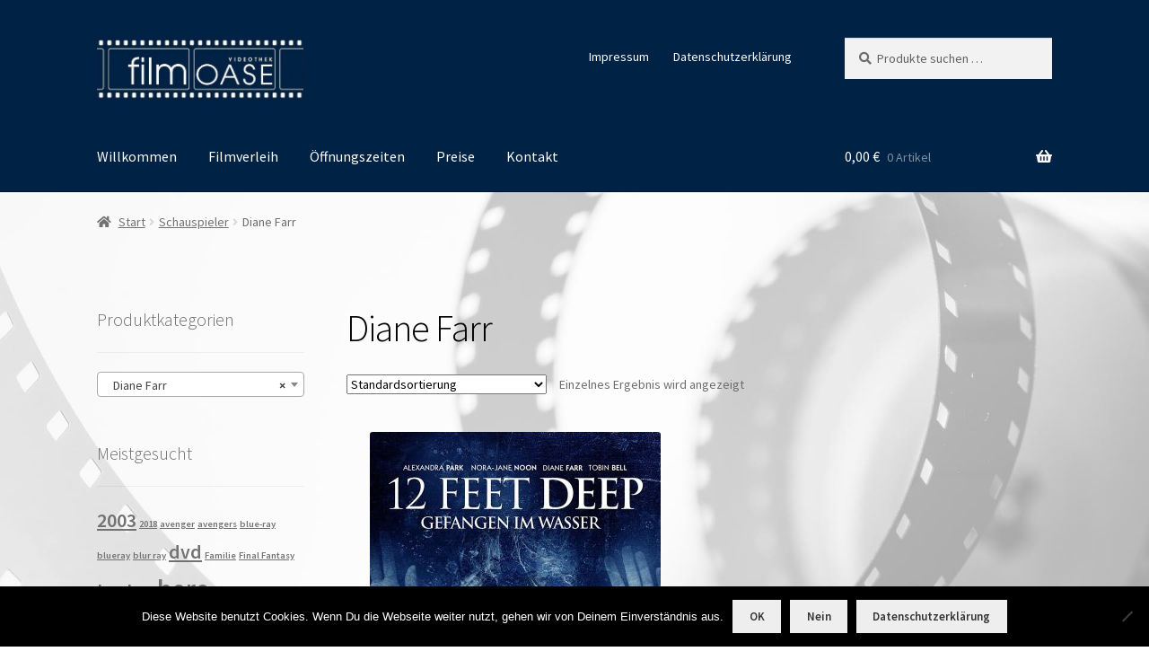

--- FILE ---
content_type: text/html; charset=UTF-8
request_url: https://www.filmoase-leipzig.de/produkt-kategorie/schauspieler/diane-farr/
body_size: 446176
content:
<!doctype html>
<html lang="de">
<head>
<meta charset="UTF-8">
<meta name="viewport" content="width=device-width, initial-scale=1">
<link rel="profile" href="http://gmpg.org/xfn/11">
<link rel="pingback" href="https://www.filmoase-leipzig.de/xmlrpc.php">

<meta name='robots' content='index, follow, max-image-preview:large, max-snippet:-1, max-video-preview:-1' />
<script>window._wca = window._wca || [];</script>

	<!-- This site is optimized with the Yoast SEO plugin v26.8 - https://yoast.com/product/yoast-seo-wordpress/ -->
	<title>Diane Farr Archive - filmOASE Leipzig</title>
	<link rel="canonical" href="https://www.filmoase-leipzig.de/produkt-kategorie/schauspieler/diane-farr/" />
	<meta property="og:locale" content="de_DE" />
	<meta property="og:type" content="article" />
	<meta property="og:title" content="Diane Farr Archive - filmOASE Leipzig" />
	<meta property="og:url" content="https://www.filmoase-leipzig.de/produkt-kategorie/schauspieler/diane-farr/" />
	<meta property="og:site_name" content="filmOASE Leipzig" />
	<meta name="twitter:card" content="summary_large_image" />
	<script type="application/ld+json" class="yoast-schema-graph">{"@context":"https://schema.org","@graph":[{"@type":"CollectionPage","@id":"https://www.filmoase-leipzig.de/produkt-kategorie/schauspieler/diane-farr/","url":"https://www.filmoase-leipzig.de/produkt-kategorie/schauspieler/diane-farr/","name":"Diane Farr Archive - filmOASE Leipzig","isPartOf":{"@id":"https://www.filmoase-leipzig.de/#website"},"primaryImageOfPage":{"@id":"https://www.filmoase-leipzig.de/produkt-kategorie/schauspieler/diane-farr/#primaryimage"},"image":{"@id":"https://www.filmoase-leipzig.de/produkt-kategorie/schauspieler/diane-farr/#primaryimage"},"thumbnailUrl":"https://www.filmoase-leipzig.de/wp-content/uploads/2019/02/12-Feet-Deep-Gefangen-im-Wasser.jpg","breadcrumb":{"@id":"https://www.filmoase-leipzig.de/produkt-kategorie/schauspieler/diane-farr/#breadcrumb"},"inLanguage":"de"},{"@type":"ImageObject","inLanguage":"de","@id":"https://www.filmoase-leipzig.de/produkt-kategorie/schauspieler/diane-farr/#primaryimage","url":"https://www.filmoase-leipzig.de/wp-content/uploads/2019/02/12-Feet-Deep-Gefangen-im-Wasser.jpg","contentUrl":"https://www.filmoase-leipzig.de/wp-content/uploads/2019/02/12-Feet-Deep-Gefangen-im-Wasser.jpg","width":1018,"height":1461},{"@type":"BreadcrumbList","@id":"https://www.filmoase-leipzig.de/produkt-kategorie/schauspieler/diane-farr/#breadcrumb","itemListElement":[{"@type":"ListItem","position":1,"name":"Startseite","item":"https://www.filmoase-leipzig.de/"},{"@type":"ListItem","position":2,"name":"Schauspieler","item":"https://www.filmoase-leipzig.de/produkt-kategorie/schauspieler/"},{"@type":"ListItem","position":3,"name":"Diane Farr"}]},{"@type":"WebSite","@id":"https://www.filmoase-leipzig.de/#website","url":"https://www.filmoase-leipzig.de/","name":"filmOASE Leipzig","description":"filmOASE Videothek Leipzig","publisher":{"@id":"https://www.filmoase-leipzig.de/#organization"},"potentialAction":[{"@type":"SearchAction","target":{"@type":"EntryPoint","urlTemplate":"https://www.filmoase-leipzig.de/?s={search_term_string}"},"query-input":{"@type":"PropertyValueSpecification","valueRequired":true,"valueName":"search_term_string"}}],"inLanguage":"de"},{"@type":"Organization","@id":"https://www.filmoase-leipzig.de/#organization","name":"filmOASE Leipzig","url":"https://www.filmoase-leipzig.de/","logo":{"@type":"ImageObject","inLanguage":"de","@id":"https://www.filmoase-leipzig.de/#/schema/logo/image/","url":"https://www.filmoase-leipzig.de/wp-content/uploads/2018/09/cropped-filmoase-logo-big.jpg","contentUrl":"https://www.filmoase-leipzig.de/wp-content/uploads/2018/09/cropped-filmoase-logo-big.jpg","width":499,"height":155,"caption":"filmOASE Leipzig"},"image":{"@id":"https://www.filmoase-leipzig.de/#/schema/logo/image/"}}]}</script>
	<!-- / Yoast SEO plugin. -->


<link rel='dns-prefetch' href='//stats.wp.com' />
<link rel='dns-prefetch' href='//fonts.googleapis.com' />
<link rel="alternate" type="application/rss+xml" title="filmOASE Leipzig &raquo; Feed" href="https://www.filmoase-leipzig.de/feed/" />
<link rel="alternate" type="application/rss+xml" title="filmOASE Leipzig &raquo; Kommentar-Feed" href="https://www.filmoase-leipzig.de/comments/feed/" />
<link rel="alternate" type="application/rss+xml" title="filmOASE Leipzig &raquo; Diane Farr Kategorie Feed" href="https://www.filmoase-leipzig.de/produkt-kategorie/schauspieler/diane-farr/feed/" />
<style id='wp-img-auto-sizes-contain-inline-css'>
img:is([sizes=auto i],[sizes^="auto," i]){contain-intrinsic-size:3000px 1500px}
/*# sourceURL=wp-img-auto-sizes-contain-inline-css */
</style>
<style id='wp-emoji-styles-inline-css'>

	img.wp-smiley, img.emoji {
		display: inline !important;
		border: none !important;
		box-shadow: none !important;
		height: 1em !important;
		width: 1em !important;
		margin: 0 0.07em !important;
		vertical-align: -0.1em !important;
		background: none !important;
		padding: 0 !important;
	}
/*# sourceURL=wp-emoji-styles-inline-css */
</style>
<style id='wp-block-library-inline-css'>
:root{--wp-block-synced-color:#7a00df;--wp-block-synced-color--rgb:122,0,223;--wp-bound-block-color:var(--wp-block-synced-color);--wp-editor-canvas-background:#ddd;--wp-admin-theme-color:#007cba;--wp-admin-theme-color--rgb:0,124,186;--wp-admin-theme-color-darker-10:#006ba1;--wp-admin-theme-color-darker-10--rgb:0,107,160.5;--wp-admin-theme-color-darker-20:#005a87;--wp-admin-theme-color-darker-20--rgb:0,90,135;--wp-admin-border-width-focus:2px}@media (min-resolution:192dpi){:root{--wp-admin-border-width-focus:1.5px}}.wp-element-button{cursor:pointer}:root .has-very-light-gray-background-color{background-color:#eee}:root .has-very-dark-gray-background-color{background-color:#313131}:root .has-very-light-gray-color{color:#eee}:root .has-very-dark-gray-color{color:#313131}:root .has-vivid-green-cyan-to-vivid-cyan-blue-gradient-background{background:linear-gradient(135deg,#00d084,#0693e3)}:root .has-purple-crush-gradient-background{background:linear-gradient(135deg,#34e2e4,#4721fb 50%,#ab1dfe)}:root .has-hazy-dawn-gradient-background{background:linear-gradient(135deg,#faaca8,#dad0ec)}:root .has-subdued-olive-gradient-background{background:linear-gradient(135deg,#fafae1,#67a671)}:root .has-atomic-cream-gradient-background{background:linear-gradient(135deg,#fdd79a,#004a59)}:root .has-nightshade-gradient-background{background:linear-gradient(135deg,#330968,#31cdcf)}:root .has-midnight-gradient-background{background:linear-gradient(135deg,#020381,#2874fc)}:root{--wp--preset--font-size--normal:16px;--wp--preset--font-size--huge:42px}.has-regular-font-size{font-size:1em}.has-larger-font-size{font-size:2.625em}.has-normal-font-size{font-size:var(--wp--preset--font-size--normal)}.has-huge-font-size{font-size:var(--wp--preset--font-size--huge)}.has-text-align-center{text-align:center}.has-text-align-left{text-align:left}.has-text-align-right{text-align:right}.has-fit-text{white-space:nowrap!important}#end-resizable-editor-section{display:none}.aligncenter{clear:both}.items-justified-left{justify-content:flex-start}.items-justified-center{justify-content:center}.items-justified-right{justify-content:flex-end}.items-justified-space-between{justify-content:space-between}.screen-reader-text{border:0;clip-path:inset(50%);height:1px;margin:-1px;overflow:hidden;padding:0;position:absolute;width:1px;word-wrap:normal!important}.screen-reader-text:focus{background-color:#ddd;clip-path:none;color:#444;display:block;font-size:1em;height:auto;left:5px;line-height:normal;padding:15px 23px 14px;text-decoration:none;top:5px;width:auto;z-index:100000}html :where(.has-border-color){border-style:solid}html :where([style*=border-top-color]){border-top-style:solid}html :where([style*=border-right-color]){border-right-style:solid}html :where([style*=border-bottom-color]){border-bottom-style:solid}html :where([style*=border-left-color]){border-left-style:solid}html :where([style*=border-width]){border-style:solid}html :where([style*=border-top-width]){border-top-style:solid}html :where([style*=border-right-width]){border-right-style:solid}html :where([style*=border-bottom-width]){border-bottom-style:solid}html :where([style*=border-left-width]){border-left-style:solid}html :where(img[class*=wp-image-]){height:auto;max-width:100%}:where(figure){margin:0 0 1em}html :where(.is-position-sticky){--wp-admin--admin-bar--position-offset:var(--wp-admin--admin-bar--height,0px)}@media screen and (max-width:600px){html :where(.is-position-sticky){--wp-admin--admin-bar--position-offset:0px}}
.has-text-align-justify{text-align:justify;}

/*# sourceURL=wp-block-library-inline-css */
</style><link rel='stylesheet' id='wc-blocks-style-css' href='https://www.filmoase-leipzig.de/wp-content/plugins/woocommerce/assets/client/blocks/wc-blocks.css?ver=wc-10.4.3' media='all' />
<style id='global-styles-inline-css'>
:root{--wp--preset--aspect-ratio--square: 1;--wp--preset--aspect-ratio--4-3: 4/3;--wp--preset--aspect-ratio--3-4: 3/4;--wp--preset--aspect-ratio--3-2: 3/2;--wp--preset--aspect-ratio--2-3: 2/3;--wp--preset--aspect-ratio--16-9: 16/9;--wp--preset--aspect-ratio--9-16: 9/16;--wp--preset--color--black: #000000;--wp--preset--color--cyan-bluish-gray: #abb8c3;--wp--preset--color--white: #ffffff;--wp--preset--color--pale-pink: #f78da7;--wp--preset--color--vivid-red: #cf2e2e;--wp--preset--color--luminous-vivid-orange: #ff6900;--wp--preset--color--luminous-vivid-amber: #fcb900;--wp--preset--color--light-green-cyan: #7bdcb5;--wp--preset--color--vivid-green-cyan: #00d084;--wp--preset--color--pale-cyan-blue: #8ed1fc;--wp--preset--color--vivid-cyan-blue: #0693e3;--wp--preset--color--vivid-purple: #9b51e0;--wp--preset--gradient--vivid-cyan-blue-to-vivid-purple: linear-gradient(135deg,rgb(6,147,227) 0%,rgb(155,81,224) 100%);--wp--preset--gradient--light-green-cyan-to-vivid-green-cyan: linear-gradient(135deg,rgb(122,220,180) 0%,rgb(0,208,130) 100%);--wp--preset--gradient--luminous-vivid-amber-to-luminous-vivid-orange: linear-gradient(135deg,rgb(252,185,0) 0%,rgb(255,105,0) 100%);--wp--preset--gradient--luminous-vivid-orange-to-vivid-red: linear-gradient(135deg,rgb(255,105,0) 0%,rgb(207,46,46) 100%);--wp--preset--gradient--very-light-gray-to-cyan-bluish-gray: linear-gradient(135deg,rgb(238,238,238) 0%,rgb(169,184,195) 100%);--wp--preset--gradient--cool-to-warm-spectrum: linear-gradient(135deg,rgb(74,234,220) 0%,rgb(151,120,209) 20%,rgb(207,42,186) 40%,rgb(238,44,130) 60%,rgb(251,105,98) 80%,rgb(254,248,76) 100%);--wp--preset--gradient--blush-light-purple: linear-gradient(135deg,rgb(255,206,236) 0%,rgb(152,150,240) 100%);--wp--preset--gradient--blush-bordeaux: linear-gradient(135deg,rgb(254,205,165) 0%,rgb(254,45,45) 50%,rgb(107,0,62) 100%);--wp--preset--gradient--luminous-dusk: linear-gradient(135deg,rgb(255,203,112) 0%,rgb(199,81,192) 50%,rgb(65,88,208) 100%);--wp--preset--gradient--pale-ocean: linear-gradient(135deg,rgb(255,245,203) 0%,rgb(182,227,212) 50%,rgb(51,167,181) 100%);--wp--preset--gradient--electric-grass: linear-gradient(135deg,rgb(202,248,128) 0%,rgb(113,206,126) 100%);--wp--preset--gradient--midnight: linear-gradient(135deg,rgb(2,3,129) 0%,rgb(40,116,252) 100%);--wp--preset--font-size--small: 14px;--wp--preset--font-size--medium: 23px;--wp--preset--font-size--large: 26px;--wp--preset--font-size--x-large: 42px;--wp--preset--font-size--normal: 16px;--wp--preset--font-size--huge: 37px;--wp--preset--spacing--20: 0.44rem;--wp--preset--spacing--30: 0.67rem;--wp--preset--spacing--40: 1rem;--wp--preset--spacing--50: 1.5rem;--wp--preset--spacing--60: 2.25rem;--wp--preset--spacing--70: 3.38rem;--wp--preset--spacing--80: 5.06rem;--wp--preset--shadow--natural: 6px 6px 9px rgba(0, 0, 0, 0.2);--wp--preset--shadow--deep: 12px 12px 50px rgba(0, 0, 0, 0.4);--wp--preset--shadow--sharp: 6px 6px 0px rgba(0, 0, 0, 0.2);--wp--preset--shadow--outlined: 6px 6px 0px -3px rgb(255, 255, 255), 6px 6px rgb(0, 0, 0);--wp--preset--shadow--crisp: 6px 6px 0px rgb(0, 0, 0);}:root :where(.is-layout-flow) > :first-child{margin-block-start: 0;}:root :where(.is-layout-flow) > :last-child{margin-block-end: 0;}:root :where(.is-layout-flow) > *{margin-block-start: 24px;margin-block-end: 0;}:root :where(.is-layout-constrained) > :first-child{margin-block-start: 0;}:root :where(.is-layout-constrained) > :last-child{margin-block-end: 0;}:root :where(.is-layout-constrained) > *{margin-block-start: 24px;margin-block-end: 0;}:root :where(.is-layout-flex){gap: 24px;}:root :where(.is-layout-grid){gap: 24px;}body .is-layout-flex{display: flex;}.is-layout-flex{flex-wrap: wrap;align-items: center;}.is-layout-flex > :is(*, div){margin: 0;}body .is-layout-grid{display: grid;}.is-layout-grid > :is(*, div){margin: 0;}.has-black-color{color: var(--wp--preset--color--black) !important;}.has-cyan-bluish-gray-color{color: var(--wp--preset--color--cyan-bluish-gray) !important;}.has-white-color{color: var(--wp--preset--color--white) !important;}.has-pale-pink-color{color: var(--wp--preset--color--pale-pink) !important;}.has-vivid-red-color{color: var(--wp--preset--color--vivid-red) !important;}.has-luminous-vivid-orange-color{color: var(--wp--preset--color--luminous-vivid-orange) !important;}.has-luminous-vivid-amber-color{color: var(--wp--preset--color--luminous-vivid-amber) !important;}.has-light-green-cyan-color{color: var(--wp--preset--color--light-green-cyan) !important;}.has-vivid-green-cyan-color{color: var(--wp--preset--color--vivid-green-cyan) !important;}.has-pale-cyan-blue-color{color: var(--wp--preset--color--pale-cyan-blue) !important;}.has-vivid-cyan-blue-color{color: var(--wp--preset--color--vivid-cyan-blue) !important;}.has-vivid-purple-color{color: var(--wp--preset--color--vivid-purple) !important;}.has-black-background-color{background-color: var(--wp--preset--color--black) !important;}.has-cyan-bluish-gray-background-color{background-color: var(--wp--preset--color--cyan-bluish-gray) !important;}.has-white-background-color{background-color: var(--wp--preset--color--white) !important;}.has-pale-pink-background-color{background-color: var(--wp--preset--color--pale-pink) !important;}.has-vivid-red-background-color{background-color: var(--wp--preset--color--vivid-red) !important;}.has-luminous-vivid-orange-background-color{background-color: var(--wp--preset--color--luminous-vivid-orange) !important;}.has-luminous-vivid-amber-background-color{background-color: var(--wp--preset--color--luminous-vivid-amber) !important;}.has-light-green-cyan-background-color{background-color: var(--wp--preset--color--light-green-cyan) !important;}.has-vivid-green-cyan-background-color{background-color: var(--wp--preset--color--vivid-green-cyan) !important;}.has-pale-cyan-blue-background-color{background-color: var(--wp--preset--color--pale-cyan-blue) !important;}.has-vivid-cyan-blue-background-color{background-color: var(--wp--preset--color--vivid-cyan-blue) !important;}.has-vivid-purple-background-color{background-color: var(--wp--preset--color--vivid-purple) !important;}.has-black-border-color{border-color: var(--wp--preset--color--black) !important;}.has-cyan-bluish-gray-border-color{border-color: var(--wp--preset--color--cyan-bluish-gray) !important;}.has-white-border-color{border-color: var(--wp--preset--color--white) !important;}.has-pale-pink-border-color{border-color: var(--wp--preset--color--pale-pink) !important;}.has-vivid-red-border-color{border-color: var(--wp--preset--color--vivid-red) !important;}.has-luminous-vivid-orange-border-color{border-color: var(--wp--preset--color--luminous-vivid-orange) !important;}.has-luminous-vivid-amber-border-color{border-color: var(--wp--preset--color--luminous-vivid-amber) !important;}.has-light-green-cyan-border-color{border-color: var(--wp--preset--color--light-green-cyan) !important;}.has-vivid-green-cyan-border-color{border-color: var(--wp--preset--color--vivid-green-cyan) !important;}.has-pale-cyan-blue-border-color{border-color: var(--wp--preset--color--pale-cyan-blue) !important;}.has-vivid-cyan-blue-border-color{border-color: var(--wp--preset--color--vivid-cyan-blue) !important;}.has-vivid-purple-border-color{border-color: var(--wp--preset--color--vivid-purple) !important;}.has-vivid-cyan-blue-to-vivid-purple-gradient-background{background: var(--wp--preset--gradient--vivid-cyan-blue-to-vivid-purple) !important;}.has-light-green-cyan-to-vivid-green-cyan-gradient-background{background: var(--wp--preset--gradient--light-green-cyan-to-vivid-green-cyan) !important;}.has-luminous-vivid-amber-to-luminous-vivid-orange-gradient-background{background: var(--wp--preset--gradient--luminous-vivid-amber-to-luminous-vivid-orange) !important;}.has-luminous-vivid-orange-to-vivid-red-gradient-background{background: var(--wp--preset--gradient--luminous-vivid-orange-to-vivid-red) !important;}.has-very-light-gray-to-cyan-bluish-gray-gradient-background{background: var(--wp--preset--gradient--very-light-gray-to-cyan-bluish-gray) !important;}.has-cool-to-warm-spectrum-gradient-background{background: var(--wp--preset--gradient--cool-to-warm-spectrum) !important;}.has-blush-light-purple-gradient-background{background: var(--wp--preset--gradient--blush-light-purple) !important;}.has-blush-bordeaux-gradient-background{background: var(--wp--preset--gradient--blush-bordeaux) !important;}.has-luminous-dusk-gradient-background{background: var(--wp--preset--gradient--luminous-dusk) !important;}.has-pale-ocean-gradient-background{background: var(--wp--preset--gradient--pale-ocean) !important;}.has-electric-grass-gradient-background{background: var(--wp--preset--gradient--electric-grass) !important;}.has-midnight-gradient-background{background: var(--wp--preset--gradient--midnight) !important;}.has-small-font-size{font-size: var(--wp--preset--font-size--small) !important;}.has-medium-font-size{font-size: var(--wp--preset--font-size--medium) !important;}.has-large-font-size{font-size: var(--wp--preset--font-size--large) !important;}.has-x-large-font-size{font-size: var(--wp--preset--font-size--x-large) !important;}
/*# sourceURL=global-styles-inline-css */
</style>

<style id='classic-theme-styles-inline-css'>
/*! This file is auto-generated */
.wp-block-button__link{color:#fff;background-color:#32373c;border-radius:9999px;box-shadow:none;text-decoration:none;padding:calc(.667em + 2px) calc(1.333em + 2px);font-size:1.125em}.wp-block-file__button{background:#32373c;color:#fff;text-decoration:none}
/*# sourceURL=/wp-includes/css/classic-themes.min.css */
</style>
<link rel='stylesheet' id='storefront-gutenberg-blocks-css' href='https://www.filmoase-leipzig.de/wp-content/themes/storefront/assets/css/base/gutenberg-blocks.css?ver=4.6.2' media='all' />
<style id='storefront-gutenberg-blocks-inline-css'>

				.wp-block-button__link:not(.has-text-color) {
					color: #333333;
				}

				.wp-block-button__link:not(.has-text-color):hover,
				.wp-block-button__link:not(.has-text-color):focus,
				.wp-block-button__link:not(.has-text-color):active {
					color: #333333;
				}

				.wp-block-button__link:not(.has-background) {
					background-color: #eeeeee;
				}

				.wp-block-button__link:not(.has-background):hover,
				.wp-block-button__link:not(.has-background):focus,
				.wp-block-button__link:not(.has-background):active {
					border-color: #d5d5d5;
					background-color: #d5d5d5;
				}

				.wc-block-grid__products .wc-block-grid__product .wp-block-button__link {
					background-color: #eeeeee;
					border-color: #eeeeee;
					color: #333333;
				}

				.wp-block-quote footer,
				.wp-block-quote cite,
				.wp-block-quote__citation {
					color: #6d6d6d;
				}

				.wp-block-pullquote cite,
				.wp-block-pullquote footer,
				.wp-block-pullquote__citation {
					color: #6d6d6d;
				}

				.wp-block-image figcaption {
					color: #6d6d6d;
				}

				.wp-block-separator.is-style-dots::before {
					color: #000000;
				}

				.wp-block-file a.wp-block-file__button {
					color: #333333;
					background-color: #eeeeee;
					border-color: #eeeeee;
				}

				.wp-block-file a.wp-block-file__button:hover,
				.wp-block-file a.wp-block-file__button:focus,
				.wp-block-file a.wp-block-file__button:active {
					color: #333333;
					background-color: #d5d5d5;
				}

				.wp-block-code,
				.wp-block-preformatted pre {
					color: #6d6d6d;
				}

				.wp-block-table:not( .has-background ):not( .is-style-stripes ) tbody tr:nth-child(2n) td {
					background-color: #fdfdfd;
				}

				.wp-block-cover .wp-block-cover__inner-container h1:not(.has-text-color),
				.wp-block-cover .wp-block-cover__inner-container h2:not(.has-text-color),
				.wp-block-cover .wp-block-cover__inner-container h3:not(.has-text-color),
				.wp-block-cover .wp-block-cover__inner-container h4:not(.has-text-color),
				.wp-block-cover .wp-block-cover__inner-container h5:not(.has-text-color),
				.wp-block-cover .wp-block-cover__inner-container h6:not(.has-text-color) {
					color: #000000;
				}

				div.wc-block-components-price-slider__range-input-progress,
				.rtl .wc-block-components-price-slider__range-input-progress {
					--range-color: #6d6d6d;
				}

				/* Target only IE11 */
				@media all and (-ms-high-contrast: none), (-ms-high-contrast: active) {
					.wc-block-components-price-slider__range-input-progress {
						background: #6d6d6d;
					}
				}

				.wc-block-components-button:not(.is-link) {
					background-color: #333333;
					color: #ffffff;
				}

				.wc-block-components-button:not(.is-link):hover,
				.wc-block-components-button:not(.is-link):focus,
				.wc-block-components-button:not(.is-link):active {
					background-color: #1a1a1a;
					color: #ffffff;
				}

				.wc-block-components-button:not(.is-link):disabled {
					background-color: #333333;
					color: #ffffff;
				}

				.wc-block-cart__submit-container {
					background-color: #ffffff;
				}

				.wc-block-cart__submit-container::before {
					color: rgba(220,220,220,0.5);
				}

				.wc-block-components-order-summary-item__quantity {
					background-color: #ffffff;
					border-color: #6d6d6d;
					box-shadow: 0 0 0 2px #ffffff;
					color: #6d6d6d;
				}
			
/*# sourceURL=storefront-gutenberg-blocks-inline-css */
</style>
<link rel='stylesheet' id='cookie-notice-front-css' href='https://www.filmoase-leipzig.de/wp-content/plugins/cookie-notice/css/front.min.css?ver=2.5.11' media='all' />
<style id='woocommerce-inline-inline-css'>
.woocommerce form .form-row .required { visibility: visible; }
/*# sourceURL=woocommerce-inline-inline-css */
</style>
<link rel='stylesheet' id='storefront-style-css' href='https://www.filmoase-leipzig.de/wp-content/themes/storefront/style.css?ver=4.6.2' media='all' />
<style id='storefront-style-inline-css'>

			.main-navigation ul li a,
			.site-title a,
			ul.menu li a,
			.site-branding h1 a,
			button.menu-toggle,
			button.menu-toggle:hover,
			.handheld-navigation .dropdown-toggle {
				color: #fcfcfc;
			}

			button.menu-toggle,
			button.menu-toggle:hover {
				border-color: #fcfcfc;
			}

			.main-navigation ul li a:hover,
			.main-navigation ul li:hover > a,
			.site-title a:hover,
			.site-header ul.menu li.current-menu-item > a {
				color: #ffffff;
			}

			table:not( .has-background ) th {
				background-color: #f8f8f8;
			}

			table:not( .has-background ) tbody td {
				background-color: #fdfdfd;
			}

			table:not( .has-background ) tbody tr:nth-child(2n) td,
			fieldset,
			fieldset legend {
				background-color: #fbfbfb;
			}

			.site-header,
			.secondary-navigation ul ul,
			.main-navigation ul.menu > li.menu-item-has-children:after,
			.secondary-navigation ul.menu ul,
			.storefront-handheld-footer-bar,
			.storefront-handheld-footer-bar ul li > a,
			.storefront-handheld-footer-bar ul li.search .site-search,
			button.menu-toggle,
			button.menu-toggle:hover {
				background-color: #002245;
			}

			p.site-description,
			.site-header,
			.storefront-handheld-footer-bar {
				color: #ffffff;
			}

			button.menu-toggle:after,
			button.menu-toggle:before,
			button.menu-toggle span:before {
				background-color: #fcfcfc;
			}

			h1, h2, h3, h4, h5, h6, .wc-block-grid__product-title {
				color: #000000;
			}

			.widget h1 {
				border-bottom-color: #000000;
			}

			body,
			.secondary-navigation a {
				color: #6d6d6d;
			}

			.widget-area .widget a,
			.hentry .entry-header .posted-on a,
			.hentry .entry-header .post-author a,
			.hentry .entry-header .post-comments a,
			.hentry .entry-header .byline a {
				color: #727272;
			}

			a {
				color: #6d6d6d;
			}

			a:focus,
			button:focus,
			.button.alt:focus,
			input:focus,
			textarea:focus,
			input[type="button"]:focus,
			input[type="reset"]:focus,
			input[type="submit"]:focus,
			input[type="email"]:focus,
			input[type="tel"]:focus,
			input[type="url"]:focus,
			input[type="password"]:focus,
			input[type="search"]:focus {
				outline-color: #6d6d6d;
			}

			button, input[type="button"], input[type="reset"], input[type="submit"], .button, .widget a.button {
				background-color: #eeeeee;
				border-color: #eeeeee;
				color: #333333;
			}

			button:hover, input[type="button"]:hover, input[type="reset"]:hover, input[type="submit"]:hover, .button:hover, .widget a.button:hover {
				background-color: #d5d5d5;
				border-color: #d5d5d5;
				color: #333333;
			}

			button.alt, input[type="button"].alt, input[type="reset"].alt, input[type="submit"].alt, .button.alt, .widget-area .widget a.button.alt {
				background-color: #333333;
				border-color: #333333;
				color: #ffffff;
			}

			button.alt:hover, input[type="button"].alt:hover, input[type="reset"].alt:hover, input[type="submit"].alt:hover, .button.alt:hover, .widget-area .widget a.button.alt:hover {
				background-color: #1a1a1a;
				border-color: #1a1a1a;
				color: #ffffff;
			}

			.pagination .page-numbers li .page-numbers.current {
				background-color: #e6e6e6;
				color: #636363;
			}

			#comments .comment-list .comment-content .comment-text {
				background-color: #f8f8f8;
			}

			.site-footer {
				background-color: #002245;
				color: #ffffff;
			}

			.site-footer a:not(.button):not(.components-button) {
				color: #ffffff;
			}

			.site-footer .storefront-handheld-footer-bar a:not(.button):not(.components-button) {
				color: #fcfcfc;
			}

			.site-footer h1, .site-footer h2, .site-footer h3, .site-footer h4, .site-footer h5, .site-footer h6, .site-footer .widget .widget-title, .site-footer .widget .widgettitle {
				color: #ffffff;
			}

			.page-template-template-homepage.has-post-thumbnail .type-page.has-post-thumbnail .entry-title {
				color: #000000;
			}

			.page-template-template-homepage.has-post-thumbnail .type-page.has-post-thumbnail .entry-content {
				color: #000000;
			}

			@media screen and ( min-width: 768px ) {
				.secondary-navigation ul.menu a:hover {
					color: #ffffff;
				}

				.secondary-navigation ul.menu a {
					color: #ffffff;
				}

				.main-navigation ul.menu ul.sub-menu,
				.main-navigation ul.nav-menu ul.children {
					background-color: #001336;
				}

				.site-header {
					border-bottom-color: #001336;
				}
			}
/*# sourceURL=storefront-style-inline-css */
</style>
<link rel='stylesheet' id='storefront-icons-css' href='https://www.filmoase-leipzig.de/wp-content/themes/storefront/assets/css/base/icons.css?ver=4.6.2' media='all' />
<link rel='stylesheet' id='storefront-fonts-css' href='https://fonts.googleapis.com/css?family=Source+Sans+Pro%3A400%2C300%2C300italic%2C400italic%2C600%2C700%2C900&#038;subset=latin%2Clatin-ext&#038;ver=4.6.2' media='all' />
<link rel='stylesheet' id='storefront-jetpack-widgets-css' href='https://www.filmoase-leipzig.de/wp-content/themes/storefront/assets/css/jetpack/widgets.css?ver=4.6.2' media='all' />
<link rel='stylesheet' id='storefront-woocommerce-style-css' href='https://www.filmoase-leipzig.de/wp-content/themes/storefront/assets/css/woocommerce/woocommerce.css?ver=4.6.2' media='all' />
<style id='storefront-woocommerce-style-inline-css'>
@font-face {
				font-family: star;
				src: url(https://www.filmoase-leipzig.de/wp-content/plugins/woocommerce/assets/fonts/star.eot);
				src:
					url(https://www.filmoase-leipzig.de/wp-content/plugins/woocommerce/assets/fonts/star.eot?#iefix) format("embedded-opentype"),
					url(https://www.filmoase-leipzig.de/wp-content/plugins/woocommerce/assets/fonts/star.woff) format("woff"),
					url(https://www.filmoase-leipzig.de/wp-content/plugins/woocommerce/assets/fonts/star.ttf) format("truetype"),
					url(https://www.filmoase-leipzig.de/wp-content/plugins/woocommerce/assets/fonts/star.svg#star) format("svg");
				font-weight: 400;
				font-style: normal;
			}
			@font-face {
				font-family: WooCommerce;
				src: url(https://www.filmoase-leipzig.de/wp-content/plugins/woocommerce/assets/fonts/WooCommerce.eot);
				src:
					url(https://www.filmoase-leipzig.de/wp-content/plugins/woocommerce/assets/fonts/WooCommerce.eot?#iefix) format("embedded-opentype"),
					url(https://www.filmoase-leipzig.de/wp-content/plugins/woocommerce/assets/fonts/WooCommerce.woff) format("woff"),
					url(https://www.filmoase-leipzig.de/wp-content/plugins/woocommerce/assets/fonts/WooCommerce.ttf) format("truetype"),
					url(https://www.filmoase-leipzig.de/wp-content/plugins/woocommerce/assets/fonts/WooCommerce.svg#WooCommerce) format("svg");
				font-weight: 400;
				font-style: normal;
			}

			a.cart-contents,
			.site-header-cart .widget_shopping_cart a {
				color: #fcfcfc;
			}

			a.cart-contents:hover,
			.site-header-cart .widget_shopping_cart a:hover,
			.site-header-cart:hover > li > a {
				color: #ffffff;
			}

			table.cart td.product-remove,
			table.cart td.actions {
				border-top-color: #ffffff;
			}

			.storefront-handheld-footer-bar ul li.cart .count {
				background-color: #fcfcfc;
				color: #002245;
				border-color: #002245;
			}

			.woocommerce-tabs ul.tabs li.active a,
			ul.products li.product .price,
			.onsale,
			.wc-block-grid__product-onsale,
			.widget_search form:before,
			.widget_product_search form:before {
				color: #6d6d6d;
			}

			.woocommerce-breadcrumb a,
			a.woocommerce-review-link,
			.product_meta a {
				color: #727272;
			}

			.wc-block-grid__product-onsale,
			.onsale {
				border-color: #6d6d6d;
			}

			.star-rating span:before,
			.quantity .plus, .quantity .minus,
			p.stars a:hover:after,
			p.stars a:after,
			.star-rating span:before,
			#payment .payment_methods li input[type=radio]:first-child:checked+label:before {
				color: #6d6d6d;
			}

			.widget_price_filter .ui-slider .ui-slider-range,
			.widget_price_filter .ui-slider .ui-slider-handle {
				background-color: #6d6d6d;
			}

			.order_details {
				background-color: #f8f8f8;
			}

			.order_details > li {
				border-bottom: 1px dotted #e3e3e3;
			}

			.order_details:before,
			.order_details:after {
				background: -webkit-linear-gradient(transparent 0,transparent 0),-webkit-linear-gradient(135deg,#f8f8f8 33.33%,transparent 33.33%),-webkit-linear-gradient(45deg,#f8f8f8 33.33%,transparent 33.33%)
			}

			#order_review {
				background-color: #ffffff;
			}

			#payment .payment_methods > li .payment_box,
			#payment .place-order {
				background-color: #fafafa;
			}

			#payment .payment_methods > li:not(.woocommerce-notice) {
				background-color: #f5f5f5;
			}

			#payment .payment_methods > li:not(.woocommerce-notice):hover {
				background-color: #f0f0f0;
			}

			.woocommerce-pagination .page-numbers li .page-numbers.current {
				background-color: #e6e6e6;
				color: #636363;
			}

			.wc-block-grid__product-onsale,
			.onsale,
			.woocommerce-pagination .page-numbers li .page-numbers:not(.current) {
				color: #6d6d6d;
			}

			p.stars a:before,
			p.stars a:hover~a:before,
			p.stars.selected a.active~a:before {
				color: #6d6d6d;
			}

			p.stars.selected a.active:before,
			p.stars:hover a:before,
			p.stars.selected a:not(.active):before,
			p.stars.selected a.active:before {
				color: #6d6d6d;
			}

			.single-product div.product .woocommerce-product-gallery .woocommerce-product-gallery__trigger {
				background-color: #eeeeee;
				color: #333333;
			}

			.single-product div.product .woocommerce-product-gallery .woocommerce-product-gallery__trigger:hover {
				background-color: #d5d5d5;
				border-color: #d5d5d5;
				color: #333333;
			}

			.button.added_to_cart:focus,
			.button.wc-forward:focus {
				outline-color: #6d6d6d;
			}

			.added_to_cart,
			.site-header-cart .widget_shopping_cart a.button,
			.wc-block-grid__products .wc-block-grid__product .wp-block-button__link {
				background-color: #eeeeee;
				border-color: #eeeeee;
				color: #333333;
			}

			.added_to_cart:hover,
			.site-header-cart .widget_shopping_cart a.button:hover,
			.wc-block-grid__products .wc-block-grid__product .wp-block-button__link:hover {
				background-color: #d5d5d5;
				border-color: #d5d5d5;
				color: #333333;
			}

			.added_to_cart.alt, .added_to_cart, .widget a.button.checkout {
				background-color: #333333;
				border-color: #333333;
				color: #ffffff;
			}

			.added_to_cart.alt:hover, .added_to_cart:hover, .widget a.button.checkout:hover {
				background-color: #1a1a1a;
				border-color: #1a1a1a;
				color: #ffffff;
			}

			.button.loading {
				color: #eeeeee;
			}

			.button.loading:hover {
				background-color: #eeeeee;
			}

			.button.loading:after {
				color: #333333;
			}

			@media screen and ( min-width: 768px ) {
				.site-header-cart .widget_shopping_cart,
				.site-header .product_list_widget li .quantity {
					color: #ffffff;
				}

				.site-header-cart .widget_shopping_cart .buttons,
				.site-header-cart .widget_shopping_cart .total {
					background-color: #00183b;
				}

				.site-header-cart .widget_shopping_cart {
					background-color: #001336;
				}
			}
				.storefront-product-pagination a {
					color: #6d6d6d;
					background-color: #ffffff;
				}
				.storefront-sticky-add-to-cart {
					color: #6d6d6d;
					background-color: #ffffff;
				}

				.storefront-sticky-add-to-cart a:not(.button) {
					color: #fcfcfc;
				}
/*# sourceURL=storefront-woocommerce-style-inline-css */
</style>
<link rel='stylesheet' id='storefront-woocommerce-brands-style-css' href='https://www.filmoase-leipzig.de/wp-content/themes/storefront/assets/css/woocommerce/extensions/brands.css?ver=4.6.2' media='all' />
<link rel='stylesheet' id='jetpack_css-css' href='https://www.filmoase-leipzig.de/wp-content/plugins/jetpack/css/jetpack.css?ver=10.1.2' media='all' />
<script id="cookie-notice-front-js-before">
var cnArgs = {"ajaxUrl":"https:\/\/www.filmoase-leipzig.de\/wp-admin\/admin-ajax.php","nonce":"467567f38a","hideEffect":"fade","position":"bottom","onScroll":false,"onScrollOffset":100,"onClick":false,"cookieName":"cookie_notice_accepted","cookieTime":2592000,"cookieTimeRejected":2592000,"globalCookie":false,"redirection":true,"cache":false,"revokeCookies":false,"revokeCookiesOpt":"automatic"};

//# sourceURL=cookie-notice-front-js-before
</script>
<script src="https://www.filmoase-leipzig.de/wp-content/plugins/cookie-notice/js/front.min.js?ver=2.5.11" id="cookie-notice-front-js"></script>
<script src="https://www.filmoase-leipzig.de/wp-includes/js/jquery/jquery.min.js?ver=3.7.1" id="jquery-core-js"></script>
<script src="https://www.filmoase-leipzig.de/wp-includes/js/jquery/jquery-migrate.min.js?ver=3.4.1" id="jquery-migrate-js"></script>
<script src="https://www.filmoase-leipzig.de/wp-content/plugins/woocommerce/assets/js/jquery-blockui/jquery.blockUI.min.js?ver=2.7.0-wc.10.4.3" id="wc-jquery-blockui-js" defer data-wp-strategy="defer"></script>
<script src="https://www.filmoase-leipzig.de/wp-content/plugins/woocommerce/assets/js/js-cookie/js.cookie.min.js?ver=2.1.4-wc.10.4.3" id="wc-js-cookie-js" data-wp-strategy="defer"></script>
<script id="woocommerce-js-extra">
var woocommerce_params = {"ajax_url":"/wp-admin/admin-ajax.php","wc_ajax_url":"/?wc-ajax=%%endpoint%%","i18n_password_show":"Passwort anzeigen","i18n_password_hide":"Passwort ausblenden"};
//# sourceURL=woocommerce-js-extra
</script>
<script src="https://www.filmoase-leipzig.de/wp-content/plugins/woocommerce/assets/js/frontend/woocommerce.min.js?ver=10.4.3" id="woocommerce-js" defer data-wp-strategy="defer"></script>
<script src="https://stats.wp.com/s-202604.js" id="woocommerce-analytics-js" defer data-wp-strategy="defer"></script>
<link rel="https://api.w.org/" href="https://www.filmoase-leipzig.de/wp-json/" /><link rel="alternate" title="JSON" type="application/json" href="https://www.filmoase-leipzig.de/wp-json/wp/v2/product_cat/3518" /><link rel="EditURI" type="application/rsd+xml" title="RSD" href="https://www.filmoase-leipzig.de/xmlrpc.php?rsd" />
<meta name="generator" content="WordPress 6.9" />
<meta name="generator" content="WooCommerce 10.4.3" />
<style type='text/css'>img#wpstats{display:none}</style>
			<noscript><style>.woocommerce-product-gallery{ opacity: 1 !important; }</style></noscript>
	<style id="custom-background-css">
body.custom-background { background-image: url("https://www.filmoase-leipzig.de/wp-content/uploads/2018/09/bg1a.jpg"); background-position: left top; background-size: cover; background-repeat: no-repeat; background-attachment: fixed; }
</style>
	<link rel='stylesheet' id='select2-css' href='https://www.filmoase-leipzig.de/wp-content/plugins/woocommerce/assets/css/select2.css?ver=10.4.3' media='all' />
</head>

<body class="archive tax-product_cat term-diane-farr term-3518 custom-background wp-custom-logo wp-embed-responsive wp-theme-storefront theme-storefront cookies-not-set woocommerce woocommerce-page woocommerce-no-js storefront-secondary-navigation storefront-align-wide left-sidebar woocommerce-active">



<div id="page" class="hfeed site">
	
	<header id="masthead" class="site-header" role="banner" style="">

		<div class="col-full">		<a class="skip-link screen-reader-text" href="#site-navigation">Zur Navigation springen</a>
		<a class="skip-link screen-reader-text" href="#content">Zum Inhalt springen</a>
				<div class="site-branding">
			<a href="https://www.filmoase-leipzig.de/" class="custom-logo-link" rel="home"><img width="499" height="155" src="https://www.filmoase-leipzig.de/wp-content/uploads/2018/09/cropped-filmoase-logo-big.jpg" class="custom-logo" alt="filmOASE Leipzig" decoding="async" fetchpriority="high" srcset="https://www.filmoase-leipzig.de/wp-content/uploads/2018/09/cropped-filmoase-logo-big.jpg 499w, https://www.filmoase-leipzig.de/wp-content/uploads/2018/09/cropped-filmoase-logo-big-324x101.jpg 324w, https://www.filmoase-leipzig.de/wp-content/uploads/2018/09/cropped-filmoase-logo-big-300x93.jpg 300w, https://www.filmoase-leipzig.de/wp-content/uploads/2018/09/cropped-filmoase-logo-big-416x129.jpg 416w" sizes="(max-width: 499px) 100vw, 499px" /></a>		</div>
					<nav class="secondary-navigation" role="navigation" aria-label="Sekundäre Navigation">
				<div class="menu-footermenu-container"><ul id="menu-footermenu" class="menu"><li id="menu-item-94" class="menu-item menu-item-type-post_type menu-item-object-page menu-item-94"><a href="https://www.filmoase-leipzig.de/impressum/">Impressum</a></li>
<li id="menu-item-95" class="menu-item menu-item-type-post_type menu-item-object-page menu-item-95"><a href="https://www.filmoase-leipzig.de/datenschutz/">Datenschutzerklärung</a></li>
</ul></div>			</nav><!-- #site-navigation -->
						<div class="site-search">
				<div class="widget woocommerce widget_product_search"><form role="search" method="get" class="woocommerce-product-search" action="https://www.filmoase-leipzig.de/">
	<label class="screen-reader-text" for="woocommerce-product-search-field-0">Suche nach:</label>
	<input type="search" id="woocommerce-product-search-field-0" class="search-field" placeholder="Produkte suchen …" value="" name="s" />
	<button type="submit" value="Suchen" class="">Suchen</button>
	<input type="hidden" name="post_type" value="product" />
</form>
</div>			</div>
			</div><div class="storefront-primary-navigation"><div class="col-full">		<nav id="site-navigation" class="main-navigation" role="navigation" aria-label="Primäre Navigation">
		<button id="site-navigation-menu-toggle" class="menu-toggle" aria-controls="site-navigation" aria-expanded="false"><span>Menü</span></button>
			<div class="primary-navigation"><ul id="menu-mainmenu" class="menu"><li id="menu-item-28" class="menu-item menu-item-type-post_type menu-item-object-page menu-item-home menu-item-28"><a href="https://www.filmoase-leipzig.de/">Willkommen</a></li>
<li id="menu-item-57" class="menu-item menu-item-type-post_type menu-item-object-page menu-item-57"><a href="https://www.filmoase-leipzig.de/filme/">Filmverleih</a></li>
<li id="menu-item-61" class="menu-item menu-item-type-post_type menu-item-object-page menu-item-61"><a href="https://www.filmoase-leipzig.de/oeffnungszeiten/">Öffnungszeiten</a></li>
<li id="menu-item-59" class="menu-item menu-item-type-post_type menu-item-object-page menu-item-59"><a href="https://www.filmoase-leipzig.de/preise/">Preise</a></li>
<li id="menu-item-60" class="menu-item menu-item-type-post_type menu-item-object-page menu-item-60"><a href="https://www.filmoase-leipzig.de/kontakt/">Kontakt</a></li>
</ul></div><div class="handheld-navigation"><ul id="menu-mainmenu-1" class="menu"><li class="menu-item menu-item-type-post_type menu-item-object-page menu-item-home menu-item-28"><a href="https://www.filmoase-leipzig.de/">Willkommen</a></li>
<li class="menu-item menu-item-type-post_type menu-item-object-page menu-item-57"><a href="https://www.filmoase-leipzig.de/filme/">Filmverleih</a></li>
<li class="menu-item menu-item-type-post_type menu-item-object-page menu-item-61"><a href="https://www.filmoase-leipzig.de/oeffnungszeiten/">Öffnungszeiten</a></li>
<li class="menu-item menu-item-type-post_type menu-item-object-page menu-item-59"><a href="https://www.filmoase-leipzig.de/preise/">Preise</a></li>
<li class="menu-item menu-item-type-post_type menu-item-object-page menu-item-60"><a href="https://www.filmoase-leipzig.de/kontakt/">Kontakt</a></li>
</ul></div>		</nav><!-- #site-navigation -->
				<ul id="site-header-cart" class="site-header-cart menu">
			<li class="">
							<a class="cart-contents" href="https://www.filmoase-leipzig.de/warenkorb-2/" title="Deinen Warenkorb anzeigen">
								<span class="woocommerce-Price-amount amount">0,00&nbsp;<span class="woocommerce-Price-currencySymbol">&euro;</span></span> <span class="count">0 Artikel</span>
			</a>
					</li>
			<li>
				<div class="widget woocommerce widget_shopping_cart"><div class="widget_shopping_cart_content"></div></div>			</li>
		</ul>
			</div></div>
	</header><!-- #masthead -->

	<div class="storefront-breadcrumb"><div class="col-full"><nav class="woocommerce-breadcrumb" aria-label="Brotkrümelnavigation"><a href="https://www.filmoase-leipzig.de">Start</a><span class="breadcrumb-separator"> / </span><a href="https://www.filmoase-leipzig.de/produkt-kategorie/schauspieler/">Schauspieler</a><span class="breadcrumb-separator"> / </span>Diane Farr</nav></div></div>
	<div id="content" class="site-content" tabindex="-1">
		<div class="col-full">

		<div class="woocommerce"></div>		<div id="primary" class="content-area">
			<main id="main" class="site-main" role="main">
		<header class="woocommerce-products-header">
			<h1 class="woocommerce-products-header__title page-title">Diane Farr</h1>
	
	</header>
<div class="storefront-sorting"><div class="woocommerce-notices-wrapper"></div><form class="woocommerce-ordering" method="get">
		<select
		name="orderby"
		class="orderby"
					aria-label="Shop-Reihenfolge"
			>
					<option value="menu_order"  selected='selected'>Standardsortierung</option>
					<option value="popularity" >Nach Beliebtheit sortiert</option>
					<option value="date" >Nach Aktualität sortieren</option>
					<option value="price" >Nach Preis sortieren: aufsteigend</option>
					<option value="price-desc" >Nach Preis sortieren: absteigend</option>
			</select>
	<input type="hidden" name="paged" value="1" />
	</form>
<p class="woocommerce-result-count" role="alert" aria-relevant="all" >
	Einzelnes Ergebnis wird angezeigt</p>
</div><ul class="products columns-2">
<li class="product type-product post-1667 status-publish first instock product_cat-alexandra-park product_cat-blu-ray product_cat-deutsche product_cat-deutsch product_cat-diane-farr product_cat-dvd product_cat-englisch product_cat-fsk16 product_cat-horror product_cat-matt-eskandari product_cat-neuheiten product_cat-nora-jane-noone product_cat-thriller product_cat-tobin-bell product_cat-usa has-post-thumbnail taxable shipping-taxable product-type-simple">
	<a href="https://www.filmoase-leipzig.de/produkt/12-feet-deep-gefangen-im-wasser-2017/" class="woocommerce-LoopProduct-link woocommerce-loop-product__link"><img width="324" height="465" src="https://www.filmoase-leipzig.de/wp-content/uploads/2019/02/12-Feet-Deep-Gefangen-im-Wasser-324x465.jpg" class="attachment-woocommerce_thumbnail size-woocommerce_thumbnail" alt="12 Feet Deep - Gefangen im Wasser (2017)" decoding="async" srcset="https://www.filmoase-leipzig.de/wp-content/uploads/2019/02/12-Feet-Deep-Gefangen-im-Wasser-324x465.jpg 324w, https://www.filmoase-leipzig.de/wp-content/uploads/2019/02/12-Feet-Deep-Gefangen-im-Wasser-209x300.jpg 209w, https://www.filmoase-leipzig.de/wp-content/uploads/2019/02/12-Feet-Deep-Gefangen-im-Wasser-768x1102.jpg 768w, https://www.filmoase-leipzig.de/wp-content/uploads/2019/02/12-Feet-Deep-Gefangen-im-Wasser-714x1024.jpg 714w, https://www.filmoase-leipzig.de/wp-content/uploads/2019/02/12-Feet-Deep-Gefangen-im-Wasser-416x597.jpg 416w, https://www.filmoase-leipzig.de/wp-content/uploads/2019/02/12-Feet-Deep-Gefangen-im-Wasser.jpg 1018w" sizes="(max-width: 324px) 100vw, 324px" /><h2 class="woocommerce-loop-product__title">12 Feet Deep &#8211; Gefangen im Wasser (2017)</h2>
</a></li>
</ul>
<div class="storefront-sorting"><form class="woocommerce-ordering" method="get">
		<select
		name="orderby"
		class="orderby"
					aria-label="Shop-Reihenfolge"
			>
					<option value="menu_order"  selected='selected'>Standardsortierung</option>
					<option value="popularity" >Nach Beliebtheit sortiert</option>
					<option value="date" >Nach Aktualität sortieren</option>
					<option value="price" >Nach Preis sortieren: aufsteigend</option>
					<option value="price-desc" >Nach Preis sortieren: absteigend</option>
			</select>
	<input type="hidden" name="paged" value="1" />
	</form>
<p class="woocommerce-result-count" role="alert" aria-relevant="all" >
	Einzelnes Ergebnis wird angezeigt</p>
</div>			</main><!-- #main -->
		</div><!-- #primary -->

		
<div id="secondary" class="widget-area" role="complementary">
	<div id="woocommerce_product_categories-3" class="widget woocommerce widget_product_categories"><span class="gamma widget-title">Produktkategorien</span><select  name='product_cat' id='product_cat' class='dropdown_product_cat'>
	<option value=''>Wähle eine Kategorie</option>
	<option class="level-0" value="regie">Regie</option>
	<option class="level-1" value="nick-everhart">&nbsp;&nbsp;&nbsp;Nick Everhart</option>
	<option class="level-1" value="jaume-collet-serra">&nbsp;&nbsp;&nbsp;Jaume Collet-Serra</option>
	<option class="level-1" value="michael-cimino">&nbsp;&nbsp;&nbsp;Michael Cimino</option>
	<option class="level-1" value="david-zellner">&nbsp;&nbsp;&nbsp;David Zellner</option>
	<option class="level-1" value="christopher-nolan">&nbsp;&nbsp;&nbsp;Christopher Nolan</option>
	<option class="level-1" value="sean-anders">&nbsp;&nbsp;&nbsp;Sean Anders</option>
	<option class="level-1" value="steven-s-deknight">&nbsp;&nbsp;&nbsp;Steven S. DeKnight</option>
	<option class="level-1" value="scott-kirkpatrick">&nbsp;&nbsp;&nbsp;Scott Kirkpatrick</option>
	<option class="level-1" value="tim-hunter">&nbsp;&nbsp;&nbsp;Tim Hunter</option>
	<option class="level-1" value="michael-spierig">&nbsp;&nbsp;&nbsp;Michael Spierig</option>
	<option class="level-1" value="andy-muschietti">&nbsp;&nbsp;&nbsp;Andy Muschietti</option>
	<option class="level-1" value="thomas-stuber">&nbsp;&nbsp;&nbsp;Thomas Stuber</option>
	<option class="level-1" value="jose-padilha">&nbsp;&nbsp;&nbsp;José Padilha</option>
	<option class="level-1" value="lance-rivera">&nbsp;&nbsp;&nbsp;Lance Rivera</option>
	<option class="level-1" value="peter-djigirr">&nbsp;&nbsp;&nbsp;Peter Djigirr</option>
	<option class="level-1" value="lennart-ruff">&nbsp;&nbsp;&nbsp;Lennart Ruff</option>
	<option class="level-1" value="sylvia-chang">&nbsp;&nbsp;&nbsp;Sylvia Chang</option>
	<option class="level-1" value="martin-mcdonagh">&nbsp;&nbsp;&nbsp;Martin McDonagh</option>
	<option class="level-1" value="james-foley">&nbsp;&nbsp;&nbsp;James Foley</option>
	<option class="level-1" value="marco-renda">&nbsp;&nbsp;&nbsp;Marco Renda</option>
	<option class="level-1" value="kristoffer-nyholm">&nbsp;&nbsp;&nbsp;Kristoffer Nyholm</option>
	<option class="level-1" value="luc-besson">&nbsp;&nbsp;&nbsp;Luc Besson</option>
	<option class="level-1" value="james-ponsoldt">&nbsp;&nbsp;&nbsp;James Ponsoldt</option>
	<option class="level-1" value="abby-kohn">&nbsp;&nbsp;&nbsp;Abby Kohn</option>
	<option class="level-1" value="lars-kraume">&nbsp;&nbsp;&nbsp;Lars Kraume</option>
	<option class="level-1" value="sebastian-lelio">&nbsp;&nbsp;&nbsp;Sebastián Lelio</option>
	<option class="level-1" value="martin-koolhoven">&nbsp;&nbsp;&nbsp;Martin Koolhoven</option>
	<option class="level-1" value="rodrigo-sorogoyen">&nbsp;&nbsp;&nbsp;Rodrigo Sorogoyen</option>
	<option class="level-1" value="tomas-alfredson">&nbsp;&nbsp;&nbsp;Tomas Alfredson</option>
	<option class="level-1" value="sarah-dagger-nickson">&nbsp;&nbsp;&nbsp;Sarah Dagger-Nickson</option>
	<option class="level-1" value="lin-oeding">&nbsp;&nbsp;&nbsp;Lin Oeding</option>
	<option class="level-1" value="rachel-lee-goldenberg">&nbsp;&nbsp;&nbsp;Rachel Lee Goldenberg</option>
	<option class="level-1" value="jean-paul-olivier">&nbsp;&nbsp;&nbsp;Jean-Paul Olivier</option>
	<option class="level-1" value="john-hamburg">&nbsp;&nbsp;&nbsp;John Hamburg</option>
	<option class="level-1" value="joss-whedon">&nbsp;&nbsp;&nbsp;Joss Whedon</option>
	<option class="level-1" value="taika-waititi">&nbsp;&nbsp;&nbsp;Taika Waititi</option>
	<option class="level-1" value="coline-serreau">&nbsp;&nbsp;&nbsp;Coline Serreau</option>
	<option class="level-1" value="michael-radford">&nbsp;&nbsp;&nbsp;Michael Radford</option>
	<option class="level-1" value="julie-delpy">&nbsp;&nbsp;&nbsp;Julie Delpy</option>
	<option class="level-1" value="james-franco">&nbsp;&nbsp;&nbsp;James Franco</option>
	<option class="level-1" value="don-bluth">&nbsp;&nbsp;&nbsp;Don Bluth</option>
	<option class="level-1" value="lisa-addario">&nbsp;&nbsp;&nbsp;Lisa Addario</option>
	<option class="level-1" value="lorna-tucker">&nbsp;&nbsp;&nbsp;Lorna Tucker</option>
	<option class="level-1" value="doug-liman">&nbsp;&nbsp;&nbsp;Doug Liman</option>
	<option class="level-1" value="wojciech-smarzowski">&nbsp;&nbsp;&nbsp;Wojciech Smarzowski</option>
	<option class="level-1" value="andrew-adamson">&nbsp;&nbsp;&nbsp;Andrew Adamson</option>
	<option class="level-1" value="julius-avery">&nbsp;&nbsp;&nbsp;Julius Avery</option>
	<option class="level-1" value="stefano-sollima">&nbsp;&nbsp;&nbsp;Stefano Sollima</option>
	<option class="level-1" value="jules-bass">&nbsp;&nbsp;&nbsp;Jules Bass</option>
	<option class="level-1" value="francois-simard">&nbsp;&nbsp;&nbsp;François Simard</option>
	<option class="level-1" value="dean-devlin">&nbsp;&nbsp;&nbsp;Dean Devlin</option>
	<option class="level-1" value="richard-donner">&nbsp;&nbsp;&nbsp;Richard Donner</option>
	<option class="level-1" value="stephen-frears">&nbsp;&nbsp;&nbsp;Stephen Frears</option>
	<option class="level-1" value="ryuhei-kitamura">&nbsp;&nbsp;&nbsp;Ryuhei Kitamura</option>
	<option class="level-1" value="iain-forsyth">&nbsp;&nbsp;&nbsp;Iain Forsyth</option>
	<option class="level-1" value="stuart-gordon">&nbsp;&nbsp;&nbsp;Stuart Gordon</option>
	<option class="level-1" value="kim-farrant">&nbsp;&nbsp;&nbsp;Kim Farrant</option>
	<option class="level-1" value="rob-cohen-regie">&nbsp;&nbsp;&nbsp;Rob Cohen</option>
	<option class="level-1" value="gaspar-noe">&nbsp;&nbsp;&nbsp;Gaspar Noé</option>
	<option class="level-1" value="rustam-mosafir">&nbsp;&nbsp;&nbsp;Rustam Mosafir</option>
	<option class="level-1" value="david-robert-mitchell">&nbsp;&nbsp;&nbsp;David Robert Mitchell</option>
	<option class="level-1" value="james-wan">&nbsp;&nbsp;&nbsp;James Wan</option>
	<option class="level-1" value="nathan-zellner">&nbsp;&nbsp;&nbsp;Nathan Zellner</option>
	<option class="level-1" value="hans-petter-moland">&nbsp;&nbsp;&nbsp;Hans Petter Moland</option>
	<option class="level-1" value="hideyuki-hirayama-regie">&nbsp;&nbsp;&nbsp;Hideyuki Hirayama</option>
	<option class="level-1" value="tsui-hark">&nbsp;&nbsp;&nbsp;Tsui Hark</option>
	<option class="level-1" value="j-a-bayona">&nbsp;&nbsp;&nbsp;J. A. Bayona</option>
	<option class="level-1" value="brad-peyton">&nbsp;&nbsp;&nbsp;Brad Peyton</option>
	<option class="level-1" value="peter-spierig">&nbsp;&nbsp;&nbsp;Peter Spierig</option>
	<option class="level-1" value="jon-turteltaub">&nbsp;&nbsp;&nbsp;Jon Turteltaub</option>
	<option class="level-1" value="mark-schmidt">&nbsp;&nbsp;&nbsp;Mark Schmidt</option>
	<option class="level-1" value="shane-acker">&nbsp;&nbsp;&nbsp;Shane Acker</option>
	<option class="level-1" value="blandine-lenoir">&nbsp;&nbsp;&nbsp;Blandine Lenoir</option>
	<option class="level-1" value="hallie-meyers-shyer">&nbsp;&nbsp;&nbsp;Hallie Meyers-Shyer</option>
	<option class="level-1" value="dome-karukoski">&nbsp;&nbsp;&nbsp;Dome Karukoski</option>
	<option class="level-1" value="philip-martin">&nbsp;&nbsp;&nbsp;Philip Martin</option>
	<option class="level-1" value="john-hindman">&nbsp;&nbsp;&nbsp;John Hindman</option>
	<option class="level-1" value="marc-silverstein">&nbsp;&nbsp;&nbsp;Marc Silverstein</option>
	<option class="level-1" value="simon-kaijser">&nbsp;&nbsp;&nbsp;Simon Kaijser</option>
	<option class="level-1" value="karey-kirkpatrick">&nbsp;&nbsp;&nbsp;Karey Kirkpatrick</option>
	<option class="level-1" value="ric-roman-waugh">&nbsp;&nbsp;&nbsp;Ric Roman Waugh</option>
	<option class="level-1" value="bjoern-l-runge">&nbsp;&nbsp;&nbsp;Björn L. Runge</option>
	<option class="level-1" value="eran-creevy">&nbsp;&nbsp;&nbsp;Eran Creevy</option>
	<option class="level-1" value="will-wernick">&nbsp;&nbsp;&nbsp;Will Wernick</option>
	<option class="level-1" value="gore-verbinski">&nbsp;&nbsp;&nbsp;Gore Verbinski</option>
	<option class="level-1" value="adam-robitel">&nbsp;&nbsp;&nbsp;Adam Robitel</option>
	<option class="level-1" value="karen-arthur">&nbsp;&nbsp;&nbsp;Karen Arthur</option>
	<option class="level-1" value="david-jones">&nbsp;&nbsp;&nbsp;David Jones</option>
	<option class="level-1" value="wes-anderson">&nbsp;&nbsp;&nbsp;Wes Anderson</option>
	<option class="level-1" value="john-herzfeld">&nbsp;&nbsp;&nbsp;John Herzfeld</option>
	<option class="level-1" value="peter-farrelly">&nbsp;&nbsp;&nbsp;Peter Farrelly</option>
	<option class="level-1" value="sylvain-white">&nbsp;&nbsp;&nbsp;Sylvain White</option>
	<option class="level-1" value="ulf-malmros">&nbsp;&nbsp;&nbsp;Ulf Malmros</option>
	<option class="level-1" value="marc-forster">&nbsp;&nbsp;&nbsp;Marc Forster</option>
	<option class="level-1" value="joe-syracuse">&nbsp;&nbsp;&nbsp;Joe Syracuse</option>
	<option class="level-1" value="matt-eskandari">&nbsp;&nbsp;&nbsp;Matt Eskandari</option>
	<option class="level-1" value="armando-iannucci">&nbsp;&nbsp;&nbsp;Armando Iannucci</option>
	<option class="level-1" value="roar-uthaug">&nbsp;&nbsp;&nbsp;Roar Uthaug</option>
	<option class="level-1" value="steven-c-miller">&nbsp;&nbsp;&nbsp;Steven C. Miller</option>
	<option class="level-1" value="nana-djordjadze">&nbsp;&nbsp;&nbsp;Nana Djordjadze</option>
	<option class="level-1" value="rupert-goold">&nbsp;&nbsp;&nbsp;Rupert Goold</option>
	<option class="level-1" value="matthew-vaughn">&nbsp;&nbsp;&nbsp;Matthew Vaughn</option>
	<option class="level-1" value="suzi-ewing">&nbsp;&nbsp;&nbsp;Suzi Ewing</option>
	<option class="level-1" value="liam-odonnell">&nbsp;&nbsp;&nbsp;Liam O&#8217;Donnell</option>
	<option class="level-1" value="jr-regie">&nbsp;&nbsp;&nbsp;JR</option>
	<option class="level-1" value="george-nolfi">&nbsp;&nbsp;&nbsp;George Nolfi</option>
	<option class="level-1" value="kizo-nagashima">&nbsp;&nbsp;&nbsp;Kizo Nagashima</option>
	<option class="level-1" value="anouk-whissell">&nbsp;&nbsp;&nbsp;Anouk Whissell</option>
	<option class="level-1" value="kieth-merrill">&nbsp;&nbsp;&nbsp;Kieth Merrill</option>
	<option class="level-1" value="stephen-herek">&nbsp;&nbsp;&nbsp;Stephen Herek</option>
	<option class="level-1" value="pablo-larrain">&nbsp;&nbsp;&nbsp;Pablo Larraín</option>
	<option class="level-1" value="danny-cannon">&nbsp;&nbsp;&nbsp;Danny Cannon</option>
	<option class="level-1" value="xavier-dolan">&nbsp;&nbsp;&nbsp;Xavier Dolan</option>
	<option class="level-1" value="kenneth-branagh">&nbsp;&nbsp;&nbsp;Kenneth Branagh</option>
	<option class="level-1" value="jane-pollard">&nbsp;&nbsp;&nbsp;Jane Pollard</option>
	<option class="level-1" value="michael-herbig">&nbsp;&nbsp;&nbsp;Michael Herbig</option>
	<option class="level-1" value="mick-jackson">&nbsp;&nbsp;&nbsp;Mick Jackson</option>
	<option class="level-1" value="susanna-fogel">&nbsp;&nbsp;&nbsp;Susanna Fogel</option>
	<option class="level-1" value="stephen-chbosky">&nbsp;&nbsp;&nbsp;Stephen Chbosky</option>
	<option class="level-1" value="stephen-fung">&nbsp;&nbsp;&nbsp;Stephen Fung</option>
	<option class="level-1" value="ildiko-enyedi">&nbsp;&nbsp;&nbsp;Ildikó Enyedi</option>
	<option class="level-1" value="sam-levinson">&nbsp;&nbsp;&nbsp;Sam Levinson</option>
	<option class="level-1" value="antonio-negret">&nbsp;&nbsp;&nbsp;Antonio Negret</option>
	<option class="level-1" value="peter-hedges">&nbsp;&nbsp;&nbsp;Peter Hedges</option>
	<option class="level-1" value="don-mancini">&nbsp;&nbsp;&nbsp;Don Mancini</option>
	<option class="level-1" value="john-r-leonetti">&nbsp;&nbsp;&nbsp;John R. Leonetti</option>
	<option class="level-1" value="gil-junger">&nbsp;&nbsp;&nbsp;Gil Junger</option>
	<option class="level-1" value="paeivi-hartzell">&nbsp;&nbsp;&nbsp;Päivi Hartzell</option>
	<option class="level-1" value="steven-spielberg">&nbsp;&nbsp;&nbsp;Steven Spielberg</option>
	<option class="level-1" value="jake-kasdan">&nbsp;&nbsp;&nbsp;Jake Kasdan</option>
	<option class="level-1" value="dax-shepard">&nbsp;&nbsp;&nbsp;Dax Shepard</option>
	<option class="level-1" value="woody-allen">&nbsp;&nbsp;&nbsp;Woody Allen</option>
	<option class="level-1" value="sally-potter-regie">&nbsp;&nbsp;&nbsp;Sally Potter</option>
	<option class="level-1" value="donovan-marsh">&nbsp;&nbsp;&nbsp;Donovan Marsh</option>
	<option class="level-1" value="clint-eastwood">&nbsp;&nbsp;&nbsp;Clint Eastwood</option>
	<option class="level-1" value="vicky-jewson">&nbsp;&nbsp;&nbsp;Vicky Jewson</option>
	<option class="level-1" value="eric-dennis-howell">&nbsp;&nbsp;&nbsp;Eric Dennis Howell</option>
	<option class="level-1" value="brad-silberling">&nbsp;&nbsp;&nbsp;Brad Silberling</option>
	<option class="level-1" value="wolfgang-reitherman">&nbsp;&nbsp;&nbsp;Wolfgang Reitherman</option>
	<option class="level-1" value="yann-demange">&nbsp;&nbsp;&nbsp;Yann Demange</option>
	<option class="level-1" value="john-krasinski-regie">&nbsp;&nbsp;&nbsp;John Krasinski</option>
	<option class="level-1" value="joe-wright">&nbsp;&nbsp;&nbsp;Joe Wright</option>
	<option class="level-1" value="bobby-farrelly">&nbsp;&nbsp;&nbsp;Bobby Farrelly</option>
	<option class="level-1" value="john-francis-daley">&nbsp;&nbsp;&nbsp;John Francis Daley</option>
	<option class="level-1" value="naomi-kawase">&nbsp;&nbsp;&nbsp;Naomi Kawase</option>
	<option class="level-1" value="ari-sandel">&nbsp;&nbsp;&nbsp;Ari Sandel</option>
	<option class="level-1" value="arild-froehlich">&nbsp;&nbsp;&nbsp;Arild Fröhlich</option>
	<option class="level-1" value="olivier-nakache">&nbsp;&nbsp;&nbsp;Olivier Nakache</option>
	<option class="level-1" value="bill-holderman">&nbsp;&nbsp;&nbsp;Bill Holderman</option>
	<option class="level-1" value="roland-joffe">&nbsp;&nbsp;&nbsp;Roland Joffé</option>
	<option class="level-1" value="nadine-labaki">&nbsp;&nbsp;&nbsp;Nadine Labaki</option>
	<option class="level-1" value="alberto-arvelo">&nbsp;&nbsp;&nbsp;Alberto Arvelo</option>
	<option class="level-1" value="gerard-mcmurray">&nbsp;&nbsp;&nbsp;Gerard McMurray</option>
	<option class="level-1" value="susanna-white">&nbsp;&nbsp;&nbsp;Susanna White</option>
	<option class="level-1" value="mike-newell">&nbsp;&nbsp;&nbsp;Mike Newell</option>
	<option class="level-1" value="yoann-karl-whissell">&nbsp;&nbsp;&nbsp;Yoann-Karl Whissell</option>
	<option class="level-1" value="tim-blake-nelson">&nbsp;&nbsp;&nbsp;Tim Blake Nelson</option>
	<option class="level-1" value="makoto-shinkai">&nbsp;&nbsp;&nbsp;Makoto Shinkai</option>
	<option class="level-1" value="murali-k-thalluri">&nbsp;&nbsp;&nbsp;Murali K. Thalluri</option>
	<option class="level-1" value="wuershan">&nbsp;&nbsp;&nbsp;Wuershan</option>
	<option class="level-1" value="damian-harris">&nbsp;&nbsp;&nbsp;Damian Harris</option>
	<option class="level-1" value="marco-petry">&nbsp;&nbsp;&nbsp;Marco Petry</option>
	<option class="level-1" value="james-marsh">&nbsp;&nbsp;&nbsp;James Marsh</option>
	<option class="level-1" value="lone-scherfig">&nbsp;&nbsp;&nbsp;Lone Scherfig</option>
	<option class="level-1" value="marcin-wrona">&nbsp;&nbsp;&nbsp;Marcin Wrona</option>
	<option class="level-1" value="justin-chadwick">&nbsp;&nbsp;&nbsp;Justin Chadwick</option>
	<option class="level-1" value="paul-may">&nbsp;&nbsp;&nbsp;Paul May</option>
	<option class="level-1" value="richard-lemay">&nbsp;&nbsp;&nbsp;Richard LeMay</option>
	<option class="level-1" value="allan-a-goldstein">&nbsp;&nbsp;&nbsp;Allan A. Goldstein</option>
	<option class="level-1" value="frederic-fonteyne">&nbsp;&nbsp;&nbsp;Frédéric Fonteyne</option>
	<option class="level-1" value="mika-kaurismaeki">&nbsp;&nbsp;&nbsp;Mika Kaurismäki</option>
	<option class="level-1" value="drew-goddard-regie">&nbsp;&nbsp;&nbsp;Drew Goddard</option>
	<option class="level-1" value="barry-sonnenfeld">&nbsp;&nbsp;&nbsp;Barry Sonnenfeld</option>
	<option class="level-1" value="lisa-langseth">&nbsp;&nbsp;&nbsp;Lisa Langseth</option>
	<option class="level-1" value="jonathan-mostow">&nbsp;&nbsp;&nbsp;Jonathan Mostow</option>
	<option class="level-1" value="yvan-attal">&nbsp;&nbsp;&nbsp;Yvan Attal</option>
	<option class="level-1" value="josh-trank">&nbsp;&nbsp;&nbsp;Josh Trank</option>
	<option class="level-1" value="jakob-lass">&nbsp;&nbsp;&nbsp;Jakob Lass</option>
	<option class="level-1" value="richard-berry">&nbsp;&nbsp;&nbsp;Richard Berry</option>
	<option class="level-1" value="isaac-florentine">&nbsp;&nbsp;&nbsp;Isaac Florentine</option>
	<option class="level-1" value="miguel-angel-vivas">&nbsp;&nbsp;&nbsp;Miguel Ángel Vivas</option>
	<option class="level-1" value="jean-pierre-jeunet">&nbsp;&nbsp;&nbsp;Jean-Pierre Jeunet</option>
	<option class="level-1" value="peyton-reed">&nbsp;&nbsp;&nbsp;Peyton Reed</option>
	<option class="level-1" value="irving-pichel">&nbsp;&nbsp;&nbsp;Irving Pichel</option>
	<option class="level-1" value="hamilton-luske">&nbsp;&nbsp;&nbsp;Hamilton Luske</option>
	<option class="level-1" value="jules-naudet">&nbsp;&nbsp;&nbsp;Jules Naudet</option>
	<option class="level-1" value="steve-mcqueen">&nbsp;&nbsp;&nbsp;Steve McQueen</option>
	<option class="level-1" value="klim-shipenko">&nbsp;&nbsp;&nbsp;Klim Shipenko</option>
	<option class="level-1" value="til-schweiger">&nbsp;&nbsp;&nbsp;Til Schweiger</option>
	<option class="level-1" value="jonathan-goldstein">&nbsp;&nbsp;&nbsp;Jonathan Goldstein</option>
	<option class="level-1" value="jon-lucas">&nbsp;&nbsp;&nbsp;Jon Lucas</option>
	<option class="level-1" value="steven-soderbergh">&nbsp;&nbsp;&nbsp;Steven Soderbergh</option>
	<option class="level-1" value="bradley-cooper-regie">&nbsp;&nbsp;&nbsp;Bradley Cooper</option>
	<option class="level-1" value="marc-rothemund">&nbsp;&nbsp;&nbsp;Marc Rothemund</option>
	<option class="level-1" value="aron-lehmann">&nbsp;&nbsp;&nbsp;Aron Lehmann</option>
	<option class="level-1" value="joseph-kosinski">&nbsp;&nbsp;&nbsp;Joseph Kosinski</option>
	<option class="level-1" value="eric-toledano">&nbsp;&nbsp;&nbsp;Eric Toledano</option>
	<option class="level-1" value="aaron-sorkin">&nbsp;&nbsp;&nbsp;Aaron Sorkin</option>
	<option class="level-1" value="york-alec-shackleton">&nbsp;&nbsp;&nbsp;York Alec Shackleton</option>
	<option class="level-1" value="pierre-morel">&nbsp;&nbsp;&nbsp;Pierre Morel</option>
	<option class="level-1" value="nicolai-fuglsig">&nbsp;&nbsp;&nbsp;Nicolai Fuglsig</option>
	<option class="level-1" value="alejandro-gonzalez-inarritu">&nbsp;&nbsp;&nbsp;Alejandro González Iñárritu</option>
	<option class="level-1" value="ben-safdie">&nbsp;&nbsp;&nbsp;Ben Safdie</option>
	<option class="level-1" value="liza-johnson">&nbsp;&nbsp;&nbsp;Liza Johnson</option>
	<option class="level-1" value="rian-johnson">&nbsp;&nbsp;&nbsp;Rian Johnson</option>
	<option class="level-1" value="steven-r-monroe">&nbsp;&nbsp;&nbsp;Steven R. Monroe</option>
	<option class="level-1" value="jordan-peele-regie">&nbsp;&nbsp;&nbsp;Jordan Peele</option>
	<option class="level-1" value="blair-erickson">&nbsp;&nbsp;&nbsp;Blair Erickson</option>
	<option class="level-1" value="julien-leclercq">&nbsp;&nbsp;&nbsp;Julien Leclercq</option>
	<option class="level-1" value="sturla-gunnarsson">&nbsp;&nbsp;&nbsp;Sturla Gunnarsson</option>
	<option class="level-1" value="helge-schneider">&nbsp;&nbsp;&nbsp;Helge Schneider</option>
	<option class="level-1" value="rob-reiner">&nbsp;&nbsp;&nbsp;Rob Reiner</option>
	<option class="level-1" value="richard-fleischer">&nbsp;&nbsp;&nbsp;Richard Fleischer</option>
	<option class="level-1" value="kay-cannon">&nbsp;&nbsp;&nbsp;Kay Cannon</option>
	<option class="level-1" value="stanley-kubrick">&nbsp;&nbsp;&nbsp;Stanley Kubrick</option>
	<option class="level-1" value="ruth-beckermann">&nbsp;&nbsp;&nbsp;Ruth Beckermann</option>
	<option class="level-1" value="aneesh-chaganty">&nbsp;&nbsp;&nbsp;Aneesh Chaganty</option>
	<option class="level-1" value="matthew-ross">&nbsp;&nbsp;&nbsp;Matthew Ross</option>
	<option class="level-1" value="michael-sucsy">&nbsp;&nbsp;&nbsp;Michael Sucsy</option>
	<option class="level-1" value="kaspar-munk">&nbsp;&nbsp;&nbsp;Kaspar Munk</option>
	<option class="level-1" value="patrick-allgaier">&nbsp;&nbsp;&nbsp;Patrick Allgaier</option>
	<option class="level-1" value="bogdana-vera-lorenz">&nbsp;&nbsp;&nbsp;Bogdana Vera Lorenz</option>
	<option class="level-1" value="alice-rohrwacher">&nbsp;&nbsp;&nbsp;Alice Rohrwacher</option>
	<option class="level-1" value="scott-cooper">&nbsp;&nbsp;&nbsp;Scott Cooper</option>
	<option class="level-1" value="trevor-simms">&nbsp;&nbsp;&nbsp;Trevor Simms</option>
	<option class="level-1" value="dan-bush">&nbsp;&nbsp;&nbsp;Dan Bush</option>
	<option class="level-1" value="josh-baker">&nbsp;&nbsp;&nbsp;Josh Baker</option>
	<option class="level-1" value="joachim-trier">&nbsp;&nbsp;&nbsp;Joachim Trier</option>
	<option class="level-1" value="ari-aster">&nbsp;&nbsp;&nbsp;Ari Aster</option>
	<option class="level-1" value="colm-mccarthy">&nbsp;&nbsp;&nbsp;Colm McCarthy</option>
	<option class="level-1" value="antoine-fuqua">&nbsp;&nbsp;&nbsp;Antoine Fuqua</option>
	<option class="level-1" value="franz-xaver-bogner">&nbsp;&nbsp;&nbsp;Franz Xaver Bogner</option>
	<option class="level-1" value="niels-arden-oplev">&nbsp;&nbsp;&nbsp;Niels Arden Oplev</option>
	<option class="level-1" value="marc-ottiker">&nbsp;&nbsp;&nbsp;Marc Ottiker</option>
	<option class="level-1" value="jesper-ganslandt">&nbsp;&nbsp;&nbsp;Jesper Ganslandt</option>
	<option class="level-1" value="simon-aboud">&nbsp;&nbsp;&nbsp;Simon Aboud</option>
	<option class="level-1" value="hans-weingartner">&nbsp;&nbsp;&nbsp;Hans Weingartner</option>
	<option class="level-1" value="nash-edgerton">&nbsp;&nbsp;&nbsp;Nash Edgerton</option>
	<option class="level-1" value="oliver-haffner">&nbsp;&nbsp;&nbsp;Oliver Haffner</option>
	<option class="level-1" value="holger-haase">&nbsp;&nbsp;&nbsp;Holger Haase</option>
	<option class="level-1" value="arni-asgeirsson">&nbsp;&nbsp;&nbsp;Árni Ásgeirsson</option>
	<option class="level-1" value="miguel-alexandre">&nbsp;&nbsp;&nbsp;Miguel Alexandre</option>
	<option class="level-1" value="tommy-wirkola">&nbsp;&nbsp;&nbsp;Tommy Wirkola</option>
	<option class="level-1" value="markus-goller">&nbsp;&nbsp;&nbsp;Markus Goller</option>
	<option class="level-1" value="michael-polish">&nbsp;&nbsp;&nbsp;Michael Polish</option>
	<option class="level-1" value="jung-byung-gil">&nbsp;&nbsp;&nbsp;Jung Byung-gil</option>
	<option class="level-1" value="m-night-shyamalan">&nbsp;&nbsp;&nbsp;M. Night Shyamalan</option>
	<option class="level-1" value="tristan-patterson">&nbsp;&nbsp;&nbsp;Tristan Patterson</option>
	<option class="level-1" value="trevor-ryan">&nbsp;&nbsp;&nbsp;Trevor Ryan</option>
	<option class="level-1" value="craig-william-macneill">&nbsp;&nbsp;&nbsp;Craig William Macneill</option>
	<option class="level-1" value="clyde-geronimi">&nbsp;&nbsp;&nbsp;Clyde Geronimi</option>
	<option class="level-1" value="gedeon-naudet">&nbsp;&nbsp;&nbsp;Gédéon Naudet</option>
	<option class="level-1" value="torsten-kuenstler">&nbsp;&nbsp;&nbsp;Torsten Künstler</option>
	<option class="level-1" value="scott-moore">&nbsp;&nbsp;&nbsp;Scott Moore</option>
	<option class="level-1" value="alexandre-aja">&nbsp;&nbsp;&nbsp;Alexandre Aja</option>
	<option class="level-1" value="xiao-feng">&nbsp;&nbsp;&nbsp;Xiao Feng</option>
	<option class="level-1" value="stanley-tong">&nbsp;&nbsp;&nbsp;Stanley Tong</option>
	<option class="level-1" value="richard-loncraine">&nbsp;&nbsp;&nbsp;Richard Loncraine</option>
	<option class="level-1" value="lynne-ramsay">&nbsp;&nbsp;&nbsp;Lynne Ramsay</option>
	<option class="level-1" value="florian-ross">&nbsp;&nbsp;&nbsp;Florian Ross</option>
	<option class="level-1" value="joshua-safdie">&nbsp;&nbsp;&nbsp;Joshua Safdie</option>
	<option class="level-1" value="lu-chuan">&nbsp;&nbsp;&nbsp;Lu Chuan</option>
	<option class="level-1" value="akiva-goldsman">&nbsp;&nbsp;&nbsp;Akiva Goldsman</option>
	<option class="level-1" value="pearry-reginald-teo">&nbsp;&nbsp;&nbsp;Pearry Reginald Teo</option>
	<option class="level-1" value="fred-zinnemann">&nbsp;&nbsp;&nbsp;Fred Zinnemann</option>
	<option class="level-1" value="danny-boyle">&nbsp;&nbsp;&nbsp;Danny Boyle</option>
	<option class="level-1" value="christoph-schlingensief">&nbsp;&nbsp;&nbsp;Christoph Schlingensief</option>
	<option class="level-1" value="joe-russo">&nbsp;&nbsp;&nbsp;Joe Russo</option>
	<option class="level-1" value="michael-bay">&nbsp;&nbsp;&nbsp;Michael Bay</option>
	<option class="level-1" value="thomas-vintenberg">&nbsp;&nbsp;&nbsp;Thomas Vintenberg</option>
	<option class="level-1" value="clive-tonge">&nbsp;&nbsp;&nbsp;Clive Tonge</option>
	<option class="level-1" value="jessie-nelson">&nbsp;&nbsp;&nbsp;Jessie Nelson</option>
	<option class="level-1" value="richard-martini">&nbsp;&nbsp;&nbsp;Richard Martini</option>
	<option class="level-1" value="assaf-bernstein">&nbsp;&nbsp;&nbsp;Assaf Bernstein</option>
	<option class="level-1" value="david-blair">&nbsp;&nbsp;&nbsp;David Blair</option>
	<option class="level-1" value="david-gordon-green">&nbsp;&nbsp;&nbsp;David Gordon Green</option>
	<option class="level-1" value="wong-kar-wai">&nbsp;&nbsp;&nbsp;Wong Kar-wai</option>
	<option class="level-1" value="paul-gross">&nbsp;&nbsp;&nbsp;Paul Gross</option>
	<option class="level-1" value="scott-mann">&nbsp;&nbsp;&nbsp;Scott Mann</option>
	<option class="level-1" value="lior-geller">&nbsp;&nbsp;&nbsp;Lior Geller</option>
	<option class="level-1" value="andy-nyman-regie">&nbsp;&nbsp;&nbsp;Andy Nyman</option>
	<option class="level-1" value="craig-ferguson">&nbsp;&nbsp;&nbsp;Craig Ferguson</option>
	<option class="level-1" value="nicholas-ray">&nbsp;&nbsp;&nbsp;Nicholas Ray</option>
	<option class="level-1" value="julian-jarrold">&nbsp;&nbsp;&nbsp;Julian Jarrold</option>
	<option class="level-1" value="bart-layton">&nbsp;&nbsp;&nbsp;Bart Layton</option>
	<option class="level-1" value="matteo-garrone">&nbsp;&nbsp;&nbsp;Matteo Garrone</option>
	<option class="level-1" value="robert-luketic">&nbsp;&nbsp;&nbsp;Robert Luketic</option>
	<option class="level-1" value="bobcat-goldthwait">&nbsp;&nbsp;&nbsp;Bobcat Goldthwait</option>
	<option class="level-1" value="christopher-b-landon">&nbsp;&nbsp;&nbsp;Christopher B. Landon</option>
	<option class="level-1" value="chris-peckover">&nbsp;&nbsp;&nbsp;Chris Peckover</option>
	<option class="level-1" value="etienne-comar">&nbsp;&nbsp;&nbsp;Étienne Comar</option>
	<option class="level-1" value="matthias-starte">&nbsp;&nbsp;&nbsp;Matthias Starte</option>
	<option class="level-1" value="james-hanlon">&nbsp;&nbsp;&nbsp;James Hanlon</option>
	<option class="level-1" value="robert-thalheim">&nbsp;&nbsp;&nbsp;Robert Thalheim</option>
	<option class="level-1" value="christof-wahl">&nbsp;&nbsp;&nbsp;Christof Wahl</option>
	<option class="level-1" value="jim-torres">&nbsp;&nbsp;&nbsp;Jim Torres</option>
	<option class="level-1" value="tim-sullivan">&nbsp;&nbsp;&nbsp;Tim Sullivan</option>
	<option class="level-1" value="hans-block">&nbsp;&nbsp;&nbsp;Hans Block</option>
	<option class="level-1" value="jason-reitman">&nbsp;&nbsp;&nbsp;Jason Reitman</option>
	<option class="level-1" value="ruben-fleischer">&nbsp;&nbsp;&nbsp;Ruben Fleischer</option>
	<option class="level-1" value="agnes-varda">&nbsp;&nbsp;&nbsp;Agnès Varda</option>
	<option class="level-1" value="daniel-roby">&nbsp;&nbsp;&nbsp;Daniel Roby</option>
	<option class="level-1" value="aleksey-mizgirev">&nbsp;&nbsp;&nbsp;Aleksey Mizgirev</option>
	<option class="level-1" value="brian-smrz">&nbsp;&nbsp;&nbsp;Brian Smrz</option>
	<option class="level-1" value="mauro-borrelli">&nbsp;&nbsp;&nbsp;Mauro Borrelli</option>
	<option class="level-1" value="per-fly">&nbsp;&nbsp;&nbsp;Per Fly</option>
	<option class="level-1" value="jeff-wadlow">&nbsp;&nbsp;&nbsp;Jeff Wadlow</option>
	<option class="level-1" value="harvey-frost">&nbsp;&nbsp;&nbsp;Harvey Frost</option>
	<option class="level-1" value="christopher-mcquarrie">&nbsp;&nbsp;&nbsp;Christopher McQuarrie</option>
	<option class="level-1" value="famke-janssen-regie">&nbsp;&nbsp;&nbsp;Famke Janssen</option>
	<option class="level-1" value="george-pollock">&nbsp;&nbsp;&nbsp;George Pollock</option>
	<option class="level-1" value="fatih-akin">&nbsp;&nbsp;&nbsp;Fatih Akin</option>
	<option class="level-1" value="paul-currie">&nbsp;&nbsp;&nbsp;Paul Currie</option>
	<option class="level-1" value="renzo-martinelli">&nbsp;&nbsp;&nbsp;Renzo Martinelli</option>
	<option class="level-1" value="maria-pulera">&nbsp;&nbsp;&nbsp;Maria Pulera</option>
	<option class="level-1" value="gwendolin-weisser">&nbsp;&nbsp;&nbsp;Gwendolin Weisser</option>
	<option class="level-1" value="gennaro-nunziante">&nbsp;&nbsp;&nbsp;Gennaro Nunziante</option>
	<option class="level-1" value="christian-gudegast">&nbsp;&nbsp;&nbsp;Christian Gudegast</option>
	<option class="level-1" value="oezguer-yildirim">&nbsp;&nbsp;&nbsp;Özgür Yildirim</option>
	<option class="level-1" value="travis-knight">&nbsp;&nbsp;&nbsp;Travis Knight</option>
	<option class="level-1" value="wash-westmoreland">&nbsp;&nbsp;&nbsp;Wash Westmoreland</option>
	<option class="level-1" value="aram-rappaport">&nbsp;&nbsp;&nbsp;Aram Rappaport</option>
	<option class="level-1" value="jim-jarmusch-regie">&nbsp;&nbsp;&nbsp;Jim Jarmusch</option>
	<option class="level-1" value="anthony-russo-regie">&nbsp;&nbsp;&nbsp;Anthony Russo</option>
	<option class="level-1" value="xavier-gens">&nbsp;&nbsp;&nbsp;Xavier Gens</option>
	<option class="level-1" value="jeremy-dyson">&nbsp;&nbsp;&nbsp;Jeremy Dyson</option>
	<option class="level-1" value="larry-peerce">&nbsp;&nbsp;&nbsp;Larry Peerce</option>
	<option class="level-1" value="george-tillman">&nbsp;&nbsp;&nbsp;George Tillman</option>
	<option class="level-1" value="thomas-stiller">&nbsp;&nbsp;&nbsp;Thomas Stiller</option>
	<option class="level-1" value="wes-ball">&nbsp;&nbsp;&nbsp;Wes Ball</option>
	<option class="level-1" value="vladimir-khotinenko">&nbsp;&nbsp;&nbsp;Vladimir Khotinenko</option>
	<option class="level-1" value="mike-white">&nbsp;&nbsp;&nbsp;Mike White</option>
	<option class="level-1" value="ben-wheatley">&nbsp;&nbsp;&nbsp;Ben Wheatley</option>
	<option class="level-1" value="reginald-hudlin">&nbsp;&nbsp;&nbsp;Reginald Hudlin</option>
	<option class="level-1" value="detlev-buck-regie">&nbsp;&nbsp;&nbsp;Detlev Buck</option>
	<option class="level-1" value="alexander-payne">&nbsp;&nbsp;&nbsp;Alexander Payne</option>
	<option class="level-1" value="anne-zohra-berrached">&nbsp;&nbsp;&nbsp;Anne Zohra Berrached</option>
	<option class="level-1" value="paolo-sorrentino">&nbsp;&nbsp;&nbsp;Paolo Sorrentino</option>
	<option class="level-1" value="jonathan-jakubowicz">&nbsp;&nbsp;&nbsp;Jonathan Jakubowicz</option>
	<option class="level-1" value="coralie-fargeat">&nbsp;&nbsp;&nbsp;Coralie Fargeat</option>
	<option class="level-1" value="radio-silence">&nbsp;&nbsp;&nbsp;Radio Silence</option>
	<option class="level-1" value="drake-doremus">&nbsp;&nbsp;&nbsp;Drake Doremus</option>
	<option class="level-1" value="adam-schindler">&nbsp;&nbsp;&nbsp;Adam Schindler</option>
	<option class="level-1" value="nadia-conners">&nbsp;&nbsp;&nbsp;Nadia Conners</option>
	<option class="level-1" value="marc-webb">&nbsp;&nbsp;&nbsp;Marc Webb</option>
	<option class="level-1" value="anders-walter">&nbsp;&nbsp;&nbsp;Anders Walter</option>
	<option class="level-1" value="fedor-bondarchuk">&nbsp;&nbsp;&nbsp;Fedor Bondarchuk</option>
	<option class="level-1" value="craig-gillespie">&nbsp;&nbsp;&nbsp;Craig Gillespie</option>
	<option class="level-1" value="alain-gsponer">&nbsp;&nbsp;&nbsp;Alain Gsponer</option>
	<option class="level-1" value="hirokazu-kore-eda">&nbsp;&nbsp;&nbsp;Hirokazu Kore-eda</option>
	<option class="level-1" value="ron-harris">&nbsp;&nbsp;&nbsp;Ron Harris</option>
	<option class="level-1" value="moritz-riesewieck">&nbsp;&nbsp;&nbsp;Moritz Riesewieck</option>
	<option class="level-1" value="nikolaj-arcel">&nbsp;&nbsp;&nbsp;Nikolaj Arcel</option>
	<option class="level-1" value="tom-nagel-regie">&nbsp;&nbsp;&nbsp;Tom Nagel</option>
	<option class="level-1" value="jesse-peretz">&nbsp;&nbsp;&nbsp;Jesse Peretz</option>
	<option class="level-1" value="angelina-jolie">&nbsp;&nbsp;&nbsp;Angelina Jolie</option>
	<option class="level-1" value="taylor-sheridan">&nbsp;&nbsp;&nbsp;Taylor Sheridan</option>
	<option class="level-1" value="jameson-brooks">&nbsp;&nbsp;&nbsp;Jameson Brooks</option>
	<option class="level-1" value="jon-watts">&nbsp;&nbsp;&nbsp;Jon Watts</option>
	<option class="level-1" value="cameron-cairnes">&nbsp;&nbsp;&nbsp;Cameron Cairnes</option>
	<option class="level-1" value="michael-noer">&nbsp;&nbsp;&nbsp;Michael Noer</option>
	<option class="level-1" value="jim-kammerud">&nbsp;&nbsp;&nbsp;Jim Kammerud</option>
	<option class="level-1" value="robert-zemeckis">&nbsp;&nbsp;&nbsp;Robert Zemeckis</option>
	<option class="level-1" value="andrew-bergman">&nbsp;&nbsp;&nbsp;Andrew Bergman</option>
	<option class="level-1" value="jan-christoph-glaser">&nbsp;&nbsp;&nbsp;Jan-Christoph Glaser</option>
	<option class="level-1" value="derek-cianfrance">&nbsp;&nbsp;&nbsp;Derek Cianfrance</option>
	<option class="level-1" value="michael-gracey">&nbsp;&nbsp;&nbsp;Michael Gracey</option>
	<option class="level-1" value="andreas-dresen">&nbsp;&nbsp;&nbsp;Andreas Dresen</option>
	<option class="level-1" value="gus-van-sant">&nbsp;&nbsp;&nbsp;Gus Van Sant</option>
	<option class="level-1" value="damian-john-harper">&nbsp;&nbsp;&nbsp;Damian John Harper</option>
	<option class="level-1" value="dan-gilroy">&nbsp;&nbsp;&nbsp;Dan Gilroy</option>
	<option class="level-1" value="giuseppe-tornatore">&nbsp;&nbsp;&nbsp;Giuseppe Tornatore</option>
	<option class="level-1" value="ana-lily-amirpour">&nbsp;&nbsp;&nbsp;Ana Lily Amirpour</option>
	<option class="level-1" value="aaron-katz">&nbsp;&nbsp;&nbsp;Aaron Katz</option>
	<option class="level-1" value="amalie-naesby-fick">&nbsp;&nbsp;&nbsp;Amalie Næsby Fick</option>
	<option class="level-1" value="peter-landesman">&nbsp;&nbsp;&nbsp;Peter Landesman</option>
	<option class="level-1" value="kenneth-kainz">&nbsp;&nbsp;&nbsp;Kenneth Kainz</option>
	<option class="level-1" value="andre-ovredal">&nbsp;&nbsp;&nbsp;André Øvredal</option>
	<option class="level-1" value="sergei-bondarchuk">&nbsp;&nbsp;&nbsp;Sergei Bondarchuk</option>
	<option class="level-1" value="frieder-wittich">&nbsp;&nbsp;&nbsp;Frieder Wittich</option>
	<option class="level-1" value="adam-macdonald">&nbsp;&nbsp;&nbsp;Adam MacDonald</option>
	<option class="level-1" value="kurt-voelker">&nbsp;&nbsp;&nbsp;Kurt Voelker</option>
	<option class="level-1" value="sean-penn">&nbsp;&nbsp;&nbsp;Sean Penn</option>
	<option class="level-1" value="isabel-coixet">&nbsp;&nbsp;&nbsp;Isabel Coixet</option>
	<option class="level-1" value="francis-lawrence">&nbsp;&nbsp;&nbsp;Francis Lawrence</option>
	<option class="level-1" value="michael-vermaercke">&nbsp;&nbsp;&nbsp;Michaël Vermaercke</option>
	<option class="level-1" value="sandra-nettelbeck">&nbsp;&nbsp;&nbsp;Sandra Nettelbeck</option>
	<option class="level-1" value="lilly-wachowski">&nbsp;&nbsp;&nbsp;Lilly Wachowski</option>
	<option class="level-1" value="roxanne-benjamin">&nbsp;&nbsp;&nbsp;Roxanne Benjamin</option>
	<option class="level-1" value="alfredo-de-villa">&nbsp;&nbsp;&nbsp;Alfredo De Villa</option>
	<option class="level-1" value="cory-finley">&nbsp;&nbsp;&nbsp;Cory Finley</option>
	<option class="level-1" value="leila-conners-petersen">&nbsp;&nbsp;&nbsp;Leila Conners Petersen</option>
	<option class="level-1" value="toby-genkel">&nbsp;&nbsp;&nbsp;Toby Genkel</option>
	<option class="level-1" value="john-schlesinger">&nbsp;&nbsp;&nbsp;John Schlesinger</option>
	<option class="level-1" value="roland-suso-richter">&nbsp;&nbsp;&nbsp;Roland Suso Richter</option>
	<option class="level-1" value="kevin-reynolds">&nbsp;&nbsp;&nbsp;Kevin Reynolds</option>
	<option class="level-1" value="paul-thomas-anderson">&nbsp;&nbsp;&nbsp;Paul Thomas Anderson</option>
	<option class="level-1" value="phillip-guzman">&nbsp;&nbsp;&nbsp;Phillip Guzman</option>
	<option class="level-1" value="rosa-von-praunheim">&nbsp;&nbsp;&nbsp;Rosa von Praunheim</option>
	<option class="level-1" value="asghar-farhadi">&nbsp;&nbsp;&nbsp;Asghar Farhadi</option>
	<option class="level-1" value="daniel-espinosa">&nbsp;&nbsp;&nbsp;Daniel Espinosa</option>
	<option class="level-1" value="ben-lewin">&nbsp;&nbsp;&nbsp;Ben Lewin</option>
	<option class="level-1" value="angela-robinson">&nbsp;&nbsp;&nbsp;Angela Robinson</option>
	<option class="level-1" value="luca-guadagnino">&nbsp;&nbsp;&nbsp;Luca Guadagnino</option>
	<option class="level-1" value="simon-curtis">&nbsp;&nbsp;&nbsp;Simon Curtis</option>
	<option class="level-1" value="juuso-laatio">&nbsp;&nbsp;&nbsp;Juuso Laatio</option>
	<option class="level-1" value="jared-moshe">&nbsp;&nbsp;&nbsp;Jared Moshe</option>
	<option class="level-1" value="andrey-kravchuk">&nbsp;&nbsp;&nbsp;Andrey Kravchuk</option>
	<option class="level-1" value="jeffrey-nachmanoff">&nbsp;&nbsp;&nbsp;Jeffrey Nachmanoff</option>
	<option class="level-1" value="florian-david-fitz-regie">&nbsp;&nbsp;&nbsp;Florian David Fitz</option>
	<option class="level-1" value="baltasar-kormakur">&nbsp;&nbsp;&nbsp;Baltasar Kormákur</option>
	<option class="level-1" value="travis-zariwny">&nbsp;&nbsp;&nbsp;Travis Zariwny</option>
	<option class="level-1" value="colin-cairnes">&nbsp;&nbsp;&nbsp;Colin Cairnes</option>
	<option class="level-1" value="alexis-wajsbrot">&nbsp;&nbsp;&nbsp;Alexis Wajsbrot</option>
	<option class="level-1" value="lance-daly">&nbsp;&nbsp;&nbsp;Lance Daly</option>
	<option class="level-1" value="brian-smith">&nbsp;&nbsp;&nbsp;Brian Smith</option>
	<option class="level-1" value="burr-steers">&nbsp;&nbsp;&nbsp;Burr Steers</option>
	<option class="level-1" value="paolo-virzi">&nbsp;&nbsp;&nbsp;Paolo Virzì</option>
	<option class="level-1" value="lorraine-levy">&nbsp;&nbsp;&nbsp;Lorraine Lévy</option>
	<option class="level-1" value="carsten-ludwig">&nbsp;&nbsp;&nbsp;Carsten Ludwig</option>
	<option class="level-1" value="guillermo-del-toro">&nbsp;&nbsp;&nbsp;Guillermo del Toro</option>
	<option class="level-1" value="bille-august">&nbsp;&nbsp;&nbsp;Bille August</option>
	<option class="level-1" value="greg-berlanti">&nbsp;&nbsp;&nbsp;Greg Berlanti</option>
	<option class="level-1" value="lasse-hallstroem">&nbsp;&nbsp;&nbsp;Lasse Hallström</option>
	<option class="level-1" value="fenar-ahmad">&nbsp;&nbsp;&nbsp;Fenar Ahmad</option>
	<option class="level-1" value="david-yates">&nbsp;&nbsp;&nbsp;David Yates</option>
	<option class="level-1" value="jorgen-lerdam">&nbsp;&nbsp;&nbsp;Jørgen Lerdam</option>
	<option class="level-1" value="bob-persichetti">&nbsp;&nbsp;&nbsp;Bob Persichetti</option>
	<option class="level-1" value="christian-rivers">&nbsp;&nbsp;&nbsp;Christian Rivers</option>
	<option class="level-1" value="ermek-tursunov-regie">&nbsp;&nbsp;&nbsp;Ermek Tursunov</option>
	<option class="level-1" value="andrew-niccol">&nbsp;&nbsp;&nbsp;Andrew Niccol</option>
	<option class="level-1" value="lars-henning">&nbsp;&nbsp;&nbsp;Lars Henning</option>
	<option class="level-1" value="fritz-boehm">&nbsp;&nbsp;&nbsp;Fritz Böhm</option>
	<option class="level-1" value="panos-cosmatos">&nbsp;&nbsp;&nbsp;Panos Cosmatos</option>
	<option class="level-1" value="raoul-peck">&nbsp;&nbsp;&nbsp;Raoul Peck</option>
	<option class="level-1" value="ron-howard">&nbsp;&nbsp;&nbsp;Ron Howard</option>
	<option class="level-1" value="scott-speer">&nbsp;&nbsp;&nbsp;Scott Speer</option>
	<option class="level-1" value="alexandre-coffre">&nbsp;&nbsp;&nbsp;Alexandre Coffre</option>
	<option class="level-1" value="shane-black">&nbsp;&nbsp;&nbsp;Shane Black</option>
	<option class="level-1" value="scott-waugh">&nbsp;&nbsp;&nbsp;Scott Waugh</option>
	<option class="level-1" value="erik-poppe">&nbsp;&nbsp;&nbsp;Erik Poppe</option>
	<option class="level-1" value="johannes-roberts">&nbsp;&nbsp;&nbsp;Johannes Roberts</option>
	<option class="level-1" value="daniel-alfredson">&nbsp;&nbsp;&nbsp;Daniel Alfredson</option>
	<option class="level-1" value="roland-emmerich">&nbsp;&nbsp;&nbsp;Roland Emmerich</option>
	<option class="level-1" value="gary-ross">&nbsp;&nbsp;&nbsp;Gary Ross</option>
	<option class="level-1" value="matthew-heineman">&nbsp;&nbsp;&nbsp;Matthew Heineman</option>
	<option class="level-1" value="gilles-paquet-brenner">&nbsp;&nbsp;&nbsp;Gilles Paquet-Brenner</option>
	<option class="level-1" value="harald-zwart">&nbsp;&nbsp;&nbsp;Harald Zwart</option>
	<option class="level-1" value="yorgos-lanthimos">&nbsp;&nbsp;&nbsp;Yorgos Lanthimos</option>
	<option class="level-1" value="matt-johnson">&nbsp;&nbsp;&nbsp;Matt Johnson</option>
	<option class="level-1" value="dean-deblois">&nbsp;&nbsp;&nbsp;Dean DeBlois</option>
	<option class="level-1" value="lana-wachowski">&nbsp;&nbsp;&nbsp;Lana Wachowski</option>
	<option class="level-1" value="david-bruckner">&nbsp;&nbsp;&nbsp;David Bruckner</option>
	<option class="level-1" value="pascal-laugier">&nbsp;&nbsp;&nbsp;Pascal Laugier</option>
	<option class="level-1" value="craig-anderson">&nbsp;&nbsp;&nbsp;Craig Anderson</option>
	<option class="level-1" value="terry-gilliam">&nbsp;&nbsp;&nbsp;Terry Gilliam</option>
	<option class="level-1" value="reza-memari">&nbsp;&nbsp;&nbsp;Reza Memari</option>
	<option class="level-1" value="vicky-jenson">&nbsp;&nbsp;&nbsp;Vicky Jenson</option>
	<option class="level-1" value="donato-carrisi">&nbsp;&nbsp;&nbsp;Donato Carrisi</option>
	<option class="level-1" value="alastair-fothergill">&nbsp;&nbsp;&nbsp;Alastair Fothergill</option>
	<option class="level-1" value="schwarwel">&nbsp;&nbsp;&nbsp;Schwarwel</option>
	<option class="level-1" value="yukihiko-tsutsumi">&nbsp;&nbsp;&nbsp;Yukihiko Tsutsumi</option>
	<option class="level-1" value="zack-whedon">&nbsp;&nbsp;&nbsp;Zack Whedon</option>
	<option class="level-1" value="matt-reeves">&nbsp;&nbsp;&nbsp;Matt Reeves</option>
	<option class="level-1" value="bernadette-knoller">&nbsp;&nbsp;&nbsp;Bernadette Knoller</option>
	<option class="level-1" value="garth-davis">&nbsp;&nbsp;&nbsp;Garth Davis</option>
	<option class="level-1" value="gustav-moeller">&nbsp;&nbsp;&nbsp;Gustav Möller</option>
	<option class="level-1" value="jukka-vidgren">&nbsp;&nbsp;&nbsp;Jukka Vidgren</option>
	<option class="level-1" value="malcolm-d-lee">&nbsp;&nbsp;&nbsp;Malcolm D. Lee</option>
	<option class="level-1" value="wolfgang-fischer">&nbsp;&nbsp;&nbsp;Wolfgang Fischer</option>
	<option class="level-1" value="robert-schwentke">&nbsp;&nbsp;&nbsp;Robert Schwentke</option>
	<option class="level-1" value="christopher-lee-dos-santos">&nbsp;&nbsp;&nbsp;Christopher-Lee Dos Santos</option>
	<option class="level-1" value="phil-lord">&nbsp;&nbsp;&nbsp;Phil Lord</option>
	<option class="level-1" value="luis-mandoki">&nbsp;&nbsp;&nbsp;Luis Mandoki</option>
	<option class="level-1" value="martin-campbell">&nbsp;&nbsp;&nbsp;Martin Campbell</option>
	<option class="level-1" value="oz-perkins">&nbsp;&nbsp;&nbsp;Oz Perkins</option>
	<option class="level-1" value="damien-mace">&nbsp;&nbsp;&nbsp;Damien Macé</option>
	<option class="level-1" value="dan-trachtenberg">&nbsp;&nbsp;&nbsp;Dan Trachtenberg</option>
	<option class="level-1" value="spike-lee">&nbsp;&nbsp;&nbsp;Spike Lee</option>
	<option class="level-1" value="hanno-huth">&nbsp;&nbsp;&nbsp;Hanno Huth</option>
	<option class="level-1" value="franziska-meletzky">&nbsp;&nbsp;&nbsp;Franziska Meletzky</option>
	<option class="level-1" value="sven-taddicken">&nbsp;&nbsp;&nbsp;Sven Taddicken</option>
	<option class="level-1" value="josh-lawson">&nbsp;&nbsp;&nbsp;Josh Lawson</option>
	<option class="level-1" value="greta-gerwig">&nbsp;&nbsp;&nbsp;Greta Gerwig</option>
	<option class="level-1" value="paul-weitz">&nbsp;&nbsp;&nbsp;Paul Weitz</option>
	<option class="level-1" value="christian-petzold">&nbsp;&nbsp;&nbsp;Christian Petzold</option>
	<option class="level-1" value="joe-johnston">&nbsp;&nbsp;&nbsp;Joe Johnston</option>
	<option class="level-1" value="philip-einstein-lipski">&nbsp;&nbsp;&nbsp;Philip Einstein Lipski</option>
	<option class="level-1" value="rodney-rothman">&nbsp;&nbsp;&nbsp;Rodney Rothman</option>
	<option class="level-1" value="florian-henckel-von-donnersmarck">&nbsp;&nbsp;&nbsp;Florian Henckel von Donnersmarck</option>
	<option class="level-1" value="jonathan-baker">&nbsp;&nbsp;&nbsp;Jonathan Baker</option>
	<option class="level-1" value="roland-reber">&nbsp;&nbsp;&nbsp;Roland Reber</option>
	<option class="level-1" value="sam-raimi">&nbsp;&nbsp;&nbsp;Sam Raimi</option>
	<option class="level-1" value="ol-parker">&nbsp;&nbsp;&nbsp;Ol Parker</option>
	<option class="level-1" value="soenke-wortmann">&nbsp;&nbsp;&nbsp;Sönke Wortmann</option>
	<option class="level-1" value="brian-taylor">&nbsp;&nbsp;&nbsp;Brian Taylor</option>
	<option class="level-1" value="oleg-stepchenko">&nbsp;&nbsp;&nbsp;Oleg Stepchenko</option>
	<option class="level-1" value="ilya-naishuller">&nbsp;&nbsp;&nbsp;Ilya Naishuller</option>
	<option class="level-1" value="cyril-dion">&nbsp;&nbsp;&nbsp;Cyril Dion</option>
	<option class="level-1" value="michael-bafaro">&nbsp;&nbsp;&nbsp;Michael Bafaro</option>
	<option class="level-1" value="martin-bourboulon">&nbsp;&nbsp;&nbsp;Martin Bourboulon</option>
	<option class="level-1" value="debra-granik">&nbsp;&nbsp;&nbsp;Debra Granik</option>
	<option class="level-1" value="christian-alvart">&nbsp;&nbsp;&nbsp;Christian Alvart</option>
	<option class="level-1" value="leone-marucci">&nbsp;&nbsp;&nbsp;Leone Marucci</option>
	<option class="level-1" value="risa-bramon-garcia">&nbsp;&nbsp;&nbsp;Risa Bramon Garcia</option>
	<option class="level-1" value="hany-abu-assad">&nbsp;&nbsp;&nbsp;Hany Abu-Assad</option>
	<option class="level-1" value="richard-eyre">&nbsp;&nbsp;&nbsp;Richard Eyre</option>
	<option class="level-1" value="brad-bird">&nbsp;&nbsp;&nbsp;Brad Bird</option>
	<option class="level-1" value="gurinder-chadha">&nbsp;&nbsp;&nbsp;Gurinder Chadha</option>
	<option class="level-1" value="john-carroll-lynch-regie">&nbsp;&nbsp;&nbsp;John Carroll Lynch</option>
	<option class="level-1" value="janus-metz">&nbsp;&nbsp;&nbsp;Janus Metz</option>
	<option class="level-1" value="phil-robinson">&nbsp;&nbsp;&nbsp;Phil Robinson</option>
	<option class="level-1" value="michael-r-roskam">&nbsp;&nbsp;&nbsp;Michaël R. Roskam</option>
	<option class="level-1" value="iain-softley">&nbsp;&nbsp;&nbsp;Iain Softley</option>
	<option class="level-1" value="paul-feig">&nbsp;&nbsp;&nbsp;Paul Feig</option>
	<option class="level-1" value="boerkur-sigthorsson">&nbsp;&nbsp;&nbsp;Börkur Sigþórsson</option>
	<option class="level-1" value="anne-fletcher">&nbsp;&nbsp;&nbsp;Anne Fletcher</option>
	<option class="level-1" value="adam-smith">&nbsp;&nbsp;&nbsp;Adam Smith</option>
	<option class="level-1" value="pernille-fischer-christensen">&nbsp;&nbsp;&nbsp;Pernille Fischer Christensen</option>
	<option class="level-1" value="todor-chapkanov">&nbsp;&nbsp;&nbsp;Todor Chapkanov</option>
	<option class="level-1" value="patrick-horvath">&nbsp;&nbsp;&nbsp;Patrick Horvath</option>
	<option class="level-1" value="f-javier-gutierrez">&nbsp;&nbsp;&nbsp;F. Javier Gutiérrez</option>
	<option class="level-1" value="david-f-sandberg">&nbsp;&nbsp;&nbsp;David F. Sandberg</option>
	<option class="level-1" value="russell-mulcahy">&nbsp;&nbsp;&nbsp;Russell Mulcahy</option>
	<option class="level-1" value="jennifer-yuh-nelson">&nbsp;&nbsp;&nbsp;Jennifer Yuh Nelson</option>
	<option class="level-1" value="peter-hyams">&nbsp;&nbsp;&nbsp;Peter Hyams</option>
	<option class="level-1" value="stanley-kramer">&nbsp;&nbsp;&nbsp;Stanley Kramer</option>
	<option class="level-1" value="mark-linfield">&nbsp;&nbsp;&nbsp;Mark Linfield</option>
	<option class="level-1" value="denis-villeneuve">&nbsp;&nbsp;&nbsp;Denis Villeneuve</option>
	<option class="level-1" value="john-singleton">&nbsp;&nbsp;&nbsp;John Singleton</option>
	<option class="level-1" value="oliver-dommenget">&nbsp;&nbsp;&nbsp;Oliver Dommenget</option>
	<option class="level-1" value="michael-cuesta">&nbsp;&nbsp;&nbsp;Michael Cuesta</option>
	<option class="level-1" value="emily-atef">&nbsp;&nbsp;&nbsp;Emily Atef</option>
	<option class="level-1" value="jean-stephane-sauvaire">&nbsp;&nbsp;&nbsp;Jean-Stéphane Sauvaire</option>
	<option class="level-1" value="matt-spicer">&nbsp;&nbsp;&nbsp;Matt Spicer</option>
	<option class="level-1" value="hasraf-dulull">&nbsp;&nbsp;&nbsp;Hasraf Dulull</option>
	<option class="level-1" value="peter-berg">&nbsp;&nbsp;&nbsp;Peter Berg</option>
	<option class="level-1" value="ariel-vromen">&nbsp;&nbsp;&nbsp;Ariel Vromen</option>
	<option class="level-1" value="christopher-miller">&nbsp;&nbsp;&nbsp;Christopher Miller</option>
	<option class="level-1" value="alex-de-la-iglesia">&nbsp;&nbsp;&nbsp;Álex de la Iglesia</option>
	<option class="level-1" value="drew-pearce">&nbsp;&nbsp;&nbsp;Drew Pearce</option>
	<option class="level-1" value="victor-levin">&nbsp;&nbsp;&nbsp;Victor Levin</option>
	<option class="level-1" value="rolf-de-heer">&nbsp;&nbsp;&nbsp;Rolf de Heer</option>
	<option class="level-1" value="eric-red">&nbsp;&nbsp;&nbsp;Eric Red</option>
	<option class="level-1" value="gela-babluani">&nbsp;&nbsp;&nbsp;Géla Babluani</option>
	<option class="level-1" value="david-leitch">&nbsp;&nbsp;&nbsp;David Leitch</option>
	<option class="level-1" value="jakob-ziemnicki">&nbsp;&nbsp;&nbsp;Jakob Ziemnicki</option>
	<option class="level-1" value="corin-hardy">&nbsp;&nbsp;&nbsp;Corin Hardy</option>
	<option class="level-1" value="ed-herzog">&nbsp;&nbsp;&nbsp;Ed Herzog</option>
	<option class="level-1" value="bill-kroyer">&nbsp;&nbsp;&nbsp;Bill Kroyer</option>
	<option class="level-1" value="eli-roth">&nbsp;&nbsp;&nbsp;Eli Roth</option>
	<option class="level-1" value="cate-shortland">&nbsp;&nbsp;&nbsp;Cate Shortland</option>
	<option class="level-1" value="peter-ramsey">&nbsp;&nbsp;&nbsp;Peter Ramsey</option>
	<option class="level-1" value="hector-hernandez-vicens">&nbsp;&nbsp;&nbsp;Hèctor Hernández Vicens</option>
	<option class="level-1" value="melanie-laurent">&nbsp;&nbsp;&nbsp;Mélanie Laurent</option>
	<option class="level-1" value="ava-duvernay">&nbsp;&nbsp;&nbsp;Ava DuVernay</option>
	<option class="level-1" value="zack-snyder">&nbsp;&nbsp;&nbsp;Zack Snyder</option>
	<option class="level-1" value="oskar-thor-axelsson">&nbsp;&nbsp;&nbsp;Óskar Thór Axelsson</option>
	<option class="level-1" value="joel-hopkins">&nbsp;&nbsp;&nbsp;Joel Hopkins</option>
	<option class="level-1" value="cedric-klapisch">&nbsp;&nbsp;&nbsp;Cédric Klapisch</option>
	<option class="level-1" value="petter-naess">&nbsp;&nbsp;&nbsp;Petter Næss</option>
	<option class="level-1" value="erwin-leiser">&nbsp;&nbsp;&nbsp;Erwin Leiser</option>
	<option class="level-1" value="edouard-deluc">&nbsp;&nbsp;&nbsp;Edouard Deluc</option>
	<option class="level-1" value="dave-marshall">&nbsp;&nbsp;&nbsp;Dave Marshall</option>
	<option class="level-1" value="damien-chazelle-regie">&nbsp;&nbsp;&nbsp;Damien Chazelle</option>
	<option class="level-1" value="diane-bell">&nbsp;&nbsp;&nbsp;Diane Bell</option>
	<option class="level-1" value="ridley-scott">&nbsp;&nbsp;&nbsp;Ridley Scott</option>
	<option class="level-1" value="kathryn-bigelow">&nbsp;&nbsp;&nbsp;Kathryn Bigelow</option>
	<option class="level-1" value="jon-cassar">&nbsp;&nbsp;&nbsp;Jon Cassar</option>
	<option class="level-1" value="simon-west">&nbsp;&nbsp;&nbsp;Simon West</option>
	<option class="level-1" value="jesse-v-johnson">&nbsp;&nbsp;&nbsp;Jesse V. Johnson</option>
	<option class="level-1" value="alastair-orr">&nbsp;&nbsp;&nbsp;Alastair Orr</option>
	<option class="level-1" value="gary-wheeler">&nbsp;&nbsp;&nbsp;Gary Wheeler</option>
	<option class="level-1" value="ryan-coogler">&nbsp;&nbsp;&nbsp;Ryan Coogler</option>
	<option class="level-1" value="bernardo-bertolucci">&nbsp;&nbsp;&nbsp;Bernardo Bertolucci</option>
	<option class="level-1" value="george-clooney">&nbsp;&nbsp;&nbsp;George Clooney</option>
	<option class="level-1" value="colin-minihan">&nbsp;&nbsp;&nbsp;Colin Minihan</option>
	<option class="level-1" value="david-kerr">&nbsp;&nbsp;&nbsp;David Kerr</option>
	<option class="level-1" value="paul-solet">&nbsp;&nbsp;&nbsp;Paul Solet</option>
	<option class="level-0" value="untertitel">Untertitel</option>
	<option class="level-1" value="spanische">&nbsp;&nbsp;&nbsp;spanische</option>
	<option class="level-1" value="russisch-untertitel">&nbsp;&nbsp;&nbsp;Russisch</option>
	<option class="level-1" value="englische">&nbsp;&nbsp;&nbsp;Englisch</option>
	<option class="level-1" value="daenisch">&nbsp;&nbsp;&nbsp;Dänisch</option>
	<option class="level-1" value="italienisch">&nbsp;&nbsp;&nbsp;Italienisch</option>
	<option class="level-1" value="tuerkisch-untertitel">&nbsp;&nbsp;&nbsp;Türkisch</option>
	<option class="level-1" value="finnisch">&nbsp;&nbsp;&nbsp;Finnisch</option>
	<option class="level-1" value="hebraeisch">&nbsp;&nbsp;&nbsp;Hebräisch</option>
	<option class="level-1" value="polnisch-untertitel">&nbsp;&nbsp;&nbsp;Polnisch</option>
	<option class="level-1" value="franzoesisch-untertitel">&nbsp;&nbsp;&nbsp;Französisch</option>
	<option class="level-1" value="japanisch-untertitel">&nbsp;&nbsp;&nbsp;Japanisch</option>
	<option class="level-1" value="norwegisch">&nbsp;&nbsp;&nbsp;Norwegisch</option>
	<option class="level-1" value="islaendisch">&nbsp;&nbsp;&nbsp;Isländisch</option>
	<option class="level-1" value="arabisch">&nbsp;&nbsp;&nbsp;Arabisch</option>
	<option class="level-1" value="niederlaendisch">&nbsp;&nbsp;&nbsp;Niederländisch</option>
	<option class="level-1" value="portugiesisch">&nbsp;&nbsp;&nbsp;Portugiesisch</option>
	<option class="level-1" value="hindi">&nbsp;&nbsp;&nbsp;Hindi</option>
	<option class="level-1" value="schwedisch">&nbsp;&nbsp;&nbsp;Schwedisch</option>
	<option class="level-1" value="griechisch">&nbsp;&nbsp;&nbsp;Griechisch</option>
	<option class="level-1" value="deutsche">&nbsp;&nbsp;&nbsp;Deutsch</option>
	<option class="level-0" value="land">Land</option>
	<option class="level-1" value="daenemark">&nbsp;&nbsp;&nbsp;Dänemark</option>
	<option class="level-1" value="luxemburg">&nbsp;&nbsp;&nbsp;Luxemburg</option>
	<option class="level-1" value="island">&nbsp;&nbsp;&nbsp;Island</option>
	<option class="level-1" value="argentinien">&nbsp;&nbsp;&nbsp;Argentinien</option>
	<option class="level-1" value="libanon">&nbsp;&nbsp;&nbsp;Libanon</option>
	<option class="level-1" value="venezuela">&nbsp;&nbsp;&nbsp;Venezuela</option>
	<option class="level-1" value="israel">&nbsp;&nbsp;&nbsp;Israel</option>
	<option class="level-1" value="oesterreich">&nbsp;&nbsp;&nbsp;Österreich</option>
	<option class="level-1" value="suedkorea">&nbsp;&nbsp;&nbsp;Südkorea</option>
	<option class="level-1" value="grossbritannien">&nbsp;&nbsp;&nbsp;Großbritannien</option>
	<option class="level-1" value="brasilien">&nbsp;&nbsp;&nbsp;Brasilien</option>
	<option class="level-1" value="usa">&nbsp;&nbsp;&nbsp;USA</option>
	<option class="level-1" value="russland">&nbsp;&nbsp;&nbsp;Russland</option>
	<option class="level-1" value="niederlande">&nbsp;&nbsp;&nbsp;Niederlande</option>
	<option class="level-1" value="montenegro">&nbsp;&nbsp;&nbsp;Montenegro</option>
	<option class="level-1" value="belgien">&nbsp;&nbsp;&nbsp;Belgien</option>
	<option class="level-1" value="panama">&nbsp;&nbsp;&nbsp;Panama</option>
	<option class="level-1" value="serbien">&nbsp;&nbsp;&nbsp;Serbien</option>
	<option class="level-1" value="neuseeland">&nbsp;&nbsp;&nbsp;Neuseeland</option>
	<option class="level-1" value="kasachstan">&nbsp;&nbsp;&nbsp;Kasachstan</option>
	<option class="level-1" value="tschechische-republik">&nbsp;&nbsp;&nbsp;Tschechische Republik</option>
	<option class="level-1" value="malta">&nbsp;&nbsp;&nbsp;Malta</option>
	<option class="level-1" value="rumaenien">&nbsp;&nbsp;&nbsp;Rumänien</option>
	<option class="level-1" value="polen">&nbsp;&nbsp;&nbsp;Polen</option>
	<option class="level-1" value="chile">&nbsp;&nbsp;&nbsp;Chile</option>
	<option class="level-1" value="dominikanische-republik">&nbsp;&nbsp;&nbsp;Dominikanische Republik</option>
	<option class="level-1" value="norwegen">&nbsp;&nbsp;&nbsp;Norwegen</option>
	<option class="level-1" value="spanien">&nbsp;&nbsp;&nbsp;Spanien</option>
	<option class="level-1" value="kanada">&nbsp;&nbsp;&nbsp;Kanada</option>
	<option class="level-1" value="portugal">&nbsp;&nbsp;&nbsp;Portugal</option>
	<option class="level-1" value="suedafrika">&nbsp;&nbsp;&nbsp;Südafrika</option>
	<option class="level-1" value="china">&nbsp;&nbsp;&nbsp;China</option>
	<option class="level-1" value="australien">&nbsp;&nbsp;&nbsp;Australien</option>
	<option class="level-1" value="mexiko">&nbsp;&nbsp;&nbsp;Mexiko</option>
	<option class="level-1" value="ukraine">&nbsp;&nbsp;&nbsp;Ukraine</option>
	<option class="level-1" value="sowjetunion">&nbsp;&nbsp;&nbsp;Sowjetunion</option>
	<option class="level-1" value="indien">&nbsp;&nbsp;&nbsp;Indien</option>
	<option class="level-1" value="deutschland">&nbsp;&nbsp;&nbsp;Deutschland</option>
	<option class="level-1" value="ungarn">&nbsp;&nbsp;&nbsp;Ungarn</option>
	<option class="level-1" value="hongkong">&nbsp;&nbsp;&nbsp;Hongkong</option>
	<option class="level-1" value="kambodscha">&nbsp;&nbsp;&nbsp;Kambodscha</option>
	<option class="level-1" value="japan">&nbsp;&nbsp;&nbsp;Japan</option>
	<option class="level-1" value="finnland">&nbsp;&nbsp;&nbsp;Finnland</option>
	<option class="level-1" value="frankreich">&nbsp;&nbsp;&nbsp;Frankreich</option>
	<option class="level-1" value="bulgarien">&nbsp;&nbsp;&nbsp;Bulgarien</option>
	<option class="level-1" value="schweden">&nbsp;&nbsp;&nbsp;Schweden</option>
	<option class="level-1" value="taiwan">&nbsp;&nbsp;&nbsp;Taiwan</option>
	<option class="level-1" value="vereinigte-arabische-emirate">&nbsp;&nbsp;&nbsp;Vereinigte Arabische Emirate</option>
	<option class="level-1" value="irland">&nbsp;&nbsp;&nbsp;Irland</option>
	<option class="level-1" value="schweiz">&nbsp;&nbsp;&nbsp;Schweiz</option>
	<option class="level-1" value="georgien">&nbsp;&nbsp;&nbsp;Georgien</option>
	<option class="level-1" value="italien">&nbsp;&nbsp;&nbsp;Italien</option>
	<option class="level-0" value="schauspieler">Schauspieler</option>
	<option class="level-1" value="shameik-moore">&nbsp;&nbsp;&nbsp;Shameik Moore</option>
	<option class="level-1" value="julia-jones">&nbsp;&nbsp;&nbsp;Julia Jones</option>
	<option class="level-1" value="logan-huffman">&nbsp;&nbsp;&nbsp;Logan Huffman</option>
	<option class="level-1" value="kevin-bacon">&nbsp;&nbsp;&nbsp;Kevin Bacon</option>
	<option class="level-1" value="emily-alyn-lind">&nbsp;&nbsp;&nbsp;Emily Alyn Lind</option>
	<option class="level-1" value="andre-frauenstein">&nbsp;&nbsp;&nbsp;Andre Frauenstein</option>
	<option class="level-1" value="winona-ryder">&nbsp;&nbsp;&nbsp;Winona Ryder</option>
	<option class="level-1" value="brie-larson">&nbsp;&nbsp;&nbsp;Brie Larson</option>
	<option class="level-1" value="michael-mcelhatton">&nbsp;&nbsp;&nbsp;Michael McElhatton</option>
	<option class="level-1" value="wolfgang-stumph">&nbsp;&nbsp;&nbsp;Wolfgang Stumph</option>
	<option class="level-1" value="sophie-cookson">&nbsp;&nbsp;&nbsp;Sophie Cookson</option>
	<option class="level-1" value="elizabeth-hawthorne">&nbsp;&nbsp;&nbsp;Elizabeth Hawthorne</option>
	<option class="level-1" value="hideyuki-hirayama">&nbsp;&nbsp;&nbsp;Hideyuki Hirayama</option>
	<option class="level-1" value="frank-oz">&nbsp;&nbsp;&nbsp;Frank Oz</option>
	<option class="level-1" value="daniel-feng">&nbsp;&nbsp;&nbsp;Daniel Feng</option>
	<option class="level-1" value="robert-taylor">&nbsp;&nbsp;&nbsp;Robert Taylor</option>
	<option class="level-1" value="laura-bilgeri">&nbsp;&nbsp;&nbsp;Laura Bilgeri</option>
	<option class="level-1" value="jacob-vargas">&nbsp;&nbsp;&nbsp;Jacob Vargas</option>
	<option class="level-1" value="sandra-ma">&nbsp;&nbsp;&nbsp;Sandra Ma</option>
	<option class="level-1" value="eli-roth-schauspieler">&nbsp;&nbsp;&nbsp;Eli Roth</option>
	<option class="level-1" value="emma-roberts">&nbsp;&nbsp;&nbsp;Emma Roberts</option>
	<option class="level-1" value="robert-englund">&nbsp;&nbsp;&nbsp;Robert Englund</option>
	<option class="level-1" value="landon-liboiron">&nbsp;&nbsp;&nbsp;Landon Liboiron</option>
	<option class="level-1" value="marcus-henderson">&nbsp;&nbsp;&nbsp;Marcus Henderson</option>
	<option class="level-1" value="josh-quong-tart">&nbsp;&nbsp;&nbsp;Josh Quong Tart</option>
	<option class="level-1" value="sienna-guillory">&nbsp;&nbsp;&nbsp;Sienna Guillory</option>
	<option class="level-1" value="mario-casas">&nbsp;&nbsp;&nbsp;Mario Casas</option>
	<option class="level-1" value="judah-friedlander">&nbsp;&nbsp;&nbsp;Judah Friedlander</option>
	<option class="level-1" value="eve-hewson">&nbsp;&nbsp;&nbsp;Eve Hewson</option>
	<option class="level-1" value="jodie-foster">&nbsp;&nbsp;&nbsp;Jodie Foster</option>
	<option class="level-1" value="john-c-reilly">&nbsp;&nbsp;&nbsp;John C. Reilly</option>
	<option class="level-1" value="john-gallagher-jr">&nbsp;&nbsp;&nbsp;John Gallagher Jr.</option>
	<option class="level-1" value="daniel-kash">&nbsp;&nbsp;&nbsp;Daniel Kash</option>
	<option class="level-1" value="wolf-blitzer">&nbsp;&nbsp;&nbsp;Wolf Blitzer</option>
	<option class="level-1" value="famke-janssen">&nbsp;&nbsp;&nbsp;Famke Janssen</option>
	<option class="level-1" value="shauna-johannesen">&nbsp;&nbsp;&nbsp;Shauna Johannesen</option>
	<option class="level-1" value="stephen-rea">&nbsp;&nbsp;&nbsp;Stephen Rea</option>
	<option class="level-1" value="susanne-blakeslee">&nbsp;&nbsp;&nbsp;Susanne Blakeslee</option>
	<option class="level-1" value="justin-hall">&nbsp;&nbsp;&nbsp;Justin Hall</option>
	<option class="level-1" value="haley-joel-osment">&nbsp;&nbsp;&nbsp;Haley Joel Osment</option>
	<option class="level-1" value="laura-harrier">&nbsp;&nbsp;&nbsp;Laura Harrier</option>
	<option class="level-1" value="lon-chaney-jr">&nbsp;&nbsp;&nbsp;Lon Chaney Jr.</option>
	<option class="level-1" value="james-dean">&nbsp;&nbsp;&nbsp;James Dean</option>
	<option class="level-1" value="sam-riley">&nbsp;&nbsp;&nbsp;Sam Riley</option>
	<option class="level-1" value="ryan-reynolds">&nbsp;&nbsp;&nbsp;Ryan Reynolds</option>
	<option class="level-1" value="yoko-ono">&nbsp;&nbsp;&nbsp;Yoko Ono</option>
	<option class="level-1" value="john-cheadle">&nbsp;&nbsp;&nbsp;Don Cheadle</option>
	<option class="level-1" value="freddie-stroma">&nbsp;&nbsp;&nbsp;Freddie Stroma</option>
	<option class="level-1" value="scott-eastwood">&nbsp;&nbsp;&nbsp;Scott Eastwood</option>
	<option class="level-1" value="fernando-rey">&nbsp;&nbsp;&nbsp;Fernando Rey</option>
	<option class="level-1" value="thorley-walters">&nbsp;&nbsp;&nbsp;Thorley Walters</option>
	<option class="level-1" value="hunter-parrish">&nbsp;&nbsp;&nbsp;Hunter Parrish</option>
	<option class="level-1" value="giacomo-rizzo">&nbsp;&nbsp;&nbsp;Giacomo Rizzo</option>
	<option class="level-1" value="josefine-preuss">&nbsp;&nbsp;&nbsp;Josefine Preuß</option>
	<option class="level-1" value="mitch-eakins">&nbsp;&nbsp;&nbsp;Mitch Eakins</option>
	<option class="level-1" value="mc-jin">&nbsp;&nbsp;&nbsp;MC Jin</option>
	<option class="level-1" value="christian-mckay">&nbsp;&nbsp;&nbsp;Christian McKay</option>
	<option class="level-1" value="sabine-azema">&nbsp;&nbsp;&nbsp;Sabine Azéma</option>
	<option class="level-1" value="tyree-glenn-jr">&nbsp;&nbsp;&nbsp;Tyree Glenn Jr.</option>
	<option class="level-1" value="stanley-tucci">&nbsp;&nbsp;&nbsp;Stanley Tucci</option>
	<option class="level-1" value="cemal-subasi">&nbsp;&nbsp;&nbsp;Cemal Subasi</option>
	<option class="level-1" value="taissa-farmiga">&nbsp;&nbsp;&nbsp;Taissa Farmiga</option>
	<option class="level-1" value="josh-lawson-schauspieler">&nbsp;&nbsp;&nbsp;Josh Lawson</option>
	<option class="level-1" value="carleton-young">&nbsp;&nbsp;&nbsp;Carleton Young</option>
	<option class="level-1" value="jack-thompson">&nbsp;&nbsp;&nbsp;Jack Thompson</option>
	<option class="level-1" value="jessica-wesson">&nbsp;&nbsp;&nbsp;Jessica Wesson</option>
	<option class="level-1" value="margaret-tyzack">&nbsp;&nbsp;&nbsp;Margaret Tyzack</option>
	<option class="level-1" value="peter-facinelli">&nbsp;&nbsp;&nbsp;Peter Facinelli</option>
	<option class="level-1" value="amanda-seyfried">&nbsp;&nbsp;&nbsp;Amanda Seyfried</option>
	<option class="level-1" value="zendaya">&nbsp;&nbsp;&nbsp;Zendaya</option>
	<option class="level-1" value="kathrin-angerer">&nbsp;&nbsp;&nbsp;Kathrin Angerer</option>
	<option class="level-1" value="carrie-brownstein">&nbsp;&nbsp;&nbsp;Carrie Brownstein</option>
	<option class="level-1" value="jim-jarmusch">&nbsp;&nbsp;&nbsp;Jim Jarmusch</option>
	<option class="level-1" value="ashley-st-george">&nbsp;&nbsp;&nbsp;Ashley St. George</option>
	<option class="level-1" value="sebastian-bezzel">&nbsp;&nbsp;&nbsp;Sebastian Bezzel</option>
	<option class="level-1" value="laurie-metcalf">&nbsp;&nbsp;&nbsp;Laurie Metcalf</option>
	<option class="level-1" value="lolly-adefope">&nbsp;&nbsp;&nbsp;Lolly Adefope</option>
	<option class="level-1" value="doug-jones">&nbsp;&nbsp;&nbsp;Doug Jones</option>
	<option class="level-1" value="morgan-hill">&nbsp;&nbsp;&nbsp;Morgan Hill</option>
	<option class="level-1" value="tenoch-huerta">&nbsp;&nbsp;&nbsp;Tenoch Huerta</option>
	<option class="level-1" value="bill-nunn">&nbsp;&nbsp;&nbsp;Bill Nunn</option>
	<option class="level-1" value="hopper-penn">&nbsp;&nbsp;&nbsp;Hopper Penn</option>
	<option class="level-1" value="dominic-rains">&nbsp;&nbsp;&nbsp;Dominic Rains</option>
	<option class="level-1" value="raphael-desprez">&nbsp;&nbsp;&nbsp;Raphael Desprez</option>
	<option class="level-1" value="paula-beer">&nbsp;&nbsp;&nbsp;Paula Beer</option>
	<option class="level-1" value="jonathan-kerrigan">&nbsp;&nbsp;&nbsp;Jonathan Kerrigan</option>
	<option class="level-1" value="kirsten-olesen">&nbsp;&nbsp;&nbsp;Kirsten Olesen</option>
	<option class="level-1" value="tim-curry">&nbsp;&nbsp;&nbsp;Tim Curry</option>
	<option class="level-1" value="katherine-langford">&nbsp;&nbsp;&nbsp;Katherine Langford</option>
	<option class="level-1" value="ludovica-modugno">&nbsp;&nbsp;&nbsp;Ludovica Modugno</option>
	<option class="level-1" value="greta-lee">&nbsp;&nbsp;&nbsp;Greta Lee</option>
	<option class="level-1" value="jayden-fowora-knight">&nbsp;&nbsp;&nbsp;Jayden Fowora-Knight</option>
	<option class="level-1" value="stine-fischer-christensen">&nbsp;&nbsp;&nbsp;Stine Fischer Christensen</option>
	<option class="level-1" value="tommaso-ragno">&nbsp;&nbsp;&nbsp;Tommaso Ragno</option>
	<option class="level-1" value="scott-wilson">&nbsp;&nbsp;&nbsp;Scott Wilson</option>
	<option class="level-1" value="kelvin-harrison-jr">&nbsp;&nbsp;&nbsp;Kelvin Harrison Jr.</option>
	<option class="level-1" value="bruce-willis">&nbsp;&nbsp;&nbsp;Bruce Willis</option>
	<option class="level-1" value="christoph-maria-herbst">&nbsp;&nbsp;&nbsp;Christoph Maria Herbst</option>
	<option class="level-1" value="alison-sudol">&nbsp;&nbsp;&nbsp;Alison Sudol</option>
	<option class="level-1" value="teresa-palmer">&nbsp;&nbsp;&nbsp;Teresa Palmer</option>
	<option class="level-1" value="liva-elvira-magnussen">&nbsp;&nbsp;&nbsp;Liva Elvira Magnussen</option>
	<option class="level-1" value="peter-simonischek">&nbsp;&nbsp;&nbsp;Peter Simonischek</option>
	<option class="level-1" value="leila-george">&nbsp;&nbsp;&nbsp;Leila George</option>
	<option class="level-1" value="ida-husoy">&nbsp;&nbsp;&nbsp;Ida Husøy</option>
	<option class="level-1" value="oliver-masucci">&nbsp;&nbsp;&nbsp;Oliver Masucci</option>
	<option class="level-1" value="jake-graf">&nbsp;&nbsp;&nbsp;Jake Graf</option>
	<option class="level-1" value="christopher-mcdonald">&nbsp;&nbsp;&nbsp;Christopher McDonald</option>
	<option class="level-1" value="zhang-ziyi">&nbsp;&nbsp;&nbsp;Zhang Ziyi</option>
	<option class="level-1" value="faye-dunaway">&nbsp;&nbsp;&nbsp;Faye Dunaway</option>
	<option class="level-1" value="jillian-bell">&nbsp;&nbsp;&nbsp;Jillian Bell</option>
	<option class="level-1" value="mira-gittner">&nbsp;&nbsp;&nbsp;Mira Gittner</option>
	<option class="level-1" value="david-richmond-peck">&nbsp;&nbsp;&nbsp;David Richmond-Peck</option>
	<option class="level-1" value="james-williamson">&nbsp;&nbsp;&nbsp;James Williamson</option>
	<option class="level-1" value="kate-walsh">&nbsp;&nbsp;&nbsp;Kate Walsh</option>
	<option class="level-1" value="mark-obrien">&nbsp;&nbsp;&nbsp;Mark O&#8217;Brien</option>
	<option class="level-1" value="leonardo-nigro">&nbsp;&nbsp;&nbsp;Leonardo Nigro</option>
	<option class="level-1" value="russell-geoffrey-banks">&nbsp;&nbsp;&nbsp;Russell Geoffrey Banks</option>
	<option class="level-1" value="tadanobu-asano">&nbsp;&nbsp;&nbsp;Tadanobu Asano</option>
	<option class="level-1" value="vin-diesel">&nbsp;&nbsp;&nbsp;Vin Diesel</option>
	<option class="level-1" value="maria-bonnevie">&nbsp;&nbsp;&nbsp;Maria Bonnevie</option>
	<option class="level-1" value="nona-gaye">&nbsp;&nbsp;&nbsp;Nona Gaye</option>
	<option class="level-1" value="pavel-derevyanko">&nbsp;&nbsp;&nbsp;Pavel Derevyanko</option>
	<option class="level-1" value="julian-dennison">&nbsp;&nbsp;&nbsp;Julian Dennison</option>
	<option class="level-1" value="clint-howard">&nbsp;&nbsp;&nbsp;Clint Howard</option>
	<option class="level-1" value="olwen-kelly">&nbsp;&nbsp;&nbsp;Olwen Kelly</option>
	<option class="level-1" value="embeth-davidtz">&nbsp;&nbsp;&nbsp;Embeth Davidtz</option>
	<option class="level-1" value="dominic-savage">&nbsp;&nbsp;&nbsp;Dominic Savage</option>
	<option class="level-1" value="anna-bederke">&nbsp;&nbsp;&nbsp;Anna Bederke</option>
	<option class="level-1" value="anne-winters">&nbsp;&nbsp;&nbsp;Anne Winters</option>
	<option class="level-1" value="tobin-bell">&nbsp;&nbsp;&nbsp;Tobin Bell</option>
	<option class="level-1" value="alba-ribas">&nbsp;&nbsp;&nbsp;Alba Ribas</option>
	<option class="level-1" value="aleksey-chadov">&nbsp;&nbsp;&nbsp;Aleksey Chadov</option>
	<option class="level-1" value="damian-maffei">&nbsp;&nbsp;&nbsp;Damian Maffei</option>
	<option class="level-1" value="andrei-dementiev">&nbsp;&nbsp;&nbsp;Andrei Dementiev</option>
	<option class="level-1" value="eusebio-poncela">&nbsp;&nbsp;&nbsp;Eusebio Poncela</option>
	<option class="level-1" value="collin-kelly-sordelet">&nbsp;&nbsp;&nbsp;Collin Kelly-Sordelet</option>
	<option class="level-1" value="lee-marvin">&nbsp;&nbsp;&nbsp;Lee Marvin</option>
	<option class="level-1" value="richard-brake">&nbsp;&nbsp;&nbsp;Richard Brake</option>
	<option class="level-1" value="gode-benedix">&nbsp;&nbsp;&nbsp;Gode Benedix</option>
	<option class="level-1" value="natalie-stone">&nbsp;&nbsp;&nbsp;Natalie Stone</option>
	<option class="level-1" value="greg-jackson">&nbsp;&nbsp;&nbsp;Greg Jackson</option>
	<option class="level-1" value="robert-curtis-brown">&nbsp;&nbsp;&nbsp;Robert Curtis Brown</option>
	<option class="level-1" value="olegar-fedoro">&nbsp;&nbsp;&nbsp;Olegar Fedoro</option>
	<option class="level-1" value="mark-gatiss">&nbsp;&nbsp;&nbsp;Mark Gatiss</option>
	<option class="level-1" value="julito-mccullum">&nbsp;&nbsp;&nbsp;Julito McCullum</option>
	<option class="level-1" value="garrett-golden">&nbsp;&nbsp;&nbsp;Garrett Golden</option>
	<option class="level-1" value="olivier-gourmet">&nbsp;&nbsp;&nbsp;Olivier Gourmet</option>
	<option class="level-1" value="paul-dzenkiw">&nbsp;&nbsp;&nbsp;Paul Dzenkiw</option>
	<option class="level-1" value="erwin-steinhauer">&nbsp;&nbsp;&nbsp;Erwin Steinhauer</option>
	<option class="level-1" value="isiah-whitlock-jr">&nbsp;&nbsp;&nbsp;Isiah Whitlock Jr.</option>
	<option class="level-1" value="sean-harris">&nbsp;&nbsp;&nbsp;Sean Harris</option>
	<option class="level-1" value="doreen-jacobi">&nbsp;&nbsp;&nbsp;Doreen Jacobi</option>
	<option class="level-1" value="george-babluani">&nbsp;&nbsp;&nbsp;George Babluani</option>
	<option class="level-1" value="emilia-clarke">&nbsp;&nbsp;&nbsp;Emilia Clarke</option>
	<option class="level-1" value="anjelica-huston">&nbsp;&nbsp;&nbsp;Anjelica Huston</option>
	<option class="level-1" value="reese-witherspoon">&nbsp;&nbsp;&nbsp;Reese Witherspoon</option>
	<option class="level-1" value="moritz-pliquet">&nbsp;&nbsp;&nbsp;Moritz Pliquet</option>
	<option class="level-1" value="fernando-guillen-cuervo">&nbsp;&nbsp;&nbsp;Fernando Guillén Cuervo</option>
	<option class="level-1" value="johannes-haukur-johannesson">&nbsp;&nbsp;&nbsp;Jóhannes Haukur Jóhannesson</option>
	<option class="level-1" value="diane-keaton">&nbsp;&nbsp;&nbsp;Diane Keaton</option>
	<option class="level-1" value="keeley-hawes">&nbsp;&nbsp;&nbsp;Keeley Hawes</option>
	<option class="level-1" value="warren-oates">&nbsp;&nbsp;&nbsp;Warren Oates</option>
	<option class="level-1" value="laurent-lafitte">&nbsp;&nbsp;&nbsp;Laurent Lafitte</option>
	<option class="level-1" value="pio-marmai">&nbsp;&nbsp;&nbsp;Pio Marmaï</option>
	<option class="level-1" value="nicholas-campbell">&nbsp;&nbsp;&nbsp;Nicholas Campbell</option>
	<option class="level-1" value="radha-mitchell">&nbsp;&nbsp;&nbsp;Radha Mitchell</option>
	<option class="level-1" value="lilli-schweiger">&nbsp;&nbsp;&nbsp;Lilli Schweiger</option>
	<option class="level-1" value="rolf-kutschera">&nbsp;&nbsp;&nbsp;Rolf Kutschera</option>
	<option class="level-1" value="ana-de-armas">&nbsp;&nbsp;&nbsp;Ana de Armas</option>
	<option class="level-1" value="jeff-kober">&nbsp;&nbsp;&nbsp;Jeff Kober</option>
	<option class="level-1" value="christiane-paul">&nbsp;&nbsp;&nbsp;Christiane Paul</option>
	<option class="level-1" value="anthony-anderson">&nbsp;&nbsp;&nbsp;Anthony Anderson</option>
	<option class="level-1" value="caleb-carr">&nbsp;&nbsp;&nbsp;Caleb Carr</option>
	<option class="level-1" value="dermot-mulroney">&nbsp;&nbsp;&nbsp;Dermot Mulroney</option>
	<option class="level-1" value="eileen-walsh">&nbsp;&nbsp;&nbsp;Eileen Walsh</option>
	<option class="level-1" value="rob-riggle">&nbsp;&nbsp;&nbsp;Rob Riggle</option>
	<option class="level-1" value="denis-menochet">&nbsp;&nbsp;&nbsp;Denis Ménochet</option>
	<option class="level-1" value="sterling-k-brown">&nbsp;&nbsp;&nbsp;Sterling K. Brown</option>
	<option class="level-1" value="keegan-michael-key">&nbsp;&nbsp;&nbsp;Keegan-Michael Key</option>
	<option class="level-1" value="jared-harris">&nbsp;&nbsp;&nbsp;Jared Harris</option>
	<option class="level-1" value="caroline-erikson">&nbsp;&nbsp;&nbsp;Caroline Erikson</option>
	<option class="level-1" value="ola-rapace">&nbsp;&nbsp;&nbsp;Ola Rapace</option>
	<option class="level-1" value="holly-hunter">&nbsp;&nbsp;&nbsp;Holly Hunter</option>
	<option class="level-1" value="derek-jacobi">&nbsp;&nbsp;&nbsp;Derek Jacobi</option>
	<option class="level-1" value="brede-fristad">&nbsp;&nbsp;&nbsp;Brede Fristad</option>
	<option class="level-1" value="gillian-anderson">&nbsp;&nbsp;&nbsp;Gillian Anderson</option>
	<option class="level-1" value="kari-vaeaenaenen">&nbsp;&nbsp;&nbsp;Kari Väänänen</option>
	<option class="level-1" value="tuhei-adams">&nbsp;&nbsp;&nbsp;Tuheï Adams</option>
	<option class="level-1" value="william-b-davis">&nbsp;&nbsp;&nbsp;William B. Davis</option>
	<option class="level-1" value="claire-holt">&nbsp;&nbsp;&nbsp;Claire Holt</option>
	<option class="level-1" value="monika-manz">&nbsp;&nbsp;&nbsp;Monika Manz</option>
	<option class="level-1" value="david-lynch">&nbsp;&nbsp;&nbsp;David Lynch</option>
	<option class="level-1" value="andi-matichak">&nbsp;&nbsp;&nbsp;Andi Matichak</option>
	<option class="level-1" value="shia-labeouf">&nbsp;&nbsp;&nbsp;Shia LaBeouf</option>
	<option class="level-1" value="rolf-lassgard">&nbsp;&nbsp;&nbsp;Rolf Lassgård</option>
	<option class="level-1" value="benno-fuermann">&nbsp;&nbsp;&nbsp;Benno Fürmann</option>
	<option class="level-1" value="alida-baldari-calabria">&nbsp;&nbsp;&nbsp;Alida Baldari Calabria</option>
	<option class="level-1" value="ron-perlman">&nbsp;&nbsp;&nbsp;Ron Perlman</option>
	<option class="level-1" value="laura-erlich">&nbsp;&nbsp;&nbsp;Laura Erlich</option>
	<option class="level-1" value="awkwafina">&nbsp;&nbsp;&nbsp;Awkwafina</option>
	<option class="level-1" value="corey-stoll">&nbsp;&nbsp;&nbsp;Corey Stoll</option>
	<option class="level-1" value="ciaran-hinds">&nbsp;&nbsp;&nbsp;Ciarán Hinds</option>
	<option class="level-1" value="karoline-schuch">&nbsp;&nbsp;&nbsp;Karoline Schuch</option>
	<option class="level-1" value="zosia-mamet">&nbsp;&nbsp;&nbsp;Zosia Mamet</option>
	<option class="level-1" value="kerry-condon">&nbsp;&nbsp;&nbsp;Kerry Condon</option>
	<option class="level-1" value="fabrizio-bentivoglio">&nbsp;&nbsp;&nbsp;Fabrizio Bentivoglio</option>
	<option class="level-1" value="alexandra-roach">&nbsp;&nbsp;&nbsp;Alexandra Roach</option>
	<option class="level-1" value="henry-golding">&nbsp;&nbsp;&nbsp;Henry Golding</option>
	<option class="level-1" value="jurnee-smollett-bell">&nbsp;&nbsp;&nbsp;Jurnee Smollett-Bell</option>
	<option class="level-1" value="julian-sands">&nbsp;&nbsp;&nbsp;Julian Sands</option>
	<option class="level-1" value="bram-verrecas">&nbsp;&nbsp;&nbsp;Bram Verrecas</option>
	<option class="level-1" value="christopher-plummer">&nbsp;&nbsp;&nbsp;Christopher Plummer</option>
	<option class="level-1" value="lucrezia-guidone">&nbsp;&nbsp;&nbsp;Lucrezia Guidone</option>
	<option class="level-1" value="marijana-jankovic">&nbsp;&nbsp;&nbsp;Marijana Jankovic</option>
	<option class="level-1" value="jean-louis-tribes">&nbsp;&nbsp;&nbsp;Jean-Louis Tribes</option>
	<option class="level-1" value="christian-berkel">&nbsp;&nbsp;&nbsp;Christian Berkel</option>
	<option class="level-1" value="john-krasinski">&nbsp;&nbsp;&nbsp;John Krasinski</option>
	<option class="level-1" value="thomas-mccarthy">&nbsp;&nbsp;&nbsp;Thomas McCarthy</option>
	<option class="level-1" value="mia-barron">&nbsp;&nbsp;&nbsp;Mia Barron</option>
	<option class="level-1" value="helen-carey">&nbsp;&nbsp;&nbsp;Helen Carey</option>
	<option class="level-1" value="raffey-cassidy">&nbsp;&nbsp;&nbsp;Raffey Cassidy</option>
	<option class="level-1" value="bob-gunton">&nbsp;&nbsp;&nbsp;Bob Gunton</option>
	<option class="level-1" value="ben-cura">&nbsp;&nbsp;&nbsp;Ben Cura</option>
	<option class="level-1" value="peyton-list">&nbsp;&nbsp;&nbsp;Peyton List</option>
	<option class="level-1" value="rory-kinnear">&nbsp;&nbsp;&nbsp;Rory Kinnear</option>
	<option class="level-1" value="trine-dyrholm">&nbsp;&nbsp;&nbsp;Trine Dyrholm</option>
	<option class="level-1" value="josh-boles">&nbsp;&nbsp;&nbsp;Josh Boles</option>
	<option class="level-1" value="craig-ferguson-schauspieler">&nbsp;&nbsp;&nbsp;Craig Ferguson</option>
	<option class="level-1" value="teodora-duhovnikova">&nbsp;&nbsp;&nbsp;Teodora Duhovnikova</option>
	<option class="level-1" value="kate-micucci">&nbsp;&nbsp;&nbsp;Kate Micucci</option>
	<option class="level-1" value="jacob-lofland">&nbsp;&nbsp;&nbsp;Jacob Lofland</option>
	<option class="level-1" value="agyness-deyn">&nbsp;&nbsp;&nbsp;Agyness Deyn</option>
	<option class="level-1" value="carrie-coon">&nbsp;&nbsp;&nbsp;Carrie Coon</option>
	<option class="level-1" value="carrie-anne-moss">&nbsp;&nbsp;&nbsp;Carrie-Anne Moss</option>
	<option class="level-1" value="nathaniel-lees">&nbsp;&nbsp;&nbsp;Nathaniel Lees</option>
	<option class="level-1" value="thomas-dekker">&nbsp;&nbsp;&nbsp;Thomas Dekker</option>
	<option class="level-1" value="tye-sheridan">&nbsp;&nbsp;&nbsp;Tye Sheridan</option>
	<option class="level-1" value="enrico-lo-verso">&nbsp;&nbsp;&nbsp;Enrico Lo Verso</option>
	<option class="level-1" value="matt-bettinelli-olpin">&nbsp;&nbsp;&nbsp;Matt Bettinelli-Olpin</option>
	<option class="level-1" value="johnny-galecki">&nbsp;&nbsp;&nbsp;Johnny Galecki</option>
	<option class="level-1" value="miranda-otto">&nbsp;&nbsp;&nbsp;Miranda Otto</option>
	<option class="level-1" value="louis-mandylor">&nbsp;&nbsp;&nbsp;Louis Mandylor</option>
	<option class="level-1" value="taylor-hickson">&nbsp;&nbsp;&nbsp;Taylor Hickson</option>
	<option class="level-1" value="sharni-vinson">&nbsp;&nbsp;&nbsp;Sharni Vinson</option>
	<option class="level-1" value="lulu-wilson">&nbsp;&nbsp;&nbsp;Lulu Wilson</option>
	<option class="level-1" value="patrick-warburton">&nbsp;&nbsp;&nbsp;Patrick Warburton</option>
	<option class="level-1" value="robert-joy">&nbsp;&nbsp;&nbsp;Robert Joy</option>
	<option class="level-1" value="sarah-bishop">&nbsp;&nbsp;&nbsp;Sarah Bishop</option>
	<option class="level-1" value="richard-jutras">&nbsp;&nbsp;&nbsp;Richard Jutras</option>
	<option class="level-1" value="virginia-brissac">&nbsp;&nbsp;&nbsp;Virginia Brissac</option>
	<option class="level-1" value="michael-cerveris">&nbsp;&nbsp;&nbsp;Michael Cerveris</option>
	<option class="level-1" value="rain-phoenix">&nbsp;&nbsp;&nbsp;Rain Phoenix</option>
	<option class="level-1" value="yvette-nicole-brown">&nbsp;&nbsp;&nbsp;Yvette Nicole Brown</option>
	<option class="level-1" value="dirk-borchardt">&nbsp;&nbsp;&nbsp;Dirk Borchardt</option>
	<option class="level-1" value="patrick-mille">&nbsp;&nbsp;&nbsp;Patrick Mille</option>
	<option class="level-1" value="jeff-perry">&nbsp;&nbsp;&nbsp;Jeff Perry</option>
	<option class="level-1" value="candace-cameron-bure">&nbsp;&nbsp;&nbsp;Candace Cameron Bure</option>
	<option class="level-1" value="melonie-diaz">&nbsp;&nbsp;&nbsp;Melonie Diaz</option>
	<option class="level-1" value="joel-fry">&nbsp;&nbsp;&nbsp;Joel Fry</option>
	<option class="level-1" value="paul-sparks">&nbsp;&nbsp;&nbsp;Paul Sparks</option>
	<option class="level-1" value="frederik-goetz">&nbsp;&nbsp;&nbsp;Frederik Götz</option>
	<option class="level-1" value="frederick-worlock">&nbsp;&nbsp;&nbsp;Frederick Worlock</option>
	<option class="level-1" value="harris-dickinson">&nbsp;&nbsp;&nbsp;Harris Dickinson</option>
	<option class="level-1" value="oliver-broecker">&nbsp;&nbsp;&nbsp;Oliver Bröcker</option>
	<option class="level-1" value="jon-seda">&nbsp;&nbsp;&nbsp;Jon Seda</option>
	<option class="level-1" value="anne-archer">&nbsp;&nbsp;&nbsp;Anne Archer</option>
	<option class="level-1" value="michael-keaton">&nbsp;&nbsp;&nbsp;Michael Keaton</option>
	<option class="level-1" value="michael-k-williams">&nbsp;&nbsp;&nbsp;Michael K. Williams</option>
	<option class="level-1" value="robert-mitchum">&nbsp;&nbsp;&nbsp;Robert Mitchum</option>
	<option class="level-1" value="joseph-malerba">&nbsp;&nbsp;&nbsp;Joseph Malerba</option>
	<option class="level-1" value="robert-redford">&nbsp;&nbsp;&nbsp;Robert Redford</option>
	<option class="level-1" value="chadwick-boseman">&nbsp;&nbsp;&nbsp;Chadwick Boseman</option>
	<option class="level-1" value="sylvia-leifheit">&nbsp;&nbsp;&nbsp;Sylvia Leifheit</option>
	<option class="level-1" value="dave-bautista">&nbsp;&nbsp;&nbsp;Dave Bautista</option>
	<option class="level-1" value="norbert-weisser">&nbsp;&nbsp;&nbsp;Norbert Weisser</option>
	<option class="level-1" value="allison-janney">&nbsp;&nbsp;&nbsp;Allison Janney</option>
	<option class="level-1" value="dominique-sanda">&nbsp;&nbsp;&nbsp;Dominique Sanda</option>
	<option class="level-1" value="frank-mcrae">&nbsp;&nbsp;&nbsp;Frank McRae</option>
	<option class="level-1" value="matt-damon">&nbsp;&nbsp;&nbsp;Matt Damon</option>
	<option class="level-1" value="tyrese-gibson">&nbsp;&nbsp;&nbsp;Tyrese Gibson</option>
	<option class="level-1" value="juergen-prochnow">&nbsp;&nbsp;&nbsp;Jürgen Prochnow</option>
	<option class="level-1" value="martha-macisaac">&nbsp;&nbsp;&nbsp;Martha MacIsaac</option>
	<option class="level-1" value="jannik-schuemann">&nbsp;&nbsp;&nbsp;Jannik Schümann</option>
	<option class="level-1" value="hannelore-elsner">&nbsp;&nbsp;&nbsp;Hannelore Elsner</option>
	<option class="level-1" value="adan-jodorowsky">&nbsp;&nbsp;&nbsp;Adan Jodorowsky</option>
	<option class="level-1" value="ryo-kase">&nbsp;&nbsp;&nbsp;Ryo Kase</option>
	<option class="level-1" value="jorge-a-jiminez">&nbsp;&nbsp;&nbsp;Jorge A. Jiminez</option>
	<option class="level-1" value="enver-gjokaj">&nbsp;&nbsp;&nbsp;Enver Gjokaj</option>
	<option class="level-1" value="sharon-stone">&nbsp;&nbsp;&nbsp;Sharon Stone</option>
	<option class="level-1" value="martha-plimpton">&nbsp;&nbsp;&nbsp;Martha Plimpton</option>
	<option class="level-1" value="torben-liebrecht">&nbsp;&nbsp;&nbsp;Torben Liebrecht</option>
	<option class="level-1" value="trevor-wright">&nbsp;&nbsp;&nbsp;Trevor Wright</option>
	<option class="level-1" value="andreas-marquardt">&nbsp;&nbsp;&nbsp;Andreas Marquardt</option>
	<option class="level-1" value="ian-fried">&nbsp;&nbsp;&nbsp;Ian Fried</option>
	<option class="level-1" value="jay-hernandez">&nbsp;&nbsp;&nbsp;Jay Hernandez</option>
	<option class="level-1" value="abbey-lee">&nbsp;&nbsp;&nbsp;Abbey Lee</option>
	<option class="level-1" value="che-yongli">&nbsp;&nbsp;&nbsp;Che Yongli</option>
	<option class="level-1" value="karin-konoval">&nbsp;&nbsp;&nbsp;Karin Konoval</option>
	<option class="level-1" value="elvira-minguez">&nbsp;&nbsp;&nbsp;Elvira Mínguez</option>
	<option class="level-1" value="seth-macfarlane">&nbsp;&nbsp;&nbsp;Seth MacFarlane</option>
	<option class="level-1" value="carolyne-maraghi">&nbsp;&nbsp;&nbsp;Carolyne Maraghi</option>
	<option class="level-1" value="shiva-negar">&nbsp;&nbsp;&nbsp;Shiva Negar</option>
	<option class="level-1" value="inga-busch">&nbsp;&nbsp;&nbsp;Inga Busch</option>
	<option class="level-1" value="olga-dihovichnaya">&nbsp;&nbsp;&nbsp;Olga Dihovichnaya</option>
	<option class="level-1" value="michael-stahl-david">&nbsp;&nbsp;&nbsp;Michael Stahl-David</option>
	<option class="level-1" value="oliver-platt">&nbsp;&nbsp;&nbsp;Oliver Platt</option>
	<option class="level-1" value="rowan-atkinson">&nbsp;&nbsp;&nbsp;Rowan Atkinson</option>
	<option class="level-1" value="chiwetel-ejiofor">&nbsp;&nbsp;&nbsp;Chiwetel Ejiofor</option>
	<option class="level-1" value="omar-shargawi">&nbsp;&nbsp;&nbsp;Omar Shargawi</option>
	<option class="level-1" value="amyra-dastur">&nbsp;&nbsp;&nbsp;Amyra Dastur</option>
	<option class="level-1" value="victoire-du-bois">&nbsp;&nbsp;&nbsp;Victoire Du Bois</option>
	<option class="level-1" value="miles-robbins">&nbsp;&nbsp;&nbsp;Miles Robbins</option>
	<option class="level-1" value="birgit-minichmayr">&nbsp;&nbsp;&nbsp;Birgit Minichmayr</option>
	<option class="level-1" value="antti-heikkinen">&nbsp;&nbsp;&nbsp;Antti Heikkinen</option>
	<option class="level-1" value="olga-kurylenko">&nbsp;&nbsp;&nbsp;Olga Kurylenko</option>
	<option class="level-1" value="larenz-tate">&nbsp;&nbsp;&nbsp;Larenz Tate</option>
	<option class="level-1" value="scott-haze">&nbsp;&nbsp;&nbsp;Scott Haze</option>
	<option class="level-1" value="christian-skolmen">&nbsp;&nbsp;&nbsp;Christian Skolmen</option>
	<option class="level-1" value="adrien-brody">&nbsp;&nbsp;&nbsp;Adrien Brody</option>
	<option class="level-1" value="vithaya-pansringarm">&nbsp;&nbsp;&nbsp;Vithaya Pansringarm</option>
	<option class="level-1" value="inga-birkenfeld">&nbsp;&nbsp;&nbsp;Inga Birkenfeld</option>
	<option class="level-1" value="jeremy-strong">&nbsp;&nbsp;&nbsp;Jeremy Strong</option>
	<option class="level-1" value="wyatt-russell">&nbsp;&nbsp;&nbsp;Wyatt Russell</option>
	<option class="level-1" value="frederick-lau">&nbsp;&nbsp;&nbsp;Frederick Lau</option>
	<option class="level-1" value="alexis-manenti">&nbsp;&nbsp;&nbsp;Alexis Manenti</option>
	<option class="level-1" value="tommy-flanagan">&nbsp;&nbsp;&nbsp;Tommy Flanagan</option>
	<option class="level-1" value="julie-cox">&nbsp;&nbsp;&nbsp;Julie Cox</option>
	<option class="level-1" value="maksim-sukhanov">&nbsp;&nbsp;&nbsp;Maksim Sukhanov</option>
	<option class="level-1" value="elena-fokina">&nbsp;&nbsp;&nbsp;Elena Fokina</option>
	<option class="level-1" value="sergei-garmash">&nbsp;&nbsp;&nbsp;Sergei Garmash</option>
	<option class="level-1" value="jake-johnson">&nbsp;&nbsp;&nbsp;Jake Johnson</option>
	<option class="level-1" value="martin-sensmeier">&nbsp;&nbsp;&nbsp;Martin Sensmeier</option>
	<option class="level-1" value="lorelei-linklater">&nbsp;&nbsp;&nbsp;Lorelei Linklater</option>
	<option class="level-1" value="michelle-monaghan">&nbsp;&nbsp;&nbsp;Michelle Monaghan</option>
	<option class="level-1" value="ryan-dittmann">&nbsp;&nbsp;&nbsp;Ryan Dittmann</option>
	<option class="level-1" value="cliff-de-young">&nbsp;&nbsp;&nbsp;Cliff De Young</option>
	<option class="level-1" value="ray-liotta">&nbsp;&nbsp;&nbsp;Ray Liotta</option>
	<option class="level-1" value="deray-davis">&nbsp;&nbsp;&nbsp;DeRay Davis</option>
	<option class="level-1" value="liam-neeson">&nbsp;&nbsp;&nbsp;Liam Neeson</option>
	<option class="level-1" value="mimi-rogers">&nbsp;&nbsp;&nbsp;Mimi Rogers</option>
	<option class="level-1" value="liu-tao">&nbsp;&nbsp;&nbsp;Liu Tao</option>
	<option class="level-1" value="fionn-whitehead">&nbsp;&nbsp;&nbsp;Fionn Whitehead</option>
	<option class="level-1" value="maria-furtwaengler">&nbsp;&nbsp;&nbsp;Maria Furtwängler</option>
	<option class="level-1" value="margo-martindale">&nbsp;&nbsp;&nbsp;Margo Martindale</option>
	<option class="level-1" value="joonas-suotamo">&nbsp;&nbsp;&nbsp;Joonas Suotamo</option>
	<option class="level-1" value="jing-tian">&nbsp;&nbsp;&nbsp;Jing Tian</option>
	<option class="level-1" value="sydney-wade">&nbsp;&nbsp;&nbsp;Sydney Wade</option>
	<option class="level-1" value="ada-nicodemou">&nbsp;&nbsp;&nbsp;Ada Nicodemou</option>
	<option class="level-1" value="marina-resa">&nbsp;&nbsp;&nbsp;Marina Resa</option>
	<option class="level-1" value="elizabeth-whitmere">&nbsp;&nbsp;&nbsp;Elizabeth Whitmere</option>
	<option class="level-1" value="james-remar">&nbsp;&nbsp;&nbsp;James Remar</option>
	<option class="level-1" value="grayson-gabriel">&nbsp;&nbsp;&nbsp;Grayson Gabriel</option>
	<option class="level-1" value="robin-tunney">&nbsp;&nbsp;&nbsp;Robin Tunney</option>
	<option class="level-1" value="nolan-gerard-funk">&nbsp;&nbsp;&nbsp;Nolan Gerard Funk</option>
	<option class="level-1" value="jaeden-lieberher">&nbsp;&nbsp;&nbsp;Jaeden Lieberher</option>
	<option class="level-1" value="richard-herd">&nbsp;&nbsp;&nbsp;Richard Herd</option>
	<option class="level-1" value="patrick-harvey">&nbsp;&nbsp;&nbsp;Patrick Harvey</option>
	<option class="level-1" value="bella-dayne">&nbsp;&nbsp;&nbsp;Bella Dayne</option>
	<option class="level-1" value="blanca-suarez">&nbsp;&nbsp;&nbsp;Blanca Suárez</option>
	<option class="level-1" value="kym-whitley">&nbsp;&nbsp;&nbsp;Kym Whitley</option>
	<option class="level-1" value="michael-socha">&nbsp;&nbsp;&nbsp;Michael Socha</option>
	<option class="level-1" value="sofia-boutella">&nbsp;&nbsp;&nbsp;Sofia Boutella</option>
	<option class="level-1" value="crispin-glover">&nbsp;&nbsp;&nbsp;Crispin Glover</option>
	<option class="level-1" value="sandra-hueller">&nbsp;&nbsp;&nbsp;Sandra Hüller</option>
	<option class="level-1" value="daniel-bruehl">&nbsp;&nbsp;&nbsp;Daniel Brühl</option>
	<option class="level-1" value="suzanne-cryer">&nbsp;&nbsp;&nbsp;Suzanne Cryer</option>
	<option class="level-1" value="morris-chestnut">&nbsp;&nbsp;&nbsp;Morris Chestnut</option>
	<option class="level-1" value="jake-brockman">&nbsp;&nbsp;&nbsp;Jake Brockman</option>
	<option class="level-1" value="crusoe-kurddal">&nbsp;&nbsp;&nbsp;Crusoe Kurddal</option>
	<option class="level-1" value="patricia-charbonneau">&nbsp;&nbsp;&nbsp;Patricia Charbonneau</option>
	<option class="level-1" value="j-alex-brinson">&nbsp;&nbsp;&nbsp;J. Alex Brinson</option>
	<option class="level-1" value="freddie-fox">&nbsp;&nbsp;&nbsp;Freddie Fox</option>
	<option class="level-1" value="jeff-bennett">&nbsp;&nbsp;&nbsp;Jeff Bennett</option>
	<option class="level-1" value="peter-dobson">&nbsp;&nbsp;&nbsp;Peter Dobson</option>
	<option class="level-1" value="topher-grace">&nbsp;&nbsp;&nbsp;Topher Grace</option>
	<option class="level-1" value="ian-macdonald">&nbsp;&nbsp;&nbsp;Ian MacDonald</option>
	<option class="level-1" value="natalie-wood">&nbsp;&nbsp;&nbsp;Natalie Wood</option>
	<option class="level-1" value="ray-winstone">&nbsp;&nbsp;&nbsp;Ray Winstone</option>
	<option class="level-1" value="jack-kesy">&nbsp;&nbsp;&nbsp;Jack Kesy</option>
	<option class="level-1" value="tilda-swinton">&nbsp;&nbsp;&nbsp;Tilda Swinton</option>
	<option class="level-1" value="chris-pratt">&nbsp;&nbsp;&nbsp;Chris Pratt</option>
	<option class="level-1" value="david-costabile">&nbsp;&nbsp;&nbsp;David Costabile</option>
	<option class="level-1" value="cailee-spaeny">&nbsp;&nbsp;&nbsp;Cailee Spaeny</option>
	<option class="level-1" value="michael-wincott">&nbsp;&nbsp;&nbsp;Michael Wincott</option>
	<option class="level-1" value="sam-worthington">&nbsp;&nbsp;&nbsp;Sam Worthington</option>
	<option class="level-1" value="charles-tingwell">&nbsp;&nbsp;&nbsp;Charles Tingwell</option>
	<option class="level-1" value="matthew-goode">&nbsp;&nbsp;&nbsp;Matthew Goode</option>
	<option class="level-1" value="sterling-knight">&nbsp;&nbsp;&nbsp;Sterling Knight</option>
	<option class="level-1" value="maria-monti">&nbsp;&nbsp;&nbsp;Maria Monti</option>
	<option class="level-1" value="jacob-matschenz">&nbsp;&nbsp;&nbsp;Jacob Matschenz</option>
	<option class="level-1" value="amaury-nolasco">&nbsp;&nbsp;&nbsp;Amaury Nolasco</option>
	<option class="level-1" value="pascal-elbe">&nbsp;&nbsp;&nbsp;Pascal Elbé</option>
	<option class="level-1" value="rocko-schamoni">&nbsp;&nbsp;&nbsp;Rocko Schamoni</option>
	<option class="level-1" value="victor-rojas">&nbsp;&nbsp;&nbsp;Victor Rojas</option>
	<option class="level-1" value="oktay-oezdemir">&nbsp;&nbsp;&nbsp;Oktay Özdemir</option>
	<option class="level-1" value="jonas-bloquet">&nbsp;&nbsp;&nbsp;Jonas Bloquet</option>
	<option class="level-1" value="damon-herriman">&nbsp;&nbsp;&nbsp;Damon Herriman</option>
	<option class="level-1" value="sylvia-chang-schauspieler">&nbsp;&nbsp;&nbsp;Sylvia Chang</option>
	<option class="level-1" value="frances-mcdormand">&nbsp;&nbsp;&nbsp;Frances McDormand</option>
	<option class="level-1" value="j-m-kerrigan">&nbsp;&nbsp;&nbsp;J. M. Kerrigan</option>
	<option class="level-1" value="caren-pistorius">&nbsp;&nbsp;&nbsp;Caren Pistorius</option>
	<option class="level-1" value="amy-brenneman">&nbsp;&nbsp;&nbsp;Amy Brenneman</option>
	<option class="level-1" value="dakota-johnson">&nbsp;&nbsp;&nbsp;Dakota Johnson</option>
	<option class="level-1" value="robert-beatty">&nbsp;&nbsp;&nbsp;Robert Beatty</option>
	<option class="level-1" value="yael-stone">&nbsp;&nbsp;&nbsp;Yael Stone</option>
	<option class="level-1" value="gaia-forte">&nbsp;&nbsp;&nbsp;Gaia Forte</option>
	<option class="level-1" value="olivia-wilde">&nbsp;&nbsp;&nbsp;Olivia Wilde</option>
	<option class="level-1" value="connor-swindells">&nbsp;&nbsp;&nbsp;Connor Swindells</option>
	<option class="level-1" value="peter-schneider">&nbsp;&nbsp;&nbsp;Peter Schneider</option>
	<option class="level-1" value="cara-delevingne">&nbsp;&nbsp;&nbsp;Cara Delevingne</option>
	<option class="level-1" value="tony-greenhand">&nbsp;&nbsp;&nbsp;Tony Greenhand</option>
	<option class="level-1" value="lara-flynn-boyle">&nbsp;&nbsp;&nbsp;Lara Flynn Boyle</option>
	<option class="level-1" value="jonathan-pryce">&nbsp;&nbsp;&nbsp;Jonathan Pryce</option>
	<option class="level-1" value="emma-watson">&nbsp;&nbsp;&nbsp;Emma Watson</option>
	<option class="level-1" value="simon-schwarz">&nbsp;&nbsp;&nbsp;Simon Schwarz</option>
	<option class="level-1" value="timothee-chalamet">&nbsp;&nbsp;&nbsp;Timothée Chalamet</option>
	<option class="level-1" value="kev-adams">&nbsp;&nbsp;&nbsp;Kev Adams</option>
	<option class="level-1" value="richard-jenkins">&nbsp;&nbsp;&nbsp;Richard Jenkins</option>
	<option class="level-1" value="ava-del-cielo">&nbsp;&nbsp;&nbsp;Ava Del Cielo</option>
	<option class="level-1" value="maria-mercedes-coroy">&nbsp;&nbsp;&nbsp;María Mercedes Coroy</option>
	<option class="level-1" value="sally-potter">&nbsp;&nbsp;&nbsp;Sally Potter</option>
	<option class="level-1" value="mozhan-marno">&nbsp;&nbsp;&nbsp;Mozhan Marnò</option>
	<option class="level-1" value="rosie-gray">&nbsp;&nbsp;&nbsp;Rosie Gray</option>
	<option class="level-1" value="godehard-giese">&nbsp;&nbsp;&nbsp;Godehard Giese</option>
	<option class="level-1" value="johan-heldenbergh">&nbsp;&nbsp;&nbsp;Johan Heldenbergh</option>
	<option class="level-1" value="leonard-scheicher">&nbsp;&nbsp;&nbsp;Leonard Scheicher</option>
	<option class="level-1" value="alessandro-nivola">&nbsp;&nbsp;&nbsp;Alessandro Nivola</option>
	<option class="level-1" value="samantha-mathis">&nbsp;&nbsp;&nbsp;Samantha Mathis</option>
	<option class="level-1" value="alexandra-shipp">&nbsp;&nbsp;&nbsp;Alexandra Shipp</option>
	<option class="level-1" value="antonino-bruschetta">&nbsp;&nbsp;&nbsp;Antonino Bruschetta</option>
	<option class="level-1" value="ricki-lake">&nbsp;&nbsp;&nbsp;Ricki Lake</option>
	<option class="level-1" value="keira-knightley">&nbsp;&nbsp;&nbsp;Keira Knightley</option>
	<option class="level-1" value="ali-sivandi">&nbsp;&nbsp;&nbsp;Ali Sivandi</option>
	<option class="level-1" value="nicoletta-braschi">&nbsp;&nbsp;&nbsp;Nicoletta Braschi</option>
	<option class="level-1" value="ben-foster">&nbsp;&nbsp;&nbsp;Ben Foster</option>
	<option class="level-1" value="lukas-gage">&nbsp;&nbsp;&nbsp;Lukas Gage</option>
	<option class="level-1" value="kimberly-elise">&nbsp;&nbsp;&nbsp;Kimberly Elise</option>
	<option class="level-1" value="caroline-peters">&nbsp;&nbsp;&nbsp;Caroline Peters</option>
	<option class="level-1" value="guy-pearce">&nbsp;&nbsp;&nbsp;Guy Pearce</option>
	<option class="level-1" value="callum-turner">&nbsp;&nbsp;&nbsp;Callum Turner</option>
	<option class="level-1" value="max-riemelt">&nbsp;&nbsp;&nbsp;Max Riemelt</option>
	<option class="level-1" value="peter-froedin">&nbsp;&nbsp;&nbsp;Peter Frödin</option>
	<option class="level-1" value="patrick-malahide">&nbsp;&nbsp;&nbsp;Patrick Malahide</option>
	<option class="level-1" value="henrik-mestad">&nbsp;&nbsp;&nbsp;Henrik Mestad</option>
	<option class="level-1" value="ina-weisse">&nbsp;&nbsp;&nbsp;Ina Weisse</option>
	<option class="level-1" value="antonio-de-la-torre">&nbsp;&nbsp;&nbsp;Antonio de la Torre</option>
	<option class="level-1" value="maggie-q">&nbsp;&nbsp;&nbsp;Maggie Q</option>
	<option class="level-1" value="chang-chen">&nbsp;&nbsp;&nbsp;Chang Chen</option>
	<option class="level-1" value="nicky-whelan">&nbsp;&nbsp;&nbsp;Nicky Whelan</option>
	<option class="level-1" value="jimmy-tatro">&nbsp;&nbsp;&nbsp;Jimmy Tatro</option>
	<option class="level-1" value="charlotte-gainsbourg">&nbsp;&nbsp;&nbsp;Charlotte Gainsbourg</option>
	<option class="level-1" value="christoph-baumann">&nbsp;&nbsp;&nbsp;Christoph Baumann</option>
	<option class="level-1" value="nabil-elouahabi">&nbsp;&nbsp;&nbsp;Nabil Elouahabi</option>
	<option class="level-1" value="viola-davis">&nbsp;&nbsp;&nbsp;Viola Davis</option>
	<option class="level-1" value="josh-lucas">&nbsp;&nbsp;&nbsp;Josh Lucas</option>
	<option class="level-1" value="sarah-dagger-nickson-schauspieler">&nbsp;&nbsp;&nbsp;Sarah Dagger-Nickson</option>
	<option class="level-1" value="joe-pingue">&nbsp;&nbsp;&nbsp;Joe Pingue</option>
	<option class="level-1" value="paz-vega">&nbsp;&nbsp;&nbsp;Paz Vega</option>
	<option class="level-1" value="ray-stevenson">&nbsp;&nbsp;&nbsp;Ray Stevenson</option>
	<option class="level-1" value="bradley-cooper">&nbsp;&nbsp;&nbsp;Bradley Cooper</option>
	<option class="level-1" value="stina-ekblad">&nbsp;&nbsp;&nbsp;Stina Ekblad</option>
	<option class="level-1" value="gina-torres">&nbsp;&nbsp;&nbsp;Gina Torres</option>
	<option class="level-1" value="vitaly-khaev">&nbsp;&nbsp;&nbsp;Vitaly Khaev</option>
	<option class="level-1" value="t-j-miller">&nbsp;&nbsp;&nbsp;T.J. Miller</option>
	<option class="level-1" value="kiran-shah">&nbsp;&nbsp;&nbsp;Kiran Shah</option>
	<option class="level-1" value="parker-sawyers">&nbsp;&nbsp;&nbsp;Parker Sawyers</option>
	<option class="level-1" value="marcus-gilbert">&nbsp;&nbsp;&nbsp;Marcus Gilbert</option>
	<option class="level-1" value="dominic-cooper">&nbsp;&nbsp;&nbsp;Dominic Cooper</option>
	<option class="level-1" value="nicholas-bodeux">&nbsp;&nbsp;&nbsp;Nicholas Bodeux</option>
	<option class="level-1" value="zackary-arthur">&nbsp;&nbsp;&nbsp;Zackary Arthur</option>
	<option class="level-1" value="bernat-saumell">&nbsp;&nbsp;&nbsp;Bernat Saumell</option>
	<option class="level-1" value="charles-dance">&nbsp;&nbsp;&nbsp;Charles Dance</option>
	<option class="level-1" value="dasha-charusha">&nbsp;&nbsp;&nbsp;Dasha Charusha</option>
	<option class="level-1" value="luis-castro">&nbsp;&nbsp;&nbsp;Luis Castro</option>
	<option class="level-1" value="james-legros">&nbsp;&nbsp;&nbsp;James LeGros</option>
	<option class="level-1" value="eve-mcveagh">&nbsp;&nbsp;&nbsp;Eve McVeagh</option>
	<option class="level-1" value="ned-dennehy">&nbsp;&nbsp;&nbsp;Ned Dennehy</option>
	<option class="level-1" value="roberto-blanco">&nbsp;&nbsp;&nbsp;Roberto Blanco</option>
	<option class="level-1" value="zahn-mcclarnon">&nbsp;&nbsp;&nbsp;Zahn McClarnon</option>
	<option class="level-1" value="trudy-weiss">&nbsp;&nbsp;&nbsp;Trudy Weiss</option>
	<option class="level-1" value="kyle-cease">&nbsp;&nbsp;&nbsp;Kyle Cease</option>
	<option class="level-1" value="lea-thompson">&nbsp;&nbsp;&nbsp;Lea Thompson</option>
	<option class="level-1" value="robin-riker">&nbsp;&nbsp;&nbsp;Robin Riker</option>
	<option class="level-1" value="anatoli-ustyzhaninov">&nbsp;&nbsp;&nbsp;Anatoli Ustyzhaninov</option>
	<option class="level-1" value="oliver-ford-davies">&nbsp;&nbsp;&nbsp;Oliver Ford Davies</option>
	<option class="level-1" value="adam-trese">&nbsp;&nbsp;&nbsp;Adam Trese</option>
	<option class="level-1" value="orson-bean">&nbsp;&nbsp;&nbsp;Orson Bean</option>
	<option class="level-1" value="hannah-steele">&nbsp;&nbsp;&nbsp;Hannah Steele</option>
	<option class="level-1" value="christie-will">&nbsp;&nbsp;&nbsp;Christie Will</option>
	<option class="level-1" value="damaris-lewis">&nbsp;&nbsp;&nbsp;Damaris Lewis</option>
	<option class="level-1" value="charlie-murphy">&nbsp;&nbsp;&nbsp;Charlie Murphy</option>
	<option class="level-1" value="katharina-palm">&nbsp;&nbsp;&nbsp;Katharina Palm</option>
	<option class="level-1" value="anthony-hopkins">&nbsp;&nbsp;&nbsp;Anthony Hopkins</option>
	<option class="level-1" value="woody-harrelson">&nbsp;&nbsp;&nbsp;Woody Harrelson</option>
	<option class="level-1" value="kara-hayward">&nbsp;&nbsp;&nbsp;Kara Hayward</option>
	<option class="level-1" value="mindy-kaling">&nbsp;&nbsp;&nbsp;Mindy Kaling</option>
	<option class="level-1" value="daniel-zillmann">&nbsp;&nbsp;&nbsp;Daniel Zillmann</option>
	<option class="level-1" value="henry-cavill">&nbsp;&nbsp;&nbsp;Henry Cavill</option>
	<option class="level-1" value="tom-hiddleston">&nbsp;&nbsp;&nbsp;Tom Hiddleston</option>
	<option class="level-1" value="agusta-eva-erlendsdottir">&nbsp;&nbsp;&nbsp;Ágústa Eva Erlendsdóttir</option>
	<option class="level-1" value="brendan-gleeson">&nbsp;&nbsp;&nbsp;Brendan Gleeson</option>
	<option class="level-1" value="roland-giraud">&nbsp;&nbsp;&nbsp;Roland Giraud</option>
	<option class="level-1" value="robert-stack">&nbsp;&nbsp;&nbsp;Robert Stack</option>
	<option class="level-1" value="john-hurt">&nbsp;&nbsp;&nbsp;John Hurt</option>
	<option class="level-1" value="ana-girardot">&nbsp;&nbsp;&nbsp;Ana Girardot</option>
	<option class="level-1" value="gary-cole">&nbsp;&nbsp;&nbsp;Gary Cole</option>
	<option class="level-1" value="mario-adorf">&nbsp;&nbsp;&nbsp;Mario Adorf</option>
	<option class="level-1" value="julie-delpy-schauspieler">&nbsp;&nbsp;&nbsp;Julie Delpy</option>
	<option class="level-1" value="sylvia-hoeks">&nbsp;&nbsp;&nbsp;Sylvia Hoeks</option>
	<option class="level-1" value="dale-dickey">&nbsp;&nbsp;&nbsp;Dale Dickey</option>
	<option class="level-1" value="jesse-bradford">&nbsp;&nbsp;&nbsp;Jesse Bradford</option>
	<option class="level-1" value="james-franco-schauspieler">&nbsp;&nbsp;&nbsp;James Franco</option>
	<option class="level-1" value="dave-chappelle">&nbsp;&nbsp;&nbsp;Dave Chappelle</option>
	<option class="level-1" value="beau-bridges">&nbsp;&nbsp;&nbsp;Beau Bridges</option>
	<option class="level-1" value="anthony-calf">&nbsp;&nbsp;&nbsp;Anthony Calf</option>
	<option class="level-1" value="quinn-shephard">&nbsp;&nbsp;&nbsp;Quinn Shephard</option>
	<option class="level-1" value="elizabeth-hartman">&nbsp;&nbsp;&nbsp;Elizabeth Hartman</option>
	<option class="level-1" value="albert-delpy">&nbsp;&nbsp;&nbsp;Albert Delpy</option>
	<option class="level-1" value="jeremy-bobb">&nbsp;&nbsp;&nbsp;Jeremy Bobb</option>
	<option class="level-1" value="thomas-jane">&nbsp;&nbsp;&nbsp;Thomas Jane</option>
	<option class="level-1" value="shane-abbess">&nbsp;&nbsp;&nbsp;Shane Abbess</option>
	<option class="level-1" value="owen-vaccaro">&nbsp;&nbsp;&nbsp;Owen Vaccaro</option>
	<option class="level-1" value="sam-spruell">&nbsp;&nbsp;&nbsp;Sam Spruell</option>
	<option class="level-1" value="tom-cruise">&nbsp;&nbsp;&nbsp;Tom Cruise</option>
	<option class="level-1" value="sarah-vowell">&nbsp;&nbsp;&nbsp;Sarah Vowell</option>
	<option class="level-1" value="leslie-odom-jr">&nbsp;&nbsp;&nbsp;Leslie Odom Jr.</option>
	<option class="level-1" value="elli-rhiannon-mueller-osbourne">&nbsp;&nbsp;&nbsp;Elli Rhiannon Müller Osbourne</option>
	<option class="level-1" value="manish-dayal">&nbsp;&nbsp;&nbsp;Manish Dayal</option>
	<option class="level-1" value="anna-easteden">&nbsp;&nbsp;&nbsp;Anna Easteden</option>
	<option class="level-1" value="malik-zidi">&nbsp;&nbsp;&nbsp;Malik Zidi</option>
	<option class="level-1" value="tim-pigott-smith">&nbsp;&nbsp;&nbsp;Tim Pigott-Smith</option>
	<option class="level-1" value="chris-j-johnson">&nbsp;&nbsp;&nbsp;Chris J. Johnson</option>
	<option class="level-1" value="marlene-morreis">&nbsp;&nbsp;&nbsp;Marlene Morreis</option>
	<option class="level-1" value="ron-livingston">&nbsp;&nbsp;&nbsp;Ron Livingston</option>
	<option class="level-1" value="james-jude-courtney">&nbsp;&nbsp;&nbsp;James Jude Courtney</option>
	<option class="level-1" value="stellan-skarsgard">&nbsp;&nbsp;&nbsp;Stellan Skarsgård</option>
	<option class="level-1" value="michalina-labacz">&nbsp;&nbsp;&nbsp;Michalina Labacz</option>
	<option class="level-1" value="daniela-lavender">&nbsp;&nbsp;&nbsp;Daniela Lavender</option>
	<option class="level-1" value="erica-linz">&nbsp;&nbsp;&nbsp;Erica Linz</option>
	<option class="level-1" value="laura-pizzirani">&nbsp;&nbsp;&nbsp;Laura Pizzirani</option>
	<option class="level-1" value="atticus-mitchell">&nbsp;&nbsp;&nbsp;Atticus Mitchell</option>
	<option class="level-1" value="digory-oaks">&nbsp;&nbsp;&nbsp;Digory Oaks</option>
	<option class="level-1" value="helena-bonham-carter">&nbsp;&nbsp;&nbsp;Helena Bonham Carter</option>
	<option class="level-1" value="gavin-warren">&nbsp;&nbsp;&nbsp;Gavin Warren</option>
	<option class="level-1" value="joely-richardson">&nbsp;&nbsp;&nbsp;Joely Richardson</option>
	<option class="level-1" value="david-kross">&nbsp;&nbsp;&nbsp;David Kross</option>
	<option class="level-1" value="jessica-biel">&nbsp;&nbsp;&nbsp;Jessica Biel</option>
	<option class="level-1" value="jovan-adepo">&nbsp;&nbsp;&nbsp;Jovan Adepo</option>
	<option class="level-1" value="carlito-olivero">&nbsp;&nbsp;&nbsp;Carlito Olivero</option>
	<option class="level-1" value="roberto-de-francesco">&nbsp;&nbsp;&nbsp;Roberto De Francesco</option>
	<option class="level-1" value="kerry-fox">&nbsp;&nbsp;&nbsp;Kerry Fox</option>
	<option class="level-1" value="joshua-satine">&nbsp;&nbsp;&nbsp;Joshua Satine</option>
	<option class="level-1" value="ellen-barkin">&nbsp;&nbsp;&nbsp;Ellen Barkin</option>
	<option class="level-1" value="honor-kneafsey">&nbsp;&nbsp;&nbsp;Honor Kneafsey</option>
	<option class="level-1" value="pierfrancesco-favino">&nbsp;&nbsp;&nbsp;Pierfrancesco Favino</option>
	<option class="level-1" value="karlien-van-cutsem">&nbsp;&nbsp;&nbsp;Karlien Van Cutsem</option>
	<option class="level-1" value="mark-wahlberg">&nbsp;&nbsp;&nbsp;Mark Wahlberg</option>
	<option class="level-1" value="antonio-gerardi">&nbsp;&nbsp;&nbsp;Antonio Gerardi</option>
	<option class="level-1" value="steinunn-olina-thorsteinsdottir">&nbsp;&nbsp;&nbsp;Steinunn Ólína Þorsteinsdóttir</option>
	<option class="level-1" value="victoria-mayer">&nbsp;&nbsp;&nbsp;Victoria Mayer</option>
	<option class="level-1" value="danny-glover">&nbsp;&nbsp;&nbsp;Danny Glover</option>
	<option class="level-1" value="jack-gilpin">&nbsp;&nbsp;&nbsp;Jack Gilpin</option>
	<option class="level-1" value="sunny-suljic">&nbsp;&nbsp;&nbsp;Sunny Suljic</option>
	<option class="level-1" value="powers-boothe">&nbsp;&nbsp;&nbsp;Powers Boothe</option>
	<option class="level-1" value="mark-valley">&nbsp;&nbsp;&nbsp;Mark Valley</option>
	<option class="level-1" value="christopher-mintz-plasse">&nbsp;&nbsp;&nbsp;Christopher Mintz-Plasse</option>
	<option class="level-1" value="katherine-mcnamara">&nbsp;&nbsp;&nbsp;Katherine McNamara</option>
	<option class="level-1" value="diego-boneta">&nbsp;&nbsp;&nbsp;Diego Boneta</option>
	<option class="level-1" value="michael-james-shaw">&nbsp;&nbsp;&nbsp;Michael James Shaw</option>
	<option class="level-1" value="hugo-weaving">&nbsp;&nbsp;&nbsp;Hugo Weaving</option>
	<option class="level-1" value="tanveer-k-atwal">&nbsp;&nbsp;&nbsp;Tanveer K. Atwal</option>
	<option class="level-1" value="olivia-cooke">&nbsp;&nbsp;&nbsp;Olivia Cooke</option>
	<option class="level-1" value="alicja-bachleda">&nbsp;&nbsp;&nbsp;Alicja Bachleda</option>
	<option class="level-1" value="hannah-marks">&nbsp;&nbsp;&nbsp;Hannah Marks</option>
	<option class="level-1" value="aimee-teegarden">&nbsp;&nbsp;&nbsp;Aimee Teegarden</option>
	<option class="level-1" value="matthew-gray-gubler">&nbsp;&nbsp;&nbsp;Matthew Gray Gubler</option>
	<option class="level-1" value="vladimir-kulich">&nbsp;&nbsp;&nbsp;Vladimir Kulich</option>
	<option class="level-1" value="mylene-farmer">&nbsp;&nbsp;&nbsp;Mylène Farmer</option>
	<option class="level-1" value="carlyn-burchell">&nbsp;&nbsp;&nbsp;Carlyn Burchell</option>
	<option class="level-1" value="anthony-lapaglia">&nbsp;&nbsp;&nbsp;Anthony LaPaglia</option>
	<option class="level-1" value="virginia-madsen">&nbsp;&nbsp;&nbsp;Virginia Madsen</option>
	<option class="level-1" value="barbara-tyson">&nbsp;&nbsp;&nbsp;Barbara Tyson</option>
	<option class="level-1" value="david-collins">&nbsp;&nbsp;&nbsp;David Collins</option>
	<option class="level-1" value="david-denman">&nbsp;&nbsp;&nbsp;David Denman</option>
	<option class="level-1" value="jack-grinnage">&nbsp;&nbsp;&nbsp;Jack Grinnage</option>
	<option class="level-1" value="riann-steele">&nbsp;&nbsp;&nbsp;Riann Steele</option>
	<option class="level-1" value="martin-sheen">&nbsp;&nbsp;&nbsp;Martin Sheen</option>
	<option class="level-1" value="carol-burnett">&nbsp;&nbsp;&nbsp;Carol Burnett</option>
	<option class="level-1" value="alex-brendemuehl">&nbsp;&nbsp;&nbsp;Àlex Brendemühl</option>
	<option class="level-1" value="jeanne-neilson">&nbsp;&nbsp;&nbsp;Jeanne Neilson</option>
	<option class="level-1" value="elizabeth-pena">&nbsp;&nbsp;&nbsp;Elizabeth Peña</option>
	<option class="level-1" value="reece-ritchie">&nbsp;&nbsp;&nbsp;Reece Ritchie</option>
	<option class="level-1" value="anton-yelchin">&nbsp;&nbsp;&nbsp;Anton Yelchin</option>
	<option class="level-1" value="miya-cech">&nbsp;&nbsp;&nbsp;Miya Cech</option>
	<option class="level-1" value="hinnerk-schoenemann">&nbsp;&nbsp;&nbsp;Hinnerk Schönemann</option>
	<option class="level-1" value="christopher-meloni">&nbsp;&nbsp;&nbsp;Christopher Meloni</option>
	<option class="level-1" value="james-sikking">&nbsp;&nbsp;&nbsp;James Sikking</option>
	<option class="level-1" value="jane-lynch">&nbsp;&nbsp;&nbsp;Jane Lynch</option>
	<option class="level-1" value="bryan-batt">&nbsp;&nbsp;&nbsp;Bryan Batt</option>
	<option class="level-1" value="gloria-grahame">&nbsp;&nbsp;&nbsp;Gloria Grahame</option>
	<option class="level-1" value="bryan-cranston">&nbsp;&nbsp;&nbsp;Bryan Cranston</option>
	<option class="level-1" value="chris-evans">&nbsp;&nbsp;&nbsp;Chris Evans</option>
	<option class="level-1" value="maximiliano-hernandez">&nbsp;&nbsp;&nbsp;Maximiliano Hernández</option>
	<option class="level-1" value="michael-b-jordan">&nbsp;&nbsp;&nbsp;Michael B. Jordan</option>
	<option class="level-1" value="juergen-schornagel">&nbsp;&nbsp;&nbsp;Jürgen Schornagel</option>
	<option class="level-1" value="mos-def">&nbsp;&nbsp;&nbsp;Mos Def</option>
	<option class="level-1" value="robin-wright">&nbsp;&nbsp;&nbsp;Robin Wright</option>
	<option class="level-1" value="anna-mucha">&nbsp;&nbsp;&nbsp;Anna Mucha</option>
	<option class="level-1" value="francesca-bertini">&nbsp;&nbsp;&nbsp;Francesca Bertini</option>
	<option class="level-1" value="judi-dench">&nbsp;&nbsp;&nbsp;Judi Dench</option>
	<option class="level-1" value="michael-mckean">&nbsp;&nbsp;&nbsp;Michael McKean</option>
	<option class="level-1" value="julianne-moore">&nbsp;&nbsp;&nbsp;Julianne Moore</option>
	<option class="level-1" value="eva-mendes">&nbsp;&nbsp;&nbsp;Eva Mendes</option>
	<option class="level-1" value="joey-klein">&nbsp;&nbsp;&nbsp;Joey Klein</option>
	<option class="level-1" value="anna-maria-muehe">&nbsp;&nbsp;&nbsp;Anna Maria Mühe</option>
	<option class="level-1" value="takao-osawa">&nbsp;&nbsp;&nbsp;Takao Osawa</option>
	<option class="level-1" value="vanessa-seward">&nbsp;&nbsp;&nbsp;Vanessa Seward</option>
	<option class="level-1" value="kirin-kiki">&nbsp;&nbsp;&nbsp;Kirin Kiki</option>
	<option class="level-1" value="bruce-kirby">&nbsp;&nbsp;&nbsp;Bruce Kirby</option>
	<option class="level-1" value="garret-dillahunt">&nbsp;&nbsp;&nbsp;Garret Dillahunt</option>
	<option class="level-1" value="christina-ricci">&nbsp;&nbsp;&nbsp;Christina Ricci</option>
	<option class="level-1" value="picco-von-groote">&nbsp;&nbsp;&nbsp;Picco von Groote</option>
	<option class="level-1" value="ahmed-best">&nbsp;&nbsp;&nbsp;Ahmed Best</option>
	<option class="level-1" value="marion-erdmann">&nbsp;&nbsp;&nbsp;Marion Erdmann</option>
	<option class="level-1" value="roy-scheider">&nbsp;&nbsp;&nbsp;Roy Scheider</option>
	<option class="level-1" value="justin-hartley">&nbsp;&nbsp;&nbsp;Justin Hartley</option>
	<option class="level-1" value="loryn-locklin">&nbsp;&nbsp;&nbsp;Loryn Locklin</option>
	<option class="level-1" value="jackie-earle-haley">&nbsp;&nbsp;&nbsp;Jackie Earle Haley</option>
	<option class="level-1" value="feng-yuanzheng">&nbsp;&nbsp;&nbsp;Feng Yuanzheng</option>
	<option class="level-1" value="terry-notary">&nbsp;&nbsp;&nbsp;Terry Notary</option>
	<option class="level-1" value="eduard-fernandez">&nbsp;&nbsp;&nbsp;Eduard Fernández</option>
	<option class="level-1" value="brian-gleeson">&nbsp;&nbsp;&nbsp;Brian Gleeson</option>
	<option class="level-1" value="jeff-denton">&nbsp;&nbsp;&nbsp;Jeff Denton</option>
	<option class="level-1" value="taylor-kitsch">&nbsp;&nbsp;&nbsp;Taylor Kitsch</option>
	<option class="level-1" value="golo-euler">&nbsp;&nbsp;&nbsp;Golo Euler</option>
	<option class="level-1" value="ben-miller">&nbsp;&nbsp;&nbsp;Ben Miller</option>
	<option class="level-1" value="tahar-rahim">&nbsp;&nbsp;&nbsp;Tahar Rahim</option>
	<option class="level-1" value="johan-olsen">&nbsp;&nbsp;&nbsp;Johan Olsen</option>
	<option class="level-1" value="joseph-fiennes">&nbsp;&nbsp;&nbsp;Joseph Fiennes</option>
	<option class="level-1" value="elle-fanning">&nbsp;&nbsp;&nbsp;Elle Fanning</option>
	<option class="level-1" value="charly-huebner">&nbsp;&nbsp;&nbsp;Charly Hübner</option>
	<option class="level-1" value="max-ovaska">&nbsp;&nbsp;&nbsp;Max Ovaska</option>
	<option class="level-1" value="gemma-arterton">&nbsp;&nbsp;&nbsp;Gemma Arterton</option>
	<option class="level-1" value="mike-colter">&nbsp;&nbsp;&nbsp;Mike Colter</option>
	<option class="level-1" value="jennifer-connelly">&nbsp;&nbsp;&nbsp;Jennifer Connelly</option>
	<option class="level-1" value="nils-jorgen-kaalstad">&nbsp;&nbsp;&nbsp;Nils Jørgen Kaalstad</option>
	<option class="level-1" value="antonio-banderas">&nbsp;&nbsp;&nbsp;Antonio Banderas</option>
	<option class="level-1" value="pornchanok-mabklang">&nbsp;&nbsp;&nbsp;Pornchanok Mabklang</option>
	<option class="level-1" value="maggie-grace">&nbsp;&nbsp;&nbsp;Maggie Grace</option>
	<option class="level-1" value="gwilym-lee">&nbsp;&nbsp;&nbsp;Gwilym Lee</option>
	<option class="level-1" value="natalie-krill">&nbsp;&nbsp;&nbsp;Natalie Krill</option>
	<option class="level-1" value="charlie-wright">&nbsp;&nbsp;&nbsp;Charlie Wright</option>
	<option class="level-1" value="alexander-fehling">&nbsp;&nbsp;&nbsp;Alexander Fehling</option>
	<option class="level-1" value="peter-fonda">&nbsp;&nbsp;&nbsp;Peter Fonda</option>
	<option class="level-1" value="steven-cree">&nbsp;&nbsp;&nbsp;Steven Cree</option>
	<option class="level-1" value="igor-petrenko">&nbsp;&nbsp;&nbsp;Igor Petrenko</option>
	<option class="level-1" value="sylvie-testud">&nbsp;&nbsp;&nbsp;Sylvie Testud</option>
	<option class="level-1" value="yuri-kolokolnikov">&nbsp;&nbsp;&nbsp;Yuri Kolokolnikov</option>
	<option class="level-1" value="romain-guillermic">&nbsp;&nbsp;&nbsp;Romain Guillermic</option>
	<option class="level-1" value="aleksey-faddeev">&nbsp;&nbsp;&nbsp;Aleksey Faddeev</option>
	<option class="level-1" value="andrew-garfield">&nbsp;&nbsp;&nbsp;Andrew Garfield</option>
	<option class="level-1" value="hailee-steinfeld">&nbsp;&nbsp;&nbsp;Hailee Steinfeld</option>
	<option class="level-1" value="henry-knotts">&nbsp;&nbsp;&nbsp;Henry Knotts</option>
	<option class="level-1" value="alex-wolff">&nbsp;&nbsp;&nbsp;Alex Wolff</option>
	<option class="level-1" value="amber-heard">&nbsp;&nbsp;&nbsp;Amber Heard</option>
	<option class="level-1" value="brad-backhouse">&nbsp;&nbsp;&nbsp;Brad Backhouse</option>
	<option class="level-1" value="dale-midkiff">&nbsp;&nbsp;&nbsp;Dale Midkiff</option>
	<option class="level-1" value="david-schwimmer">&nbsp;&nbsp;&nbsp;David Schwimmer</option>
	<option class="level-1" value="ice-cube">&nbsp;&nbsp;&nbsp;Ice Cube</option>
	<option class="level-1" value="vera-farmiga">&nbsp;&nbsp;&nbsp;Vera Farmiga</option>
	<option class="level-1" value="kelly-lynch">&nbsp;&nbsp;&nbsp;Kelly Lynch</option>
	<option class="level-1" value="katie-leung">&nbsp;&nbsp;&nbsp;Katie Leung</option>
	<option class="level-1" value="mia-wasikowska">&nbsp;&nbsp;&nbsp;Mia Wasikowska</option>
	<option class="level-1" value="tom-glynn-carney">&nbsp;&nbsp;&nbsp;Tom Glynn-Carney</option>
	<option class="level-1" value="katharina-thalbach">&nbsp;&nbsp;&nbsp;Katharina Thalbach</option>
	<option class="level-1" value="nikolaj-lie-kaas">&nbsp;&nbsp;&nbsp;Nikolaj Lie Kaas</option>
	<option class="level-1" value="baltasar-kormakur-schauspieler">&nbsp;&nbsp;&nbsp;Baltasar Kormákur</option>
	<option class="level-1" value="yutaka-takenouchi">&nbsp;&nbsp;&nbsp;Yutaka Takenouchi</option>
	<option class="level-1" value="billie-lourd">&nbsp;&nbsp;&nbsp;Billie Lourd</option>
	<option class="level-1" value="rinko-kikuchi">&nbsp;&nbsp;&nbsp;Rinko Kikuchi</option>
	<option class="level-1" value="rory-jackson">&nbsp;&nbsp;&nbsp;Rory Jackson</option>
	<option class="level-1" value="jada-pinkett-smith">&nbsp;&nbsp;&nbsp;Jada Pinkett Smith</option>
	<option class="level-1" value="feng-shaofeng">&nbsp;&nbsp;&nbsp;Feng Shaofeng</option>
	<option class="level-1" value="bryce-dallas-howard">&nbsp;&nbsp;&nbsp;Bryce Dallas Howard</option>
	<option class="level-1" value="naomie-harris">&nbsp;&nbsp;&nbsp;Naomie Harris</option>
	<option class="level-1" value="matthew-schiltz">&nbsp;&nbsp;&nbsp;Matthew Schiltz</option>
	<option class="level-1" value="lauren-holly">&nbsp;&nbsp;&nbsp;Lauren Holly</option>
	<option class="level-1" value="emily-haine">&nbsp;&nbsp;&nbsp;Emily Haine</option>
	<option class="level-1" value="marc-blucas">&nbsp;&nbsp;&nbsp;Marc Blucas</option>
	<option class="level-1" value="matt-passmore">&nbsp;&nbsp;&nbsp;Matt Passmore</option>
	<option class="level-1" value="sophia-taylor-ali">&nbsp;&nbsp;&nbsp;Sophia Taylor Ali</option>
	<option class="level-1" value="jeremy-ray-taylor">&nbsp;&nbsp;&nbsp;Jeremy Ray Taylor</option>
	<option class="level-1" value="cassandra-magrath">&nbsp;&nbsp;&nbsp;Cassandra Magrath</option>
	<option class="level-1" value="alejandro-awada">&nbsp;&nbsp;&nbsp;Alejandro Awada</option>
	<option class="level-1" value="jeremy-sinden">&nbsp;&nbsp;&nbsp;Jeremy Sinden</option>
	<option class="level-1" value="brian-vernel">&nbsp;&nbsp;&nbsp;Brian Vernel</option>
	<option class="level-1" value="brian-tyree-henry">&nbsp;&nbsp;&nbsp;Brian Tyree Henry</option>
	<option class="level-1" value="fred-tatasciore">&nbsp;&nbsp;&nbsp;Fred Tatasciore</option>
	<option class="level-1" value="andreas-leupold">&nbsp;&nbsp;&nbsp;Andreas Leupold</option>
	<option class="level-1" value="lior-ashkenazi">&nbsp;&nbsp;&nbsp;Lior Ashkenazi</option>
	<option class="level-1" value="malik-hammond">&nbsp;&nbsp;&nbsp;Malik Hammond</option>
	<option class="level-1" value="jamie-gulpilil">&nbsp;&nbsp;&nbsp;Jamie Gulpilil</option>
	<option class="level-1" value="jason-statham">&nbsp;&nbsp;&nbsp;Jason Statham</option>
	<option class="level-1" value="kevin-geer">&nbsp;&nbsp;&nbsp;Kevin Geer</option>
	<option class="level-1" value="harrison-houde">&nbsp;&nbsp;&nbsp;Harrison Houde</option>
	<option class="level-1" value="moe-dunford">&nbsp;&nbsp;&nbsp;Moe Dunford</option>
	<option class="level-1" value="martin-short">&nbsp;&nbsp;&nbsp;Martin Short</option>
	<option class="level-1" value="jonas-armstrong">&nbsp;&nbsp;&nbsp;Jonas Armstrong</option>
	<option class="level-1" value="dick-cavett">&nbsp;&nbsp;&nbsp;Dick Cavett</option>
	<option class="level-1" value="ryan-eggold">&nbsp;&nbsp;&nbsp;Ryan Eggold</option>
	<option class="level-1" value="morgan-farley">&nbsp;&nbsp;&nbsp;Morgan Farley</option>
	<option class="level-1" value="dennis-hopper">&nbsp;&nbsp;&nbsp;Dennis Hopper</option>
	<option class="level-1" value="mickey-rourke">&nbsp;&nbsp;&nbsp;Mickey Rourke</option>
	<option class="level-1" value="josh-brolin">&nbsp;&nbsp;&nbsp;Josh Brolin</option>
	<option class="level-1" value="ken-watanabe">&nbsp;&nbsp;&nbsp;Ken Watanabe</option>
	<option class="level-1" value="peyman-moaadi">&nbsp;&nbsp;&nbsp;Peyman Moaadi</option>
	<option class="level-1" value="tcheky-karyo">&nbsp;&nbsp;&nbsp;Tchéky Karyo</option>
	<option class="level-1" value="taylor-schilling">&nbsp;&nbsp;&nbsp;Taylor Schilling</option>
	<option class="level-1" value="conrad-phillips">&nbsp;&nbsp;&nbsp;Conrad Phillips</option>
	<option class="level-1" value="ben-whishaw">&nbsp;&nbsp;&nbsp;Ben Whishaw</option>
	<option class="level-1" value="melora-hardin">&nbsp;&nbsp;&nbsp;Melora Hardin</option>
	<option class="level-1" value="agnes-jaoui">&nbsp;&nbsp;&nbsp;Agnès Jaoui</option>
	<option class="level-1" value="werner-bruhns">&nbsp;&nbsp;&nbsp;Werner Bruhns</option>
	<option class="level-1" value="marc-benjamin">&nbsp;&nbsp;&nbsp;Marc Benjamin</option>
	<option class="level-1" value="pico-alexander">&nbsp;&nbsp;&nbsp;Pico Alexander</option>
	<option class="level-1" value="pekka-strang">&nbsp;&nbsp;&nbsp;Pekka Strang</option>
	<option class="level-1" value="michael-ealy">&nbsp;&nbsp;&nbsp;Michael Ealy</option>
	<option class="level-1" value="lisa-dillon">&nbsp;&nbsp;&nbsp;Lisa Dillon</option>
	<option class="level-1" value="audrey-dana">&nbsp;&nbsp;&nbsp;Audrey Dana</option>
	<option class="level-1" value="peter-thoms">&nbsp;&nbsp;&nbsp;Peter Thoms</option>
	<option class="level-1" value="j-e-freeman">&nbsp;&nbsp;&nbsp;J.E. Freeman</option>
	<option class="level-1" value="peter-kurth">&nbsp;&nbsp;&nbsp;Peter Kurth</option>
	<option class="level-1" value="bonnie-aarons">&nbsp;&nbsp;&nbsp;Bonnie Aarons</option>
	<option class="level-1" value="kate-mulvany">&nbsp;&nbsp;&nbsp;Kate Mulvany</option>
	<option class="level-1" value="rene-liu">&nbsp;&nbsp;&nbsp;Rene Liu</option>
	<option class="level-1" value="sam-rockwell">&nbsp;&nbsp;&nbsp;Sam Rockwell</option>
	<option class="level-1" value="percy-helton">&nbsp;&nbsp;&nbsp;Percy Helton</option>
	<option class="level-1" value="anthony-hayes">&nbsp;&nbsp;&nbsp;Anthony Hayes</option>
	<option class="level-1" value="ben-stein">&nbsp;&nbsp;&nbsp;Ben Stein</option>
	<option class="level-1" value="jamie-dornan">&nbsp;&nbsp;&nbsp;Jamie Dornan</option>
	<option class="level-1" value="sean-sullivan">&nbsp;&nbsp;&nbsp;Sean Sullivan</option>
	<option class="level-1" value="roberta-mattei">&nbsp;&nbsp;&nbsp;Roberta Mattei</option>
	<option class="level-1" value="jake-lacy">&nbsp;&nbsp;&nbsp;Jake Lacy</option>
	<option class="level-1" value="lauren-cohan">&nbsp;&nbsp;&nbsp;Lauren Cohan</option>
	<option class="level-1" value="jeff-daniels">&nbsp;&nbsp;&nbsp;Jeff Daniels</option>
	<option class="level-1" value="peter-sodann">&nbsp;&nbsp;&nbsp;Peter Sodann</option>
	<option class="level-1" value="clive-owen">&nbsp;&nbsp;&nbsp;Clive Owen</option>
	<option class="level-1" value="olivia-hamilton">&nbsp;&nbsp;&nbsp;Olivia Hamilton</option>
	<option class="level-1" value="ann-cusack">&nbsp;&nbsp;&nbsp;Ann Cusack</option>
	<option class="level-1" value="joana-ribeiro">&nbsp;&nbsp;&nbsp;Joana Ribeiro</option>
	<option class="level-1" value="ellar-coltrane">&nbsp;&nbsp;&nbsp;Ellar Coltrane</option>
	<option class="level-1" value="lisa-maria-potthoff">&nbsp;&nbsp;&nbsp;Lisa Maria Potthoff</option>
	<option class="level-1" value="tom-stourton">&nbsp;&nbsp;&nbsp;Tom Stourton</option>
	<option class="level-1" value="octavia-spencer">&nbsp;&nbsp;&nbsp;Octavia Spencer</option>
	<option class="level-1" value="matt-metzler">&nbsp;&nbsp;&nbsp;Matt Metzler</option>
	<option class="level-1" value="amy-schumer">&nbsp;&nbsp;&nbsp;Amy Schumer</option>
	<option class="level-1" value="olek-krupa">&nbsp;&nbsp;&nbsp;Olek Krupa</option>
	<option class="level-1" value="jamie-kennedy">&nbsp;&nbsp;&nbsp;Jamie Kennedy</option>
	<option class="level-1" value="emily-wyatt">&nbsp;&nbsp;&nbsp;Emily Wyatt</option>
	<option class="level-1" value="lilien-batman">&nbsp;&nbsp;&nbsp;Lilien Batman</option>
	<option class="level-1" value="michael-culkin">&nbsp;&nbsp;&nbsp;Michael Culkin</option>
	<option class="level-1" value="tom-gramenz">&nbsp;&nbsp;&nbsp;Tom Gramenz</option>
	<option class="level-1" value="common">&nbsp;&nbsp;&nbsp;Common</option>
	<option class="level-1" value="anton-lesser">&nbsp;&nbsp;&nbsp;Anton Lesser</option>
	<option class="level-1" value="jonathan-ward">&nbsp;&nbsp;&nbsp;Jonathan Ward</option>
	<option class="level-1" value="jorge-lendeborg-jr">&nbsp;&nbsp;&nbsp;Jorge Lendeborg Jr.</option>
	<option class="level-1" value="michelle-forbes">&nbsp;&nbsp;&nbsp;Michelle Forbes</option>
	<option class="level-1" value="misty-copeland">&nbsp;&nbsp;&nbsp;Misty Copeland</option>
	<option class="level-1" value="elisabetta-rocchetti">&nbsp;&nbsp;&nbsp;Elisabetta Rocchetti</option>
	<option class="level-1" value="cody-christian">&nbsp;&nbsp;&nbsp;Cody Christian</option>
	<option class="level-1" value="mike-epps">&nbsp;&nbsp;&nbsp;Mike Epps</option>
	<option class="level-1" value="justus-von-dohnanyi">&nbsp;&nbsp;&nbsp;Justus von Dohnányi</option>
	<option class="level-1" value="kit-harington">&nbsp;&nbsp;&nbsp;Kit Harington</option>
	<option class="level-1" value="william-nadylam">&nbsp;&nbsp;&nbsp;William Nadylam</option>
	<option class="level-1" value="matthias-habich">&nbsp;&nbsp;&nbsp;Matthias Habich</option>
	<option class="level-1" value="nikolaj-coster-waldau">&nbsp;&nbsp;&nbsp;Nikolaj Coster-Waldau</option>
	<option class="level-1" value="colin-salmon">&nbsp;&nbsp;&nbsp;Colin Salmon</option>
	<option class="level-1" value="marie-blokhus">&nbsp;&nbsp;&nbsp;Marie Blokhus</option>
	<option class="level-1" value="cai-cohrs">&nbsp;&nbsp;&nbsp;Cai Cohrs</option>
	<option class="level-1" value="roberto-alamo">&nbsp;&nbsp;&nbsp;Roberto Álamo</option>
	<option class="level-1" value="karin-franz-koerlof">&nbsp;&nbsp;&nbsp;Karin Franz Körlof</option>
	<option class="level-1" value="annasophia-robb">&nbsp;&nbsp;&nbsp;AnnaSophia Robb</option>
	<option class="level-1" value="bird-mcintyre">&nbsp;&nbsp;&nbsp;Bird McIntyre</option>
	<option class="level-1" value="eva-marie">&nbsp;&nbsp;&nbsp;Eva Marie</option>
	<option class="level-1" value="craig-roberts">&nbsp;&nbsp;&nbsp;Craig Roberts</option>
	<option class="level-1" value="val-kilmer">&nbsp;&nbsp;&nbsp;Val Kilmer</option>
	<option class="level-1" value="michael-burkhardt">&nbsp;&nbsp;&nbsp;Michael Burkhardt</option>
	<option class="level-1" value="jennifer-pudavick">&nbsp;&nbsp;&nbsp;Jennifer Pudavick</option>
	<option class="level-1" value="michelle-rodriguez">&nbsp;&nbsp;&nbsp;Michelle Rodriguez</option>
	<option class="level-1" value="michael-c-hall">&nbsp;&nbsp;&nbsp;Michael C. Hall</option>
	<option class="level-1" value="morgan-spector">&nbsp;&nbsp;&nbsp;Morgan Spector</option>
	<option class="level-1" value="iddo-goldberg">&nbsp;&nbsp;&nbsp;Iddo Goldberg</option>
	<option class="level-1" value="nicholas-hoult">&nbsp;&nbsp;&nbsp;Nicholas Hoult</option>
	<option class="level-1" value="robert-forster">&nbsp;&nbsp;&nbsp;Robert Forster</option>
	<option class="level-1" value="zachary-levi">&nbsp;&nbsp;&nbsp;Zachary Levi</option>
	<option class="level-1" value="gwyneth-paltrow">&nbsp;&nbsp;&nbsp;Gwyneth Paltrow</option>
	<option class="level-1" value="allan-hyde">&nbsp;&nbsp;&nbsp;Allan Hyde</option>
	<option class="level-1" value="anthony-zerbe">&nbsp;&nbsp;&nbsp;Anthony Zerbe</option>
	<option class="level-1" value="aleksandr-samoylenko">&nbsp;&nbsp;&nbsp;Aleksandr Samoylenko</option>
	<option class="level-1" value="brianna-hildebrand">&nbsp;&nbsp;&nbsp;Brianna Hildebrand</option>
	<option class="level-1" value="warwick-davis">&nbsp;&nbsp;&nbsp;Warwick Davis</option>
	<option class="level-1" value="ian-abercrombie">&nbsp;&nbsp;&nbsp;Ian Abercrombie</option>
	<option class="level-1" value="cher">&nbsp;&nbsp;&nbsp;Cher</option>
	<option class="level-1" value="peter-jordan">&nbsp;&nbsp;&nbsp;Peter Jordan</option>
	<option class="level-1" value="lance-henriksen">&nbsp;&nbsp;&nbsp;Lance Henriksen</option>
	<option class="level-1" value="evan-williams">&nbsp;&nbsp;&nbsp;Evan Williams</option>
	<option class="level-1" value="mia-goth">&nbsp;&nbsp;&nbsp;Mia Goth</option>
	<option class="level-1" value="cristian-valencia">&nbsp;&nbsp;&nbsp;Cristian Valencia</option>
	<option class="level-1" value="agnia-ditkovskite">&nbsp;&nbsp;&nbsp;Agnia Ditkovskite</option>
	<option class="level-1" value="angus-sampson">&nbsp;&nbsp;&nbsp;Angus Sampson</option>
	<option class="level-1" value="svetlana-ustinova">&nbsp;&nbsp;&nbsp;Svetlana Ustinova</option>
	<option class="level-1" value="javier-gutierrez">&nbsp;&nbsp;&nbsp;Javier Gutiérrez</option>
	<option class="level-1" value="mike-faist">&nbsp;&nbsp;&nbsp;Mike Faist</option>
	<option class="level-1" value="mae-clarke">&nbsp;&nbsp;&nbsp;Mae Clarke</option>
	<option class="level-1" value="olwen-fouere">&nbsp;&nbsp;&nbsp;Olwen Fouéré</option>
	<option class="level-1" value="gregor-bloeb">&nbsp;&nbsp;&nbsp;Gregor Bloéb</option>
	<option class="level-1" value="stephen-lang">&nbsp;&nbsp;&nbsp;Stephen Lang</option>
	<option class="level-1" value="michael-lewis">&nbsp;&nbsp;&nbsp;Michael Lewis</option>
	<option class="level-1" value="danica-mckellar">&nbsp;&nbsp;&nbsp;Danica McKellar</option>
	<option class="level-1" value="julia-whelan">&nbsp;&nbsp;&nbsp;Julia Whelan</option>
	<option class="level-1" value="steven-strait">&nbsp;&nbsp;&nbsp;Steven Strait</option>
	<option class="level-1" value="ronke-adekoluejo">&nbsp;&nbsp;&nbsp;Ronke Adekoluejo</option>
	<option class="level-1" value="neil-patrick-harris">&nbsp;&nbsp;&nbsp;Neil Patrick Harris</option>
	<option class="level-1" value="michael-chmiel">&nbsp;&nbsp;&nbsp;Michael Chmiel</option>
	<option class="level-1" value="eric-godon">&nbsp;&nbsp;&nbsp;Eric Godon</option>
	<option class="level-1" value="kristina-copeland">&nbsp;&nbsp;&nbsp;Kristina Copeland</option>
	<option class="level-1" value="joel-grey">&nbsp;&nbsp;&nbsp;Joel Grey</option>
	<option class="level-1" value="thorbjoerg-helga-thorgilsdottir">&nbsp;&nbsp;&nbsp;Thorbjörg Helga Thorgilsdóttir</option>
	<option class="level-1" value="marisa-leonie-bach">&nbsp;&nbsp;&nbsp;Marisa Leonie Bach</option>
	<option class="level-1" value="isabella-rossellini">&nbsp;&nbsp;&nbsp;Isabella Rossellini</option>
	<option class="level-1" value="aurelien-recoing">&nbsp;&nbsp;&nbsp;Aurélien Recoing</option>
	<option class="level-1" value="paul-bettany">&nbsp;&nbsp;&nbsp;Paul Bettany</option>
	<option class="level-1" value="anna-thalbach">&nbsp;&nbsp;&nbsp;Anna Thalbach</option>
	<option class="level-1" value="chris-pine">&nbsp;&nbsp;&nbsp;Chris Pine</option>
	<option class="level-1" value="ben-affleck">&nbsp;&nbsp;&nbsp;Ben Affleck</option>
	<option class="level-1" value="edward-burns">&nbsp;&nbsp;&nbsp;Edward Burns</option>
	<option class="level-1" value="cate-blanchett">&nbsp;&nbsp;&nbsp;Cate Blanchett</option>
	<option class="level-1" value="elma-stefania-agustsdottir">&nbsp;&nbsp;&nbsp;Elma Stefania Agustsdottir</option>
	<option class="level-1" value="lesley-manville">&nbsp;&nbsp;&nbsp;Lesley Manville</option>
	<option class="level-1" value="andre-dussollier">&nbsp;&nbsp;&nbsp;André Dussollier</option>
	<option class="level-1" value="nancy-allen">&nbsp;&nbsp;&nbsp;Nancy Allen</option>
	<option class="level-1" value="richard-burton">&nbsp;&nbsp;&nbsp;Richard Burton</option>
	<option class="level-1" value="francois-civil">&nbsp;&nbsp;&nbsp;François Civil</option>
	<option class="level-1" value="julia-goldani-telles">&nbsp;&nbsp;&nbsp;Julia Goldani Telles</option>
	<option class="level-1" value="sheila-kelley">&nbsp;&nbsp;&nbsp;Sheila Kelley</option>
	<option class="level-1" value="ariel-petsonk">&nbsp;&nbsp;&nbsp;Ariel Petsonk</option>
	<option class="level-1" value="hannes-schiel">&nbsp;&nbsp;&nbsp;Hannes Schiel</option>
	<option class="level-1" value="chris-rock">&nbsp;&nbsp;&nbsp;Chris Rock</option>
	<option class="level-1" value="mackenzie-davis">&nbsp;&nbsp;&nbsp;Mackenzie Davis</option>
	<option class="level-1" value="albert-hughes">&nbsp;&nbsp;&nbsp;Albert Hughes</option>
	<option class="level-1" value="jason-clarke">&nbsp;&nbsp;&nbsp;Jason Clarke</option>
	<option class="level-1" value="moon-bloodgood">&nbsp;&nbsp;&nbsp;Moon Bloodgood</option>
	<option class="level-1" value="dave-franco">&nbsp;&nbsp;&nbsp;Dave Franco</option>
	<option class="level-1" value="elvis-costello">&nbsp;&nbsp;&nbsp;Elvis Costello</option>
	<option class="level-1" value="nicholas-jones">&nbsp;&nbsp;&nbsp;Nicholas Jones</option>
	<option class="level-1" value="suleka-mathew">&nbsp;&nbsp;&nbsp;Suleka Mathew</option>
	<option class="level-1" value="hermione-baddeley">&nbsp;&nbsp;&nbsp;Hermione Baddeley</option>
	<option class="level-1" value="berangere-mcneese">&nbsp;&nbsp;&nbsp;Bérangère McNeese</option>
	<option class="level-1" value="seth-green">&nbsp;&nbsp;&nbsp;Seth Green</option>
	<option class="level-1" value="alfie-allen">&nbsp;&nbsp;&nbsp;Alfie Allen</option>
	<option class="level-1" value="kellan-lutz">&nbsp;&nbsp;&nbsp;Kellan Lutz</option>
	<option class="level-1" value="kyle-maclachlan">&nbsp;&nbsp;&nbsp;Kyle MacLachlan</option>
	<option class="level-1" value="sasha-luss">&nbsp;&nbsp;&nbsp;Sasha Luss</option>
	<option class="level-1" value="alexandra-park">&nbsp;&nbsp;&nbsp;Alexandra Park</option>
	<option class="level-1" value="sarah-wright">&nbsp;&nbsp;&nbsp;Sarah Wright</option>
	<option class="level-1" value="huckleberry-milner">&nbsp;&nbsp;&nbsp;Huckleberry Milner</option>
	<option class="level-1" value="michelle-pfeiffer">&nbsp;&nbsp;&nbsp;Michelle Pfeiffer</option>
	<option class="level-1" value="solveig-koloen-birkeland">&nbsp;&nbsp;&nbsp;Solveig Koløen Birkeland</option>
	<option class="level-1" value="huma-qureshi">&nbsp;&nbsp;&nbsp;Huma Qureshi</option>
	<option class="level-1" value="ilkka-villi">&nbsp;&nbsp;&nbsp;Ilkka Villi</option>
	<option class="level-1" value="pua-tai-hikutini">&nbsp;&nbsp;&nbsp;Pua-Taï Hikutini</option>
	<option class="level-1" value="paul-higgins">&nbsp;&nbsp;&nbsp;Paul Higgins</option>
	<option class="level-1" value="santiago-segura">&nbsp;&nbsp;&nbsp;Santiago Segura</option>
	<option class="level-1" value="august-zirner">&nbsp;&nbsp;&nbsp;August Zirner</option>
	<option class="level-1" value="ed-begley-jr">&nbsp;&nbsp;&nbsp;Ed Begley Jr.</option>
	<option class="level-1" value="nick-castle">&nbsp;&nbsp;&nbsp;Nick Castle</option>
	<option class="level-1" value="tuva-novotny">&nbsp;&nbsp;&nbsp;Tuva Novotny</option>
	<option class="level-1" value="arkadiusz-jakubik">&nbsp;&nbsp;&nbsp;Arkadiusz Jakubik</option>
	<option class="level-1" value="steve-buscemi">&nbsp;&nbsp;&nbsp;Steve Buscemi</option>
	<option class="level-1" value="igor-zaripov">&nbsp;&nbsp;&nbsp;Igor Zaripov</option>
	<option class="level-1" value="erik-bergmann">&nbsp;&nbsp;&nbsp;Erik Bergmann</option>
	<option class="level-1" value="richard-armitage">&nbsp;&nbsp;&nbsp;Richard Armitage</option>
	<option class="level-1" value="christopher-abbott">&nbsp;&nbsp;&nbsp;Christopher Abbott</option>
	<option class="level-1" value="bill-camp">&nbsp;&nbsp;&nbsp;Bill Camp</option>
	<option class="level-1" value="thomas-kretschmann">&nbsp;&nbsp;&nbsp;Thomas Kretschmann</option>
	<option class="level-1" value="joe-anderson">&nbsp;&nbsp;&nbsp;Joe Anderson</option>
	<option class="level-1" value="pilou-asbaek">&nbsp;&nbsp;&nbsp;Pilou Asbæk</option>
	<option class="level-1" value="jacqueline-byers">&nbsp;&nbsp;&nbsp;Jacqueline Byers</option>
	<option class="level-1" value="dario-cantarelli">&nbsp;&nbsp;&nbsp;Dario Cantarelli</option>
	<option class="level-1" value="frances-de-la-tour">&nbsp;&nbsp;&nbsp;Frances de la Tour</option>
	<option class="level-1" value="ian-ho">&nbsp;&nbsp;&nbsp;Ian Ho</option>
	<option class="level-1" value="ruben-blades">&nbsp;&nbsp;&nbsp;Rubén Blades</option>
	<option class="level-1" value="amanda-abbington">&nbsp;&nbsp;&nbsp;Amanda Abbington</option>
	<option class="level-1" value="filippo-nigro">&nbsp;&nbsp;&nbsp;Filippo Nigro</option>
	<option class="level-1" value="charles-de-meester">&nbsp;&nbsp;&nbsp;Charles De Meester</option>
	<option class="level-1" value="romain-duris">&nbsp;&nbsp;&nbsp;Romain Duris</option>
	<option class="level-1" value="greta-scacchi">&nbsp;&nbsp;&nbsp;Greta Scacchi</option>
	<option class="level-1" value="emily-carey">&nbsp;&nbsp;&nbsp;Emily Carey</option>
	<option class="level-1" value="deborah-kaufmann">&nbsp;&nbsp;&nbsp;Deborah Kaufmann</option>
	<option class="level-1" value="hayden-christensen">&nbsp;&nbsp;&nbsp;Hayden Christensen</option>
	<option class="level-1" value="zlatko-buric">&nbsp;&nbsp;&nbsp;Zlatko Burić</option>
	<option class="level-1" value="spencer-garrett">&nbsp;&nbsp;&nbsp;Spencer Garrett</option>
	<option class="level-1" value="alicia-silverstone">&nbsp;&nbsp;&nbsp;Alicia Silverstone</option>
	<option class="level-1" value="robert-carlyle">&nbsp;&nbsp;&nbsp;Robert Carlyle</option>
	<option class="level-1" value="aisling-loftus">&nbsp;&nbsp;&nbsp;Aisling Loftus</option>
	<option class="level-1" value="nutsa-kukhianidze">&nbsp;&nbsp;&nbsp;Nutsa Kukhianidze</option>
	<option class="level-1" value="jonah-hill">&nbsp;&nbsp;&nbsp;Jonah Hill</option>
	<option class="level-1" value="taron-egerton">&nbsp;&nbsp;&nbsp;Taron Egerton</option>
	<option class="level-1" value="james-sie">&nbsp;&nbsp;&nbsp;James Sie</option>
	<option class="level-1" value="kelly-reilly">&nbsp;&nbsp;&nbsp;Kelly Reilly</option>
	<option class="level-1" value="barry-pepper">&nbsp;&nbsp;&nbsp;Barry Pepper</option>
	<option class="level-1" value="corey-johnson">&nbsp;&nbsp;&nbsp;Corey Johnson</option>
	<option class="level-1" value="ross-marquand">&nbsp;&nbsp;&nbsp;Ross Marquand</option>
	<option class="level-1" value="joe-pantoliano">&nbsp;&nbsp;&nbsp;Joe Pantoliano</option>
	<option class="level-1" value="bruce-spence">&nbsp;&nbsp;&nbsp;Bruce Spence</option>
	<option class="level-1" value="iko-uwais">&nbsp;&nbsp;&nbsp;Iko Uwais</option>
	<option class="level-1" value="lena-waithe">&nbsp;&nbsp;&nbsp;Lena Waithe</option>
	<option class="level-1" value="jerzy-skolimowski">&nbsp;&nbsp;&nbsp;Jerzy Skolimowski</option>
	<option class="level-1" value="kristina-pesic">&nbsp;&nbsp;&nbsp;Kristina Pesic</option>
	<option class="level-1" value="bonnie-morgan">&nbsp;&nbsp;&nbsp;Bonnie Morgan</option>
	<option class="level-1" value="michael-pare">&nbsp;&nbsp;&nbsp;Michael Paré</option>
	<option class="level-1" value="rob-archer">&nbsp;&nbsp;&nbsp;Rob Archer</option>
	<option class="level-1" value="steven-ward">&nbsp;&nbsp;&nbsp;Steven Ward</option>
	<option class="level-1" value="grace-fulton">&nbsp;&nbsp;&nbsp;Grace Fulton</option>
	<option class="level-1" value="jordan-peele">&nbsp;&nbsp;&nbsp;Jordan Peele</option>
	<option class="level-1" value="rick-fox">&nbsp;&nbsp;&nbsp;Rick Fox</option>
	<option class="level-1" value="janis-mcgavin">&nbsp;&nbsp;&nbsp;Janis McGavin</option>
	<option class="level-1" value="jason-douglas">&nbsp;&nbsp;&nbsp;Jason Douglas</option>
	<option class="level-1" value="frank-mazzola">&nbsp;&nbsp;&nbsp;Frank Mazzola</option>
	<option class="level-1" value="divian-ladwa">&nbsp;&nbsp;&nbsp;Divian Ladwa</option>
	<option class="level-1" value="john-heard">&nbsp;&nbsp;&nbsp;John Heard</option>
	<option class="level-1" value="catherine-reitman">&nbsp;&nbsp;&nbsp;Catherine Reitman</option>
	<option class="level-1" value="ulrich-brandhoff">&nbsp;&nbsp;&nbsp;Ulrich Brandhoff</option>
	<option class="level-1" value="philip-ng">&nbsp;&nbsp;&nbsp;Philip Ng</option>
	<option class="level-1" value="eric-jay-beck">&nbsp;&nbsp;&nbsp;Eric Jay Beck</option>
	<option class="level-1" value="jessica-camacho">&nbsp;&nbsp;&nbsp;Jessica Camacho</option>
	<option class="level-1" value="paul-okeefe">&nbsp;&nbsp;&nbsp;Paul O&#8217;Keefe</option>
	<option class="level-1" value="piers-stubbs">&nbsp;&nbsp;&nbsp;Piers Stubbs</option>
	<option class="level-1" value="sean-patrick-flanery">&nbsp;&nbsp;&nbsp;Sean Patrick Flanery</option>
	<option class="level-1" value="joan-plowright">&nbsp;&nbsp;&nbsp;Joan Plowright</option>
	<option class="level-1" value="patrick-gibson">&nbsp;&nbsp;&nbsp;Patrick Gibson</option>
	<option class="level-1" value="sascha-reimann">&nbsp;&nbsp;&nbsp;Sascha Reimann</option>
	<option class="level-1" value="frank-gorshin">&nbsp;&nbsp;&nbsp;Frank Gorshin</option>
	<option class="level-1" value="j-t-walsh">&nbsp;&nbsp;&nbsp;J. T. Walsh</option>
	<option class="level-1" value="bobby-coleman">&nbsp;&nbsp;&nbsp;Bobby Coleman</option>
	<option class="level-1" value="tom-proctor">&nbsp;&nbsp;&nbsp;Tom Proctor</option>
	<option class="level-1" value="frank-sinatra">&nbsp;&nbsp;&nbsp;Frank Sinatra</option>
	<option class="level-1" value="koyu-rankin">&nbsp;&nbsp;&nbsp;Koyu Rankin</option>
	<option class="level-1" value="robert-jr-downey">&nbsp;&nbsp;&nbsp;Robert Jr. Downey</option>
	<option class="level-1" value="garry-shandling">&nbsp;&nbsp;&nbsp;Garry Shandling</option>
	<option class="level-1" value="lupita-nyongo">&nbsp;&nbsp;&nbsp;Lupita Nyong&#8217;o</option>
	<option class="level-1" value="axel-milberg">&nbsp;&nbsp;&nbsp;Axel Milberg</option>
	<option class="level-1" value="gerard-butler">&nbsp;&nbsp;&nbsp;Gerard Butler</option>
	<option class="level-1" value="jenna-stern">&nbsp;&nbsp;&nbsp;Jenna Stern</option>
	<option class="level-1" value="mark-arnold">&nbsp;&nbsp;&nbsp;Mark Arnold</option>
	<option class="level-1" value="adi-nitzan">&nbsp;&nbsp;&nbsp;Adi Nitzan</option>
	<option class="level-1" value="meryl-streep">&nbsp;&nbsp;&nbsp;Meryl Streep</option>
	<option class="level-1" value="laura-betti">&nbsp;&nbsp;&nbsp;Laura Betti</option>
	<option class="level-1" value="ali-fazal">&nbsp;&nbsp;&nbsp;Ali Fazal</option>
	<option class="level-1" value="david-lander">&nbsp;&nbsp;&nbsp;David Lander</option>
	<option class="level-1" value="oscar-isaac">&nbsp;&nbsp;&nbsp;Oscar Isaac</option>
	<option class="level-1" value="cole-hauser">&nbsp;&nbsp;&nbsp;Cole Hauser</option>
	<option class="level-1" value="nathalie-baye">&nbsp;&nbsp;&nbsp;Nathalie Baye</option>
	<option class="level-1" value="rainer-bock">&nbsp;&nbsp;&nbsp;Rainer Bock</option>
	<option class="level-1" value="masaya-kato">&nbsp;&nbsp;&nbsp;Masaya Kato</option>
	<option class="level-1" value="michael-caine">&nbsp;&nbsp;&nbsp;Michael Caine</option>
	<option class="level-1" value="thibault-de-lussy">&nbsp;&nbsp;&nbsp;Thibault de Lussy</option>
	<option class="level-1" value="lily-franky">&nbsp;&nbsp;&nbsp;Lily Franky</option>
	<option class="level-1" value="nick-cave">&nbsp;&nbsp;&nbsp;Nick Cave</option>
	<option class="level-1" value="michael-herbig-schauspieler">&nbsp;&nbsp;&nbsp;Michael Herbig</option>
	<option class="level-1" value="malachi-pearson">&nbsp;&nbsp;&nbsp;Malachi Pearson</option>
	<option class="level-1" value="nadja-becker">&nbsp;&nbsp;&nbsp;Nadja Becker</option>
	<option class="level-1" value="nivek-ogre">&nbsp;&nbsp;&nbsp;Nivek Ogre</option>
	<option class="level-1" value="john-lithgow">&nbsp;&nbsp;&nbsp;John Lithgow</option>
	<option class="level-1" value="christina-applegate">&nbsp;&nbsp;&nbsp;Christina Applegate</option>
	<option class="level-1" value="annika-thomas">&nbsp;&nbsp;&nbsp;Annika Thomas</option>
	<option class="level-1" value="janine-chang">&nbsp;&nbsp;&nbsp;Janine Chang</option>
	<option class="level-1" value="ty-olsson">&nbsp;&nbsp;&nbsp;Ty Olsson</option>
	<option class="level-1" value="ramon-barea">&nbsp;&nbsp;&nbsp;Ramón Barea</option>
	<option class="level-1" value="hilary-swank">&nbsp;&nbsp;&nbsp;Hilary Swank</option>
	<option class="level-1" value="brian-nagel">&nbsp;&nbsp;&nbsp;Brian Nagel</option>
	<option class="level-1" value="david-suchet">&nbsp;&nbsp;&nbsp;David Suchet</option>
	<option class="level-1" value="victoria-tennant">&nbsp;&nbsp;&nbsp;Victoria Tennant</option>
	<option class="level-1" value="kate-mckinnon">&nbsp;&nbsp;&nbsp;Kate McKinnon</option>
	<option class="level-1" value="julia-roberts">&nbsp;&nbsp;&nbsp;Julia Roberts</option>
	<option class="level-1" value="adam-james">&nbsp;&nbsp;&nbsp;Adam James</option>
	<option class="level-1" value="katinka-evers-jahnsen">&nbsp;&nbsp;&nbsp;Katinka Evers-Jahnsen</option>
	<option class="level-1" value="andy-lau">&nbsp;&nbsp;&nbsp;Andy Lau</option>
	<option class="level-1" value="maddison-brown">&nbsp;&nbsp;&nbsp;Maddison Brown</option>
	<option class="level-1" value="geza-morcsanyi">&nbsp;&nbsp;&nbsp;Géza Morcsányi</option>
	<option class="level-1" value="lili-reinhart">&nbsp;&nbsp;&nbsp;Lili Reinhart</option>
	<option class="level-1" value="robert-gwisdek">&nbsp;&nbsp;&nbsp;Robert Gwisdek</option>
	<option class="level-1" value="minka-kuustonen">&nbsp;&nbsp;&nbsp;Minka Kuustonen</option>
	<option class="level-1" value="kofi-siriboe">&nbsp;&nbsp;&nbsp;Kofi Siriboe</option>
	<option class="level-1" value="andie-macdowell">&nbsp;&nbsp;&nbsp;Andie MacDowell</option>
	<option class="level-1" value="mariann-hole">&nbsp;&nbsp;&nbsp;Mariann Hole</option>
	<option class="level-1" value="rory-culkin">&nbsp;&nbsp;&nbsp;Rory Culkin</option>
	<option class="level-1" value="panya-yimmumphai">&nbsp;&nbsp;&nbsp;Panya Yimmumphai</option>
	<option class="level-1" value="ryan-kwanten">&nbsp;&nbsp;&nbsp;Ryan Kwanten</option>
	<option class="level-1" value="joseph-mazzello">&nbsp;&nbsp;&nbsp;Joseph Mazzello</option>
	<option class="level-1" value="joe-keery">&nbsp;&nbsp;&nbsp;Joe Keery</option>
	<option class="level-1" value="meredith-kathleen-hagner">&nbsp;&nbsp;&nbsp;Meredith Kathleen Hagner</option>
	<option class="level-1" value="bernd-hoelscher">&nbsp;&nbsp;&nbsp;Bernd Hölscher</option>
	<option class="level-1" value="odessa-young">&nbsp;&nbsp;&nbsp;Odessa Young</option>
	<option class="level-1" value="michael-spears">&nbsp;&nbsp;&nbsp;Michael Spears</option>
	<option class="level-1" value="david-tse">&nbsp;&nbsp;&nbsp;David Tse</option>
	<option class="level-1" value="andrey-smolyakov">&nbsp;&nbsp;&nbsp;Andrey Smolyakov</option>
	<option class="level-1" value="renee-soutendijk">&nbsp;&nbsp;&nbsp;Renée Soutendijk</option>
	<option class="level-1" value="yury-kuznetsov">&nbsp;&nbsp;&nbsp;Yury Kuznetsov</option>
	<option class="level-1" value="souheila-yacoub">&nbsp;&nbsp;&nbsp;Souheila Yacoub</option>
	<option class="level-1" value="alexandr-kuznetsov">&nbsp;&nbsp;&nbsp;Alexandr Kuznetsov</option>
	<option class="level-1" value="don-mcmanus">&nbsp;&nbsp;&nbsp;Don McManus</option>
	<option class="level-1" value="mahershala-ali">&nbsp;&nbsp;&nbsp;Mahershala Ali</option>
	<option class="level-1" value="freddie-thorp">&nbsp;&nbsp;&nbsp;Freddie Thorp</option>
	<option class="level-1" value="eddie-hassell">&nbsp;&nbsp;&nbsp;Eddie Hassell</option>
	<option class="level-1" value="themo-melikidze">&nbsp;&nbsp;&nbsp;Themo Melikidze</option>
	<option class="level-1" value="yahya-abdul-mateen-ii">&nbsp;&nbsp;&nbsp;Yahya Abdul-Mateen II</option>
	<option class="level-1" value="jason-glanville">&nbsp;&nbsp;&nbsp;Jason Glanville</option>
	<option class="level-1" value="ami-dolenz">&nbsp;&nbsp;&nbsp;Ami Dolenz</option>
	<option class="level-1" value="stephen-dorff">&nbsp;&nbsp;&nbsp;Stephen Dorff</option>
	<option class="level-1" value="ellie-kemper">&nbsp;&nbsp;&nbsp;Ellie Kemper</option>
	<option class="level-1" value="patrick-wilson">&nbsp;&nbsp;&nbsp;Patrick Wilson</option>
	<option class="level-1" value="lindsay-crouse">&nbsp;&nbsp;&nbsp;Lindsay Crouse</option>
	<option class="level-1" value="rory-fleck-byrne">&nbsp;&nbsp;&nbsp;Rory Fleck-Byrne</option>
	<option class="level-1" value="david-zellner-schauspieler">&nbsp;&nbsp;&nbsp;David Zellner</option>
	<option class="level-1" value="jack-lowden">&nbsp;&nbsp;&nbsp;Jack Lowden</option>
	<option class="level-1" value="enno-hesse">&nbsp;&nbsp;&nbsp;Enno Hesse</option>
	<option class="level-1" value="fares-fares">&nbsp;&nbsp;&nbsp;Fares Fares</option>
	<option class="level-1" value="rachel-bay-jones">&nbsp;&nbsp;&nbsp;Rachel Bay Jones</option>
	<option class="level-1" value="hera-hilmar">&nbsp;&nbsp;&nbsp;Hera Hilmar</option>
	<option class="level-1" value="sean-mcgowan">&nbsp;&nbsp;&nbsp;Sean McGowan</option>
	<option class="level-1" value="mike-quinn">&nbsp;&nbsp;&nbsp;Mike Quinn</option>
	<option class="level-1" value="burn-gorman">&nbsp;&nbsp;&nbsp;Burn Gorman</option>
	<option class="level-1" value="jennifer-ehle">&nbsp;&nbsp;&nbsp;Jennifer Ehle</option>
	<option class="level-1" value="monica-bellucci">&nbsp;&nbsp;&nbsp;Monica Bellucci</option>
	<option class="level-1" value="lin-gengxin">&nbsp;&nbsp;&nbsp;Lin Gengxin</option>
	<option class="level-1" value="rafe-spall">&nbsp;&nbsp;&nbsp;Rafe Spall</option>
	<option class="level-1" value="malin-akerman">&nbsp;&nbsp;&nbsp;Malin Åkerman</option>
	<option class="level-1" value="elio-mardini">&nbsp;&nbsp;&nbsp;Elio Mardini</option>
	<option class="level-1" value="aaron-eckhart">&nbsp;&nbsp;&nbsp;Aaron Eckhart</option>
	<option class="level-1" value="louise-linton">&nbsp;&nbsp;&nbsp;Louise Linton</option>
	<option class="level-1" value="ernie-lively">&nbsp;&nbsp;&nbsp;Ernie Lively</option>
	<option class="level-1" value="callum-keith-rennie">&nbsp;&nbsp;&nbsp;Callum Keith Rennie</option>
	<option class="level-1" value="sam-lerner">&nbsp;&nbsp;&nbsp;Sam Lerner</option>
	<option class="level-1" value="sophia-lillis">&nbsp;&nbsp;&nbsp;Sophia Lillis</option>
	<option class="level-1" value="brad-dourif">&nbsp;&nbsp;&nbsp;Brad Dourif</option>
	<option class="level-1" value="steve-mouzakis">&nbsp;&nbsp;&nbsp;Steve Mouzakis</option>
	<option class="level-1" value="sydney-park">&nbsp;&nbsp;&nbsp;Sydney Park</option>
	<option class="level-1" value="carmen-machi">&nbsp;&nbsp;&nbsp;Carmen Machi</option>
	<option class="level-1" value="richard-durden">&nbsp;&nbsp;&nbsp;Richard Durden</option>
	<option class="level-1" value="ian-beattie">&nbsp;&nbsp;&nbsp;Ian Beattie</option>
	<option class="level-1" value="jenny-slate">&nbsp;&nbsp;&nbsp;Jenny Slate</option>
	<option class="level-1" value="alan-oppenheimer">&nbsp;&nbsp;&nbsp;Alan Oppenheimer</option>
	<option class="level-1" value="michael-specht">&nbsp;&nbsp;&nbsp;Michael Specht</option>
	<option class="level-1" value="ben-schnetzer">&nbsp;&nbsp;&nbsp;Ben Schnetzer</option>
	<option class="level-1" value="heath-ledger">&nbsp;&nbsp;&nbsp;Heath Ledger</option>
	<option class="level-1" value="jeremy-gumbs">&nbsp;&nbsp;&nbsp;Jeremy Gumbs</option>
	<option class="level-1" value="outi-vainionkulma">&nbsp;&nbsp;&nbsp;Outi Vainionkulma</option>
	<option class="level-1" value="richard-birrinbirrin">&nbsp;&nbsp;&nbsp;Richard Birrinbirrin</option>
	<option class="level-1" value="li-bingbing">&nbsp;&nbsp;&nbsp;Li Bingbing</option>
	<option class="level-1" value="volker-spengler">&nbsp;&nbsp;&nbsp;Volker Spengler</option>
	<option class="level-1" value="mark-brandon">&nbsp;&nbsp;&nbsp;Mark Brandon</option>
	<option class="level-1" value="sarah-greene">&nbsp;&nbsp;&nbsp;Sarah Greene</option>
	<option class="level-1" value="samuel-west">&nbsp;&nbsp;&nbsp;Samuel West</option>
	<option class="level-1" value="hannah-tointon">&nbsp;&nbsp;&nbsp;Hannah Tointon</option>
	<option class="level-1" value="sonny-shroyer">&nbsp;&nbsp;&nbsp;Sonny Shroyer</option>
	<option class="level-1" value="paul-walter-hauser">&nbsp;&nbsp;&nbsp;Paul Walter Hauser</option>
	<option class="level-1" value="rosemarie-dewitt">&nbsp;&nbsp;&nbsp;Rosemarie DeWitt</option>
	<option class="level-1" value="harry-shannon">&nbsp;&nbsp;&nbsp;Harry Shannon</option>
	<option class="level-1" value="jim-backus">&nbsp;&nbsp;&nbsp;Jim Backus</option>
	<option class="level-1" value="david-zayas">&nbsp;&nbsp;&nbsp;David Zayas</option>
	<option class="level-1" value="mari-natsuki">&nbsp;&nbsp;&nbsp;Mari Natsuki</option>
	<option class="level-1" value="hannah-john-kamen">&nbsp;&nbsp;&nbsp;Hannah John-Kamen</option>
	<option class="level-1" value="david-giuntoli">&nbsp;&nbsp;&nbsp;David Giuntoli</option>
	<option class="level-1" value="dwayne-johnson">&nbsp;&nbsp;&nbsp;Dwayne Johnson</option>
	<option class="level-1" value="kevin-dunn">&nbsp;&nbsp;&nbsp;Kevin Dunn</option>
	<option class="level-1" value="tom-wilkinson">&nbsp;&nbsp;&nbsp;Tom Wilkinson</option>
	<option class="level-1" value="ronald-howard">&nbsp;&nbsp;&nbsp;Ronald Howard</option>
	<option class="level-1" value="hayley-atwell">&nbsp;&nbsp;&nbsp;Hayley Atwell</option>
	<option class="level-1" value="jim-gaffigan">&nbsp;&nbsp;&nbsp;Jim Gaffigan</option>
	<option class="level-1" value="thibault-de-montelembert">&nbsp;&nbsp;&nbsp;Thibault de Montelembert</option>
	<option class="level-1" value="dan-aykroyd">&nbsp;&nbsp;&nbsp;Dan Aykroyd</option>
	<option class="level-1" value="hedi-kriegeskotte">&nbsp;&nbsp;&nbsp;Hedi Kriegeskotte</option>
	<option class="level-1" value="jon-rudnitsky">&nbsp;&nbsp;&nbsp;Jon Rudnitsky</option>
	<option class="level-1" value="lauri-tilkanen">&nbsp;&nbsp;&nbsp;Lauri Tilkanen</option>
	<option class="level-1" value="paula-patton">&nbsp;&nbsp;&nbsp;Paula Patton</option>
	<option class="level-1" value="michel-vuillermoz">&nbsp;&nbsp;&nbsp;Michel Vuillermoz</option>
	<option class="level-1" value="red-buttons">&nbsp;&nbsp;&nbsp;Red Buttons</option>
	<option class="level-1" value="hannah-herzsprung">&nbsp;&nbsp;&nbsp;Hannah Herzsprung</option>
	<option class="level-1" value="charlotte-hope">&nbsp;&nbsp;&nbsp;Charlotte Hope</option>
	<option class="level-1" value="patrick-brammall">&nbsp;&nbsp;&nbsp;Patrick Brammall</option>
	<option class="level-1" value="angelica-lee">&nbsp;&nbsp;&nbsp;Angelica Lee</option>
	<option class="level-1" value="abbie-cornish">&nbsp;&nbsp;&nbsp;Abbie Cornish</option>
	<option class="level-1" value="emily-barclay">&nbsp;&nbsp;&nbsp;Emily Barclay</option>
	<option class="level-1" value="don-novello">&nbsp;&nbsp;&nbsp;Don Novello</option>
	<option class="level-1" value="eric-johnson">&nbsp;&nbsp;&nbsp;Eric Johnson</option>
	<option class="level-1" value="michael-pena">&nbsp;&nbsp;&nbsp;Michael Peña</option>
	<option class="level-1" value="mariano-rigillo">&nbsp;&nbsp;&nbsp;Mariano Rigillo</option>
	<option class="level-1" value="june-squibb">&nbsp;&nbsp;&nbsp;June Squibb</option>
	<option class="level-1" value="ronda-rousey">&nbsp;&nbsp;&nbsp;Ronda Rousey</option>
	<option class="level-1" value="lauren-graham">&nbsp;&nbsp;&nbsp;Lauren Graham</option>
	<option class="level-1" value="hilmar-eichhorn">&nbsp;&nbsp;&nbsp;Hilmar Eichhorn</option>
	<option class="level-1" value="rihanna">&nbsp;&nbsp;&nbsp;Rihanna</option>
	<option class="level-1" value="angelique-rivera">&nbsp;&nbsp;&nbsp;Angelique Rivera</option>
	<option class="level-1" value="benicio-del-toro">&nbsp;&nbsp;&nbsp;Benicio del Toro</option>
	<option class="level-1" value="sergi-lopez">&nbsp;&nbsp;&nbsp;Sergi López</option>
	<option class="level-1" value="patton-oswalt">&nbsp;&nbsp;&nbsp;Patton Oswalt</option>
	<option class="level-1" value="justin-timberlake">&nbsp;&nbsp;&nbsp;Justin Timberlake</option>
	<option class="level-1" value="michael-stuhlbarg">&nbsp;&nbsp;&nbsp;Michael Stuhlbarg</option>
	<option class="level-1" value="emily-ratajkowski">&nbsp;&nbsp;&nbsp;Emily Ratajkowski</option>
	<option class="level-1" value="elsa-zylberstein">&nbsp;&nbsp;&nbsp;Elsa Zylberstein</option>
	<option class="level-1" value="patricia-clarkson">&nbsp;&nbsp;&nbsp;Patricia Clarkson</option>
	<option class="level-1" value="freya-tingley">&nbsp;&nbsp;&nbsp;Freya Tingley</option>
	<option class="level-1" value="robert-portal">&nbsp;&nbsp;&nbsp;Robert Portal</option>
	<option class="level-1" value="maryam-zaree">&nbsp;&nbsp;&nbsp;Maryam Zaree</option>
	<option class="level-1" value="lena-klenke">&nbsp;&nbsp;&nbsp;Lena Klenke</option>
	<option class="level-1" value="lebron-james">&nbsp;&nbsp;&nbsp;LeBron James</option>
	<option class="level-1" value="allan-corduner">&nbsp;&nbsp;&nbsp;Allan Corduner</option>
	<option class="level-1" value="robin-williams">&nbsp;&nbsp;&nbsp;Robin Williams</option>
	<option class="level-1" value="keiynan-lonsdale">&nbsp;&nbsp;&nbsp;Keiynan Lonsdale</option>
	<option class="level-1" value="zane-holtz">&nbsp;&nbsp;&nbsp;Zane Holtz</option>
	<option class="level-1" value="nelson-franklin">&nbsp;&nbsp;&nbsp;Nelson Franklin</option>
	<option class="level-1" value="matthew-macfadyen">&nbsp;&nbsp;&nbsp;Matthew Macfadyen</option>
	<option class="level-1" value="sarah-snook">&nbsp;&nbsp;&nbsp;Sarah Snook</option>
	<option class="level-1" value="spencer-stone">&nbsp;&nbsp;&nbsp;Spencer Stone</option>
	<option class="level-1" value="danny-ramirez">&nbsp;&nbsp;&nbsp;Danny Ramirez</option>
	<option class="level-1" value="elisabeth-shue">&nbsp;&nbsp;&nbsp;Elisabeth Shue</option>
	<option class="level-1" value="carice-van-houten">&nbsp;&nbsp;&nbsp;Carice van Houten</option>
	<option class="level-1" value="kevin-guthrie">&nbsp;&nbsp;&nbsp;Kevin Guthrie</option>
	<option class="level-1" value="sophie-nelisse">&nbsp;&nbsp;&nbsp;Sophie Nélisse</option>
	<option class="level-1" value="omari-hardwick">&nbsp;&nbsp;&nbsp;Omari Hardwick</option>
	<option class="level-1" value="mark-mitchinson">&nbsp;&nbsp;&nbsp;Mark Mitchinson</option>
	<option class="level-1" value="vegar-hoel">&nbsp;&nbsp;&nbsp;Vegar Hoel</option>
	<option class="level-1" value="evgeniy-sidikhin">&nbsp;&nbsp;&nbsp;Evgeniy Sidikhin</option>
	<option class="level-1" value="javier-pereira">&nbsp;&nbsp;&nbsp;Javier Pereira</option>
	<option class="level-1" value="alix-wilton-regan">&nbsp;&nbsp;&nbsp;Alix Wilton Regan</option>
	<option class="level-1" value="ed-westwick">&nbsp;&nbsp;&nbsp;Ed Westwick</option>
	<option class="level-1" value="dong-jie">&nbsp;&nbsp;&nbsp;Dong Jie</option>
	<option class="level-1" value="toby-jones">&nbsp;&nbsp;&nbsp;Toby Jones</option>
	<option class="level-1" value="reinhard-wendt">&nbsp;&nbsp;&nbsp;Reinhard Wendt</option>
	<option class="level-1" value="robert-duvall">&nbsp;&nbsp;&nbsp;Robert Duvall</option>
	<option class="level-1" value="marton-csokas">&nbsp;&nbsp;&nbsp;Marton Csokas</option>
	<option class="level-1" value="tonye-patano">&nbsp;&nbsp;&nbsp;Tonye Patano</option>
	<option class="level-1" value="ben-kingsley">&nbsp;&nbsp;&nbsp;Ben Kingsley</option>
	<option class="level-1" value="jonathan-schaech">&nbsp;&nbsp;&nbsp;Jonathan Schaech</option>
	<option class="level-1" value="rachel-house">&nbsp;&nbsp;&nbsp;Rachel House</option>
	<option class="level-1" value="william-hurt">&nbsp;&nbsp;&nbsp;William Hurt</option>
	<option class="level-1" value="petra-maria-scott-nielsen">&nbsp;&nbsp;&nbsp;Petra Maria Scott Nielsen</option>
	<option class="level-1" value="roy-jones-jr">&nbsp;&nbsp;&nbsp;Roy Jones Jr.</option>
	<option class="level-1" value="mariya-mironova">&nbsp;&nbsp;&nbsp;Mariya Mironova</option>
	<option class="level-1" value="leslie-uggams">&nbsp;&nbsp;&nbsp;Leslie Uggams</option>
	<option class="level-1" value="ray-park">&nbsp;&nbsp;&nbsp;Ray Park</option>
	<option class="level-1" value="caterina-murino">&nbsp;&nbsp;&nbsp;Caterina Murino</option>
	<option class="level-1" value="bridget-fonda">&nbsp;&nbsp;&nbsp;Bridget Fonda</option>
	<option class="level-1" value="omid-djalili">&nbsp;&nbsp;&nbsp;Omid Djalili</option>
	<option class="level-1" value="markus-john">&nbsp;&nbsp;&nbsp;Markus John</option>
	<option class="level-1" value="annabelle-stephenson">&nbsp;&nbsp;&nbsp;Annabelle Stephenson</option>
	<option class="level-1" value="harry-groener">&nbsp;&nbsp;&nbsp;Harry Groener</option>
	<option class="level-1" value="albert-carbo">&nbsp;&nbsp;&nbsp;Albert Carbó</option>
	<option class="level-1" value="yuriy-tsurilo">&nbsp;&nbsp;&nbsp;Yuriy Tsurilo</option>
	<option class="level-1" value="spencer-locke">&nbsp;&nbsp;&nbsp;Spencer Locke</option>
	<option class="level-1" value="leonor-watling">&nbsp;&nbsp;&nbsp;Leonor Watling</option>
	<option class="level-1" value="whit-bissell">&nbsp;&nbsp;&nbsp;Whit Bissell</option>
	<option class="level-1" value="zooey-deschanel">&nbsp;&nbsp;&nbsp;Zooey Deschanel</option>
	<option class="level-1" value="dieter-hallervorden">&nbsp;&nbsp;&nbsp;Dieter Hallervorden</option>
	<option class="level-1" value="jill-wagner">&nbsp;&nbsp;&nbsp;Jill Wagner</option>
	<option class="level-1" value="juan-pablo-raba">&nbsp;&nbsp;&nbsp;Juan Pablo Raba</option>
	<option class="level-1" value="morgan-freeman">&nbsp;&nbsp;&nbsp;Morgan Freeman</option>
	<option class="level-1" value="dustin-milligan">&nbsp;&nbsp;&nbsp;Dustin Milligan</option>
	<option class="level-1" value="camilla-belle">&nbsp;&nbsp;&nbsp;Camilla Belle</option>
	<option class="level-1" value="adrian-scarborough">&nbsp;&nbsp;&nbsp;Adrian Scarborough</option>
	<option class="level-1" value="rebecca-gayheart">&nbsp;&nbsp;&nbsp;Rebecca Gayheart</option>
	<option class="level-1" value="chandler-frantz">&nbsp;&nbsp;&nbsp;Chandler Frantz</option>
	<option class="level-1" value="alexander-scheer">&nbsp;&nbsp;&nbsp;Alexander Scheer</option>
	<option class="level-1" value="ian-mcneice">&nbsp;&nbsp;&nbsp;Ian McNeice</option>
	<option class="level-1" value="theodor-juliusson">&nbsp;&nbsp;&nbsp;Theódór Júlíusson</option>
	<option class="level-1" value="campbell-scott">&nbsp;&nbsp;&nbsp;Campbell Scott</option>
	<option class="level-1" value="pascal-bongard">&nbsp;&nbsp;&nbsp;Pascal Bongard</option>
	<option class="level-1" value="wolfgang-hess">&nbsp;&nbsp;&nbsp;Wolfgang Hess</option>
	<option class="level-1" value="emily-blunt">&nbsp;&nbsp;&nbsp;Emily Blunt</option>
	<option class="level-1" value="gal-gadot">&nbsp;&nbsp;&nbsp;Gal Gadot</option>
	<option class="level-1" value="kelsey-grammer">&nbsp;&nbsp;&nbsp;Kelsey Grammer</option>
	<option class="level-1" value="idris-elba">&nbsp;&nbsp;&nbsp;Idris Elba</option>
	<option class="level-1" value="thor-kristjansson">&nbsp;&nbsp;&nbsp;Thor Kristjansson</option>
	<option class="level-1" value="jason-watkins">&nbsp;&nbsp;&nbsp;Jason Watkins</option>
	<option class="level-1" value="philippine-leroy-beaulieu">&nbsp;&nbsp;&nbsp;Philippine Leroy-Beaulieu</option>
	<option class="level-1" value="gary-oldman">&nbsp;&nbsp;&nbsp;Gary Oldman</option>
	<option class="level-1" value="bobby-di-cicco">&nbsp;&nbsp;&nbsp;Bobby Di Cicco</option>
	<option class="level-1" value="sean-hayes">&nbsp;&nbsp;&nbsp;Sean Hayes</option>
	<option class="level-1" value="suzanna-hamilton">&nbsp;&nbsp;&nbsp;Suzanna Hamilton</option>
	<option class="level-1" value="jean-marc-roulot">&nbsp;&nbsp;&nbsp;Jean-Marc Roulot</option>
	<option class="level-1" value="jaz-sinclair">&nbsp;&nbsp;&nbsp;Jaz Sinclair</option>
	<option class="level-1" value="erica-leerhsen">&nbsp;&nbsp;&nbsp;Erica Leerhsen</option>
	<option class="level-1" value="zamand-haegg">&nbsp;&nbsp;&nbsp;Zamand Hägg</option>
	<option class="level-1" value="alexia-landeau">&nbsp;&nbsp;&nbsp;Alexia Landeau</option>
	<option class="level-1" value="carla-juri">&nbsp;&nbsp;&nbsp;Carla Juri</option>
	<option class="level-1" value="kodi-smit-mcphee">&nbsp;&nbsp;&nbsp;Kodi Smit-McPhee</option>
	<option class="level-1" value="blake-lively">&nbsp;&nbsp;&nbsp;Blake Lively</option>
	<option class="level-1" value="anthony-wong-chau-sang">&nbsp;&nbsp;&nbsp;Anthony Wong Chau-sang</option>
	<option class="level-1" value="seth-rogen">&nbsp;&nbsp;&nbsp;Seth Rogen</option>
	<option class="level-1" value="guillermo-diaz">&nbsp;&nbsp;&nbsp;Guillermo Díaz</option>
	<option class="level-1" value="rosie-cavaliero">&nbsp;&nbsp;&nbsp;Rosie Cavaliero</option>
	<option class="level-1" value="john-carradine">&nbsp;&nbsp;&nbsp;John Carradine</option>
	<option class="level-1" value="jason-biggs">&nbsp;&nbsp;&nbsp;Jason Biggs</option>
	<option class="level-1" value="masatoshi-nagase">&nbsp;&nbsp;&nbsp;Masatoshi Nagase</option>
	<option class="level-1" value="augusto-aguilera">&nbsp;&nbsp;&nbsp;Augusto Aguilera</option>
	<option class="level-1" value="daniel-macpherson">&nbsp;&nbsp;&nbsp;Daniel MacPherson</option>
	<option class="level-1" value="renee-elise-goldsberry">&nbsp;&nbsp;&nbsp;Renée Elise Goldsberry</option>
	<option class="level-1" value="nora-jane-noone">&nbsp;&nbsp;&nbsp;Nora-Jane Noone</option>
	<option class="level-1" value="domhnall-gleeson">&nbsp;&nbsp;&nbsp;Domhnall Gleeson</option>
	<option class="level-1" value="bill-wise">&nbsp;&nbsp;&nbsp;Bill Wise</option>
	<option class="level-1" value="daisy-ridley">&nbsp;&nbsp;&nbsp;Daisy Ridley</option>
	<option class="level-1" value="jenny-svennevig">&nbsp;&nbsp;&nbsp;Jenny Svennevig</option>
	<option class="level-1" value="david-hayman">&nbsp;&nbsp;&nbsp;David Hayman</option>
	<option class="level-1" value="olivia-williams">&nbsp;&nbsp;&nbsp;Olivia Williams</option>
	<option class="level-1" value="yani-gellman">&nbsp;&nbsp;&nbsp;Yani Gellman</option>
	<option class="level-1" value="tom-skerritt">&nbsp;&nbsp;&nbsp;Tom Skerritt</option>
	<option class="level-1" value="will-patton">&nbsp;&nbsp;&nbsp;Will Patton</option>
	<option class="level-1" value="robert-emms">&nbsp;&nbsp;&nbsp;Robert Emms</option>
	<option class="level-1" value="wasyl-wasylik">&nbsp;&nbsp;&nbsp;Wasyl Wasylik</option>
	<option class="level-1" value="simon-russell-beale">&nbsp;&nbsp;&nbsp;Simon Russell Beale</option>
	<option class="level-1" value="madison-iseman">&nbsp;&nbsp;&nbsp;Madison Iseman</option>
	<option class="level-1" value="emily-glaister">&nbsp;&nbsp;&nbsp;Emily Glaister</option>
	<option class="level-1" value="connie-champagne">&nbsp;&nbsp;&nbsp;Connie Champagne</option>
	<option class="level-1" value="james-corden">&nbsp;&nbsp;&nbsp;James Corden</option>
	<option class="level-1" value="patrick-fugit">&nbsp;&nbsp;&nbsp;Patrick Fugit</option>
	<option class="level-1" value="jonas-holdenrieder">&nbsp;&nbsp;&nbsp;Jonas Holdenrieder</option>
	<option class="level-1" value="edi-gathegi">&nbsp;&nbsp;&nbsp;Edi Gathegi</option>
	<option class="level-1" value="john-magaro">&nbsp;&nbsp;&nbsp;John Magaro</option>
	<option class="level-1" value="anna-bonaiuto">&nbsp;&nbsp;&nbsp;Anna Bonaiuto</option>
	<option class="level-1" value="emilia-fox">&nbsp;&nbsp;&nbsp;Emilia Fox</option>
	<option class="level-1" value="andrew-rannells">&nbsp;&nbsp;&nbsp;Andrew Rannells</option>
	<option class="level-1" value="pedro-perez">&nbsp;&nbsp;&nbsp;Pedro Pérez</option>
	<option class="level-1" value="marco-giallini">&nbsp;&nbsp;&nbsp;Marco Giallini</option>
	<option class="level-1" value="tine-roggeman">&nbsp;&nbsp;&nbsp;Tine Roggeman</option>
	<option class="level-1" value="timothy-hutton">&nbsp;&nbsp;&nbsp;Timothy Hutton</option>
	<option class="level-1" value="jane-fonda">&nbsp;&nbsp;&nbsp;Jane Fonda</option>
	<option class="level-1" value="dominic-west">&nbsp;&nbsp;&nbsp;Dominic West</option>
	<option class="level-1" value="mark-waschke">&nbsp;&nbsp;&nbsp;Mark Waschke</option>
	<option class="level-1" value="gethin-anthony">&nbsp;&nbsp;&nbsp;Gethin Anthony</option>
	<option class="level-1" value="beatrice-rosen">&nbsp;&nbsp;&nbsp;Beatrice Rosen</option>
	<option class="level-1" value="charlie-cox">&nbsp;&nbsp;&nbsp;Charlie Cox</option>
	<option class="level-1" value="jon-voight">&nbsp;&nbsp;&nbsp;Jon Voight</option>
	<option class="level-1" value="martin-dingle-wall">&nbsp;&nbsp;&nbsp;Martin Dingle Wall</option>
	<option class="level-1" value="shalva-iashvili">&nbsp;&nbsp;&nbsp;Shalva Iashvili</option>
	<option class="level-1" value="felicity-jones">&nbsp;&nbsp;&nbsp;Felicity Jones</option>
	<option class="level-1" value="zain-al-rafeea">&nbsp;&nbsp;&nbsp;Zain Al Rafeea</option>
	<option class="level-1" value="mark-strong">&nbsp;&nbsp;&nbsp;Mark Strong</option>
	<option class="level-1" value="noel-clarke">&nbsp;&nbsp;&nbsp;Noel Clarke</option>
	<option class="level-1" value="juana-acosta">&nbsp;&nbsp;&nbsp;Juana Acosta</option>
	<option class="level-1" value="kevin-hart">&nbsp;&nbsp;&nbsp;Kevin Hart</option>
	<option class="level-1" value="jon-favreau">&nbsp;&nbsp;&nbsp;Jon Favreau</option>
	<option class="level-1" value="julian-arahanga">&nbsp;&nbsp;&nbsp;Julian Arahanga</option>
	<option class="level-1" value="clayton-watson">&nbsp;&nbsp;&nbsp;Clayton Watson</option>
	<option class="level-1" value="callan-mulvey">&nbsp;&nbsp;&nbsp;Callan Mulvey</option>
	<option class="level-1" value="simon-pegg">&nbsp;&nbsp;&nbsp;Simon Pegg</option>
	<option class="level-1" value="piotr-adamczyk">&nbsp;&nbsp;&nbsp;Piotr Adamczyk</option>
	<option class="level-1" value="fabianne-therese">&nbsp;&nbsp;&nbsp;Fabianne Therese</option>
	<option class="level-1" value="ylan-noel">&nbsp;&nbsp;&nbsp;Y&#8217;lan Noel</option>
	<option class="level-1" value="rachel-brann">&nbsp;&nbsp;&nbsp;Rachel Brann</option>
	<option class="level-1" value="kevin-power">&nbsp;&nbsp;&nbsp;Kevin Power</option>
	<option class="level-1" value="zino-ventura">&nbsp;&nbsp;&nbsp;Zino Ventura</option>
	<option class="level-1" value="philippa-coulthard">&nbsp;&nbsp;&nbsp;Philippa Coulthard</option>
	<option class="level-1" value="david-cronenberg">&nbsp;&nbsp;&nbsp;David Cronenberg</option>
	<option class="level-1" value="shane-lynch">&nbsp;&nbsp;&nbsp;Shane Lynch</option>
	<option class="level-1" value="ian-wolfe">&nbsp;&nbsp;&nbsp;Ian Wolfe</option>
	<option class="level-1" value="sean-kleier">&nbsp;&nbsp;&nbsp;Sean Kleier</option>
	<option class="level-1" value="mark-duplass">&nbsp;&nbsp;&nbsp;Mark Duplass</option>
	<option class="level-1" value="craig-robinson">&nbsp;&nbsp;&nbsp;Craig Robinson</option>
	<option class="level-1" value="michael-greyeyes">&nbsp;&nbsp;&nbsp;Michael Greyeyes</option>
	<option class="level-1" value="jin-xing">&nbsp;&nbsp;&nbsp;Jin Xing</option>
	<option class="level-1" value="erin-bethea">&nbsp;&nbsp;&nbsp;Erin Bethea</option>
	<option class="level-1" value="jack-gilford">&nbsp;&nbsp;&nbsp;Jack Gilford</option>
	<option class="level-1" value="tim-barlow">&nbsp;&nbsp;&nbsp;Tim Barlow</option>
	<option class="level-1" value="michiel-huisman">&nbsp;&nbsp;&nbsp;Michiel Huisman</option>
	<option class="level-1" value="graham-verchere">&nbsp;&nbsp;&nbsp;Graham Verchere</option>
	<option class="level-1" value="danielle-chuchran">&nbsp;&nbsp;&nbsp;Danielle Chuchran</option>
	<option class="level-1" value="hugh-laurie">&nbsp;&nbsp;&nbsp;Hugh Laurie</option>
	<option class="level-1" value="golden-brooks">&nbsp;&nbsp;&nbsp;Golden Brooks</option>
	<option class="level-1" value="jana-pallaske">&nbsp;&nbsp;&nbsp;Jana Pallaske</option>
	<option class="level-1" value="vernon-campbell">&nbsp;&nbsp;&nbsp;Vernon Campbell</option>
	<option class="level-1" value="m-emmet-walsh">&nbsp;&nbsp;&nbsp;M. Emmet Walsh</option>
	<option class="level-1" value="storm-reid">&nbsp;&nbsp;&nbsp;Storm Reid</option>
	<option class="level-1" value="edward-norton">&nbsp;&nbsp;&nbsp;Edward Norton</option>
	<option class="level-1" value="anthony-russo">&nbsp;&nbsp;&nbsp;Anthony Russo</option>
	<option class="level-1" value="georges-st-pierre">&nbsp;&nbsp;&nbsp;Georges St-Pierre</option>
	<option class="level-1" value="martin-freeman">&nbsp;&nbsp;&nbsp;Martin Freeman</option>
	<option class="level-1" value="marek-wlodarczyk">&nbsp;&nbsp;&nbsp;Marek Wlodarczyk</option>
	<option class="level-1" value="daniel-wu">&nbsp;&nbsp;&nbsp;Daniel Wu</option>
	<option class="level-1" value="casey-sander">&nbsp;&nbsp;&nbsp;Casey Sander</option>
	<option class="level-1" value="harrison-ford">&nbsp;&nbsp;&nbsp;Harrison Ford</option>
	<option class="level-1" value="piotr-polk">&nbsp;&nbsp;&nbsp;Piotr Polk</option>
	<option class="level-1" value="tom-hanks">&nbsp;&nbsp;&nbsp;Tom Hanks</option>
	<option class="level-1" value="stefania-casini">&nbsp;&nbsp;&nbsp;Stefania Casini</option>
	<option class="level-1" value="eddie-izzard">&nbsp;&nbsp;&nbsp;Eddie Izzard</option>
	<option class="level-1" value="joe-flaherty">&nbsp;&nbsp;&nbsp;Joe Flaherty</option>
	<option class="level-1" value="megan-ferguson">&nbsp;&nbsp;&nbsp;Megan Ferguson</option>
	<option class="level-1" value="ludacris">&nbsp;&nbsp;&nbsp;Ludacris</option>
	<option class="level-1" value="vincent-cassel">&nbsp;&nbsp;&nbsp;Vincent Cassel</option>
	<option class="level-1" value="katharina-mueller-elmau">&nbsp;&nbsp;&nbsp;Katharina Müller-Elmau</option>
	<option class="level-1" value="kanae-uotani">&nbsp;&nbsp;&nbsp;Kanae Uotani</option>
	<option class="level-1" value="jude-law">&nbsp;&nbsp;&nbsp;Jude Law</option>
	<option class="level-1" value="annie-girardot">&nbsp;&nbsp;&nbsp;Annie Girardot</option>
	<option class="level-1" value="frank-sweet">&nbsp;&nbsp;&nbsp;Frank Sweet</option>
	<option class="level-1" value="chen-kun">&nbsp;&nbsp;&nbsp;Chen Kun</option>
	<option class="level-1" value="christian-tramitz">&nbsp;&nbsp;&nbsp;Christian Tramitz</option>
	<option class="level-1" value="devon-sawa">&nbsp;&nbsp;&nbsp;Devon Sawa</option>
	<option class="level-1" value="glenn-close">&nbsp;&nbsp;&nbsp;Glenn Close</option>
	<option class="level-1" value="madolyn-smith">&nbsp;&nbsp;&nbsp;Madolyn Smith</option>
	<option class="level-1" value="peter-gallagher">&nbsp;&nbsp;&nbsp;Peter Gallagher</option>
	<option class="level-1" value="kurtwood-smith">&nbsp;&nbsp;&nbsp;Kurtwood Smith</option>
	<option class="level-1" value="tenma-shibuya">&nbsp;&nbsp;&nbsp;Tenma Shibuya</option>
	<option class="level-1" value="toby-kebbell">&nbsp;&nbsp;&nbsp;Toby Kebbell</option>
	<option class="level-1" value="jack-quaid">&nbsp;&nbsp;&nbsp;Jack Quaid</option>
	<option class="level-1" value="navid-negahban">&nbsp;&nbsp;&nbsp;Navid Negahban</option>
	<option class="level-1" value="emma-bading">&nbsp;&nbsp;&nbsp;Emma Bading</option>
	<option class="level-1" value="richard-e-grant">&nbsp;&nbsp;&nbsp;Richard E. Grant</option>
	<option class="level-1" value="sam-heughan">&nbsp;&nbsp;&nbsp;Sam Heughan</option>
	<option class="level-1" value="jacob-tremblay">&nbsp;&nbsp;&nbsp;Jacob Tremblay</option>
	<option class="level-1" value="vicki-pepperdine">&nbsp;&nbsp;&nbsp;Vicki Pepperdine</option>
	<option class="level-1" value="colin-firth">&nbsp;&nbsp;&nbsp;Colin Firth</option>
	<option class="level-1" value="jacob-lohmann">&nbsp;&nbsp;&nbsp;Jacob Lohmann</option>
	<option class="level-1" value="zhang-jingchu">&nbsp;&nbsp;&nbsp;Zhang Jingchu</option>
	<option class="level-1" value="lisa-flanagan">&nbsp;&nbsp;&nbsp;Lisa Flanagan</option>
	<option class="level-1" value="alexandra-borbely">&nbsp;&nbsp;&nbsp;Alexandra Borbély</option>
	<option class="level-1" value="robert-aramayo">&nbsp;&nbsp;&nbsp;Robert Aramayo</option>
	<option class="level-1" value="ville-tiihonen">&nbsp;&nbsp;&nbsp;Ville Tiihonen</option>
	<option class="level-1" value="sam-claflin">&nbsp;&nbsp;&nbsp;Sam Claflin</option>
	<option class="level-1" value="natalie-hall">&nbsp;&nbsp;&nbsp;Natalie Hall</option>
	<option class="level-1" value="gard-b-eidsvold">&nbsp;&nbsp;&nbsp;Gard B. Eidsvold</option>
	<option class="level-1" value="billy-moore">&nbsp;&nbsp;&nbsp;Billy Moore</option>
	<option class="level-1" value="ralph-ineson">&nbsp;&nbsp;&nbsp;Ralph Ineson</option>
	<option class="level-1" value="mike-myers">&nbsp;&nbsp;&nbsp;Mike Myers</option>
	<option class="level-1" value="suki-waterhouse">&nbsp;&nbsp;&nbsp;Suki Waterhouse</option>
	<option class="level-1" value="melissa-mccarthy">&nbsp;&nbsp;&nbsp;Melissa McCarthy</option>
	<option class="level-1" value="vladimir-epifantsev">&nbsp;&nbsp;&nbsp;Vladimir Epifantsev</option>
	<option class="level-1" value="christine-leboutte">&nbsp;&nbsp;&nbsp;Christine LeBoutte</option>
	<option class="level-1" value="kiddy-smile">&nbsp;&nbsp;&nbsp;Kiddy Smile</option>
	<option class="level-1" value="aleksandr-kuznetsov">&nbsp;&nbsp;&nbsp;Aleksandr Kuznetsov</option>
	<option class="level-1" value="riki-lindhome">&nbsp;&nbsp;&nbsp;Riki Lindhome</option>
	<option class="level-1" value="lily-tomlin">&nbsp;&nbsp;&nbsp;Lily Tomlin</option>
	<option class="level-1" value="gaia-weiss">&nbsp;&nbsp;&nbsp;Gaia Weiss</option>
	<option class="level-1" value="maemae-renfrow">&nbsp;&nbsp;&nbsp;Maemae Renfrow</option>
	<option class="level-1" value="michael-beach">&nbsp;&nbsp;&nbsp;Michael Beach</option>
	<option class="level-1" value="ludi-lin">&nbsp;&nbsp;&nbsp;Ludi Lin</option>
	<option class="level-1" value="lillie-claire">&nbsp;&nbsp;&nbsp;Lillie Claire</option>
	<option class="level-1" value="danae-nason">&nbsp;&nbsp;&nbsp;Danae Nason</option>
	<option class="level-1" value="erin-cummings">&nbsp;&nbsp;&nbsp;Erin Cummings</option>
	<option class="level-1" value="holly-robinson-peete">&nbsp;&nbsp;&nbsp;Holly Robinson Peete</option>
	<option class="level-1" value="jonathan-banks">&nbsp;&nbsp;&nbsp;Jonathan Banks</option>
	<option class="level-1" value="elias-koteas">&nbsp;&nbsp;&nbsp;Elias Koteas</option>
	<option class="level-1" value="ray-fearon">&nbsp;&nbsp;&nbsp;Ray Fearon</option>
	<option class="level-1" value="nathan-zellner-schauspieler">&nbsp;&nbsp;&nbsp;Nathan Zellner</option>
	<option class="level-1" value="harry-styles">&nbsp;&nbsp;&nbsp;Harry Styles</option>
	<option class="level-1" value="christian-kuchenbuch">&nbsp;&nbsp;&nbsp;Christian Kuchenbuch</option>
	<option class="level-1" value="jakob-ulrich-lohmann">&nbsp;&nbsp;&nbsp;Jakob Ulrich Lohmann</option>
	<option class="level-1" value="gisli-oern-gardarsson">&nbsp;&nbsp;&nbsp;Gísli Örn Garðarsson</option>
	<option class="level-1" value="mao-inoue">&nbsp;&nbsp;&nbsp;Mao Inoue</option>
	<option class="level-1" value="timothy-d-rose">&nbsp;&nbsp;&nbsp;Timothy D. Rose</option>
	<option class="level-1" value="adria-arjona">&nbsp;&nbsp;&nbsp;Adria Arjona</option>
	<option class="level-1" value="ciara-ocallaghan">&nbsp;&nbsp;&nbsp;Ciara O&#8217;Callaghan</option>
	<option class="level-1" value="harold-perrineau">&nbsp;&nbsp;&nbsp;Harold Perrineau</option>
	<option class="level-1" value="kim-bum">&nbsp;&nbsp;&nbsp;Kim Bum</option>
	<option class="level-1" value="daniella-pineda">&nbsp;&nbsp;&nbsp;Daniella Pineda</option>
	<option class="level-1" value="jeffrey-dean-morgan">&nbsp;&nbsp;&nbsp;Jeffrey Dean Morgan</option>
	<option class="level-1" value="fragino-m-arola">&nbsp;&nbsp;&nbsp;Fragino M. Arola</option>
	<option class="level-1" value="itay-tiran">&nbsp;&nbsp;&nbsp;Itay Tiran</option>
	<option class="level-1" value="david-mazouz">&nbsp;&nbsp;&nbsp;David Mazouz</option>
	<option class="level-1" value="cle-bennett">&nbsp;&nbsp;&nbsp;Clé Bennett</option>
	<option class="level-1" value="aurora-perrineau">&nbsp;&nbsp;&nbsp;Aurora Perrineau</option>
	<option class="level-1" value="finn-wolfhard">&nbsp;&nbsp;&nbsp;Finn Wolfhard</option>
	<option class="level-1" value="fiona-dourif">&nbsp;&nbsp;&nbsp;Fiona Dourif</option>
	<option class="level-1" value="shannon-purser">&nbsp;&nbsp;&nbsp;Shannon Purser</option>
	<option class="level-1" value="terele-pavez">&nbsp;&nbsp;&nbsp;Terele Pávez</option>
	<option class="level-1" value="richard-good">&nbsp;&nbsp;&nbsp;Richard Good</option>
	<option class="level-1" value="broderick-crawford">&nbsp;&nbsp;&nbsp;Broderick Crawford</option>
	<option class="level-1" value="zachary-quinto">&nbsp;&nbsp;&nbsp;Zachary Quinto</option>
	<option class="level-1" value="tom-kane">&nbsp;&nbsp;&nbsp;Tom Kane</option>
	<option class="level-1" value="ramona-kunze-libnow">&nbsp;&nbsp;&nbsp;Ramona Kunze-Libnow</option>
	<option class="level-1" value="peter-sullivan">&nbsp;&nbsp;&nbsp;Peter Sullivan</option>
	<option class="level-1" value="larisa-oleynik">&nbsp;&nbsp;&nbsp;Larisa Oleynik</option>
	<option class="level-1" value="khail-bryant">&nbsp;&nbsp;&nbsp;Khail Bryant</option>
	<option class="level-1" value="satu-silvo">&nbsp;&nbsp;&nbsp;Satu Silvo</option>
	<option class="level-1" value="peter-minygululu">&nbsp;&nbsp;&nbsp;Peter Minygululu</option>
	<option class="level-1" value="rainn-wilson">&nbsp;&nbsp;&nbsp;Rainn Wilson</option>
	<option class="level-1" value="margit-carstensen">&nbsp;&nbsp;&nbsp;Margit Carstensen</option>
	<option class="level-1" value="susie-castillo">&nbsp;&nbsp;&nbsp;Susie Castillo</option>
	<option class="level-1" value="kath-soucie">&nbsp;&nbsp;&nbsp;Kath Soucie</option>
	<option class="level-1" value="simon-kunz">&nbsp;&nbsp;&nbsp;Simon Kunz</option>
	<option class="level-1" value="ashlie-atkinson">&nbsp;&nbsp;&nbsp;Ashlie Atkinson</option>
	<option class="level-1" value="jennifer-garner">&nbsp;&nbsp;&nbsp;Jennifer Garner</option>
	<option class="level-1" value="lee-van-cleef">&nbsp;&nbsp;&nbsp;Lee Van Cleef</option>
	<option class="level-1" value="ann-doran">&nbsp;&nbsp;&nbsp;Ann Doran</option>
	<option class="level-1" value="emmanuelle-chriqui">&nbsp;&nbsp;&nbsp;Emmanuelle Chriqui</option>
	<option class="level-1" value="fisher-stevens">&nbsp;&nbsp;&nbsp;Fisher Stevens</option>
	<option class="level-1" value="ben-mendelsohn">&nbsp;&nbsp;&nbsp;Ben Mendelsohn</option>
	<option class="level-1" value="david-furr">&nbsp;&nbsp;&nbsp;David Furr</option>
	<option class="level-1" value="jack-black">&nbsp;&nbsp;&nbsp;Jack Black</option>
	<option class="level-1" value="frank-langella">&nbsp;&nbsp;&nbsp;Frank Langella</option>
	<option class="level-1" value="joan-hickson">&nbsp;&nbsp;&nbsp;Joan Hickson</option>
	<option class="level-1" value="emma-thompson">&nbsp;&nbsp;&nbsp;Emma Thompson</option>
	<option class="level-1" value="kat-graham">&nbsp;&nbsp;&nbsp;Kat Graham</option>
	<option class="level-1" value="pascale-arbillot">&nbsp;&nbsp;&nbsp;Pascale Arbillot</option>
	<option class="level-1" value="ned-beatty">&nbsp;&nbsp;&nbsp;Ned Beatty</option>
	<option class="level-1" value="alexander-schubert">&nbsp;&nbsp;&nbsp;Alexander Schubert</option>
	<option class="level-1" value="nat-wolff">&nbsp;&nbsp;&nbsp;Nat Wolff</option>
	<option class="level-1" value="jessica-grabowsky">&nbsp;&nbsp;&nbsp;Jessica Grabowsky</option>
	<option class="level-1" value="james-marsden">&nbsp;&nbsp;&nbsp;James Marsden</option>
	<option class="level-1" value="alicia-vikander">&nbsp;&nbsp;&nbsp;Alicia Vikander</option>
	<option class="level-1" value="helene-vincent">&nbsp;&nbsp;&nbsp;Hélène Vincent</option>
	<option class="level-1" value="joachim-fuchsberger">&nbsp;&nbsp;&nbsp;Joachim Fuchsberger</option>
	<option class="level-1" value="charles-busch">&nbsp;&nbsp;&nbsp;Charles Busch</option>
	<option class="level-1" value="ingrid-bisu">&nbsp;&nbsp;&nbsp;Ingrid Bisu</option>
	<option class="level-1" value="kate-yeung">&nbsp;&nbsp;&nbsp;Kate Yeung</option>
	<option class="level-1" value="lucas-hedges">&nbsp;&nbsp;&nbsp;Lucas Hedges</option>
	<option class="level-1" value="matt-walton">&nbsp;&nbsp;&nbsp;Matt Walton</option>
	<option class="level-1" value="clint-eastwood-schauspieler">&nbsp;&nbsp;&nbsp;Clint Eastwood</option>
	<option class="level-1" value="eloise-mumford">&nbsp;&nbsp;&nbsp;Eloise Mumford</option>
	<option class="level-1" value="leslie-nielsen">&nbsp;&nbsp;&nbsp;Leslie Nielsen</option>
	<option class="level-1" value="dax-shepard-schauspieler">&nbsp;&nbsp;&nbsp;Dax Shepard</option>
	<option class="level-1" value="nicolo-ernesto-alaimo">&nbsp;&nbsp;&nbsp;Nicolò Ernesto Alaimo</option>
	<option class="level-1" value="alex-borstein">&nbsp;&nbsp;&nbsp;Alex Borstein</option>
	<option class="level-1" value="nikolai-nikolaeff">&nbsp;&nbsp;&nbsp;Nikolai Nikolaeff</option>
	<option class="level-1" value="kat-dennings">&nbsp;&nbsp;&nbsp;Kat Dennings</option>
	<option class="level-1" value="ethan-hawke">&nbsp;&nbsp;&nbsp;Ethan Hawke</option>
	<option class="level-1" value="heather-matarazzo">&nbsp;&nbsp;&nbsp;Heather Matarazzo</option>
	<option class="level-1" value="bryan-singer">&nbsp;&nbsp;&nbsp;Bryan Singer</option>
	<option class="level-1" value="rossy-de-palma">&nbsp;&nbsp;&nbsp;Rossy de Palma</option>
	<option class="level-1" value="bill-paxton">&nbsp;&nbsp;&nbsp;Bill Paxton</option>
	<option class="level-1" value="francois-damiens">&nbsp;&nbsp;&nbsp;François Damiens</option>
	<option class="level-1" value="jim-james-belushi">&nbsp;&nbsp;&nbsp;Jim/James Belushi</option>
	<option class="level-1" value="hannu-pekka-bjoerkman">&nbsp;&nbsp;&nbsp;Hannu-Pekka Björkman</option>
	<option class="level-1" value="cynthia-erivo">&nbsp;&nbsp;&nbsp;Cynthia Erivo</option>
	<option class="level-1" value="rory-scovel">&nbsp;&nbsp;&nbsp;Rory Scovel</option>
	<option class="level-1" value="emily-mortimer">&nbsp;&nbsp;&nbsp;Emily Mortimer</option>
	<option class="level-1" value="kevin-spacey">&nbsp;&nbsp;&nbsp;Kevin Spacey</option>
	<option class="level-1" value="barbara-auer">&nbsp;&nbsp;&nbsp;Barbara Auer</option>
	<option class="level-1" value="eva-green">&nbsp;&nbsp;&nbsp;Eva Green</option>
	<option class="level-1" value="jonas-dassler">&nbsp;&nbsp;&nbsp;Jonas Dassler</option>
	<option class="level-1" value="gina-rodriguez">&nbsp;&nbsp;&nbsp;Gina Rodriguez</option>
	<option class="level-1" value="grace-zabriskie">&nbsp;&nbsp;&nbsp;Grace Zabriskie</option>
	<option class="level-1" value="miles-heizer">&nbsp;&nbsp;&nbsp;Miles Heizer</option>
	<option class="level-1" value="alexander-diachenko">&nbsp;&nbsp;&nbsp;Alexander Diachenko</option>
	<option class="level-1" value="reeve-carney">&nbsp;&nbsp;&nbsp;Reeve Carney</option>
	<option class="level-1" value="anna-madeley">&nbsp;&nbsp;&nbsp;Anna Madeley</option>
	<option class="level-1" value="odeya-rush">&nbsp;&nbsp;&nbsp;Odeya Rush</option>
	<option class="level-1" value="finn-scicluna-oprey">&nbsp;&nbsp;&nbsp;Finn Scicluna-O&#8217;Prey</option>
	<option class="level-1" value="anthony-sadler">&nbsp;&nbsp;&nbsp;Anthony Sadler</option>
	<option class="level-1" value="noah-galvin">&nbsp;&nbsp;&nbsp;Noah Galvin</option>
	<option class="level-1" value="daniel-auteuil">&nbsp;&nbsp;&nbsp;Daniel Auteuil</option>
	<option class="level-1" value="emilia-jones">&nbsp;&nbsp;&nbsp;Emilia Jones</option>
	<option class="level-1" value="fiona-glascott">&nbsp;&nbsp;&nbsp;Fiona Glascott</option>
	<option class="level-1" value="michael-kelly">&nbsp;&nbsp;&nbsp;Michael Kelly</option>
	<option class="level-1" value="eoin-macken">&nbsp;&nbsp;&nbsp;Eoin Macken</option>
	<option class="level-1" value="lake-bell">&nbsp;&nbsp;&nbsp;Lake Bell</option>
	<option class="level-1" value="stefanie-stappenbeck">&nbsp;&nbsp;&nbsp;Stefanie Stappenbeck</option>
	<option class="level-1" value="jenny-skavlan">&nbsp;&nbsp;&nbsp;Jenny Skavlan</option>
	<option class="level-1" value="will-poulter">&nbsp;&nbsp;&nbsp;Will Poulter</option>
	<option class="level-1" value="harry-lloyd">&nbsp;&nbsp;&nbsp;Harry Lloyd</option>
	<option class="level-1" value="ella-rumpf">&nbsp;&nbsp;&nbsp;Ella Rumpf</option>
	<option class="level-1" value="kad-merad">&nbsp;&nbsp;&nbsp;Kad Merad</option>
	<option class="level-1" value="david-dencik">&nbsp;&nbsp;&nbsp;David Dencik</option>
	<option class="level-1" value="jan-lebr">&nbsp;&nbsp;&nbsp;Jan Lebr</option>
	<option class="level-1" value="julian-morris">&nbsp;&nbsp;&nbsp;Julian Morris</option>
	<option class="level-1" value="judy-marte">&nbsp;&nbsp;&nbsp;Judy Marte</option>
	<option class="level-1" value="mykel-shannon-jenkins">&nbsp;&nbsp;&nbsp;Mykel Shannon Jenkins</option>
	<option class="level-1" value="cristina-serafini">&nbsp;&nbsp;&nbsp;Cristina Serafini</option>
	<option class="level-1" value="luke-hemsworth">&nbsp;&nbsp;&nbsp;Luke Hemsworth</option>
	<option class="level-1" value="jacob-batalon">&nbsp;&nbsp;&nbsp;Jacob Batalon</option>
	<option class="level-1" value="laura-bro">&nbsp;&nbsp;&nbsp;Laura Bro</option>
	<option class="level-1" value="matt-mccolm">&nbsp;&nbsp;&nbsp;Matt McColm</option>
	<option class="level-1" value="karan-soni">&nbsp;&nbsp;&nbsp;Karan Soni</option>
	<option class="level-1" value="billy-crudup">&nbsp;&nbsp;&nbsp;Billy Crudup</option>
	<option class="level-1" value="remo-girone">&nbsp;&nbsp;&nbsp;Remo Girone</option>
	<option class="level-1" value="patricia-tallman">&nbsp;&nbsp;&nbsp;Patricia Tallman</option>
	<option class="level-1" value="martina-gedeck">&nbsp;&nbsp;&nbsp;Martina Gedeck</option>
	<option class="level-1" value="andre-rohde">&nbsp;&nbsp;&nbsp;André Rohde</option>
	<option class="level-1" value="rachel-nichols">&nbsp;&nbsp;&nbsp;Rachel Nichols</option>
	<option class="level-1" value="elisabeth-hower">&nbsp;&nbsp;&nbsp;Elisabeth Hower</option>
	<option class="level-1" value="celia-imrie">&nbsp;&nbsp;&nbsp;Celia Imrie</option>
	<option class="level-1" value="nico-avila">&nbsp;&nbsp;&nbsp;Nico Avila</option>
	<option class="level-1" value="igor-jijikine">&nbsp;&nbsp;&nbsp;Igor Jijikine</option>
	<option class="level-1" value="caitlin-gerard">&nbsp;&nbsp;&nbsp;Caitlin Gerard</option>
	<option class="level-1" value="judy-davis">&nbsp;&nbsp;&nbsp;Judy Davis</option>
	<option class="level-1" value="maria-asquerino">&nbsp;&nbsp;&nbsp;María Asquerino</option>
	<option class="level-1" value="paul-rudd">&nbsp;&nbsp;&nbsp;Paul Rudd</option>
	<option class="level-1" value="richard-dormer">&nbsp;&nbsp;&nbsp;Richard Dormer</option>
	<option class="level-1" value="geoffrey-arend">&nbsp;&nbsp;&nbsp;Geoffrey Arend</option>
	<option class="level-1" value="johannes-heesters">&nbsp;&nbsp;&nbsp;Johannes Heesters</option>
	<option class="level-1" value="sasha-rossof">&nbsp;&nbsp;&nbsp;Sasha Rossof</option>
	<option class="level-1" value="kumar-pallana">&nbsp;&nbsp;&nbsp;Kumar Pallana</option>
	<option class="level-1" value="scott-patterson">&nbsp;&nbsp;&nbsp;Scott Patterson</option>
	<option class="level-1" value="jimmy-durante">&nbsp;&nbsp;&nbsp;Jimmy Durante</option>
	<option class="level-1" value="cliff-curtis">&nbsp;&nbsp;&nbsp;Cliff Curtis</option>
	<option class="level-1" value="roger-ashton-griffiths">&nbsp;&nbsp;&nbsp;Roger Ashton-Griffiths</option>
	<option class="level-1" value="angus-t-jones">&nbsp;&nbsp;&nbsp;Angus T. Jones</option>
	<option class="level-1" value="marcus-carl-franklin">&nbsp;&nbsp;&nbsp;Marcus Carl Franklin</option>
	<option class="level-1" value="hans-uwe-bauer">&nbsp;&nbsp;&nbsp;Hans-Uwe Bauer</option>
	<option class="level-1" value="saskia-reeves">&nbsp;&nbsp;&nbsp;Saskia Reeves</option>
	<option class="level-1" value="maria-sigurthardottir">&nbsp;&nbsp;&nbsp;María Sigurthardóttir</option>
	<option class="level-1" value="joseph-gordon-levitt">&nbsp;&nbsp;&nbsp;Joseph Gordon-Levitt</option>
	<option class="level-1" value="paul-dano">&nbsp;&nbsp;&nbsp;Paul Dano</option>
	<option class="level-1" value="ronald-nitschke">&nbsp;&nbsp;&nbsp;Ronald Nitschke</option>
	<option class="level-1" value="fred-ulysse">&nbsp;&nbsp;&nbsp;Fred Ulysse</option>
	<option class="level-1" value="uwe-ochsenknecht">&nbsp;&nbsp;&nbsp;Uwe Ochsenknecht</option>
	<option class="level-1" value="millicent-simmonds">&nbsp;&nbsp;&nbsp;Millicent Simmonds</option>
	<option class="level-1" value="ezra-miller">&nbsp;&nbsp;&nbsp;Ezra Miller</option>
	<option class="level-1" value="avery-brooks">&nbsp;&nbsp;&nbsp;Avery Brooks</option>
	<option class="level-1" value="jeff-goldblum">&nbsp;&nbsp;&nbsp;Jeff Goldblum</option>
	<option class="level-1" value="ralph-fiennes">&nbsp;&nbsp;&nbsp;Ralph Fiennes</option>
	<option class="level-1" value="alistair-petrie">&nbsp;&nbsp;&nbsp;Alistair Petrie</option>
	<option class="level-1" value="dominique-lavanant">&nbsp;&nbsp;&nbsp;Dominique Lavanant</option>
	<option class="level-1" value="kristin-scott-thomas">&nbsp;&nbsp;&nbsp;Kristin Scott Thomas</option>
	<option class="level-1" value="dianne-kay">&nbsp;&nbsp;&nbsp;Dianne Kay</option>
	<option class="level-1" value="will-sasso">&nbsp;&nbsp;&nbsp;Will Sasso</option>
	<option class="level-1" value="cyril-cusack">&nbsp;&nbsp;&nbsp;Cyril Cusack</option>
	<option class="level-1" value="maria-valverde">&nbsp;&nbsp;&nbsp;María Valverde</option>
	<option class="level-1" value="annalise-basso">&nbsp;&nbsp;&nbsp;Annalise Basso</option>
	<option class="level-1" value="john-carroll-lynch">&nbsp;&nbsp;&nbsp;John Carroll Lynch</option>
	<option class="level-1" value="michael-nyqvist">&nbsp;&nbsp;&nbsp;Michael Nyqvist</option>
	<option class="level-1" value="alexandre-nahon">&nbsp;&nbsp;&nbsp;Alexandre Nahon</option>
	<option class="level-1" value="jared-leto">&nbsp;&nbsp;&nbsp;Jared Leto</option>
	<option class="level-1" value="natassia-malthe">&nbsp;&nbsp;&nbsp;Natassia Malthe</option>
	<option class="level-1" value="ahna-oreilly">&nbsp;&nbsp;&nbsp;Ahna O&#8217;Reilly</option>
	<option class="level-1" value="devon-gearhart">&nbsp;&nbsp;&nbsp;Devon Gearhart</option>
	<option class="level-1" value="ari-graynor">&nbsp;&nbsp;&nbsp;Ari Graynor</option>
	<option class="level-1" value="angela-featherstone">&nbsp;&nbsp;&nbsp;Angela Featherstone</option>
	<option class="level-1" value="jason-bateman">&nbsp;&nbsp;&nbsp;Jason Bateman</option>
	<option class="level-1" value="tom-burlinson">&nbsp;&nbsp;&nbsp;Tom Burlinson</option>
	<option class="level-1" value="dom-deluise">&nbsp;&nbsp;&nbsp;Dom DeLuise</option>
	<option class="level-1" value="ayame-misaki">&nbsp;&nbsp;&nbsp;Ayame Misaki</option>
	<option class="level-1" value="luke-ford">&nbsp;&nbsp;&nbsp;Luke Ford</option>
	<option class="level-1" value="vanessa-anne-williams">&nbsp;&nbsp;&nbsp;Vanessa Anne Williams</option>
	<option class="level-1" value="daniel-craig">&nbsp;&nbsp;&nbsp;Daniel Craig</option>
	<option class="level-1" value="diane-farr" selected="selected">&nbsp;&nbsp;&nbsp;Diane Farr</option>
	<option class="level-1" value="jesse-plemons">&nbsp;&nbsp;&nbsp;Jesse Plemons</option>
	<option class="level-1" value="brad-bird-schauspieler">&nbsp;&nbsp;&nbsp;Brad Bird</option>
	<option class="level-1" value="marwan-kenzari">&nbsp;&nbsp;&nbsp;Marwan Kenzari</option>
	<option class="level-1" value="ingeborg-enes-kjevik">&nbsp;&nbsp;&nbsp;Ingeborg Enes Kjevik</option>
	<option class="level-1" value="simon-callow">&nbsp;&nbsp;&nbsp;Simon Callow</option>
	<option class="level-1" value="lady-gaga">&nbsp;&nbsp;&nbsp;Lady Gaga</option>
	<option class="level-1" value="elyas-mbarek">&nbsp;&nbsp;&nbsp;Elyas M&#8217;Barek</option>
	<option class="level-1" value="fenella-woolgar">&nbsp;&nbsp;&nbsp;Fenella Woolgar</option>
	<option class="level-1" value="aaron-hilmer">&nbsp;&nbsp;&nbsp;Aaron Hilmer</option>
	<option class="level-1" value="barry-shabaka-henley">&nbsp;&nbsp;&nbsp;Barry Shabaka Henley</option>
	<option class="level-1" value="virginia-gardner">&nbsp;&nbsp;&nbsp;Virginia Gardner</option>
	<option class="level-1" value="adrian-zaremba">&nbsp;&nbsp;&nbsp;Adrian Zaremba</option>
	<option class="level-1" value="paddy-considine">&nbsp;&nbsp;&nbsp;Paddy Considine</option>
	<option class="level-1" value="caleel-harris">&nbsp;&nbsp;&nbsp;Caleel Harris</option>
	<option class="level-1" value="miles-teller">&nbsp;&nbsp;&nbsp;Miles Teller</option>
	<option class="level-1" value="eilif-hellum-noraker">&nbsp;&nbsp;&nbsp;Eilif Hellum Noraker</option>
	<option class="level-1" value="jean-pierre-bacri">&nbsp;&nbsp;&nbsp;Jean-Pierre Bacri</option>
	<option class="level-1" value="holly-conner">&nbsp;&nbsp;&nbsp;Holly Conner</option>
	<option class="level-1" value="dakota-fanning">&nbsp;&nbsp;&nbsp;Dakota Fanning</option>
	<option class="level-1" value="lukas-haas">&nbsp;&nbsp;&nbsp;Lukas Haas</option>
	<option class="level-1" value="jessica-chastain">&nbsp;&nbsp;&nbsp;Jessica Chastain</option>
	<option class="level-1" value="tilman-doebler">&nbsp;&nbsp;&nbsp;Tilman Döbler</option>
	<option class="level-1" value="kate-burton">&nbsp;&nbsp;&nbsp;Kate Burton</option>
	<option class="level-1" value="bokeem-woodbine">&nbsp;&nbsp;&nbsp;Bokeem Woodbine</option>
	<option class="level-1" value="nicolas-cage">&nbsp;&nbsp;&nbsp;Nicolas Cage</option>
	<option class="level-1" value="giovanni-esposito">&nbsp;&nbsp;&nbsp;Giovanni Esposito</option>
	<option class="level-1" value="aneurin-barnard">&nbsp;&nbsp;&nbsp;Aneurin Barnard</option>
	<option class="level-1" value="jean-smart">&nbsp;&nbsp;&nbsp;Jean Smart</option>
	<option class="level-1" value="john-turturro">&nbsp;&nbsp;&nbsp;John Turturro</option>
	<option class="level-1" value="john-ortiz">&nbsp;&nbsp;&nbsp;John Ortiz</option>
	<option class="level-1" value="andrea-sartoretti">&nbsp;&nbsp;&nbsp;Andrea Sartoretti</option>
	<option class="level-1" value="trevante-rhodes">&nbsp;&nbsp;&nbsp;Trevante Rhodes</option>
	<option class="level-1" value="mary-steenburgen">&nbsp;&nbsp;&nbsp;Mary Steenburgen</option>
	<option class="level-1" value="walton-goggins">&nbsp;&nbsp;&nbsp;Walton Goggins</option>
	<option class="level-1" value="megan-leonard">&nbsp;&nbsp;&nbsp;Megan Leonard</option>
	<option class="level-1" value="johann-urb">&nbsp;&nbsp;&nbsp;Johann Urb</option>
	<option class="level-1" value="dougray-scott">&nbsp;&nbsp;&nbsp;Dougray Scott</option>
	<option class="level-1" value="sean-penn-schauspieler">&nbsp;&nbsp;&nbsp;Sean Penn</option>
	<option class="level-1" value="peter-macnicol">&nbsp;&nbsp;&nbsp;Peter MacNicol</option>
	<option class="level-1" value="david-mitchell">&nbsp;&nbsp;&nbsp;David Mitchell</option>
	<option class="level-1" value="pierre-richard">&nbsp;&nbsp;&nbsp;Pierre Richard</option>
	<option class="level-1" value="robert-john-burke">&nbsp;&nbsp;&nbsp;Robert John Burke</option>
	<option class="level-1" value="yordanos-shiferaw">&nbsp;&nbsp;&nbsp;Yordanos Shiferaw</option>
	<option class="level-1" value="halle-berry">&nbsp;&nbsp;&nbsp;Halle Berry</option>
	<option class="level-1" value="alex-pettyfer">&nbsp;&nbsp;&nbsp;Alex Pettyfer</option>
	<option class="level-1" value="jason-maza">&nbsp;&nbsp;&nbsp;Jason Maza</option>
	<option class="level-1" value="erich-wildpret">&nbsp;&nbsp;&nbsp;Erich Wildpret</option>
	<option class="level-1" value="mark-hamill">&nbsp;&nbsp;&nbsp;Mark Hamill</option>
	<option class="level-1" value="nick-jonas">&nbsp;&nbsp;&nbsp;Nick Jonas</option>
	<option class="level-1" value="anthony-ray-parker">&nbsp;&nbsp;&nbsp;Anthony Ray Parker</option>
	<option class="level-1" value="bernard-white">&nbsp;&nbsp;&nbsp;Bernard White</option>
	<option class="level-1" value="yayan-ruhian">&nbsp;&nbsp;&nbsp;Yayan Ruhian</option>
	<option class="level-1" value="philip-zhao">&nbsp;&nbsp;&nbsp;Philip Zhao</option>
	<option class="level-1" value="antonio-cupo">&nbsp;&nbsp;&nbsp;Antonio Cupo</option>
	<option class="level-1" value="nathalie-love">&nbsp;&nbsp;&nbsp;Nathalie Love</option>
	<option class="level-1" value="john-schneider">&nbsp;&nbsp;&nbsp;John Schneider</option>
	<option class="level-1" value="lex-scott-davis">&nbsp;&nbsp;&nbsp;Lex Scott Davis</option>
	<option class="level-1" value="selina-lo">&nbsp;&nbsp;&nbsp;Selina Lo</option>
	<option class="level-1" value="gustav-gerdener">&nbsp;&nbsp;&nbsp;Gustav Gerdener</option>
	<option class="level-1" value="allison-williams">&nbsp;&nbsp;&nbsp;Allison Williams</option>
	<option class="level-1" value="jonathan-potts">&nbsp;&nbsp;&nbsp;Jonathan Potts</option>
	<option class="level-1" value="katia-winter">&nbsp;&nbsp;&nbsp;Katia Winter</option>
	<option class="level-1" value="dennis-haysbert">&nbsp;&nbsp;&nbsp;Dennis Haysbert</option>
	<option class="level-1" value="beverly-long">&nbsp;&nbsp;&nbsp;Beverly Long</option>
	<option class="level-1" value="sylvester-stallone">&nbsp;&nbsp;&nbsp;Sylvester Stallone</option>
	<option class="level-1" value="vanessa-branch">&nbsp;&nbsp;&nbsp;Vanessa Branch</option>
	<option class="level-1" value="michael-nouri">&nbsp;&nbsp;&nbsp;Michael Nouri</option>
	<option class="level-1" value="jean-claude-van-damme">&nbsp;&nbsp;&nbsp;Jean-Claude Van Damme</option>
	<option class="level-1" value="jingjing-qu">&nbsp;&nbsp;&nbsp;Jingjing Qu</option>
	<option class="level-1" value="matthew-west">&nbsp;&nbsp;&nbsp;Matthew West</option>
	<option class="level-1" value="jason-alexander">&nbsp;&nbsp;&nbsp;Jason Alexander</option>
	<option class="level-1" value="margaret-hamilton">&nbsp;&nbsp;&nbsp;Margaret Hamilton</option>
	<option class="level-1" value="omar-sharif">&nbsp;&nbsp;&nbsp;Omar Sharif</option>
	<option class="level-1" value="glen-powell">&nbsp;&nbsp;&nbsp;Glen Powell</option>
	<option class="level-1" value="judah-lewis">&nbsp;&nbsp;&nbsp;Judah Lewis</option>
	<option class="level-1" value="ron-lucas">&nbsp;&nbsp;&nbsp;Ron Lucas</option>
	<option class="level-1" value="mark-williams">&nbsp;&nbsp;&nbsp;Mark Williams</option>
	<option class="level-1" value="wallace-langham">&nbsp;&nbsp;&nbsp;Wallace Langham</option>
	<option class="level-1" value="detlev-buck">&nbsp;&nbsp;&nbsp;Detlev Buck</option>
	<option class="level-1" value="lisa-gay-hamilton">&nbsp;&nbsp;&nbsp;Lisa Gay Hamilton</option>
	<option class="level-1" value="bob-balaban">&nbsp;&nbsp;&nbsp;Bob Balaban</option>
	<option class="level-1" value="danai-gurira">&nbsp;&nbsp;&nbsp;Danai Gurira</option>
	<option class="level-1" value="detlef-bothe">&nbsp;&nbsp;&nbsp;Detlef Bothe</option>
	<option class="level-1" value="jim-sturgess">&nbsp;&nbsp;&nbsp;Jim Sturgess</option>
	<option class="level-1" value="cylk-cozart">&nbsp;&nbsp;&nbsp;Cylk Cozart</option>
	<option class="level-1" value="rami-heuberger">&nbsp;&nbsp;&nbsp;Rami Heuberger</option>
	<option class="level-1" value="sarah-paulson">&nbsp;&nbsp;&nbsp;Sarah Paulson</option>
	<option class="level-1" value="sterling-hayden">&nbsp;&nbsp;&nbsp;Sterling Hayden</option>
	<option class="level-1" value="adeel-akhtar">&nbsp;&nbsp;&nbsp;Adeel Akhtar</option>
	<option class="level-1" value="noah-jupe">&nbsp;&nbsp;&nbsp;Noah Jupe</option>
	<option class="level-1" value="devon-aoki">&nbsp;&nbsp;&nbsp;Devon Aoki</option>
	<option class="level-1" value="marion-cotillard">&nbsp;&nbsp;&nbsp;Marion Cotillard</option>
	<option class="level-1" value="rob-reiner-schauspieler">&nbsp;&nbsp;&nbsp;Rob Reiner</option>
	<option class="level-1" value="iris-berben">&nbsp;&nbsp;&nbsp;Iris Berben</option>
	<option class="level-1" value="tak-sakaguchi">&nbsp;&nbsp;&nbsp;Tak Sakaguchi</option>
	<option class="level-1" value="harold-pinter">&nbsp;&nbsp;&nbsp;Harold Pinter</option>
	<option class="level-1" value="lionel-abelanski">&nbsp;&nbsp;&nbsp;Lionel Abelanski</option>
	<option class="level-1" value="hiroshi-abe">&nbsp;&nbsp;&nbsp;Hiroshi Abe</option>
	<option class="level-1" value="sam-harris">&nbsp;&nbsp;&nbsp;Sam Harris</option>
	<option class="level-1" value="huang-bo">&nbsp;&nbsp;&nbsp;Huang Bo</option>
	<option class="level-1" value="kirk-douglas">&nbsp;&nbsp;&nbsp;Kirk Douglas</option>
	<option class="level-1" value="sky-du-mont">&nbsp;&nbsp;&nbsp;Sky du Mont</option>
	<option class="level-1" value="joe-nipote">&nbsp;&nbsp;&nbsp;Joe Nipote</option>
	<option class="level-1" value="leslie-mann">&nbsp;&nbsp;&nbsp;Leslie Mann</option>
	<option class="level-1" value="keir-dullea">&nbsp;&nbsp;&nbsp;Keir Dullea</option>
	<option class="level-1" value="patrick-stewart">&nbsp;&nbsp;&nbsp;Patrick Stewart</option>
	<option class="level-1" value="saveliy-kramarov">&nbsp;&nbsp;&nbsp;Saveliy Kramarov</option>
	<option class="level-1" value="lincoln-kilpatrick">&nbsp;&nbsp;&nbsp;Lincoln Kilpatrick</option>
	<option class="level-1" value="anja-plaschg">&nbsp;&nbsp;&nbsp;Anja Plaschg</option>
	<option class="level-1" value="nicholas-tse">&nbsp;&nbsp;&nbsp;Nicholas Tse</option>
	<option class="level-1" value="amiah-miller">&nbsp;&nbsp;&nbsp;Amiah Miller</option>
	<option class="level-1" value="sara-sohn">&nbsp;&nbsp;&nbsp;Sara Sohn</option>
	<option class="level-1" value="ana-ularu">&nbsp;&nbsp;&nbsp;Ana Ularu</option>
	<option class="level-1" value="scott-adkins">&nbsp;&nbsp;&nbsp;Scott Adkins</option>
	<option class="level-1" value="janina-fautz">&nbsp;&nbsp;&nbsp;Janina Fautz</option>
	<option class="level-1" value="marilu-henner">&nbsp;&nbsp;&nbsp;Marilu Henner</option>
	<option class="level-1" value="justin-theroux">&nbsp;&nbsp;&nbsp;Justin Theroux</option>
	<option class="level-1" value="owen-wilson">&nbsp;&nbsp;&nbsp;Owen Wilson</option>
	<option class="level-1" value="pippa-bennett-warner">&nbsp;&nbsp;&nbsp;Pippa Bennett-Warner</option>
	<option class="level-1" value="david-thewlis">&nbsp;&nbsp;&nbsp;David Thewlis</option>
	<option class="level-1" value="tony-yang">&nbsp;&nbsp;&nbsp;Tony Yang</option>
	<option class="level-1" value="meyne-wyatt">&nbsp;&nbsp;&nbsp;Meyne Wyatt</option>
	<option class="level-1" value="reka-tenki">&nbsp;&nbsp;&nbsp;Réka Tenki</option>
	<option class="level-1" value="angourie-rice">&nbsp;&nbsp;&nbsp;Angourie Rice</option>
	<option class="level-1" value="kai-lehtinen">&nbsp;&nbsp;&nbsp;Kai Lehtinen</option>
	<option class="level-1" value="jack-huston">&nbsp;&nbsp;&nbsp;Jack Huston</option>
	<option class="level-1" value="gerda-lie-kaas">&nbsp;&nbsp;&nbsp;Gerda Lie Kaas</option>
	<option class="level-1" value="helen-vikstvedt">&nbsp;&nbsp;&nbsp;Helén Vikstvedt</option>
	<option class="level-1" value="patrick-allgaier-schauspieler">&nbsp;&nbsp;&nbsp;Patrick Allgaier</option>
	<option class="level-1" value="nicolas-shake">&nbsp;&nbsp;&nbsp;Nicolas Shake</option>
	<option class="level-1" value="melissa-bolona">&nbsp;&nbsp;&nbsp;Melissa Bolona</option>
	<option class="level-1" value="aaron-mccusker">&nbsp;&nbsp;&nbsp;Aaron McCusker</option>
	<option class="level-1" value="maximilian-meyer-bretschneider">&nbsp;&nbsp;&nbsp;Maximilian Meyer-Bretschneider</option>
	<option class="level-1" value="alba-rohrwacher">&nbsp;&nbsp;&nbsp;Alba Rohrwacher</option>
	<option class="level-1" value="christian-bale">&nbsp;&nbsp;&nbsp;Christian Bale</option>
	<option class="level-1" value="hari-nef">&nbsp;&nbsp;&nbsp;Hari Nef</option>
	<option class="level-1" value="trevor-simms-schauspieler">&nbsp;&nbsp;&nbsp;Trevor Simms</option>
	<option class="level-1" value="maya-rudolph">&nbsp;&nbsp;&nbsp;Maya Rudolph</option>
	<option class="level-1" value="aleksandra-bortich">&nbsp;&nbsp;&nbsp;Aleksandra Bortich</option>
	<option class="level-1" value="malgosia-bela">&nbsp;&nbsp;&nbsp;Małgosia Bela</option>
	<option class="level-1" value="francesca-eastwood">&nbsp;&nbsp;&nbsp;Francesca Eastwood</option>
	<option class="level-1" value="claude-gajan-maull">&nbsp;&nbsp;&nbsp;Claude Gajan Maull</option>
	<option class="level-1" value="yuri-tsurilo">&nbsp;&nbsp;&nbsp;Yuri Tsurilo</option>
	<option class="level-1" value="patrick-fischler">&nbsp;&nbsp;&nbsp;Patrick Fischler</option>
	<option class="level-1" value="luna-lauren-velez">&nbsp;&nbsp;&nbsp;Luna Lauren Velez</option>
	<option class="level-1" value="clemens-schick">&nbsp;&nbsp;&nbsp;Clemens Schick</option>
	<option class="level-1" value="dominic-ryan-gabriel">&nbsp;&nbsp;&nbsp;Dominic Ryan Gabriel</option>
	<option class="level-1" value="vincent-curatola">&nbsp;&nbsp;&nbsp;Vincent Curatola</option>
	<option class="level-1" value="graham-mctavish">&nbsp;&nbsp;&nbsp;Graham McTavish</option>
	<option class="level-1" value="david-james">&nbsp;&nbsp;&nbsp;David James</option>
	<option class="level-1" value="robert-davi">&nbsp;&nbsp;&nbsp;Robert Davi</option>
	<option class="level-1" value="lindsey-broad">&nbsp;&nbsp;&nbsp;Lindsey Broad</option>
	<option class="level-1" value="sam-neill">&nbsp;&nbsp;&nbsp;Sam Neill</option>
	<option class="level-1" value="shawnee-smith">&nbsp;&nbsp;&nbsp;Shawnee Smith</option>
	<option class="level-1" value="james-darcy">&nbsp;&nbsp;&nbsp;James D&#8217;Arcy</option>
	<option class="level-1" value="amanda-collin">&nbsp;&nbsp;&nbsp;Amanda Collin</option>
	<option class="level-1" value="myles-truitt">&nbsp;&nbsp;&nbsp;Myles Truitt</option>
	<option class="level-1" value="ingvar-eggert-sigurdsson">&nbsp;&nbsp;&nbsp;Ingvar Eggert Sigurðsson</option>
	<option class="level-1" value="takayuki-yamada">&nbsp;&nbsp;&nbsp;Takayuki Yamada</option>
	<option class="level-1" value="zhang-jin">&nbsp;&nbsp;&nbsp;Zhang Jin</option>
	<option class="level-1" value="john-boyle">&nbsp;&nbsp;&nbsp;John Boyle</option>
	<option class="level-1" value="randall-duk-kim">&nbsp;&nbsp;&nbsp;Randall Duk Kim</option>
	<option class="level-1" value="carina-lau">&nbsp;&nbsp;&nbsp;Carina Lau</option>
	<option class="level-1" value="ted-levine">&nbsp;&nbsp;&nbsp;Ted Levine</option>
	<option class="level-1" value="joe-manganiello">&nbsp;&nbsp;&nbsp;Joe Manganiello</option>
	<option class="level-1" value="summer-lima">&nbsp;&nbsp;&nbsp;Summer Lima</option>
	<option class="level-1" value="agnieszka-zulewska">&nbsp;&nbsp;&nbsp;Agnieszka Żulewska</option>
	<option class="level-1" value="catalina-sandino-moreno">&nbsp;&nbsp;&nbsp;Catalina Sandino Moreno</option>
	<option class="level-1" value="eili-harboe">&nbsp;&nbsp;&nbsp;Eili Harboe</option>
	<option class="level-1" value="toni-collette">&nbsp;&nbsp;&nbsp;Toni Collette</option>
	<option class="level-1" value="hannah-emily-anderson">&nbsp;&nbsp;&nbsp;Hannah Emily Anderson</option>
	<option class="level-1" value="chosen-jacobs">&nbsp;&nbsp;&nbsp;Chosen Jacobs</option>
	<option class="level-1" value="michael-therriault">&nbsp;&nbsp;&nbsp;Michael Therriault</option>
	<option class="level-1" value="sennia-nanua">&nbsp;&nbsp;&nbsp;Sennia Nanua</option>
	<option class="level-1" value="sherilyn-fenn">&nbsp;&nbsp;&nbsp;Sherilyn Fenn</option>
	<option class="level-1" value="joaquin-climent">&nbsp;&nbsp;&nbsp;Joaquín Climent</option>
	<option class="level-1" value="isabela-moner">&nbsp;&nbsp;&nbsp;Isabela Moner</option>
	<option class="level-1" value="charles-bickford">&nbsp;&nbsp;&nbsp;Charles Bickford</option>
	<option class="level-1" value="charlie-day">&nbsp;&nbsp;&nbsp;Charlie Day</option>
	<option class="level-1" value="ira-coleman">&nbsp;&nbsp;&nbsp;Ira Coleman</option>
	<option class="level-1" value="henning-peker">&nbsp;&nbsp;&nbsp;Henning Peker</option>
	<option class="level-1" value="andrea-deck">&nbsp;&nbsp;&nbsp;Andrea Deck</option>
	<option class="level-1" value="larry-miller">&nbsp;&nbsp;&nbsp;Larry Miller</option>
	<option class="level-1" value="faizon-love">&nbsp;&nbsp;&nbsp;Faizon Love</option>
	<option class="level-1" value="sebastian-kaatrasolo">&nbsp;&nbsp;&nbsp;Sebastian Kaatrasolo</option>
	<option class="level-1" value="frances-djulibing">&nbsp;&nbsp;&nbsp;Frances Djulibing</option>
	<option class="level-1" value="ruby-rose">&nbsp;&nbsp;&nbsp;Ruby Rose</option>
	<option class="level-1" value="alfred-edel">&nbsp;&nbsp;&nbsp;Alfred Edel</option>
	<option class="level-1" value="ashton-sanders">&nbsp;&nbsp;&nbsp;Ashton Sanders</option>
	<option class="level-1" value="victoria-abril">&nbsp;&nbsp;&nbsp;Victoria Abril</option>
	<option class="level-1" value="simon-dutton">&nbsp;&nbsp;&nbsp;Simon Dutton</option>
	<option class="level-1" value="tobias-moretti">&nbsp;&nbsp;&nbsp;Tobias Moretti</option>
	<option class="level-1" value="corey-hawkins">&nbsp;&nbsp;&nbsp;Corey Hawkins</option>
	<option class="level-1" value="judy-greer">&nbsp;&nbsp;&nbsp;Judy Greer</option>
	<option class="level-1" value="grace-kelly">&nbsp;&nbsp;&nbsp;Grace Kelly</option>
	<option class="level-1" value="ben-gazzara">&nbsp;&nbsp;&nbsp;Ben Gazzara</option>
	<option class="level-1" value="nijiro-murakami">&nbsp;&nbsp;&nbsp;Nijiro Murakami</option>
	<option class="level-1" value="mark-rylance">&nbsp;&nbsp;&nbsp;Mark Rylance</option>
	<option class="level-1" value="wrenn-schmidt">&nbsp;&nbsp;&nbsp;Wrenn Schmidt</option>
	<option class="level-1" value="karen-gillan">&nbsp;&nbsp;&nbsp;Karen Gillan</option>
	<option class="level-1" value="mark-margolis">&nbsp;&nbsp;&nbsp;Mark Margolis</option>
	<option class="level-1" value="ellen-page">&nbsp;&nbsp;&nbsp;Ellen Page</option>
	<option class="level-1" value="stringer-davis">&nbsp;&nbsp;&nbsp;Stringer Davis</option>
	<option class="level-1" value="tiya-sircar">&nbsp;&nbsp;&nbsp;Tiya Sircar</option>
	<option class="level-1" value="john-belushi">&nbsp;&nbsp;&nbsp;John Belushi</option>
	<option class="level-1" value="andre-jung">&nbsp;&nbsp;&nbsp;André Jung</option>
	<option class="level-1" value="candice-bergen">&nbsp;&nbsp;&nbsp;Candice Bergen</option>
	<option class="level-1" value="taisto-oksanen">&nbsp;&nbsp;&nbsp;Taisto Oksanen</option>
	<option class="level-1" value="fred-ward">&nbsp;&nbsp;&nbsp;Fred Ward</option>
	<option class="level-1" value="dane-dehaan">&nbsp;&nbsp;&nbsp;Dane Dehaan</option>
	<option class="level-1" value="andrea-ferreol">&nbsp;&nbsp;&nbsp;Andréa Ferréol</option>
	<option class="level-1" value="gustav-knuth">&nbsp;&nbsp;&nbsp;Gustav Knuth</option>
	<option class="level-1" value="beatrice-winde">&nbsp;&nbsp;&nbsp;Beatrice Winde</option>
	<option class="level-1" value="stephan-kampwirth">&nbsp;&nbsp;&nbsp;Stephan Kampwirth</option>
	<option class="level-1" value="daniel-radcliffe">&nbsp;&nbsp;&nbsp;Daniel Radcliffe</option>
	<option class="level-1" value="tony-leung-ka-fai">&nbsp;&nbsp;&nbsp;Tony Leung Ka-fai</option>
	<option class="level-1" value="zeljko-ivanek">&nbsp;&nbsp;&nbsp;Željko Ivanek</option>
	<option class="level-1" value="sean-matic">&nbsp;&nbsp;&nbsp;Sean Matic</option>
	<option class="level-1" value="jessica-brown-findlay">&nbsp;&nbsp;&nbsp;Jessica Brown Findlay</option>
	<option class="level-1" value="rodney-dangerfield">&nbsp;&nbsp;&nbsp;Rodney Dangerfield</option>
	<option class="level-1" value="rita-ora">&nbsp;&nbsp;&nbsp;Rita Ora</option>
	<option class="level-1" value="ophelie-winter">&nbsp;&nbsp;&nbsp;Ophélie Winter</option>
	<option class="level-1" value="rosa-salazar">&nbsp;&nbsp;&nbsp;Rosa Salazar</option>
	<option class="level-1" value="camilla-rinaldi">&nbsp;&nbsp;&nbsp;Camilla Rinaldi</option>
	<option class="level-1" value="anthony-mackie">&nbsp;&nbsp;&nbsp;Anthony Mackie</option>
	<option class="level-1" value="carlo-alban">&nbsp;&nbsp;&nbsp;Carlo Alban</option>
	<option class="level-1" value="olivia-thirlby">&nbsp;&nbsp;&nbsp;Olivia Thirlby</option>
	<option class="level-1" value="mala-emde">&nbsp;&nbsp;&nbsp;Mala Emde</option>
	<option class="level-1" value="herbie-hancock">&nbsp;&nbsp;&nbsp;Herbie Hancock</option>
	<option class="level-1" value="rebecca-rittenhouse">&nbsp;&nbsp;&nbsp;Rebecca Rittenhouse</option>
	<option class="level-1" value="harvey-weinstein">&nbsp;&nbsp;&nbsp;Harvey Weinstein</option>
	<option class="level-1" value="hovik-keuchkerian">&nbsp;&nbsp;&nbsp;Hovik Keuchkerian</option>
	<option class="level-1" value="glenne-headly">&nbsp;&nbsp;&nbsp;Glenne Headly</option>
	<option class="level-1" value="jan-hammenecker">&nbsp;&nbsp;&nbsp;Jan Hammenecker</option>
	<option class="level-1" value="tony-sirico">&nbsp;&nbsp;&nbsp;Tony Sirico</option>
	<option class="level-1" value="elina-knihtilae">&nbsp;&nbsp;&nbsp;Elina Knihtilä</option>
	<option class="level-1" value="david-oyelowo">&nbsp;&nbsp;&nbsp;David Oyelowo</option>
	<option class="level-1" value="jon-hamm">&nbsp;&nbsp;&nbsp;Jon Hamm</option>
	<option class="level-1" value="aidy-bryant">&nbsp;&nbsp;&nbsp;Aidy Bryant</option>
	<option class="level-1" value="johannes-zeiler">&nbsp;&nbsp;&nbsp;Johannes Zeiler</option>
	<option class="level-1" value="cherry-jones">&nbsp;&nbsp;&nbsp;Cherry Jones</option>
	<option class="level-1" value="florian-david-fitz">&nbsp;&nbsp;&nbsp;Florian David Fitz</option>
	<option class="level-1" value="robbie-amell">&nbsp;&nbsp;&nbsp;Robbie Amell</option>
	<option class="level-1" value="sean-astin">&nbsp;&nbsp;&nbsp;Sean Astin</option>
	<option class="level-1" value="matthias-brandt">&nbsp;&nbsp;&nbsp;Matthias Brandt</option>
	<option class="level-1" value="adrian-lester">&nbsp;&nbsp;&nbsp;Adrian Lester</option>
	<option class="level-1" value="isaiah-michalski">&nbsp;&nbsp;&nbsp;Isaiah Michalski</option>
	<option class="level-1" value="josef-hader">&nbsp;&nbsp;&nbsp;Josef Hader</option>
	<option class="level-1" value="geoffrey-blake">&nbsp;&nbsp;&nbsp;Geoffrey Blake</option>
	<option class="level-1" value="logan-miller">&nbsp;&nbsp;&nbsp;Logan Miller</option>
	<option class="level-1" value="ilia-volok">&nbsp;&nbsp;&nbsp;Ilia Volok</option>
	<option class="level-1" value="jessica-parker-kennedy">&nbsp;&nbsp;&nbsp;Jessica Parker Kennedy</option>
	<option class="level-1" value="sergei-polunin">&nbsp;&nbsp;&nbsp;Sergei Polunin</option>
	<option class="level-1" value="allen-leech">&nbsp;&nbsp;&nbsp;Allen Leech</option>
	<option class="level-1" value="laura-brent">&nbsp;&nbsp;&nbsp;Laura Brent</option>
	<option class="level-1" value="alek-skarlatos">&nbsp;&nbsp;&nbsp;Alek Skarlatos</option>
	<option class="level-1" value="jennifer-morrison">&nbsp;&nbsp;&nbsp;Jennifer Morrison</option>
	<option class="level-1" value="noomi-rapace">&nbsp;&nbsp;&nbsp;Noomi Rapace</option>
	<option class="level-1" value="camelia-jordana">&nbsp;&nbsp;&nbsp;Camélia Jordana</option>
	<option class="level-1" value="poppy-corby-tuech">&nbsp;&nbsp;&nbsp;Poppy Corby-Tuech</option>
	<option class="level-1" value="ashley-hinshaw">&nbsp;&nbsp;&nbsp;Ashley Hinshaw</option>
	<option class="level-1" value="indira-varma">&nbsp;&nbsp;&nbsp;Indira Varma</option>
	<option class="level-1" value="jon-bernthal">&nbsp;&nbsp;&nbsp;Jon Bernthal</option>
	<option class="level-1" value="jeanette-hain">&nbsp;&nbsp;&nbsp;Jeanette Hain</option>
	<option class="level-1" value="jonas-hoff-oftebro">&nbsp;&nbsp;&nbsp;Jonas Hoff Oftebro</option>
	<option class="level-1" value="lars-eidinger">&nbsp;&nbsp;&nbsp;Lars Eidinger</option>
	<option class="level-1" value="algee-smith">&nbsp;&nbsp;&nbsp;Algee Smith</option>
	<option class="level-1" value="annie-starke">&nbsp;&nbsp;&nbsp;Annie Starke</option>
	<option class="level-1" value="kate-bosworth">&nbsp;&nbsp;&nbsp;Kate Bosworth</option>
	<option class="level-1" value="maria-dragus">&nbsp;&nbsp;&nbsp;Maria Dragus</option>
	<option class="level-1" value="jean-pierre-darroussin">&nbsp;&nbsp;&nbsp;Jean-Pierre Darroussin</option>
	<option class="level-1" value="zoltan-paul">&nbsp;&nbsp;&nbsp;Zoltan Paul</option>
	<option class="level-1" value="kim-ok-bin">&nbsp;&nbsp;&nbsp;Kim Ok-bin</option>
	<option class="level-1" value="james-mcavoy">&nbsp;&nbsp;&nbsp;James McAvoy</option>
	<option class="level-1" value="wendi-mclendon-covey">&nbsp;&nbsp;&nbsp;Wendi McLendon-Covey</option>
	<option class="level-1" value="betsy-aidem">&nbsp;&nbsp;&nbsp;Betsy Aidem</option>
	<option class="level-1" value="mark-ivanir">&nbsp;&nbsp;&nbsp;Mark Ivanir</option>
	<option class="level-1" value="patricia-arquette">&nbsp;&nbsp;&nbsp;Patricia Arquette</option>
	<option class="level-1" value="isaac-florentine-schauspieler">&nbsp;&nbsp;&nbsp;Isaac Florentine</option>
	<option class="level-1" value="daniel-kaluuya">&nbsp;&nbsp;&nbsp;Daniel Kaluuya</option>
	<option class="level-1" value="isabella-amara">&nbsp;&nbsp;&nbsp;Isabella Amara</option>
	<option class="level-1" value="olaf-johannessen">&nbsp;&nbsp;&nbsp;Olaf Johannessen</option>
	<option class="level-1" value="harry-j-lennix">&nbsp;&nbsp;&nbsp;Harry J. Lennix</option>
	<option class="level-1" value="bill-sage">&nbsp;&nbsp;&nbsp;Bill Sage</option>
	<option class="level-1" value="stefan-kapicic">&nbsp;&nbsp;&nbsp;Stefan Kapičić</option>
	<option class="level-1" value="danny-mcbride">&nbsp;&nbsp;&nbsp;Danny McBride</option>
	<option class="level-1" value="lisa-gastoni">&nbsp;&nbsp;&nbsp;Lisa Gastoni</option>
	<option class="level-1" value="hans-michael-rehberg">&nbsp;&nbsp;&nbsp;Hans-Michael Rehberg</option>
	<option class="level-1" value="jasna-fritzi-bauer">&nbsp;&nbsp;&nbsp;Jasna Fritzi Bauer</option>
	<option class="level-1" value="laura-harring">&nbsp;&nbsp;&nbsp;Laura Harring</option>
	<option class="level-1" value="dan-j-johnson">&nbsp;&nbsp;&nbsp;Dan J. Johnson</option>
	<option class="level-1" value="adrian-schiller">&nbsp;&nbsp;&nbsp;Adrian Schiller</option>
	<option class="level-1" value="valeriy-zolotukhin">&nbsp;&nbsp;&nbsp;Valeriy Zolotukhin</option>
	<option class="level-1" value="kirk-acevedo">&nbsp;&nbsp;&nbsp;Kirk Acevedo</option>
	<option class="level-1" value="kyle-catlett">&nbsp;&nbsp;&nbsp;Kyle Catlett</option>
	<option class="level-1" value="sal-mineo">&nbsp;&nbsp;&nbsp;Sal Mineo</option>
	<option class="level-1" value="evangeline-lilly">&nbsp;&nbsp;&nbsp;Evangeline Lilly</option>
	<option class="level-1" value="david-wilmot">&nbsp;&nbsp;&nbsp;David Wilmot</option>
	<option class="level-1" value="chloe-grace-moretz">&nbsp;&nbsp;&nbsp;Chloë Grace Moretz</option>
	<option class="level-1" value="ludwig-trepte">&nbsp;&nbsp;&nbsp;Ludwig Trepte</option>
	<option class="level-1" value="kristen-stewart">&nbsp;&nbsp;&nbsp;Kristen Stewart</option>
	<option class="level-1" value="anne-dudek">&nbsp;&nbsp;&nbsp;Anne Dudek</option>
	<option class="level-1" value="brian-huskey">&nbsp;&nbsp;&nbsp;Brian Huskey</option>
	<option class="level-1" value="terry-moore">&nbsp;&nbsp;&nbsp;Terry Moore</option>
	<option class="level-1" value="joel-virgel">&nbsp;&nbsp;&nbsp;Joel Virgel</option>
	<option class="level-1" value="ken-nwosu">&nbsp;&nbsp;&nbsp;Ken Nwosu</option>
	<option class="level-1" value="hugh-thompson">&nbsp;&nbsp;&nbsp;Hugh Thompson</option>
	<option class="level-1" value="rod-taylor">&nbsp;&nbsp;&nbsp;Rod Taylor</option>
	<option class="level-1" value="stephen-hogan">&nbsp;&nbsp;&nbsp;Stephen Hogan</option>
	<option class="level-1" value="desmond-barrit">&nbsp;&nbsp;&nbsp;Desmond Barrit</option>
	<option class="level-1" value="bjoern-thors">&nbsp;&nbsp;&nbsp;Björn Thors</option>
	<option class="level-1" value="zooey-deschane">&nbsp;&nbsp;&nbsp;Zooey Deschane</option>
	<option class="level-1" value="alfre-woodard">&nbsp;&nbsp;&nbsp;Alfre Woodard</option>
	<option class="level-1" value="hart-bochner">&nbsp;&nbsp;&nbsp;Hart Bochner</option>
	<option class="level-1" value="nicolas-pignon">&nbsp;&nbsp;&nbsp;Nicolas Pignon</option>
	<option class="level-1" value="jean-reno">&nbsp;&nbsp;&nbsp;Jean Reno</option>
	<option class="level-1" value="herbert-knaup">&nbsp;&nbsp;&nbsp;Herbert Knaup</option>
	<option class="level-1" value="cade-woodward">&nbsp;&nbsp;&nbsp;Cade Woodward</option>
	<option class="level-1" value="jason-momoa">&nbsp;&nbsp;&nbsp;Jason Momoa</option>
	<option class="level-1" value="melina-kanakaredes">&nbsp;&nbsp;&nbsp;Melina Kanakaredes</option>
	<option class="level-1" value="tessa-thompson">&nbsp;&nbsp;&nbsp;Tessa Thompson</option>
	<option class="level-1" value="caroline-goodall">&nbsp;&nbsp;&nbsp;Caroline Goodall</option>
	<option class="level-1" value="phil-davis">&nbsp;&nbsp;&nbsp;Phil Davis</option>
	<option class="level-1" value="marthe-villalonga">&nbsp;&nbsp;&nbsp;Marthe Villalonga</option>
	<option class="level-1" value="lily-james">&nbsp;&nbsp;&nbsp;Lily James</option>
	<option class="level-1" value="slim-pickens">&nbsp;&nbsp;&nbsp;Slim Pickens</option>
	<option class="level-1" value="chris-diamantopoulos">&nbsp;&nbsp;&nbsp;Chris Diamantopoulos</option>
	<option class="level-1" value="gregor-fisher">&nbsp;&nbsp;&nbsp;Gregor Fisher</option>
	<option class="level-1" value="alex-fitzalan">&nbsp;&nbsp;&nbsp;Alex Fitzalan</option>
	<option class="level-1" value="nate-mooney">&nbsp;&nbsp;&nbsp;Nate Mooney</option>
	<option class="level-1" value="anna-pettersson">&nbsp;&nbsp;&nbsp;Anna Pettersson</option>
	<option class="level-1" value="malinda-williams">&nbsp;&nbsp;&nbsp;Malinda Williams</option>
	<option class="level-1" value="karl-urban">&nbsp;&nbsp;&nbsp;Karl Urban</option>
	<option class="level-1" value="leonor-varela">&nbsp;&nbsp;&nbsp;Leonor Varela</option>
	<option class="level-1" value="yvonne-strahovski">&nbsp;&nbsp;&nbsp;Yvonne Strahovski</option>
	<option class="level-1" value="alison-brie">&nbsp;&nbsp;&nbsp;Alison Brie</option>
	<option class="level-1" value="janeane-garofalo">&nbsp;&nbsp;&nbsp;Janeane Garofalo</option>
	<option class="level-1" value="rachel-mcadams">&nbsp;&nbsp;&nbsp;Rachel McAdams</option>
	<option class="level-1" value="arthur-malet">&nbsp;&nbsp;&nbsp;Arthur Malet</option>
	<option class="level-1" value="mila-kunis">&nbsp;&nbsp;&nbsp;Mila Kunis</option>
	<option class="level-1" value="sarah-gadon">&nbsp;&nbsp;&nbsp;Sarah Gadon</option>
	<option class="level-1" value="tatsuya-fuji">&nbsp;&nbsp;&nbsp;Tatsuya Fuji</option>
	<option class="level-1" value="liu-ye">&nbsp;&nbsp;&nbsp;Liu Ye</option>
	<option class="level-1" value="isabel-lucas">&nbsp;&nbsp;&nbsp;Isabel Lucas</option>
	<option class="level-1" value="colleen-camp">&nbsp;&nbsp;&nbsp;Colleen Camp</option>
	<option class="level-1" value="channing-tatum">&nbsp;&nbsp;&nbsp;Channing Tatum</option>
	<option class="level-1" value="tom-nagel">&nbsp;&nbsp;&nbsp;Tom Nagel</option>
	<option class="level-1" value="sophia-bush">&nbsp;&nbsp;&nbsp;Sophia Bush</option>
	<option class="level-1" value="olivia-colman">&nbsp;&nbsp;&nbsp;Olivia Colman</option>
	<option class="level-1" value="lily-travers">&nbsp;&nbsp;&nbsp;Lily Travers</option>
	<option class="level-1" value="sam-elliott">&nbsp;&nbsp;&nbsp;Sam Elliott</option>
	<option class="level-1" value="philip-schwarz">&nbsp;&nbsp;&nbsp;Philip Schwarz</option>
	<option class="level-1" value="robin-soans">&nbsp;&nbsp;&nbsp;Robin Soans</option>
	<option class="level-1" value="jackie-chan">&nbsp;&nbsp;&nbsp;Jackie Chan</option>
	<option class="level-1" value="damian-hardung">&nbsp;&nbsp;&nbsp;Damian Hardung</option>
	<option class="level-1" value="james-darren">&nbsp;&nbsp;&nbsp;James Darren</option>
	<option class="level-1" value="haluk-bilginer">&nbsp;&nbsp;&nbsp;Haluk Bilginer</option>
	<option class="level-1" value="izabela-kuna">&nbsp;&nbsp;&nbsp;Izabela Kuna</option>
	<option class="level-1" value="rupert-friend">&nbsp;&nbsp;&nbsp;Rupert Friend</option>
	<option class="level-1" value="ken-jeong">&nbsp;&nbsp;&nbsp;Ken Jeong</option>
	<option class="level-1" value="jeff-bridges">&nbsp;&nbsp;&nbsp;Jeff Bridges</option>
	<option class="level-1" value="atle-antonsen">&nbsp;&nbsp;&nbsp;Atle Antonsen</option>
	<option class="level-1" value="gilles-lellouche">&nbsp;&nbsp;&nbsp;Gilles Lellouche</option>
	<option class="level-1" value="harry-joseph">&nbsp;&nbsp;&nbsp;Harry Joseph</option>
	<option class="level-1" value="claire-foy">&nbsp;&nbsp;&nbsp;Claire Foy</option>
	<option class="level-1" value="cory-michael-smith">&nbsp;&nbsp;&nbsp;Cory Michael Smith</option>
	<option class="level-1" value="kevin-costner">&nbsp;&nbsp;&nbsp;Kevin Costner</option>
	<option class="level-1" value="christian-naethe">&nbsp;&nbsp;&nbsp;Christian Näthe</option>
	<option class="level-1" value="harry-hamlin">&nbsp;&nbsp;&nbsp;Harry Hamlin</option>
	<option class="level-1" value="dwayne-cameron">&nbsp;&nbsp;&nbsp;Dwayne Cameron</option>
	<option class="level-1" value="ugo-pagliai">&nbsp;&nbsp;&nbsp;Ugo Pagliai</option>
	<option class="level-1" value="stanley-weber">&nbsp;&nbsp;&nbsp;Stanley Weber</option>
	<option class="level-1" value="bashir-salahuddin">&nbsp;&nbsp;&nbsp;Bashir Salahuddin</option>
	<option class="level-1" value="method-man">&nbsp;&nbsp;&nbsp;Method Man</option>
	<option class="level-1" value="domenico-diele">&nbsp;&nbsp;&nbsp;Domenico Diele</option>
	<option class="level-1" value="imelda-staunton">&nbsp;&nbsp;&nbsp;Imelda Staunton</option>
	<option class="level-1" value="ekaterina-samsonov">&nbsp;&nbsp;&nbsp;Ekaterina Samsonov</option>
	<option class="level-1" value="william-fichtner">&nbsp;&nbsp;&nbsp;William Fichtner</option>
	<option class="level-1" value="don-johnson">&nbsp;&nbsp;&nbsp;Don Johnson</option>
	<option class="level-1" value="nick-frost">&nbsp;&nbsp;&nbsp;Nick Frost</option>
	<option class="level-1" value="juliane-koehler">&nbsp;&nbsp;&nbsp;Juliane Köhler</option>
	<option class="level-1" value="tyler-jon-olson">&nbsp;&nbsp;&nbsp;Tyler Jon Olson</option>
	<option class="level-1" value="john-billingsley">&nbsp;&nbsp;&nbsp;John Billingsley</option>
	<option class="level-1" value="golshifteh-farahani">&nbsp;&nbsp;&nbsp;Golshifteh Farahani</option>
	<option class="level-1" value="naomi-watts">&nbsp;&nbsp;&nbsp;Naomi Watts</option>
	<option class="level-1" value="robert-pattinson">&nbsp;&nbsp;&nbsp;Robert Pattinson</option>
	<option class="level-1" value="gil-bellows">&nbsp;&nbsp;&nbsp;Gil Bellows</option>
	<option class="level-1" value="levani">&nbsp;&nbsp;&nbsp;Levani</option>
	<option class="level-1" value="gretchen-mol">&nbsp;&nbsp;&nbsp;Gretchen Mol</option>
	<option class="level-1" value="boluwatife-treasure-bankole">&nbsp;&nbsp;&nbsp;Boluwatife Treasure Bankole</option>
	<option class="level-1" value="elton-john">&nbsp;&nbsp;&nbsp;Elton John</option>
	<option class="level-1" value="johnny-knoxville">&nbsp;&nbsp;&nbsp;Johnny Knoxville</option>
	<option class="level-1" value="jill-winternitz">&nbsp;&nbsp;&nbsp;Jill Winternitz</option>
	<option class="level-1" value="iwan-rheon">&nbsp;&nbsp;&nbsp;Iwan Rheon</option>
	<option class="level-1" value="carrie-fisher">&nbsp;&nbsp;&nbsp;Carrie Fisher</option>
	<option class="level-1" value="rhys-darby">&nbsp;&nbsp;&nbsp;Rhys Darby</option>
	<option class="level-1" value="mark-chao">&nbsp;&nbsp;&nbsp;Mark Chao</option>
	<option class="level-1" value="marcus-chong">&nbsp;&nbsp;&nbsp;Marcus Chong</option>
	<option class="level-1" value="betty-gabriel">&nbsp;&nbsp;&nbsp;Betty Gabriel</option>
	<option class="level-1" value="win-morisaki">&nbsp;&nbsp;&nbsp;Win Morisaki</option>
	<option class="level-1" value="yorgo-voyagis">&nbsp;&nbsp;&nbsp;Yorgo Voyagis</option>
	<option class="level-1" value="dana-gould">&nbsp;&nbsp;&nbsp;Dana Gould</option>
	<option class="level-1" value="ryan-kennedy">&nbsp;&nbsp;&nbsp;Ryan Kennedy</option>
	<option class="level-1" value="joivan-wade">&nbsp;&nbsp;&nbsp;Joivan Wade</option>
	<option class="level-1" value="anna-torv">&nbsp;&nbsp;&nbsp;Anna Torv</option>
	<option class="level-1" value="ethan-peck">&nbsp;&nbsp;&nbsp;Ethan Peck</option>
	<option class="level-1" value="catherine-keener">&nbsp;&nbsp;&nbsp;Catherine Keener</option>
	<option class="level-1" value="peter-macneill">&nbsp;&nbsp;&nbsp;Peter MacNeill</option>
	<option class="level-1" value="michael-mcmillian">&nbsp;&nbsp;&nbsp;Michael McMillian</option>
	<option class="level-1" value="phil-lamarr">&nbsp;&nbsp;&nbsp;Phil LaMarr</option>
	<option class="level-1" value="hank-azaria">&nbsp;&nbsp;&nbsp;Hank Azaria</option>
	<option class="level-1" value="huang-xiaoming">&nbsp;&nbsp;&nbsp;Huang Xiaoming</option>
	<option class="level-1" value="fred-armisen">&nbsp;&nbsp;&nbsp;Fred Armisen</option>
	<option class="level-1" value="chaske-spencer">&nbsp;&nbsp;&nbsp;Chaske Spencer</option>
	<option class="level-1" value="sveva-alviti">&nbsp;&nbsp;&nbsp;Sveva Alviti</option>
	<option class="level-1" value="simon-yin">&nbsp;&nbsp;&nbsp;Simon Yin</option>
	<option class="level-1" value="ari-cohen">&nbsp;&nbsp;&nbsp;Ari Cohen</option>
	<option class="level-1" value="sessue-hayakawa">&nbsp;&nbsp;&nbsp;Sessue Hayakawa</option>
	<option class="level-1" value="katherine-parkinson">&nbsp;&nbsp;&nbsp;Katherine Parkinson</option>
	<option class="level-1" value="caleb-emery">&nbsp;&nbsp;&nbsp;Caleb Emery</option>
	<option class="level-1" value="alli-simpson">&nbsp;&nbsp;&nbsp;Alli Simpson</option>
	<option class="level-1" value="tim-mcinnerny">&nbsp;&nbsp;&nbsp;Tim McInnerny</option>
	<option class="level-1" value="achim-reichel">&nbsp;&nbsp;&nbsp;Achim Reichel</option>
	<option class="level-1" value="bob-adrian">&nbsp;&nbsp;&nbsp;Bob Adrian</option>
	<option class="level-1" value="gary-cooper">&nbsp;&nbsp;&nbsp;Gary Cooper</option>
	<option class="level-1" value="kate-mara">&nbsp;&nbsp;&nbsp;Kate Mara</option>
	<option class="level-1" value="helge-schneider-schauspieler">&nbsp;&nbsp;&nbsp;Helge Schneider</option>
	<option class="level-1" value="bill-murray">&nbsp;&nbsp;&nbsp;Bill Murray</option>
	<option class="level-1" value="scarlett-johansson">&nbsp;&nbsp;&nbsp;Scarlett Johansson</option>
	<option class="level-1" value="max-martini">&nbsp;&nbsp;&nbsp;Max Martini</option>
	<option class="level-1" value="forest-whitaker">&nbsp;&nbsp;&nbsp;Forest Whitaker</option>
	<option class="level-1" value="gerard-depardieu">&nbsp;&nbsp;&nbsp;Gérard Depardieu</option>
	<option class="level-1" value="alexandra-maria-lara">&nbsp;&nbsp;&nbsp;Alexandra Maria Lara</option>
	<option class="level-1" value="carey-mulligan">&nbsp;&nbsp;&nbsp;Carey Mulligan</option>
	<option class="level-1" value="ezra-dagan">&nbsp;&nbsp;&nbsp;Ezra Dagan</option>
	<option class="level-1" value="bob-odenkirk">&nbsp;&nbsp;&nbsp;Bob Odenkirk</option>
	<option class="level-1" value="ellen-schwiers">&nbsp;&nbsp;&nbsp;Ellen Schwiers</option>
	<option class="level-1" value="michael-gambon">&nbsp;&nbsp;&nbsp;Michael Gambon</option>
	<option class="level-1" value="lance-e-nichols">&nbsp;&nbsp;&nbsp;Lance E. Nichols</option>
	<option class="level-1" value="drew-sidora">&nbsp;&nbsp;&nbsp;Drew Sidora</option>
	<option class="level-1" value="lea-seydoux">&nbsp;&nbsp;&nbsp;Léa Seydoux</option>
	<option class="level-1" value="tommy-lee-jones">&nbsp;&nbsp;&nbsp;Tommy Lee Jones</option>
	<option class="level-1" value="hideo-sakaki">&nbsp;&nbsp;&nbsp;Hideo Sakaki</option>
	<option class="level-1" value="carmel-osullivan">&nbsp;&nbsp;&nbsp;Carmel O&#8217;Sullivan</option>
	<option class="level-1" value="isabelle-renauld">&nbsp;&nbsp;&nbsp;Isabelle Renauld</option>
	<option class="level-1" value="yui-natsukawa">&nbsp;&nbsp;&nbsp;Yui Natsukawa</option>
	<option class="level-1" value="charles-baird">&nbsp;&nbsp;&nbsp;Charles Baird</option>
	<option class="level-1" value="shu-qi">&nbsp;&nbsp;&nbsp;Shu Qi</option>
	<option class="level-1" value="james-mason">&nbsp;&nbsp;&nbsp;James Mason</option>
	<option class="level-1" value="joe-alaskey">&nbsp;&nbsp;&nbsp;Joe Alaskey</option>
	<option class="level-1" value="ike-barinholtz">&nbsp;&nbsp;&nbsp;Ike Barinholtz</option>
	<option class="level-1" value="gary-lockwood">&nbsp;&nbsp;&nbsp;Gary Lockwood</option>
	<option class="level-1" value="john-malkovich">&nbsp;&nbsp;&nbsp;John Malkovich</option>
	<option class="level-1" value="taliesin-jaffe">&nbsp;&nbsp;&nbsp;Taliesin Jaffe</option>
	<option class="level-1" value="steve-martin">&nbsp;&nbsp;&nbsp;Steve Martin</option>
	<option class="level-1" value="laurence-rupp">&nbsp;&nbsp;&nbsp;Laurence Rupp</option>
	<option class="level-1" value="fan-bingbing">&nbsp;&nbsp;&nbsp;Fan Bingbing</option>
	<option class="level-1" value="michael-adamthwaite">&nbsp;&nbsp;&nbsp;Michael Adamthwaite</option>
	<option class="level-1" value="joseph-lee">&nbsp;&nbsp;&nbsp;Joseph Lee</option>
	<option class="level-1" value="seymour-cassel">&nbsp;&nbsp;&nbsp;Seymour Cassel</option>
	<option class="level-1" value="pasha-d-lychnikoff">&nbsp;&nbsp;&nbsp;Pasha D. Lychnikoff</option>
	<option class="level-1" value="ludwig-simon">&nbsp;&nbsp;&nbsp;Ludwig Simon</option>
	<option class="level-1" value="sarah-jessica-parker">&nbsp;&nbsp;&nbsp;Sarah Jessica Parker</option>
	<option class="level-1" value="hasan-minhaj">&nbsp;&nbsp;&nbsp;Hasan Minhaj</option>
	<option class="level-1" value="mandy-patinkin">&nbsp;&nbsp;&nbsp;Mandy Patinkin</option>
	<option class="level-1" value="miranda-hennessy">&nbsp;&nbsp;&nbsp;Miranda Hennessy</option>
	<option class="level-1" value="ken-stott">&nbsp;&nbsp;&nbsp;Ken Stott</option>
	<option class="level-1" value="penelope-mitchell">&nbsp;&nbsp;&nbsp;Penelope Mitchell</option>
	<option class="level-1" value="eric-tsang">&nbsp;&nbsp;&nbsp;Eric Tsang</option>
	<option class="level-1" value="milo-gibson">&nbsp;&nbsp;&nbsp;Milo Gibson</option>
	<option class="level-1" value="justice-smith">&nbsp;&nbsp;&nbsp;Justice Smith</option>
	<option class="level-1" value="chike-ohanwe">&nbsp;&nbsp;&nbsp;Chike Ohanwe</option>
	<option class="level-1" value="helen-mccrory">&nbsp;&nbsp;&nbsp;Helen McCrory</option>
	<option class="level-1" value="sonja-richter">&nbsp;&nbsp;&nbsp;Sonja Richter</option>
	<option class="level-1" value="tatiana-maslany">&nbsp;&nbsp;&nbsp;Tatiana Maslany</option>
	<option class="level-1" value="kristin-grue">&nbsp;&nbsp;&nbsp;Kristin Grue</option>
	<option class="level-1" value="ben-cross">&nbsp;&nbsp;&nbsp;Ben Cross</option>
	<option class="level-1" value="meneka-das">&nbsp;&nbsp;&nbsp;Meneka Das</option>
	<option class="level-1" value="jeff-wilbusch">&nbsp;&nbsp;&nbsp;Jeff Wilbusch</option>
	<option class="level-1" value="david-bennent">&nbsp;&nbsp;&nbsp;David Bennent</option>
	<option class="level-1" value="rosamund-pike">&nbsp;&nbsp;&nbsp;Rosamund Pike</option>
	<option class="level-1" value="abra">&nbsp;&nbsp;&nbsp;Abra</option>
	<option class="level-1" value="larry-bishop">&nbsp;&nbsp;&nbsp;Larry Bishop</option>
	<option class="level-1" value="elizabeth-banks">&nbsp;&nbsp;&nbsp;Elizabeth Banks</option>
	<option class="level-1" value="fabrizia-sacchi">&nbsp;&nbsp;&nbsp;Fabrizia Sacchi</option>
	<option class="level-1" value="taryn-manning">&nbsp;&nbsp;&nbsp;Taryn Manning</option>
	<option class="level-1" value="giselle-palmer">&nbsp;&nbsp;&nbsp;Giselle Palmer</option>
	<option class="level-1" value="jimmi-simpson">&nbsp;&nbsp;&nbsp;Jimmi Simpson</option>
	<option class="level-1" value="john-mulaney">&nbsp;&nbsp;&nbsp;John Mulaney</option>
	<option class="level-1" value="abraham-belaga">&nbsp;&nbsp;&nbsp;Abraham Belaga</option>
	<option class="level-1" value="tony-leung-chiu-wai">&nbsp;&nbsp;&nbsp;Tony Leung Chiu-Wai</option>
	<option class="level-1" value="weronika-rosati">&nbsp;&nbsp;&nbsp;Weronika Rosati</option>
	<option class="level-1" value="johnny-simmons">&nbsp;&nbsp;&nbsp;Johnny Simmons</option>
	<option class="level-1" value="elizabeth-mcgovern">&nbsp;&nbsp;&nbsp;Elizabeth McGovern</option>
	<option class="level-1" value="danny-gerard">&nbsp;&nbsp;&nbsp;Danny Gerard</option>
	<option class="level-1" value="paul-gross-schauspieler">&nbsp;&nbsp;&nbsp;Paul Gross</option>
	<option class="level-1" value="tom-hardy">&nbsp;&nbsp;&nbsp;Tom Hardy</option>
	<option class="level-1" value="elijah-rodriguez">&nbsp;&nbsp;&nbsp;Elijah Rodriguez</option>
	<option class="level-1" value="johanne-louise-schmidt">&nbsp;&nbsp;&nbsp;Johanne Louise Schmidt</option>
	<option class="level-1" value="dennis-quaid">&nbsp;&nbsp;&nbsp;Dennis Quaid</option>
	<option class="level-1" value="thorsteinn-bachmann">&nbsp;&nbsp;&nbsp;Þorsteinn Bachmann</option>
	<option class="level-1" value="tomoko-nakajima">&nbsp;&nbsp;&nbsp;Tomoko Nakajima</option>
	<option class="level-1" value="helmut-bakaitis">&nbsp;&nbsp;&nbsp;Helmut Bakaitis</option>
	<option class="level-1" value="b-d-wong">&nbsp;&nbsp;&nbsp;B. D. Wong</option>
	<option class="level-1" value="marley-shelton">&nbsp;&nbsp;&nbsp;Marley Shelton</option>
	<option class="level-1" value="jordan-martin">&nbsp;&nbsp;&nbsp;Jordan Martin</option>
	<option class="level-1" value="tomasz-schuchardt">&nbsp;&nbsp;&nbsp;Tomasz Schuchardt</option>
	<option class="level-1" value="keir-odonnell">&nbsp;&nbsp;&nbsp;Keir O&#8217;Donnell</option>
	<option class="level-1" value="kaya-wilkins">&nbsp;&nbsp;&nbsp;Kaya Wilkins</option>
	<option class="level-1" value="gabriel-byrne">&nbsp;&nbsp;&nbsp;Gabriel Byrne</option>
	<option class="level-1" value="laura-vandervoort">&nbsp;&nbsp;&nbsp;Laura Vandervoort</option>
	<option class="level-1" value="jack-dylan-grazer">&nbsp;&nbsp;&nbsp;Jack Dylan Grazer</option>
	<option class="level-1" value="alex-vincent">&nbsp;&nbsp;&nbsp;Alex Vincent</option>
	<option class="level-1" value="anamaria-marinca">&nbsp;&nbsp;&nbsp;Anamaria Marinca</option>
	<option class="level-1" value="elisabeth-roehm">&nbsp;&nbsp;&nbsp;Elisabeth Röhm</option>
	<option class="level-1" value="secun-de-la-rosa">&nbsp;&nbsp;&nbsp;Secun de la Rosa</option>
	<option class="level-1" value="manuel-garcia-rulfo">&nbsp;&nbsp;&nbsp;Manuel Garcia-Rulfo</option>
	<option class="level-1" value="myron-mccormick">&nbsp;&nbsp;&nbsp;Myron McCormick</option>
	<option class="level-1" value="kenneth-choi">&nbsp;&nbsp;&nbsp;Kenneth Choi</option>
	<option class="level-1" value="pete-york">&nbsp;&nbsp;&nbsp;Pete York</option>
	<option class="level-1" value="matthias-brenner">&nbsp;&nbsp;&nbsp;Matthias Brenner</option>
	<option class="level-1" value="brontis-jodorowsky">&nbsp;&nbsp;&nbsp;Brontis Jodorowsky</option>
	<option class="level-1" value="david-krumholtz">&nbsp;&nbsp;&nbsp;David Krumholtz</option>
	<option class="level-1" value="jill-marie-jones">&nbsp;&nbsp;&nbsp;Jill Marie Jones</option>
	<option class="level-1" value="david-gulpilil">&nbsp;&nbsp;&nbsp;David Gulpilil</option>
	<option class="level-1" value="winston-chao">&nbsp;&nbsp;&nbsp;Winston Chao</option>
	<option class="level-1" value="brigitte-kausch">&nbsp;&nbsp;&nbsp;Brigitte Kausch</option>
	<option class="level-1" value="melissa-leo">&nbsp;&nbsp;&nbsp;Melissa Leo</option>
	<option class="level-1" value="hilmir-snaer-gudnason">&nbsp;&nbsp;&nbsp;Hilmir Snær Guðnason</option>
	<option class="level-1" value="shane-taylor">&nbsp;&nbsp;&nbsp;Shane Taylor</option>
	<option class="level-1" value="bernadette-heerwagen">&nbsp;&nbsp;&nbsp;Bernadette Heerwagen</option>
	<option class="level-1" value="michael-buscemi">&nbsp;&nbsp;&nbsp;Michael Buscemi</option>
	<option class="level-1" value="dean-norris">&nbsp;&nbsp;&nbsp;Dean Norris</option>
	<option class="level-1" value="jennifer-aniston">&nbsp;&nbsp;&nbsp;Jennifer Aniston</option>
	<option class="level-1" value="alexander-skarsgard">&nbsp;&nbsp;&nbsp;Alexander Skarsgård</option>
	<option class="level-1" value="liev-schreiber">&nbsp;&nbsp;&nbsp;Liev Schreiber</option>
	<option class="level-1" value="mckenna-grace">&nbsp;&nbsp;&nbsp;Mckenna Grace</option>
	<option class="level-1" value="kario-salem">&nbsp;&nbsp;&nbsp;Kario Salem</option>
	<option class="level-1" value="diego-luna">&nbsp;&nbsp;&nbsp;Diego Luna</option>
	<option class="level-1" value="melissa-ordway">&nbsp;&nbsp;&nbsp;Melissa Ordway</option>
	<option class="level-1" value="lorraine-gary">&nbsp;&nbsp;&nbsp;Lorraine Gary</option>
	<option class="level-1" value="steffen-scheumann">&nbsp;&nbsp;&nbsp;Steffen Scheumann</option>
	<option class="level-1" value="reid-scott">&nbsp;&nbsp;&nbsp;Reid Scott</option>
	<option class="level-1" value="seumas-sargent">&nbsp;&nbsp;&nbsp;Seumas Sargent</option>
	<option class="level-1" value="edward-james-olmos">&nbsp;&nbsp;&nbsp;Edward James Olmos</option>
	<option class="level-1" value="christoph-waltz">&nbsp;&nbsp;&nbsp;Christoph Waltz</option>
	<option class="level-1" value="anne-schaefer">&nbsp;&nbsp;&nbsp;Anne Schäfer</option>
	<option class="level-1" value="helen-vita">&nbsp;&nbsp;&nbsp;Helen Vita</option>
	<option class="level-1" value="vincent-pastore">&nbsp;&nbsp;&nbsp;Vincent Pastore</option>
	<option class="level-1" value="doris-schretzmayer">&nbsp;&nbsp;&nbsp;Doris Schretzmayer</option>
	<option class="level-1" value="evan-peters">&nbsp;&nbsp;&nbsp;Evan Peters</option>
	<option class="level-1" value="grace-gummer">&nbsp;&nbsp;&nbsp;Grace Gummer</option>
	<option class="level-1" value="richie-ren">&nbsp;&nbsp;&nbsp;Richie Ren</option>
	<option class="level-1" value="caleb-landry-jones">&nbsp;&nbsp;&nbsp;Caleb Landry Jones</option>
	<option class="level-1" value="anthony-ames">&nbsp;&nbsp;&nbsp;Anthony Ames</option>
	<option class="level-1" value="andrew-scott">&nbsp;&nbsp;&nbsp;Andrew Scott</option>
	<option class="level-1" value="mel-gibson">&nbsp;&nbsp;&nbsp;Mel Gibson</option>
	<option class="level-1" value="luke-grimes">&nbsp;&nbsp;&nbsp;Luke Grimes</option>
	<option class="level-1" value="peter-egan">&nbsp;&nbsp;&nbsp;Peter Egan</option>
	<option class="level-1" value="adam-brody">&nbsp;&nbsp;&nbsp;Adam Brody</option>
	<option class="level-1" value="gianluca-gobbi">&nbsp;&nbsp;&nbsp;Gianluca Gobbi</option>
	<option class="level-1" value="terry-kinney">&nbsp;&nbsp;&nbsp;Terry Kinney</option>
	<option class="level-1" value="lou-taylor-pucci">&nbsp;&nbsp;&nbsp;Lou Taylor Pucci</option>
	<option class="level-1" value="anton-spieker">&nbsp;&nbsp;&nbsp;Anton Spieker</option>
	<option class="level-1" value="kris-wu">&nbsp;&nbsp;&nbsp;Kris Wu</option>
	<option class="level-1" value="ron-perkins">&nbsp;&nbsp;&nbsp;Ron Perkins</option>
	<option class="level-1" value="frank-whaley">&nbsp;&nbsp;&nbsp;Frank Whaley</option>
	<option class="level-1" value="anne-paulicevich">&nbsp;&nbsp;&nbsp;Anne Paulicevich</option>
	<option class="level-1" value="steve-schirripa">&nbsp;&nbsp;&nbsp;Steve Schirripa</option>
	<option class="level-1" value="kati-outinen">&nbsp;&nbsp;&nbsp;Kati Outinen</option>
	<option class="level-1" value="joel-edgerton">&nbsp;&nbsp;&nbsp;Joel Edgerton</option>
	<option class="level-1" value="nick-offerman">&nbsp;&nbsp;&nbsp;Nick Offerman</option>
	<option class="level-1" value="tom-hopper">&nbsp;&nbsp;&nbsp;Tom Hopper</option>
	<option class="level-1" value="anna-maria-sturm">&nbsp;&nbsp;&nbsp;Anna Maria Sturm</option>
	<option class="level-1" value="cillian-murphy">&nbsp;&nbsp;&nbsp;Cillian Murphy</option>
	<option class="level-1" value="leslie-malton">&nbsp;&nbsp;&nbsp;Leslie Malton</option>
	<option class="level-1" value="mark-consuelos">&nbsp;&nbsp;&nbsp;Mark Consuelos</option>
	<option class="level-1" value="john-stamos">&nbsp;&nbsp;&nbsp;John Stamos</option>
	<option class="level-1" value="mark-stanley">&nbsp;&nbsp;&nbsp;Mark Stanley</option>
	<option class="level-1" value="marcello-fonte">&nbsp;&nbsp;&nbsp;Marcello Fonte</option>
	<option class="level-1" value="hannah-hoekstra">&nbsp;&nbsp;&nbsp;Hannah Hoekstra</option>
	<option class="level-1" value="robert-pastorelli">&nbsp;&nbsp;&nbsp;Robert Pastorelli</option>
	<option class="level-1" value="tony-hale">&nbsp;&nbsp;&nbsp;Tony Hale</option>
	<option class="level-1" value="mikhail-gorevoy">&nbsp;&nbsp;&nbsp;Mikhail Gorevoy</option>
	<option class="level-1" value="james-ransone">&nbsp;&nbsp;&nbsp;James Ransone</option>
	<option class="level-1" value="ellie-bamber">&nbsp;&nbsp;&nbsp;Ellie Bamber</option>
	<option class="level-1" value="amy-landecker">&nbsp;&nbsp;&nbsp;Amy Landecker</option>
	<option class="level-1" value="tyler-coppin">&nbsp;&nbsp;&nbsp;Tyler Coppin</option>
	<option class="level-1" value="p-j-byrne">&nbsp;&nbsp;&nbsp;P. J. Byrne</option>
	<option class="level-1" value="pal-sverre-hagen">&nbsp;&nbsp;&nbsp;Pål Sverre Hagen</option>
	<option class="level-1" value="yasin-houicha">&nbsp;&nbsp;&nbsp;Yasin Houicha</option>
	<option class="level-1" value="david-sakurai">&nbsp;&nbsp;&nbsp;David Sakurai</option>
	<option class="level-1" value="anna-wood">&nbsp;&nbsp;&nbsp;Anna Wood</option>
	<option class="level-1" value="akin-gazi">&nbsp;&nbsp;&nbsp;Akin Gazi</option>
	<option class="level-1" value="emory-cohen">&nbsp;&nbsp;&nbsp;Emory Cohen</option>
	<option class="level-1" value="david-schuetter">&nbsp;&nbsp;&nbsp;David Schütter</option>
	<option class="level-1" value="joerdis-triebel">&nbsp;&nbsp;&nbsp;Jördis Triebel</option>
	<option class="level-1" value="jacob-latimore">&nbsp;&nbsp;&nbsp;Jacob Latimore</option>
	<option class="level-1" value="johan-widerberg">&nbsp;&nbsp;&nbsp;Johan Widerberg</option>
	<option class="level-1" value="wes-bentley">&nbsp;&nbsp;&nbsp;Wes Bentley</option>
	<option class="level-1" value="aaron-yoo">&nbsp;&nbsp;&nbsp;Aaron Yoo</option>
	<option class="level-1" value="enno-trebs">&nbsp;&nbsp;&nbsp;Enno Trebs</option>
	<option class="level-1" value="joeystarr">&nbsp;&nbsp;&nbsp;Joeystarr</option>
	<option class="level-1" value="joel-murray">&nbsp;&nbsp;&nbsp;Joel Murray</option>
	<option class="level-1" value="rosario-dawson">&nbsp;&nbsp;&nbsp;Rosario Dawson</option>
	<option class="level-1" value="shin-ha-kyun">&nbsp;&nbsp;&nbsp;Shin Ha-kyun</option>
	<option class="level-1" value="spencer-treat-clark">&nbsp;&nbsp;&nbsp;Spencer Treat Clark</option>
	<option class="level-1" value="noah-wyle">&nbsp;&nbsp;&nbsp;Noah Wyle</option>
	<option class="level-1" value="c-j-wilson">&nbsp;&nbsp;&nbsp;C.J. Wilson</option>
	<option class="level-1" value="hristo-shopov">&nbsp;&nbsp;&nbsp;Hristo Shopov</option>
	<option class="level-1" value="christopher-lambert">&nbsp;&nbsp;&nbsp;Christopher Lambert</option>
	<option class="level-1" value="dexter-darden">&nbsp;&nbsp;&nbsp;Dexter Darden</option>
	<option class="level-1" value="letitia-wright">&nbsp;&nbsp;&nbsp;Letitia Wright</option>
	<option class="level-1" value="tiffany-espensen">&nbsp;&nbsp;&nbsp;Tiffany Espensen</option>
	<option class="level-1" value="johann-g-johansson">&nbsp;&nbsp;&nbsp;Jóhann G. Jóhansson</option>
	<option class="level-1" value="cornel-west">&nbsp;&nbsp;&nbsp;Cornel West</option>
	<option class="level-1" value="chris-zylka">&nbsp;&nbsp;&nbsp;Chris Zylka</option>
	<option class="level-1" value="terry-crews">&nbsp;&nbsp;&nbsp;Terry Crews</option>
	<option class="level-1" value="demian-bichir">&nbsp;&nbsp;&nbsp;Demián Bichir</option>
	<option class="level-1" value="jessica-rothe">&nbsp;&nbsp;&nbsp;Jessica Rothe</option>
	<option class="level-1" value="andrea-tivadar">&nbsp;&nbsp;&nbsp;Andrea Tivadar</option>
	<option class="level-1" value="john-ierardi">&nbsp;&nbsp;&nbsp;John Ierardi</option>
	<option class="level-1" value="olivia-dejonge">&nbsp;&nbsp;&nbsp;Olivia DeJonge</option>
	<option class="level-1" value="aleksandr-yakovlev">&nbsp;&nbsp;&nbsp;Aleksandr Yakovlev</option>
	<option class="level-1" value="josh-stewart">&nbsp;&nbsp;&nbsp;Josh Stewart</option>
	<option class="level-1" value="niamh-wilson">&nbsp;&nbsp;&nbsp;Niamh Wilson</option>
	<option class="level-1" value="corey-allen">&nbsp;&nbsp;&nbsp;Corey Allen</option>
	<option class="level-1" value="tip-t-i-harris">&nbsp;&nbsp;&nbsp;Tip &#8222;T.I.&#8220; Harris</option>
	<option class="level-1" value="martin-mccann">&nbsp;&nbsp;&nbsp;Martin McCann</option>
	<option class="level-1" value="clark-gregg">&nbsp;&nbsp;&nbsp;Clark Gregg</option>
	<option class="level-1" value="benjamin-hoeppner">&nbsp;&nbsp;&nbsp;Benjamin Höppner</option>
	<option class="level-1" value="reda-kateb">&nbsp;&nbsp;&nbsp;Reda Kateb</option>
	<option class="level-1" value="jay-huguley">&nbsp;&nbsp;&nbsp;Jay Huguley</option>
	<option class="level-1" value="alexandra-berardi">&nbsp;&nbsp;&nbsp;Alexandra Berardi</option>
	<option class="level-1" value="alexandra-paul">&nbsp;&nbsp;&nbsp;Alexandra Paul</option>
	<option class="level-1" value="tom-drake">&nbsp;&nbsp;&nbsp;Tom Drake</option>
	<option class="level-1" value="affif-ben-badra">&nbsp;&nbsp;&nbsp;Affif Ben Badra</option>
	<option class="level-1" value="jim-cummings">&nbsp;&nbsp;&nbsp;Jim Cummings</option>
	<option class="level-1" value="shaun-johnston">&nbsp;&nbsp;&nbsp;Shaun Johnston</option>
	<option class="level-1" value="saskia-rosendahl">&nbsp;&nbsp;&nbsp;Saskia Rosendahl</option>
	<option class="level-1" value="cate-bauer">&nbsp;&nbsp;&nbsp;Cate Bauer</option>
	<option class="level-1" value="rolf-kanies">&nbsp;&nbsp;&nbsp;Rolf Kanies</option>
	<option class="level-1" value="trevor-peacock">&nbsp;&nbsp;&nbsp;Trevor Peacock</option>
	<option class="level-1" value="throestur-leo-gunnarsson">&nbsp;&nbsp;&nbsp;Thröstur Leó Gunnarsson</option>
	<option class="level-1" value="scoot-mcnairy">&nbsp;&nbsp;&nbsp;Scoot McNairy</option>
	<option class="level-1" value="james-grant">&nbsp;&nbsp;&nbsp;James Grant</option>
	<option class="level-1" value="vania-vilers">&nbsp;&nbsp;&nbsp;Vania Vilers</option>
	<option class="level-1" value="toni-servillo">&nbsp;&nbsp;&nbsp;Toni Servillo</option>
	<option class="level-1" value="emily-kusche">&nbsp;&nbsp;&nbsp;Emily Kusche</option>
	<option class="level-1" value="leon-russom">&nbsp;&nbsp;&nbsp;Leon Russom</option>
	<option class="level-1" value="ray-fisher">&nbsp;&nbsp;&nbsp;Ray Fisher</option>
	<option class="level-1" value="karel-roden">&nbsp;&nbsp;&nbsp;Karel Roden</option>
	<option class="level-1" value="jonathan-sagalle">&nbsp;&nbsp;&nbsp;Jonathan Sagalle</option>
	<option class="level-1" value="annick-alane">&nbsp;&nbsp;&nbsp;Annick Alane</option>
	<option class="level-1" value="stephen-dillane">&nbsp;&nbsp;&nbsp;Stephen Dillane</option>
	<option class="level-1" value="wendie-jo-sperber">&nbsp;&nbsp;&nbsp;Wendie Jo Sperber</option>
	<option class="level-1" value="sofia-vergara">&nbsp;&nbsp;&nbsp;Sofia Vergara</option>
	<option class="level-1" value="james-walker">&nbsp;&nbsp;&nbsp;James Walker</option>
	<option class="level-1" value="henry-huebchen">&nbsp;&nbsp;&nbsp;Henry Hübchen</option>
	<option class="level-1" value="taylor-richardson">&nbsp;&nbsp;&nbsp;Taylor Richardson</option>
	<option class="level-1" value="vilma-rogsten-zammel">&nbsp;&nbsp;&nbsp;Vilma Rogsten-Zammel</option>
	<option class="level-1" value="til-schweiger-schauspieler">&nbsp;&nbsp;&nbsp;Til Schweiger</option>
	<option class="level-1" value="arthur-french">&nbsp;&nbsp;&nbsp;Arthur French</option>
	<option class="level-1" value="jens-hulten">&nbsp;&nbsp;&nbsp;Jens Hultén</option>
	<option class="level-1" value="wes-chatham">&nbsp;&nbsp;&nbsp;Wes Chatham</option>
	<option class="level-1" value="zac-efron">&nbsp;&nbsp;&nbsp;Zac Efron</option>
	<option class="level-1" value="catherine-kellner">&nbsp;&nbsp;&nbsp;Catherine Kellner</option>
	<option class="level-1" value="billy-magnussen">&nbsp;&nbsp;&nbsp;Billy Magnussen</option>
	<option class="level-1" value="giuseppe-andrews">&nbsp;&nbsp;&nbsp;Giuseppe Andrews</option>
	<option class="level-1" value="peter-strauss">&nbsp;&nbsp;&nbsp;Peter Strauss</option>
	<option class="level-1" value="kristen-bell">&nbsp;&nbsp;&nbsp;Kristen Bell</option>
	<option class="level-1" value="aiden-longworth">&nbsp;&nbsp;&nbsp;Aiden Longworth</option>
	<option class="level-1" value="song-seung-heon">&nbsp;&nbsp;&nbsp;Song Seung-heon</option>
	<option class="level-1" value="temuera-morrison">&nbsp;&nbsp;&nbsp;Temuera Morrison</option>
	<option class="level-1" value="lorenza-izzo">&nbsp;&nbsp;&nbsp;Lorenza Izzo</option>
	<option class="level-1" value="adam-driver">&nbsp;&nbsp;&nbsp;Adam Driver</option>
	<option class="level-1" value="ansel-elgort">&nbsp;&nbsp;&nbsp;Ansel Elgort</option>
	<option class="level-1" value="paul-eiding">&nbsp;&nbsp;&nbsp;Paul Eiding</option>
	<option class="level-1" value="lucy-boynton">&nbsp;&nbsp;&nbsp;Lucy Boynton</option>
	<option class="level-1" value="riz-ahmed">&nbsp;&nbsp;&nbsp;Riz Ahmed</option>
	<option class="level-1" value="om-puri">&nbsp;&nbsp;&nbsp;Om Puri</option>
	<option class="level-1" value="andrew-dice-clay">&nbsp;&nbsp;&nbsp;Andrew Dice Clay</option>
	<option class="level-1" value="nadine-wrietz">&nbsp;&nbsp;&nbsp;Nadine Wrietz</option>
	<option class="level-1" value="simon-paisley-day">&nbsp;&nbsp;&nbsp;Simon Paisley Day</option>
	<option class="level-1" value="aarif-rahman">&nbsp;&nbsp;&nbsp;Aarif Rahman</option>
	<option class="level-1" value="luna-wedler">&nbsp;&nbsp;&nbsp;Luna Wedler</option>
	<option class="level-1" value="beth-grant">&nbsp;&nbsp;&nbsp;Beth Grant</option>
	<option class="level-1" value="jefferson-hall">&nbsp;&nbsp;&nbsp;Jefferson Hall</option>
	<option class="level-1" value="agnes-varda-schauspieler">&nbsp;&nbsp;&nbsp;Agnès Varda</option>
	<option class="level-1" value="jacek-braciak">&nbsp;&nbsp;&nbsp;Jacek Braciak</option>
	<option class="level-1" value="jason-isaacs">&nbsp;&nbsp;&nbsp;Jason Isaacs</option>
	<option class="level-1" value="chris-parnell">&nbsp;&nbsp;&nbsp;Chris Parnell</option>
	<option class="level-1" value="james-badge-dale">&nbsp;&nbsp;&nbsp;James Badge Dale</option>
	<option class="level-1" value="arve-guddingsmo-bjorn">&nbsp;&nbsp;&nbsp;Arve Guddingsmo Bjørn</option>
	<option class="level-1" value="jean-paul-rouve">&nbsp;&nbsp;&nbsp;Jean-Paul Rouve</option>
	<option class="level-1" value="gary-martin">&nbsp;&nbsp;&nbsp;Gary Martin</option>
	<option class="level-1" value="joshua-leonard">&nbsp;&nbsp;&nbsp;Joshua Leonard</option>
	<option class="level-1" value="j-d-evermore">&nbsp;&nbsp;&nbsp;J. D. Evermore</option>
	<option class="level-1" value="michael-cera">&nbsp;&nbsp;&nbsp;Michael Cera</option>
	<option class="level-1" value="fantine-harduin">&nbsp;&nbsp;&nbsp;Fantine Harduin</option>
	<option class="level-1" value="sophie-skelton">&nbsp;&nbsp;&nbsp;Sophie Skelton</option>
	<option class="level-1" value="ricky-memphis">&nbsp;&nbsp;&nbsp;Ricky Memphis</option>
	<option class="level-1" value="alex-jennings">&nbsp;&nbsp;&nbsp;Alex Jennings</option>
	<option class="level-1" value="glenda-braganza">&nbsp;&nbsp;&nbsp;Glenda Braganza</option>
	<option class="level-1" value="pyotr-fyodorov">&nbsp;&nbsp;&nbsp;Pyotr Fyodorov</option>
	<option class="level-1" value="richard-cabral">&nbsp;&nbsp;&nbsp;Richard Cabral</option>
	<option class="level-1" value="joanna-lumley">&nbsp;&nbsp;&nbsp;Joanna Lumley</option>
	<option class="level-1" value="judith-roberts">&nbsp;&nbsp;&nbsp;Judith Roberts</option>
	<option class="level-1" value="jaime-winstone">&nbsp;&nbsp;&nbsp;Jaime Winstone</option>
	<option class="level-1" value="emma-drogunova">&nbsp;&nbsp;&nbsp;Emma Drogunova</option>
	<option class="level-1" value="shea-buckner">&nbsp;&nbsp;&nbsp;Shea Buckner</option>
	<option class="level-1" value="ryan-mcdonald">&nbsp;&nbsp;&nbsp;Ryan McDonald</option>
	<option class="level-1" value="rodrigo-santoro">&nbsp;&nbsp;&nbsp;Rodrigo Santoro</option>
	<option class="level-1" value="john-rubinstein">&nbsp;&nbsp;&nbsp;John Rubinstein</option>
	<option class="level-1" value="ben-safdie-schauspieler">&nbsp;&nbsp;&nbsp;Ben Safdie</option>
	<option class="level-1" value="hakeem-kae-kazim">&nbsp;&nbsp;&nbsp;Hakeem Kae-Kazim</option>
	<option class="level-1" value="xu-qing">&nbsp;&nbsp;&nbsp;Xu Qing</option>
	<option class="level-1" value="amaliya-mordvinova">&nbsp;&nbsp;&nbsp;Amaliya Mordvinova</option>
	<option class="level-1" value="connor-kikot">&nbsp;&nbsp;&nbsp;Connor Kikot</option>
	<option class="level-1" value="pedro-pascal">&nbsp;&nbsp;&nbsp;Pedro Pascal</option>
	<option class="level-1" value="colin-hanks">&nbsp;&nbsp;&nbsp;Colin Hanks</option>
	<option class="level-1" value="olivia-chenery">&nbsp;&nbsp;&nbsp;Olivia Chenery</option>
	<option class="level-1" value="orlando-valenzuela">&nbsp;&nbsp;&nbsp;Orlando Valenzuela</option>
	<option class="level-1" value="anthony-daniels">&nbsp;&nbsp;&nbsp;Anthony Daniels</option>
	<option class="level-1" value="william-tokarsky">&nbsp;&nbsp;&nbsp;William Tokarsky</option>
	<option class="level-1" value="yao-chen">&nbsp;&nbsp;&nbsp;Yao Chen</option>
	<option class="level-1" value="matt-doran">&nbsp;&nbsp;&nbsp;Matt Doran</option>
	<option class="level-1" value="wesley-snipes">&nbsp;&nbsp;&nbsp;Wesley Snipes</option>
	<option class="level-1" value="antonio-fargas">&nbsp;&nbsp;&nbsp;Antonio Fargas</option>
	<option class="level-1" value="susan-lynch">&nbsp;&nbsp;&nbsp;Susan Lynch</option>
	<option class="level-1" value="daniel-olbrychski">&nbsp;&nbsp;&nbsp;Daniel Olbrychski</option>
	<option class="level-1" value="katharine-isabelle">&nbsp;&nbsp;&nbsp;Katharine Isabelle</option>
	<option class="level-1" value="steve-harris">&nbsp;&nbsp;&nbsp;Steve Harris</option>
	<option class="level-1" value="jacqueline-bisset">&nbsp;&nbsp;&nbsp;Jacqueline Bisset</option>
	<option class="level-1" value="shree-crooks">&nbsp;&nbsp;&nbsp;Shree Crooks</option>
	<option class="level-1" value="lucy-hale">&nbsp;&nbsp;&nbsp;Lucy Hale</option>
	<option class="level-1" value="india-eisley">&nbsp;&nbsp;&nbsp;India Eisley</option>
	<option class="level-1" value="stephen-root">&nbsp;&nbsp;&nbsp;Stephen Root</option>
	<option class="level-1" value="jenny-gabrielle">&nbsp;&nbsp;&nbsp;Jenny Gabrielle</option>
	<option class="level-1" value="olivia-crocicchia">&nbsp;&nbsp;&nbsp;Olivia Crocicchia</option>
	<option class="level-1" value="jsu-garcia">&nbsp;&nbsp;&nbsp;Jsu Garcia</option>
	<option class="level-1" value="jaime-king">&nbsp;&nbsp;&nbsp;Jaime King</option>
	<option class="level-1" value="alexandra-holden">&nbsp;&nbsp;&nbsp;Alexandra Holden</option>
	<option class="level-1" value="rulan-tangen">&nbsp;&nbsp;&nbsp;Rulan Tangen</option>
	<option class="level-1" value="sami-bouajila">&nbsp;&nbsp;&nbsp;Sami Bouajila</option>
	<option class="level-1" value="ron-yuan">&nbsp;&nbsp;&nbsp;Ron Yuan</option>
	<option class="level-1" value="daniel-stern">&nbsp;&nbsp;&nbsp;Daniel Stern</option>
	<option class="level-1" value="kelly-rowan">&nbsp;&nbsp;&nbsp;Kelly Rowan</option>
	<option class="level-1" value="patty-duke">&nbsp;&nbsp;&nbsp;Patty Duke</option>
	<option class="level-1" value="ving-rhames">&nbsp;&nbsp;&nbsp;Ving Rhames</option>
	<option class="level-1" value="tom-courtenay">&nbsp;&nbsp;&nbsp;Tom Courtenay</option>
	<option class="level-1" value="cory-gruter-andrew">&nbsp;&nbsp;&nbsp;Cory Gruter-Andrew</option>
	<option class="level-1" value="d-b-sweeney">&nbsp;&nbsp;&nbsp;D.B. Sweeney</option>
	<option class="level-1" value="milla-jovovich">&nbsp;&nbsp;&nbsp;Milla Jovovich</option>
	<option class="level-1" value="simon-gosejohann">&nbsp;&nbsp;&nbsp;Simon Gosejohann</option>
	<option class="level-1" value="simon-jones">&nbsp;&nbsp;&nbsp;Simon Jones</option>
	<option class="level-1" value="thomas-mitchell">&nbsp;&nbsp;&nbsp;Thomas Mitchell</option>
	<option class="level-1" value="amber-tamblyn">&nbsp;&nbsp;&nbsp;Amber Tamblyn</option>
	<option class="level-1" value="helmut-koerschgen">&nbsp;&nbsp;&nbsp;Helmut Körschgen</option>
	<option class="level-1" value="kunichi-nomura">&nbsp;&nbsp;&nbsp;Kunichi Nomura</option>
	<option class="level-1" value="chris-hemsworth">&nbsp;&nbsp;&nbsp;Chris Hemsworth</option>
	<option class="level-1" value="dominic-fumusa">&nbsp;&nbsp;&nbsp;Dominic Fumusa</option>
	<option class="level-1" value="armand-assante">&nbsp;&nbsp;&nbsp;Armand Assante</option>
	<option class="level-1" value="eugenio-derbez">&nbsp;&nbsp;&nbsp;Eugenio Derbez</option>
	<option class="level-1" value="margaret-rutherford">&nbsp;&nbsp;&nbsp;Margaret Rutherford</option>
	<option class="level-1" value="matthias-schoenaerts">&nbsp;&nbsp;&nbsp;Matthias Schoenaerts</option>
	<option class="level-1" value="elina-loewensohn">&nbsp;&nbsp;&nbsp;Elina Löwensohn</option>
	<option class="level-1" value="tracy-letts">&nbsp;&nbsp;&nbsp;Tracy Letts</option>
	<option class="level-1" value="alida-valli">&nbsp;&nbsp;&nbsp;Alida Valli</option>
	<option class="level-1" value="craig-conway">&nbsp;&nbsp;&nbsp;Craig Conway</option>
	<option class="level-1" value="thom-barry">&nbsp;&nbsp;&nbsp;Thom Barry</option>
	<option class="level-1" value="gaspard-ulliel">&nbsp;&nbsp;&nbsp;Gaspard Ulliel</option>
	<option class="level-1" value="al-sapienza">&nbsp;&nbsp;&nbsp;Al Sapienza</option>
	<option class="level-1" value="diane-kruger">&nbsp;&nbsp;&nbsp;Diane Kruger</option>
	<option class="level-1" value="yves-jacques">&nbsp;&nbsp;&nbsp;Yves Jacques</option>
	<option class="level-1" value="kazuya-takahashi">&nbsp;&nbsp;&nbsp;Kazuya Takahashi</option>
	<option class="level-1" value="joel-mackenzie">&nbsp;&nbsp;&nbsp;Joel Mackenzie</option>
	<option class="level-1" value="angelababy">&nbsp;&nbsp;&nbsp;Angelababy</option>
	<option class="level-1" value="paul-lukas">&nbsp;&nbsp;&nbsp;Paul Lukas</option>
	<option class="level-1" value="brad-garrett">&nbsp;&nbsp;&nbsp;Brad Garrett</option>
	<option class="level-1" value="john-cena">&nbsp;&nbsp;&nbsp;John Cena</option>
	<option class="level-1" value="william-sylvester">&nbsp;&nbsp;&nbsp;William Sylvester</option>
	<option class="level-1" value="minnie-driver">&nbsp;&nbsp;&nbsp;Minnie Driver</option>
	<option class="level-1" value="james-mceachin">&nbsp;&nbsp;&nbsp;James McEachin</option>
	<option class="level-1" value="john-goodman">&nbsp;&nbsp;&nbsp;John Goodman</option>
	<option class="level-1" value="simone-kessell">&nbsp;&nbsp;&nbsp;Simone Kessell</option>
	<option class="level-1" value="francesco-quinn">&nbsp;&nbsp;&nbsp;Francesco Quinn</option>
	<option class="level-1" value="molly-ringwald">&nbsp;&nbsp;&nbsp;Molly Ringwald</option>
	<option class="level-1" value="harvey-keitel">&nbsp;&nbsp;&nbsp;Harvey Keitel</option>
	<option class="level-1" value="emilio-sakraya">&nbsp;&nbsp;&nbsp;Emilio Sakraya</option>
	<option class="level-1" value="sam-mcmurray">&nbsp;&nbsp;&nbsp;Sam McMurray</option>
	<option class="level-1" value="ivanna-sakhno">&nbsp;&nbsp;&nbsp;Ivanna Sakhno</option>
	<option class="level-1" value="daveed-diggs">&nbsp;&nbsp;&nbsp;Daveed Diggs</option>
	<option class="level-1" value="harrison-gilbertson">&nbsp;&nbsp;&nbsp;Harrison Gilbertson</option>
	<option class="level-1" value="franka-potente">&nbsp;&nbsp;&nbsp;Franka Potente</option>
	<option class="level-1" value="stefanie-martini">&nbsp;&nbsp;&nbsp;Stefanie Martini</option>
	<option class="level-1" value="debby-ryan">&nbsp;&nbsp;&nbsp;Debby Ryan</option>
	<option class="level-1" value="martti-syrjae">&nbsp;&nbsp;&nbsp;Martti Syrjä</option>
	<option class="level-1" value="bill-nighy">&nbsp;&nbsp;&nbsp;Bill Nighy</option>
	<option class="level-1" value="signe-egholm-olsen">&nbsp;&nbsp;&nbsp;Signe Egholm Olsen</option>
	<option class="level-1" value="miranda-richardson">&nbsp;&nbsp;&nbsp;Miranda Richardson</option>
	<option class="level-1" value="arthur-berning">&nbsp;&nbsp;&nbsp;Arthur Berning</option>
	<option class="level-1" value="gwendolin-weisser-schauspieler">&nbsp;&nbsp;&nbsp;Gwendolin Weisser</option>
	<option class="level-1" value="checco-zalone">&nbsp;&nbsp;&nbsp;Checco Zalone</option>
	<option class="level-1" value="ace-bhatti">&nbsp;&nbsp;&nbsp;Ace Bhatti</option>
	<option class="level-1" value="melanie-kogler">&nbsp;&nbsp;&nbsp;Melanie Kogler</option>
	<option class="level-1" value="adriano-tardiolo">&nbsp;&nbsp;&nbsp;Adriano Tardiolo</option>
	<option class="level-1" value="wes-studi">&nbsp;&nbsp;&nbsp;Wes Studi</option>
	<option class="level-1" value="joel-mchale">&nbsp;&nbsp;&nbsp;Joel McHale</option>
	<option class="level-1" value="lewis-smith">&nbsp;&nbsp;&nbsp;Lewis Smith</option>
	<option class="level-1" value="leslie-david-baker">&nbsp;&nbsp;&nbsp;Leslie David Baker</option>
	<option class="level-1" value="oshea-jackson-jr">&nbsp;&nbsp;&nbsp;O&#8217;Shea Jackson Jr.</option>
	<option class="level-1" value="jessica-harper">&nbsp;&nbsp;&nbsp;Jessica Harper</option>
	<option class="level-1" value="qorianka-kilcher">&nbsp;&nbsp;&nbsp;Q&#8217;orianka Kilcher</option>
	<option class="level-1" value="moritz-bleibtreu">&nbsp;&nbsp;&nbsp;Moritz Bleibtreu</option>
	<option class="level-1" value="india-menuez">&nbsp;&nbsp;&nbsp;India Menuez</option>
	<option class="level-1" value="kimiko-glenn">&nbsp;&nbsp;&nbsp;Kimiko Glenn</option>
	<option class="level-1" value="hallvard-braein">&nbsp;&nbsp;&nbsp;Hallvard Bræin</option>
	<option class="level-1" value="jason-drucker">&nbsp;&nbsp;&nbsp;Jason Drucker</option>
	<option class="level-1" value="ermek-tursunov">&nbsp;&nbsp;&nbsp;Ermek Tursunov</option>
	<option class="level-1" value="eleanor-tomlinson">&nbsp;&nbsp;&nbsp;Eleanor Tomlinson</option>
	<option class="level-1" value="frank-grillo">&nbsp;&nbsp;&nbsp;Frank Grillo</option>
	<option class="level-1" value="maggie-cheung">&nbsp;&nbsp;&nbsp;Maggie Cheung</option>
	<option class="level-1" value="john-ventimiglia">&nbsp;&nbsp;&nbsp;John Ventimiglia</option>
	<option class="level-1" value="spencer-boldman">&nbsp;&nbsp;&nbsp;Spencer Boldman</option>
	<option class="level-1" value="killian-scott">&nbsp;&nbsp;&nbsp;Killian Scott</option>
	<option class="level-1" value="matt-mcgrath">&nbsp;&nbsp;&nbsp;Matt McGrath</option>
	<option class="level-1" value="rossif-sutherland">&nbsp;&nbsp;&nbsp;Rossif Sutherland</option>
	<option class="level-1" value="iggy-pop">&nbsp;&nbsp;&nbsp;Iggy Pop</option>
	<option class="level-1" value="nicholas-sean-johnny">&nbsp;&nbsp;&nbsp;Nicholas Sean Johnny</option>
	<option class="level-1" value="soren-pilmark">&nbsp;&nbsp;&nbsp;Soren Pilmark</option>
	<option class="level-1" value="emma-stone">&nbsp;&nbsp;&nbsp;Emma Stone</option>
	<option class="level-1" value="yoshinori-okada">&nbsp;&nbsp;&nbsp;Yoshinori Okada</option>
	<option class="level-1" value="richard-schiff">&nbsp;&nbsp;&nbsp;Richard Schiff</option>
	<option class="level-1" value="robert-downey-jr">&nbsp;&nbsp;&nbsp;Robert Downey Jr.</option>
	<option class="level-1" value="lambert-wilson">&nbsp;&nbsp;&nbsp;Lambert Wilson</option>
	<option class="level-1" value="david-oakes">&nbsp;&nbsp;&nbsp;David Oakes</option>
	<option class="level-1" value="geraldine-chaplin">&nbsp;&nbsp;&nbsp;Geraldine Chaplin</option>
	<option class="level-1" value="demetrius-grosse">&nbsp;&nbsp;&nbsp;Demetrius Grosse</option>
	<option class="level-1" value="andrzej-grabowski">&nbsp;&nbsp;&nbsp;Andrzej Grabowski</option>
	<option class="level-1" value="matthew-nable">&nbsp;&nbsp;&nbsp;Matthew Nable</option>
	<option class="level-1" value="henrik-rafaelsen">&nbsp;&nbsp;&nbsp;Henrik Rafaelsen</option>
	<option class="level-1" value="milly-shapiro">&nbsp;&nbsp;&nbsp;Milly Shapiro</option>
	<option class="level-1" value="paul-braunstein">&nbsp;&nbsp;&nbsp;Paul Braunstein</option>
	<option class="level-1" value="alex-lawther">&nbsp;&nbsp;&nbsp;Alex Lawther</option>
	<option class="level-1" value="wyatt-oleff">&nbsp;&nbsp;&nbsp;Wyatt Oleff</option>
	<option class="level-1" value="adam-hurtig">&nbsp;&nbsp;&nbsp;Adam Hurtig</option>
	<option class="level-1" value="christina-hendricks">&nbsp;&nbsp;&nbsp;Christina Hendricks</option>
	<option class="level-1" value="ryan-phillippe">&nbsp;&nbsp;&nbsp;Ryan Phillippe</option>
	<option class="level-1" value="jaime-ordonez">&nbsp;&nbsp;&nbsp;Jaime Ordóñez</option>
	<option class="level-1" value="shea-whigham">&nbsp;&nbsp;&nbsp;Shea Whigham</option>
	<option class="level-1" value="lon-chaney">&nbsp;&nbsp;&nbsp;Lon Chaney</option>
	<option class="level-1" value="josh-tillman">&nbsp;&nbsp;&nbsp;Josh Tillman</option>
	<option class="level-1" value="butterscotch">&nbsp;&nbsp;&nbsp;Butterscotch</option>
	<option class="level-1" value="gerdy-zint">&nbsp;&nbsp;&nbsp;Gerdy Zint</option>
	<option class="level-1" value="angel-bonanni">&nbsp;&nbsp;&nbsp;Angel Bonanni</option>
	<option class="level-1" value="susan-may-pratt">&nbsp;&nbsp;&nbsp;Susan May Pratt</option>
	<option class="level-1" value="katt-williams">&nbsp;&nbsp;&nbsp;Katt Williams</option>
	<option class="level-1" value="robert-hays">&nbsp;&nbsp;&nbsp;Robert Hays</option>
	<option class="level-1" value="sophia-cai">&nbsp;&nbsp;&nbsp;Sophia Cai</option>
	<option class="level-1" value="dietrich-kuhlbrodt">&nbsp;&nbsp;&nbsp;Dietrich Kuhlbrodt</option>
	<option class="level-1" value="skylan-brooks">&nbsp;&nbsp;&nbsp;Skylan Brooks</option>
	<option class="level-1" value="sakina-jaffrey">&nbsp;&nbsp;&nbsp;Sakina Jaffrey</option>
	<option class="level-1" value="hanna-maria-karlsdottir">&nbsp;&nbsp;&nbsp;Hanna María Karlsdóttir</option>
	<option class="level-1" value="william-hope">&nbsp;&nbsp;&nbsp;William Hope</option>
	<option class="level-1" value="heio-von-stetten">&nbsp;&nbsp;&nbsp;Heio von Stetten</option>
	<option class="level-1" value="ken-garito">&nbsp;&nbsp;&nbsp;Ken Garito</option>
	<option class="level-1" value="adam-sandler">&nbsp;&nbsp;&nbsp;Adam Sandler</option>
	<option class="level-1" value="juergen-vogel">&nbsp;&nbsp;&nbsp;Jürgen Vogel</option>
	<option class="level-1" value="ben-stiller">&nbsp;&nbsp;&nbsp;Ben Stiller</option>
	<option class="level-1" value="gaby-hoffmann">&nbsp;&nbsp;&nbsp;Gaby Hoffmann</option>
	<option class="level-1" value="courtney-b-vance">&nbsp;&nbsp;&nbsp;Courtney B. Vance</option>
	<option class="level-1" value="goetz-schulte">&nbsp;&nbsp;&nbsp;Götz Schulte</option>
	<option class="level-1" value="dylan-obrien">&nbsp;&nbsp;&nbsp;Dylan O&#8217;Brien</option>
	<option class="level-1" value="billy-l-sullivan">&nbsp;&nbsp;&nbsp;Billy L. Sullivan</option>
	<option class="level-1" value="nina-dobrev">&nbsp;&nbsp;&nbsp;Nina Dobrev</option>
	<option class="level-1" value="michal-zebrowski">&nbsp;&nbsp;&nbsp;Michal Zebrowski</option>
	<option class="level-1" value="austin-abrams">&nbsp;&nbsp;&nbsp;Austin Abrams</option>
	<option class="level-1" value="josie-loren">&nbsp;&nbsp;&nbsp;Josie Loren</option>
	<option class="level-1" value="sienna-miller">&nbsp;&nbsp;&nbsp;Sienna Miller</option>
	<option class="level-1" value="murray-hamilton">&nbsp;&nbsp;&nbsp;Murray Hamilton</option>
	<option class="level-1" value="devid-striesow">&nbsp;&nbsp;&nbsp;Devid Striesow</option>
	<option class="level-1" value="lola-flanery">&nbsp;&nbsp;&nbsp;Lola Flanery</option>
	<option class="level-1" value="jakob-oftebro">&nbsp;&nbsp;&nbsp;Jakob Oftebro</option>
	<option class="level-1" value="holliday-grainger">&nbsp;&nbsp;&nbsp;Holliday Grainger</option>
	<option class="level-1" value="lisa-tomaschewsky">&nbsp;&nbsp;&nbsp;Lisa Tomaschewsky</option>
	<option class="level-1" value="paul-boesinger">&nbsp;&nbsp;&nbsp;Paul Bösinger</option>
	<option class="level-1" value="emily-deschanel">&nbsp;&nbsp;&nbsp;Emily Deschanel</option>
	<option class="level-1" value="alexander-beyer">&nbsp;&nbsp;&nbsp;Alexander Beyer</option>
	<option class="level-1" value="blake-jenner">&nbsp;&nbsp;&nbsp;Blake Jenner</option>
	<option class="level-1" value="robert-wisdom">&nbsp;&nbsp;&nbsp;Robert Wisdom</option>
	<option class="level-1" value="bolin-chen">&nbsp;&nbsp;&nbsp;Bolin Chen</option>
	<option class="level-1" value="clarke-peters">&nbsp;&nbsp;&nbsp;Clarke Peters</option>
	<option class="level-1" value="john-dylan-howard">&nbsp;&nbsp;&nbsp;John-Dylan Howard</option>
	<option class="level-1" value="jeremy-irvine">&nbsp;&nbsp;&nbsp;Jeremy Irvine</option>
	<option class="level-1" value="john-kassir">&nbsp;&nbsp;&nbsp;John Kassir</option>
	<option class="level-1" value="kim-basinger">&nbsp;&nbsp;&nbsp;Kim Basinger</option>
	<option class="level-1" value="damian-mason">&nbsp;&nbsp;&nbsp;Damian Mason</option>
	<option class="level-1" value="vincent-donofrio">&nbsp;&nbsp;&nbsp;Vincent D&#8217;Onofrio</option>
	<option class="level-1" value="josh-gad">&nbsp;&nbsp;&nbsp;Josh Gad</option>
	<option class="level-1" value="poorna-jagannathan">&nbsp;&nbsp;&nbsp;Poorna Jagannathan</option>
	<option class="level-1" value="arndt-schwering-sohnrey">&nbsp;&nbsp;&nbsp;Arndt Schwering-Sohnrey</option>
	<option class="level-1" value="rutger-hauer">&nbsp;&nbsp;&nbsp;Rutger Hauer</option>
	<option class="level-1" value="rebecca-field">&nbsp;&nbsp;&nbsp;Rebecca Field</option>
	<option class="level-1" value="kevin-pollak">&nbsp;&nbsp;&nbsp;Kevin Pollak</option>
	<option class="level-1" value="samuel-schneider">&nbsp;&nbsp;&nbsp;Samuel Schneider</option>
	<option class="level-1" value="kenneth-branagh-schauspieler">&nbsp;&nbsp;&nbsp;Kenneth Branagh</option>
	<option class="level-1" value="zacharie-chasseriaud">&nbsp;&nbsp;&nbsp;Zacharie Chasseriaud</option>
	<option class="level-1" value="debi-mazar">&nbsp;&nbsp;&nbsp;Debi Mazar</option>
	<option class="level-1" value="antti-reini">&nbsp;&nbsp;&nbsp;Antti Reini</option>
	<option class="level-1" value="thandie-newton">&nbsp;&nbsp;&nbsp;Thandie Newton</option>
	<option class="level-1" value="xavier-dolan-schauspieler">&nbsp;&nbsp;&nbsp;Xavier Dolan</option>
	<option class="level-1" value="fabian-hinrichs">&nbsp;&nbsp;&nbsp;Fabian Hinrichs</option>
	<option class="level-1" value="timothy-spall">&nbsp;&nbsp;&nbsp;Timothy Spall</option>
	<option class="level-1" value="thekla-reuten">&nbsp;&nbsp;&nbsp;Thekla Reuten</option>
	<option class="level-1" value="malina-weissman">&nbsp;&nbsp;&nbsp;Malina Weissman</option>
	<option class="level-1" value="debbie-chazen">&nbsp;&nbsp;&nbsp;Debbie Chazen</option>
	<option class="level-1" value="hong-chau">&nbsp;&nbsp;&nbsp;Hong Chau</option>
	<option class="level-1" value="katja-brenner">&nbsp;&nbsp;&nbsp;Katja Brenner</option>
	<option class="level-1" value="julia-jentsch">&nbsp;&nbsp;&nbsp;Julia Jentsch</option>
	<option class="level-1" value="edoardo-pesce">&nbsp;&nbsp;&nbsp;Edoardo Pesce</option>
	<option class="level-1" value="cheech-marin">&nbsp;&nbsp;&nbsp;Cheech Marin</option>
	<option class="level-1" value="talitha-bateman">&nbsp;&nbsp;&nbsp;Talitha Bateman</option>
	<option class="level-1" value="linda-cardellini">&nbsp;&nbsp;&nbsp;Linda Cardellini</option>
	<option class="level-1" value="tom-sweet">&nbsp;&nbsp;&nbsp;Tom Sweet</option>
	<option class="level-1" value="martin-compston">&nbsp;&nbsp;&nbsp;Martin Compston</option>
	<option class="level-1" value="eamon-farren">&nbsp;&nbsp;&nbsp;Eamon Farren</option>
	<option class="level-1" value="thomas-lennon">&nbsp;&nbsp;&nbsp;Thomas Lennon</option>
	<option class="level-1" value="elena-sofia-ricci">&nbsp;&nbsp;&nbsp;Elena Sofia Ricci</option>
	<option class="level-1" value="tomiwa-edun">&nbsp;&nbsp;&nbsp;Tomiwa Edun</option>
	<option class="level-1" value="nozha-khouadra">&nbsp;&nbsp;&nbsp;Nozha Khouadra</option>
	<option class="level-1" value="edgar-ramirez">&nbsp;&nbsp;&nbsp;Édgar Ramírez</option>
	<option class="level-1" value="victoria-yeates">&nbsp;&nbsp;&nbsp;Victoria Yeates</option>
	<option class="level-1" value="jeffrey-donovan">&nbsp;&nbsp;&nbsp;Jeffrey Donovan</option>
	<option class="level-1" value="katharina-schuettler">&nbsp;&nbsp;&nbsp;Katharina Schüttler</option>
	<option class="level-1" value="matilda-lutz">&nbsp;&nbsp;&nbsp;Matilda Lutz</option>
	<option class="level-1" value="jason-mitchell">&nbsp;&nbsp;&nbsp;Jason Mitchell</option>
	<option class="level-1" value="john-cusack">&nbsp;&nbsp;&nbsp;John Cusack</option>
	<option class="level-1" value="shashawnee-hall">&nbsp;&nbsp;&nbsp;Shashawnee Hall</option>
	<option class="level-1" value="liza-lapira">&nbsp;&nbsp;&nbsp;Liza Lapira</option>
	<option class="level-1" value="orce-feldschau">&nbsp;&nbsp;&nbsp;Orce Feldschau</option>
	<option class="level-1" value="richard-berry-schauspieler">&nbsp;&nbsp;&nbsp;Richard Berry</option>
	<option class="level-1" value="tara-lynne-barr">&nbsp;&nbsp;&nbsp;Tara Lynne Barr</option>
	<option class="level-1" value="anna-paquin">&nbsp;&nbsp;&nbsp;Anna Paquin</option>
	<option class="level-1" value="sung-joon">&nbsp;&nbsp;&nbsp;Sung Joon</option>
	<option class="level-1" value="charlayne-woodard">&nbsp;&nbsp;&nbsp;Charlayne Woodard</option>
	<option class="level-1" value="eddie-marsan">&nbsp;&nbsp;&nbsp;Eddie Marsan</option>
	<option class="level-1" value="chuck-cooper">&nbsp;&nbsp;&nbsp;Chuck Cooper</option>
	<option class="level-1" value="robert-costanzo">&nbsp;&nbsp;&nbsp;Robert Costanzo</option>
	<option class="level-1" value="chloe-sevigny">&nbsp;&nbsp;&nbsp;Chloe Sevigny</option>
	<option class="level-1" value="nathalie-emmanuel">&nbsp;&nbsp;&nbsp;Nathalie Emmanuel</option>
	<option class="level-1" value="winston-duke">&nbsp;&nbsp;&nbsp;Winston Duke</option>
	<option class="level-1" value="ethan-dizon">&nbsp;&nbsp;&nbsp;Ethan Dizon</option>
	<option class="level-1" value="steve-bastoni">&nbsp;&nbsp;&nbsp;Steve Bastoni</option>
	<option class="level-1" value="dolph-lundgren">&nbsp;&nbsp;&nbsp;Dolph Lundgren</option>
	<option class="level-1" value="lewis-tan">&nbsp;&nbsp;&nbsp;Lewis Tan</option>
	<option class="level-1" value="jussie-smollett">&nbsp;&nbsp;&nbsp;Jussie Smollett</option>
	<option class="level-1" value="israel-broussard">&nbsp;&nbsp;&nbsp;Israel Broussard</option>
	<option class="level-1" value="ewan-mcgregor">&nbsp;&nbsp;&nbsp;Ewan McGregor</option>
	<option class="level-1" value="brittany-ashworth">&nbsp;&nbsp;&nbsp;Brittany Ashworth</option>
	<option class="level-1" value="stany-coppet">&nbsp;&nbsp;&nbsp;Stany Coppet</option>
	<option class="level-1" value="kelly-delson">&nbsp;&nbsp;&nbsp;Kelly Delson</option>
	<option class="level-1" value="beth-riesgraf">&nbsp;&nbsp;&nbsp;Beth Riesgraf</option>
	<option class="level-1" value="levi-miller">&nbsp;&nbsp;&nbsp;Levi Miller</option>
	<option class="level-1" value="nina-ruslanova">&nbsp;&nbsp;&nbsp;Nina Ruslanova</option>
	<option class="level-1" value="tessa-ferrer">&nbsp;&nbsp;&nbsp;Tessa Ferrer</option>
	<option class="level-1" value="jakob-davies">&nbsp;&nbsp;&nbsp;Jakob Davies</option>
	<option class="level-1" value="william-hopper">&nbsp;&nbsp;&nbsp;William Hopper</option>
	<option class="level-1" value="david-dastmalchian">&nbsp;&nbsp;&nbsp;David Dastmalchian</option>
	<option class="level-1" value="babou-ceesay">&nbsp;&nbsp;&nbsp;Babou Ceesay</option>
	<option class="level-1" value="patricia-belcher">&nbsp;&nbsp;&nbsp;Patricia Belcher</option>
	<option class="level-1" value="torsten-michaelis">&nbsp;&nbsp;&nbsp;Torsten Michaelis</option>
	<option class="level-1" value="cecile-de-france">&nbsp;&nbsp;&nbsp;Cécile de France</option>
	<option class="level-1" value="fiona-shaw">&nbsp;&nbsp;&nbsp;Fiona Shaw</option>
	<option class="level-1" value="jim-parsons">&nbsp;&nbsp;&nbsp;Jim Parsons</option>
	<option class="level-1" value="frank-orth">&nbsp;&nbsp;&nbsp;Frank Orth</option>
	<option class="level-1" value="mo-zinal">&nbsp;&nbsp;&nbsp;Mo Zinal</option>
	<option class="level-1" value="wanda-cannon">&nbsp;&nbsp;&nbsp;Wanda Cannon</option>
	<option class="level-1" value="jella-haase">&nbsp;&nbsp;&nbsp;Jella Haase</option>
	<option class="level-1" value="betty-lou-gerson">&nbsp;&nbsp;&nbsp;Betty Lou Gerson</option>
	<option class="level-1" value="niels-bruno-schmidt">&nbsp;&nbsp;&nbsp;Niels-Bruno Schmidt</option>
	<option class="level-1" value="liz-smith">&nbsp;&nbsp;&nbsp;Liz Smith</option>
	<option class="level-1" value="taran-killam">&nbsp;&nbsp;&nbsp;Taran Killam</option>
	<option class="level-1" value="philippe-passon">&nbsp;&nbsp;&nbsp;Philippe Passon</option>
	<option class="level-1" value="alessio-boni">&nbsp;&nbsp;&nbsp;Alessio Boni</option>
	<option class="level-1" value="bettina-stucky">&nbsp;&nbsp;&nbsp;Bettina Stucky</option>
	<option class="level-1" value="zoe-saldana">&nbsp;&nbsp;&nbsp;Zoe Saldana</option>
	<option class="level-1" value="amy-adams">&nbsp;&nbsp;&nbsp;Amy Adams</option>
	<option class="level-1" value="oleg-taktarov">&nbsp;&nbsp;&nbsp;Oleg Taktarov</option>
	<option class="level-1" value="malgorzata-gebel">&nbsp;&nbsp;&nbsp;Małgorzata Gebel</option>
	<option class="level-1" value="margot-robbie">&nbsp;&nbsp;&nbsp;Margot Robbie</option>
	<option class="level-1" value="john-candy">&nbsp;&nbsp;&nbsp;John Candy</option>
	<option class="level-1" value="jennifer-hudson">&nbsp;&nbsp;&nbsp;Jennifer Hudson</option>
	<option class="level-1" value="andrew-wilde">&nbsp;&nbsp;&nbsp;Andrew Wilde</option>
	<option class="level-1" value="michael-gwisdek">&nbsp;&nbsp;&nbsp;Michael Gwisdek</option>
	<option class="level-1" value="kevin-chapman">&nbsp;&nbsp;&nbsp;Kevin Chapman</option>
	<option class="level-1" value="jannis-niewoehner">&nbsp;&nbsp;&nbsp;Jannis Niewöhner</option>
	<option class="level-1" value="joakim-naetterqvist">&nbsp;&nbsp;&nbsp;Joakim Nätterqvist</option>
	<option class="level-1" value="rick-kavanian">&nbsp;&nbsp;&nbsp;Rick Kavanian</option>
	<option class="level-1" value="dylan-baker">&nbsp;&nbsp;&nbsp;Dylan Baker</option>
	<option class="level-1" value="haruka-ayase">&nbsp;&nbsp;&nbsp;Haruka Ayase</option>
	<option class="level-1" value="danny-huston">&nbsp;&nbsp;&nbsp;Danny Huston</option>
	<option class="level-1" value="azura-skye">&nbsp;&nbsp;&nbsp;Azura Skye</option>
	<option class="level-1" value="jacki-weaver">&nbsp;&nbsp;&nbsp;Jacki Weaver</option>
	<option class="level-1" value="courtney-love">&nbsp;&nbsp;&nbsp;Courtney Love</option>
	<option class="level-1" value="kyle-chandler">&nbsp;&nbsp;&nbsp;Kyle Chandler</option>
	<option class="level-1" value="jay-gillespie">&nbsp;&nbsp;&nbsp;Jay Gillespie</option>
	<option class="level-1" value="paul-shenar">&nbsp;&nbsp;&nbsp;Paul Shenar</option>
	<option class="level-1" value="kathryn-hahn">&nbsp;&nbsp;&nbsp;Kathryn Hahn</option>
	<option class="level-1" value="molly-parker">&nbsp;&nbsp;&nbsp;Molly Parker</option>
	<option class="level-1" value="matthew-mcconaughey">&nbsp;&nbsp;&nbsp;Matthew McConaughey</option>
	<option class="level-1" value="william-chan">&nbsp;&nbsp;&nbsp;William Chan</option>
	<option class="level-1" value="rachel-griffiths">&nbsp;&nbsp;&nbsp;Rachel Griffiths</option>
	<option class="level-1" value="riley-keough">&nbsp;&nbsp;&nbsp;Riley Keough</option>
	<option class="level-1" value="mischa-barton">&nbsp;&nbsp;&nbsp;Mischa Barton</option>
	<option class="level-1" value="kaitlyn-dever">&nbsp;&nbsp;&nbsp;Kaitlyn Dever</option>
	<option class="level-1" value="john-ratzenberger">&nbsp;&nbsp;&nbsp;John Ratzenberger</option>
	<option class="level-1" value="anthony-ramos">&nbsp;&nbsp;&nbsp;Anthony Ramos</option>
	<option class="level-1" value="uwe-preuss">&nbsp;&nbsp;&nbsp;Uwe Preuss</option>
	<option class="level-1" value="jonathan-harden">&nbsp;&nbsp;&nbsp;Jonathan Harden</option>
	<option class="level-1" value="zhang-yixing">&nbsp;&nbsp;&nbsp;Zhang Yixing</option>
	<option class="level-1" value="jonas-ems">&nbsp;&nbsp;&nbsp;Jonas Ems</option>
	<option class="level-1" value="rhian-rees">&nbsp;&nbsp;&nbsp;Rhian Rees</option>
	<option class="level-1" value="michael-palin">&nbsp;&nbsp;&nbsp;Michael Palin</option>
	<option class="level-1" value="mick-wingert">&nbsp;&nbsp;&nbsp;Mick Wingert</option>
	<option class="level-1" value="geoff-stults">&nbsp;&nbsp;&nbsp;Geoff Stults</option>
	<option class="level-1" value="even-guddingsmo-bjorn">&nbsp;&nbsp;&nbsp;Even Guddingsmo Bjørn</option>
	<option class="level-1" value="vincent-macaigne">&nbsp;&nbsp;&nbsp;Vincent Macaigne</option>
	<option class="level-1" value="matt-k-miller">&nbsp;&nbsp;&nbsp;Matt K. Miller</option>
	<option class="level-1" value="jay-pharoah">&nbsp;&nbsp;&nbsp;Jay Pharoah</option>
	<option class="level-1" value="john-david-whalen">&nbsp;&nbsp;&nbsp;John David Whalen</option>
	<option class="level-1" value="brian-darcy-james">&nbsp;&nbsp;&nbsp;Brian d&#8217;Arcy James</option>
	<option class="level-1" value="rose-byrne">&nbsp;&nbsp;&nbsp;Rose Byrne</option>
	<option class="level-1" value="michel-robin">&nbsp;&nbsp;&nbsp;Michel Robin</option>
	<option class="level-1" value="duccio-camerini">&nbsp;&nbsp;&nbsp;Duccio Camerini</option>
	<option class="level-1" value="kelly-mccormack">&nbsp;&nbsp;&nbsp;Kelly McCormack</option>
	<option class="level-1" value="vladimir-mashkov">&nbsp;&nbsp;&nbsp;Vladimir Mashkov</option>
	<option class="level-1" value="annie-ilonzeh">&nbsp;&nbsp;&nbsp;Annie Ilonzeh</option>
	<option class="level-1" value="goran-kostic">&nbsp;&nbsp;&nbsp;Goran Kostić</option>
	<option class="level-1" value="john-sessions">&nbsp;&nbsp;&nbsp;John Sessions</option>
	<option class="level-1" value="john-doman">&nbsp;&nbsp;&nbsp;John Doman</option>
	<option class="level-1" value="jeremy-renner">&nbsp;&nbsp;&nbsp;Jeremy Renner</option>
	<option class="level-1" value="dave-davis">&nbsp;&nbsp;&nbsp;Dave Davis</option>
	<option class="level-1" value="antonio-aakeel">&nbsp;&nbsp;&nbsp;Antonio Aakeel</option>
	<option class="level-1" value="jimi-mistry">&nbsp;&nbsp;&nbsp;Jimi Mistry</option>
	<option class="level-1" value="lily-cole">&nbsp;&nbsp;&nbsp;Lily Cole</option>
	<option class="level-1" value="clea-duvall">&nbsp;&nbsp;&nbsp;Clea DuVall</option>
	<option class="level-1" value="jennifer-jason-leigh">&nbsp;&nbsp;&nbsp;Jennifer Jason Leigh</option>
	<option class="level-1" value="isaach-de-bankole">&nbsp;&nbsp;&nbsp;Isaach de Bankolé</option>
	<option class="level-1" value="liam-cunningham">&nbsp;&nbsp;&nbsp;Liam Cunningham</option>
	<option class="level-1" value="nino-koberidze">&nbsp;&nbsp;&nbsp;Nino Koberidze</option>
	<option class="level-1" value="betty-gilpin">&nbsp;&nbsp;&nbsp;Betty Gilpin</option>
	<option class="level-1" value="edward-holcroft">&nbsp;&nbsp;&nbsp;Edward Holcroft</option>
	<option class="level-1" value="tate-donovan">&nbsp;&nbsp;&nbsp;Tate Donovan</option>
	<option class="level-1" value="manuel-porto">&nbsp;&nbsp;&nbsp;Manuel Porto</option>
	<option class="level-1" value="gwendoline-christie">&nbsp;&nbsp;&nbsp;Gwendoline Christie</option>
	<option class="level-1" value="rohan-chand">&nbsp;&nbsp;&nbsp;Rohan Chand</option>
	<option class="level-1" value="rhydian-vaughan">&nbsp;&nbsp;&nbsp;Rhydian Vaughan</option>
	<option class="level-1" value="gloria-foster">&nbsp;&nbsp;&nbsp;Gloria Foster</option>
	<option class="level-1" value="rj-mitte">&nbsp;&nbsp;&nbsp;RJ Mitte</option>
	<option class="level-1" value="pamelyn-chee">&nbsp;&nbsp;&nbsp;Pamelyn Chee</option>
	<option class="level-1" value="perdita-weeks">&nbsp;&nbsp;&nbsp;Perdita Weeks</option>
	<option class="level-1" value="borys-szyc">&nbsp;&nbsp;&nbsp;Borys Szyc</option>
	<option class="level-1" value="laura-allen">&nbsp;&nbsp;&nbsp;Laura Allen</option>
	<option class="level-1" value="brendan-fletcher">&nbsp;&nbsp;&nbsp;Brendan Fletcher</option>
	<option class="level-1" value="brian-markinson">&nbsp;&nbsp;&nbsp;Brian Markinson</option>
	<option class="level-1" value="jonah-beres">&nbsp;&nbsp;&nbsp;Jonah Beres</option>
	<option class="level-1" value="tyler-posey">&nbsp;&nbsp;&nbsp;Tyler Posey</option>
	<option class="level-1" value="madelaine-petsch">&nbsp;&nbsp;&nbsp;Madelaine Petsch</option>
	<option class="level-1" value="lakeith-stanfield">&nbsp;&nbsp;&nbsp;Lakeith Stanfield</option>
	<option class="level-1" value="elena-kampouris">&nbsp;&nbsp;&nbsp;Elena Kampouris</option>
	<option class="level-1" value="michele-lee">&nbsp;&nbsp;&nbsp;Michele Lee</option>
	<option class="level-1" value="charlie-hunnam">&nbsp;&nbsp;&nbsp;Charlie Hunnam</option>
	<option class="level-1" value="jesse-metcalfe">&nbsp;&nbsp;&nbsp;Jesse Metcalfe</option>
	<option class="level-1" value="andrew-daly">&nbsp;&nbsp;&nbsp;Andrew Daly</option>
	<option class="level-1" value="louise-krause">&nbsp;&nbsp;&nbsp;Louise Krause</option>
	<option class="level-1" value="kaaris">&nbsp;&nbsp;&nbsp;Kaaris</option>
	<option class="level-1" value="natascha-bub">&nbsp;&nbsp;&nbsp;Natascha Bub</option>
	<option class="level-1" value="matt-frewer">&nbsp;&nbsp;&nbsp;Matt Frewer</option>
	<option class="level-1" value="ed-asner">&nbsp;&nbsp;&nbsp;Ed Asner</option>
	<option class="level-1" value="boris-karloff">&nbsp;&nbsp;&nbsp;Boris Karloff</option>
	<option class="level-1" value="vanessa-kirby">&nbsp;&nbsp;&nbsp;Vanessa Kirby</option>
	<option class="level-1" value="penelope-wilton">&nbsp;&nbsp;&nbsp;Penelope Wilton</option>
	<option class="level-1" value="tiera-skovbye">&nbsp;&nbsp;&nbsp;Tiera Skovbye</option>
	<option class="level-1" value="marcia-cross">&nbsp;&nbsp;&nbsp;Marcia Cross</option>
	<option class="level-1" value="gary-sinise">&nbsp;&nbsp;&nbsp;Gary Sinise</option>
	<option class="level-1" value="thomas-roy">&nbsp;&nbsp;&nbsp;Thomas Roy</option>
	<option class="level-1" value="lloyd-bridges">&nbsp;&nbsp;&nbsp;Lloyd Bridges</option>
	<option class="level-1" value="clemence-poesy">&nbsp;&nbsp;&nbsp;Clémence Poésy</option>
	<option class="level-1" value="andreas-kunze">&nbsp;&nbsp;&nbsp;Andreas Kunze</option>
	<option class="level-1" value="akira-takayama">&nbsp;&nbsp;&nbsp;Akira Takayama</option>
	<option class="level-1" value="mark-ruffalo">&nbsp;&nbsp;&nbsp;Mark Ruffalo</option>
	<option class="level-1" value="matt-letscher">&nbsp;&nbsp;&nbsp;Matt Letscher</option>
	<option class="level-1" value="sigourney-weaver">&nbsp;&nbsp;&nbsp;Sigourney Weaver</option>
	<option class="level-1" value="ed-harris">&nbsp;&nbsp;&nbsp;Ed Harris</option>
	<option class="level-1" value="arthur-kennedy">&nbsp;&nbsp;&nbsp;Arthur Kennedy</option>
	<option class="level-1" value="michael-sheen">&nbsp;&nbsp;&nbsp;Michael Sheen</option>
	<option class="level-1" value="bradley-whitford">&nbsp;&nbsp;&nbsp;Bradley Whitford</option>
	<option class="level-1" value="romolo-valli">&nbsp;&nbsp;&nbsp;Romolo Valli</option>
	<option class="level-1" value="javier-botet">&nbsp;&nbsp;&nbsp;Javier Botet</option>
	<option class="level-1" value="mark-boone-jr">&nbsp;&nbsp;&nbsp;Mark Boone Jr.</option>
	<option class="level-1" value="denis-moschitto">&nbsp;&nbsp;&nbsp;Denis Moschitto</option>
	<option class="level-1" value="rosie-perez">&nbsp;&nbsp;&nbsp;Rosie Perez</option>
	<option class="level-1" value="valerie-benguigui">&nbsp;&nbsp;&nbsp;Valérie Benguigui</option>
	<option class="level-1" value="marni-spillane">&nbsp;&nbsp;&nbsp;Marni Spillane</option>
	<option class="level-1" value="xia-yu">&nbsp;&nbsp;&nbsp;Xia Yu</option>
	<option class="level-1" value="peter-lorre">&nbsp;&nbsp;&nbsp;Peter Lorre</option>
	<option class="level-1" value="michael-fassbender">&nbsp;&nbsp;&nbsp;Michael Fassbender</option>
	<option class="level-1" value="cathy-moriarty">&nbsp;&nbsp;&nbsp;Cathy Moriarty</option>
	<option class="level-1" value="kathryn-newton">&nbsp;&nbsp;&nbsp;Kathryn Newton</option>
	<option class="level-1" value="douglas-rain">&nbsp;&nbsp;&nbsp;Douglas Rain</option>
	<option class="level-1" value="jack-davenport">&nbsp;&nbsp;&nbsp;Jack Davenport</option>
	<option class="level-1" value="mary-jo-deschanel">&nbsp;&nbsp;&nbsp;Mary Jo Deschanel</option>
	<option class="level-1" value="alan-arkin">&nbsp;&nbsp;&nbsp;Alan Arkin</option>
	<option class="level-1" value="maeve-dermody">&nbsp;&nbsp;&nbsp;Maeve Dermody</option>
	<option class="level-1" value="hugh-jackman">&nbsp;&nbsp;&nbsp;Hugh Jackman</option>
	<option class="level-1" value="anna-unterberger">&nbsp;&nbsp;&nbsp;Anna Unterberger</option>
	<option class="level-1" value="mark-webber">&nbsp;&nbsp;&nbsp;Mark Webber</option>
	<option class="level-1" value="rebecca-broussard">&nbsp;&nbsp;&nbsp;Rebecca Broussard</option>
	<option class="level-1" value="rafael-petardi">&nbsp;&nbsp;&nbsp;Rafael Petardi</option>
	<option class="level-1" value="jane-march">&nbsp;&nbsp;&nbsp;Jane March</option>
	<option class="level-1" value="oliver-korittke">&nbsp;&nbsp;&nbsp;Oliver Korittke</option>
	<option class="level-1" value="iman">&nbsp;&nbsp;&nbsp;Iman</option>
	<option class="level-1" value="fred-melamed">&nbsp;&nbsp;&nbsp;Fred Melamed</option>
	<option class="level-1" value="eric-hunter">&nbsp;&nbsp;&nbsp;Eric Hunter</option>
	<option class="level-1" value="denzel-washington">&nbsp;&nbsp;&nbsp;Denzel Washington</option>
	<option class="level-1" value="kristen-harris">&nbsp;&nbsp;&nbsp;Kristen Harris</option>
	<option class="level-1" value="tim-roth">&nbsp;&nbsp;&nbsp;Tim Roth</option>
	<option class="level-1" value="lydia-hearst">&nbsp;&nbsp;&nbsp;Lydia Hearst</option>
	<option class="level-1" value="sheila-vand">&nbsp;&nbsp;&nbsp;Sheila Vand</option>
	<option class="level-1" value="krystof-hadek">&nbsp;&nbsp;&nbsp;Krystof Hádek</option>
	<option class="level-1" value="maria-bello">&nbsp;&nbsp;&nbsp;Maria Bello</option>
	<option class="level-1" value="peter-franzen">&nbsp;&nbsp;&nbsp;Peter Franzén</option>
	<option class="level-1" value="vera-mi-fernandez-bachmann">&nbsp;&nbsp;&nbsp;Vera Mi Fernandez Bachmann</option>
	<option class="level-1" value="clancy-brown">&nbsp;&nbsp;&nbsp;Clancy Brown</option>
	<option class="level-1" value="stein-johan-grieg-halvorsen">&nbsp;&nbsp;&nbsp;Stein Johan Grieg Halvorsen</option>
	<option class="level-1" value="eleonora-giovanardi">&nbsp;&nbsp;&nbsp;Eleonora Giovanardi</option>
	<option class="level-1" value="lola-kirke">&nbsp;&nbsp;&nbsp;Lola Kirke</option>
	<option class="level-1" value="luca-chikovani">&nbsp;&nbsp;&nbsp;Luca Chikovani</option>
	<option class="level-1" value="adam-beach">&nbsp;&nbsp;&nbsp;Adam Beach</option>
	<option class="level-1" value="maude-apatow">&nbsp;&nbsp;&nbsp;Maude Apatow</option>
	<option class="level-1" value="adam-huss">&nbsp;&nbsp;&nbsp;Adam Huss</option>
	<option class="level-1" value="michael-mcdonald">&nbsp;&nbsp;&nbsp;Michael McDonald</option>
	<option class="level-1" value="curtis-50-cent-jackson">&nbsp;&nbsp;&nbsp;Curtis &#8222;50 Cent&#8220; Jackson</option>
	<option class="level-1" value="clifton-collins-jr">&nbsp;&nbsp;&nbsp;Clifton Collins Jr.</option>
	<option class="level-1" value="edin-hasanovic">&nbsp;&nbsp;&nbsp;Edin Hasanovic</option>
	<option class="level-1" value="anders-baasmo-christiansen">&nbsp;&nbsp;&nbsp;Anders Baasmo Christiansen</option>
	<option class="level-1" value="pamela-adlon">&nbsp;&nbsp;&nbsp;Pamela Adlon</option>
	<option class="level-1" value="aiysha-hart">&nbsp;&nbsp;&nbsp;Aiysha Hart</option>
	<option class="level-1" value="john-leguizamo">&nbsp;&nbsp;&nbsp;John Leguizamo</option>
	<option class="level-1" value="gong-li">&nbsp;&nbsp;&nbsp;Gong Li</option>
	<option class="level-1" value="christa-campbell">&nbsp;&nbsp;&nbsp;Christa Campbell</option>
	<option class="level-1" value="rye-rye">&nbsp;&nbsp;&nbsp;Rye Rye</option>
	<option class="level-1" value="shazad-latif">&nbsp;&nbsp;&nbsp;Shazad Latif</option>
	<option class="level-1" value="gerry-bamman">&nbsp;&nbsp;&nbsp;Gerry Bamman</option>
	<option class="level-1" value="clark-johnson">&nbsp;&nbsp;&nbsp;Clark Johnson</option>
	<option class="level-1" value="dave-alexander">&nbsp;&nbsp;&nbsp;Dave Alexander</option>
	<option class="level-1" value="diane-lane">&nbsp;&nbsp;&nbsp;Diane Lane</option>
	<option class="level-1" value="charlie-macgechan">&nbsp;&nbsp;&nbsp;Charlie MacGechan</option>
	<option class="level-1" value="joe-alwyn">&nbsp;&nbsp;&nbsp;Joe Alwyn</option>
	<option class="level-1" value="sadao-abe">&nbsp;&nbsp;&nbsp;Sadao Abe</option>
	<option class="level-1" value="adepero-oduye">&nbsp;&nbsp;&nbsp;Adepero Oduye</option>
	<option class="level-1" value="tom-holland">&nbsp;&nbsp;&nbsp;Tom Holland</option>
	<option class="level-1" value="rebecca-emilie-sattrup">&nbsp;&nbsp;&nbsp;Rebecca Emilie Sattrup</option>
	<option class="level-1" value="daniel-bernhardt">&nbsp;&nbsp;&nbsp;Daniel Bernhardt</option>
	<option class="level-1" value="aura-garrido">&nbsp;&nbsp;&nbsp;Aura Garrido</option>
	<option class="level-1" value="phoebe-waller-bridge">&nbsp;&nbsp;&nbsp;Phoebe Waller-Bridge</option>
	<option class="level-1" value="emile-hirsch">&nbsp;&nbsp;&nbsp;Emile Hirsch</option>
	<option class="level-1" value="adam-woronowicz">&nbsp;&nbsp;&nbsp;Adam Woronowicz</option>
	<option class="level-1" value="john-purruccello">&nbsp;&nbsp;&nbsp;John Purruccello</option>
	<option class="level-1" value="ellen-dorrit-petersen">&nbsp;&nbsp;&nbsp;Ellen Dorrit Petersen</option>
	<option class="level-1" value="ann-dowd">&nbsp;&nbsp;&nbsp;Ann Dowd</option>
	<option class="level-1" value="mandela-van-peebles">&nbsp;&nbsp;&nbsp;Mandela Van Peebles</option>
	<option class="level-1" value="paul-whitehouse">&nbsp;&nbsp;&nbsp;Paul Whitehouse</option>
	<option class="level-1" value="nicholas-hamilton">&nbsp;&nbsp;&nbsp;Nicholas Hamilton</option>
	<option class="level-1" value="martin-henderson">&nbsp;&nbsp;&nbsp;Martin Henderson</option>
	<option class="level-1" value="mitchell-slaggert">&nbsp;&nbsp;&nbsp;Mitchell Slaggert</option>
	<option class="level-1" value="sancho-gracia">&nbsp;&nbsp;&nbsp;Sancho Gracia</option>
	<option class="level-1" value="jr">&nbsp;&nbsp;&nbsp;Jr.</option>
	<option class="level-1" value="werner-abrolat">&nbsp;&nbsp;&nbsp;Werner Abrolat</option>
	<option class="level-1" value="sascha-nathan">&nbsp;&nbsp;&nbsp;Sascha Nathan</option>
	<option class="level-1" value="nonso-anozie">&nbsp;&nbsp;&nbsp;Nonso Anozie</option>
	<option class="level-1" value="gabrielle-union">&nbsp;&nbsp;&nbsp;Gabrielle Union</option>
	<option class="level-1" value="queen-latifah">&nbsp;&nbsp;&nbsp;Queen Latifah</option>
	<option class="level-1" value="bess-armstrong">&nbsp;&nbsp;&nbsp;Bess Armstrong</option>
	<option class="level-1" value="page-kennedy">&nbsp;&nbsp;&nbsp;Page Kennedy</option>
	<option class="level-1" value="marie-lou-sellem">&nbsp;&nbsp;&nbsp;Marie-Lou Sellem</option>
	<option class="level-1" value="adewale-akinnuoye-agbaje">&nbsp;&nbsp;&nbsp;Adewale Akinnuoye-Agbaje</option>
	<option class="level-1" value="jonathan-scarfe">&nbsp;&nbsp;&nbsp;Jonathan Scarfe</option>
	<option class="level-1" value="flora-spencer-longhurst">&nbsp;&nbsp;&nbsp;Flora Spencer-Longhurst</option>
	<option class="level-1" value="michael-mendl">&nbsp;&nbsp;&nbsp;Michael Mendl</option>
	<option class="level-1" value="frederick-weller">&nbsp;&nbsp;&nbsp;Frederick Weller</option>
	<option class="level-1" value="jack-oconnell">&nbsp;&nbsp;&nbsp;Jack O&#8217;Connell</option>
	<option class="level-1" value="axel-prahl">&nbsp;&nbsp;&nbsp;Axel Prahl</option>
	<option class="level-1" value="philip-seymour-hoffman">&nbsp;&nbsp;&nbsp;Philip Seymour Hoffman</option>
	<option class="level-1" value="michael-berry-jr">&nbsp;&nbsp;&nbsp;Michael Berry Jr.</option>
	<option class="level-1" value="yojiro-noda">&nbsp;&nbsp;&nbsp;Yojiro Noda</option>
	<option class="level-1" value="alice-dwyer">&nbsp;&nbsp;&nbsp;Alice Dwyer</option>
	<option class="level-1" value="claudia-eisinger">&nbsp;&nbsp;&nbsp;Claudia Eisinger</option>
	<option class="level-1" value="kaya-scodelario">&nbsp;&nbsp;&nbsp;Kaya Scodelario</option>
	<option class="level-1" value="john-heffernan">&nbsp;&nbsp;&nbsp;John Heffernan</option>
	<option class="level-1" value="james-norton">&nbsp;&nbsp;&nbsp;James Norton</option>
	<option class="level-1" value="ramon-langa">&nbsp;&nbsp;&nbsp;Ramon Langa</option>
	<option class="level-1" value="jenna-fischer">&nbsp;&nbsp;&nbsp;Jenna Fischer</option>
	<option class="level-1" value="nicole-sullivan">&nbsp;&nbsp;&nbsp;Nicole Sullivan</option>
	<option class="level-1" value="luke-evans">&nbsp;&nbsp;&nbsp;Luke Evans</option>
	<option class="level-1" value="christopher-lee">&nbsp;&nbsp;&nbsp;Christopher Lee</option>
	<option class="level-1" value="stephan-grossmann">&nbsp;&nbsp;&nbsp;Stephan Grossmann</option>
	<option class="level-1" value="eden-grace-redfield">&nbsp;&nbsp;&nbsp;Eden Grace Redfield</option>
	<option class="level-1" value="niklas-hogner">&nbsp;&nbsp;&nbsp;Niklas Hogner</option>
	<option class="level-1" value="missy-peregrym">&nbsp;&nbsp;&nbsp;Missy Peregrym</option>
	<option class="level-1" value="tom-hollander">&nbsp;&nbsp;&nbsp;Tom Hollander</option>
	<option class="level-1" value="samuel-finzi">&nbsp;&nbsp;&nbsp;Samuel Finzi</option>
	<option class="level-1" value="peter-karsten">&nbsp;&nbsp;&nbsp;Peter Karsten</option>
	<option class="level-1" value="willie-colon">&nbsp;&nbsp;&nbsp;Willie Colón</option>
	<option class="level-1" value="sven-pippig">&nbsp;&nbsp;&nbsp;Sven Pippig</option>
	<option class="level-1" value="jared-abrahamson">&nbsp;&nbsp;&nbsp;Jared Abrahamson</option>
	<option class="level-1" value="pablo-schreiber">&nbsp;&nbsp;&nbsp;Pablo Schreiber</option>
	<option class="level-1" value="joanne-tseng">&nbsp;&nbsp;&nbsp;Joanne Tseng</option>
	<option class="level-1" value="samara-weaving">&nbsp;&nbsp;&nbsp;Samara Weaving</option>
	<option class="level-1" value="mark-ford">&nbsp;&nbsp;&nbsp;Mark Ford</option>
	<option class="level-1" value="anna-chancellor">&nbsp;&nbsp;&nbsp;Anna Chancellor</option>
	<option class="level-1" value="ezio-greggio">&nbsp;&nbsp;&nbsp;Ezio Greggio</option>
	<option class="level-1" value="josh-wiggins">&nbsp;&nbsp;&nbsp;Josh Wiggins</option>
	<option class="level-1" value="kate-hudson">&nbsp;&nbsp;&nbsp;Kate Hudson</option>
	<option class="level-1" value="charlize-theron">&nbsp;&nbsp;&nbsp;Charlize Theron</option>
	<option class="level-1" value="martin-neuhaus">&nbsp;&nbsp;&nbsp;Martin Neuhaus</option>
	<option class="level-1" value="elizabeth-debicki">&nbsp;&nbsp;&nbsp;Elizabeth Debicki</option>
	<option class="level-1" value="emilio-rivera">&nbsp;&nbsp;&nbsp;Emilio Rivera</option>
	<option class="level-1" value="stefanie-giesinger">&nbsp;&nbsp;&nbsp;Stefanie Giesinger</option>
	<option class="level-1" value="tom-bateman">&nbsp;&nbsp;&nbsp;Tom Bateman</option>
	<option class="level-1" value="tommi-eronen">&nbsp;&nbsp;&nbsp;Tommi Eronen</option>
	<option class="level-1" value="sharlto-copley">&nbsp;&nbsp;&nbsp;Sharlto Copley</option>
	<option class="level-1" value="charles-halford">&nbsp;&nbsp;&nbsp;Charles Halford</option>
	<option class="level-1" value="sigi-zimmerschied">&nbsp;&nbsp;&nbsp;Sigi Zimmerschied</option>
	<option class="level-1" value="bruno-ganz">&nbsp;&nbsp;&nbsp;Bruno Ganz</option>
	<option class="level-1" value="marius-haas">&nbsp;&nbsp;&nbsp;Marius Haas</option>
	<option class="level-1" value="christopher-walken">&nbsp;&nbsp;&nbsp;Christopher Walken</option>
	<option class="level-1" value="georgina-sutcliffe">&nbsp;&nbsp;&nbsp;Georgina Sutcliffe</option>
	<option class="level-1" value="kristen-wiig">&nbsp;&nbsp;&nbsp;Kristen Wiig</option>
	<option class="level-1" value="bjarne-maedel">&nbsp;&nbsp;&nbsp;Bjarne Mädel</option>
	<option class="level-1" value="nunzia-schiano">&nbsp;&nbsp;&nbsp;Nunzia Schiano</option>
	<option class="level-1" value="tommy-chong">&nbsp;&nbsp;&nbsp;Tommy Chong</option>
	<option class="level-1" value="david-gyasi">&nbsp;&nbsp;&nbsp;David Gyasi</option>
	<option class="level-1" value="jennifer-lawrence">&nbsp;&nbsp;&nbsp;Jennifer Lawrence</option>
	<option class="level-1" value="jack-whitehall">&nbsp;&nbsp;&nbsp;Jack Whitehall</option>
	<option class="level-1" value="veronica-echegui">&nbsp;&nbsp;&nbsp;Verónica Echegui</option>
	<option class="level-1" value="jaleel-white">&nbsp;&nbsp;&nbsp;Jaleel White</option>
	<option class="level-1" value="riccardo-scamarcio">&nbsp;&nbsp;&nbsp;Riccardo Scamarcio</option>
	<option class="level-1" value="robert-wagner">&nbsp;&nbsp;&nbsp;Robert Wagner</option>
	<option class="level-1" value="nicolas-vaude">&nbsp;&nbsp;&nbsp;Nicolas Vaude</option>
	<option class="level-1" value="robert-de-niro">&nbsp;&nbsp;&nbsp;Robert De Niro</option>
	<option class="level-1" value="charlotte-de-wulf">&nbsp;&nbsp;&nbsp;Charlotte De Wulf</option>
	<option class="level-1" value="benjamin-bratt">&nbsp;&nbsp;&nbsp;Benjamin Bratt</option>
	<option class="level-1" value="bianca-nawrath">&nbsp;&nbsp;&nbsp;Bianca Nawrath</option>
	<option class="level-1" value="kevin-janssens">&nbsp;&nbsp;&nbsp;Kevin Janssens</option>
	<option class="level-1" value="johanna-ter-steege">&nbsp;&nbsp;&nbsp;Johanna ter Steege</option>
	<option class="level-1" value="hannah-murray">&nbsp;&nbsp;&nbsp;Hannah Murray</option>
	<option class="level-1" value="amanda-peet">&nbsp;&nbsp;&nbsp;Amanda Peet</option>
	<option class="level-1" value="olivia-rose-keegan-schauspieler">&nbsp;&nbsp;&nbsp;Olivia Rose Keegan</option>
	<option class="level-1" value="jacob-pitts">&nbsp;&nbsp;&nbsp;Jacob Pitts</option>
	<option class="level-1" value="venantino-venantini">&nbsp;&nbsp;&nbsp;Venantino Venantini</option>
	<option class="level-1" value="mackenzie-brooke-smith">&nbsp;&nbsp;&nbsp;Mackenzie Brooke Smith</option>
	<option class="level-1" value="tony-siragusa">&nbsp;&nbsp;&nbsp;Tony Siragusa</option>
	<option class="level-1" value="luke-kirby">&nbsp;&nbsp;&nbsp;Luke Kirby</option>
	<option class="level-1" value="vinessa-shaw">&nbsp;&nbsp;&nbsp;Vinessa Shaw</option>
	<option class="level-1" value="giancarlo-esposito">&nbsp;&nbsp;&nbsp;Giancarlo Esposito</option>
	<option class="level-1" value="angela-bassett">&nbsp;&nbsp;&nbsp;Angela Bassett</option>
	<option class="level-1" value="samuel-l-jackson">&nbsp;&nbsp;&nbsp;Samuel L. Jackson</option>
	<option class="level-1" value="anthony-wong">&nbsp;&nbsp;&nbsp;Anthony Wong</option>
	<option class="level-1" value="sabina-gadecki">&nbsp;&nbsp;&nbsp;Sabina Gadecki</option>
	<option class="level-1" value="bill-skarsgard">&nbsp;&nbsp;&nbsp;Bill Skarsgård</option>
	<option class="level-1" value="callie-hernandez">&nbsp;&nbsp;&nbsp;Callie Hernandez</option>
	<option class="level-1" value="ruby-modine">&nbsp;&nbsp;&nbsp;Ruby Modine</option>
	<option class="level-1" value="theo-james">&nbsp;&nbsp;&nbsp;Theo James</option>
	<option class="level-1" value="corneliu-ulici">&nbsp;&nbsp;&nbsp;Corneliu Ulici</option>
	<option class="level-1" value="iris-avalee">&nbsp;&nbsp;&nbsp;Iris Avalee</option>
	<option class="level-1" value="martin-starr">&nbsp;&nbsp;&nbsp;Martin Starr</option>
	<option class="level-1" value="ed-oxenbould">&nbsp;&nbsp;&nbsp;Ed Oxenbould</option>
	<option class="level-1" value="anna-churina">&nbsp;&nbsp;&nbsp;Anna Churina</option>
	<option class="level-1" value="rick-mercer">&nbsp;&nbsp;&nbsp;Rick Mercer</option>
	<option class="level-1" value="rochelle-hudson">&nbsp;&nbsp;&nbsp;Rochelle Hudson</option>
	<option class="level-1" value="abby-ryder-fortson">&nbsp;&nbsp;&nbsp;Abby Ryder Fortson</option>
	<option class="level-1" value="mekhi-phifer">&nbsp;&nbsp;&nbsp;Mekhi Phifer</option>
	<option class="level-1" value="rachel-boston">&nbsp;&nbsp;&nbsp;Rachel Boston</option>
	<option class="level-1" value="hans-loew">&nbsp;&nbsp;&nbsp;Hans Löw</option>
	<option class="level-1" value="bea-palya">&nbsp;&nbsp;&nbsp;Bea Palya</option>
	<option class="level-1" value="jamey-sheridan">&nbsp;&nbsp;&nbsp;Jamey Sheridan</option>
	<option class="level-1" value="danny-devito">&nbsp;&nbsp;&nbsp;Danny DeVito</option>
	<option class="level-1" value="freddy-rodriguez">&nbsp;&nbsp;&nbsp;Freddy Rodriguez</option>
	<option class="level-1" value="sara-haden">&nbsp;&nbsp;&nbsp;Sara Haden</option>
	<option class="level-1" value="nathanael-baring">&nbsp;&nbsp;&nbsp;Nathanael Baring</option>
	<option class="level-1" value="anya-taylor-joy">&nbsp;&nbsp;&nbsp;Anya Taylor-Joy</option>
	<option class="level-1" value="rob-lowe">&nbsp;&nbsp;&nbsp;Rob Lowe</option>
	<option class="level-1" value="amelie-kiefer">&nbsp;&nbsp;&nbsp;Amelie Kiefer</option>
	<option class="level-1" value="ben-wright">&nbsp;&nbsp;&nbsp;Ben Wright</option>
	<option class="level-1" value="marie-meinzenbach">&nbsp;&nbsp;&nbsp;Marie Meinzenbach</option>
	<option class="level-1" value="leonardo-dicaprio">&nbsp;&nbsp;&nbsp;Leonardo DiCaprio</option>
	<option class="level-1" value="christopher-berry">&nbsp;&nbsp;&nbsp;Christopher Berry</option>
	<option class="level-1" value="olga-legrand">&nbsp;&nbsp;&nbsp;Olga Legrand</option>
	<option class="level-1" value="madison-wolfe">&nbsp;&nbsp;&nbsp;Madison Wolfe</option>
	<option class="level-1" value="kai-wiesinger">&nbsp;&nbsp;&nbsp;Kai Wiesinger</option>
	<option class="level-1" value="jeremy-irons">&nbsp;&nbsp;&nbsp;Jeremy Irons</option>
	<option class="level-1" value="john-diresta">&nbsp;&nbsp;&nbsp;John DiResta</option>
	<option class="level-1" value="beatrice-macola">&nbsp;&nbsp;&nbsp;Beatrice Macola</option>
	<option class="level-1" value="sebastian-stan">&nbsp;&nbsp;&nbsp;Sebastian Stan</option>
	<option class="level-1" value="tony-plana">&nbsp;&nbsp;&nbsp;Tony Plana</option>
	<option class="level-1" value="daniel-day-lewsi">&nbsp;&nbsp;&nbsp;Daniel Day-Lewsi</option>
	<option class="level-1" value="perry-lang">&nbsp;&nbsp;&nbsp;Perry Lang</option>
	<option class="level-1" value="craig-bierko">&nbsp;&nbsp;&nbsp;Craig Bierko</option>
	<option class="level-1" value="antje-traue">&nbsp;&nbsp;&nbsp;Antje Traue</option>
	<option class="level-1" value="jessica-blank">&nbsp;&nbsp;&nbsp;Jessica Blank</option>
	<option class="level-1" value="fahri-yardim">&nbsp;&nbsp;&nbsp;Fahri Yardim</option>
	<option class="level-1" value="julia-dietze">&nbsp;&nbsp;&nbsp;Julia Dietze</option>
	<option class="level-1" value="vincent-gallo">&nbsp;&nbsp;&nbsp;Vincent Gallo</option>
	<option class="level-1" value="masami-nagasawa">&nbsp;&nbsp;&nbsp;Masami Nagasawa</option>
	<option class="level-1" value="mick-rossi">&nbsp;&nbsp;&nbsp;Mick Rossi</option>
	<option class="level-1" value="reg-e-cathey">&nbsp;&nbsp;&nbsp;Reg E. Cathey</option>
	<option class="level-1" value="paul-scheer">&nbsp;&nbsp;&nbsp;Paul Scheer</option>
	<option class="level-1" value="brian-mccardie">&nbsp;&nbsp;&nbsp;Brian McCardie</option>
	<option class="level-1" value="sharon-horgan">&nbsp;&nbsp;&nbsp;Sharon Horgan</option>
	<option class="level-1" value="matthew-carey">&nbsp;&nbsp;&nbsp;Matthew Carey</option>
	<option class="level-1" value="luise-heyer">&nbsp;&nbsp;&nbsp;Luise Heyer</option>
	<option class="level-1" value="aldo-ray">&nbsp;&nbsp;&nbsp;Aldo Ray</option>
	<option class="level-1" value="christine-baranski">&nbsp;&nbsp;&nbsp;Christine Baranski</option>
	<option class="level-1" value="julian-wadham">&nbsp;&nbsp;&nbsp;Julian Wadham</option>
	<option class="level-1" value="tom-taylor">&nbsp;&nbsp;&nbsp;Tom Taylor</option>
	<option class="level-1" value="fan-wei">&nbsp;&nbsp;&nbsp;Fan Wei</option>
	<option class="level-1" value="ricardo-darin">&nbsp;&nbsp;&nbsp;Ricardo Darín</option>
	<option class="level-1" value="katie-holmes">&nbsp;&nbsp;&nbsp;Katie Holmes</option>
	<option class="level-1" value="denise-richards">&nbsp;&nbsp;&nbsp;Denise Richards</option>
	<option class="level-1" value="jake-gyllenhaal">&nbsp;&nbsp;&nbsp;Jake Gyllenhaal</option>
	<option class="level-1" value="alice-eve">&nbsp;&nbsp;&nbsp;Alice Eve</option>
	<option class="level-1" value="rebecca-hall">&nbsp;&nbsp;&nbsp;Rebecca Hall</option>
	<option class="level-1" value="rafi-gavron">&nbsp;&nbsp;&nbsp;Rafi Gavron</option>
	<option class="level-1" value="miya-muqi">&nbsp;&nbsp;&nbsp;Miya Muqi</option>
	<option class="level-1" value="heike-makatsch">&nbsp;&nbsp;&nbsp;Heike Makatsch</option>
	<option class="level-1" value="armie-hammer">&nbsp;&nbsp;&nbsp;Armie Hammer</option>
	<option class="level-1" value="toby-huss">&nbsp;&nbsp;&nbsp;Toby Huss</option>
	<option class="level-1" value="kelly-macdonald">&nbsp;&nbsp;&nbsp;Kelly Macdonald</option>
	<option class="level-1" value="andrea-riseborough">&nbsp;&nbsp;&nbsp;Andrea Riseborough</option>
	<option class="level-1" value="alex-russell">&nbsp;&nbsp;&nbsp;Alex Russell</option>
	<option class="level-1" value="marian-saastad-ottesen">&nbsp;&nbsp;&nbsp;Marian Saastad Ottesen</option>
	<option class="level-1" value="alban-ivanov">&nbsp;&nbsp;&nbsp;Alban Ivanov</option>
	<option class="level-1" value="aimee-mullins">&nbsp;&nbsp;&nbsp;Aimee Mullins</option>
	<option class="level-1" value="chris-odowd">&nbsp;&nbsp;&nbsp;Chris O&#8217;Dowd</option>
	<option class="level-1" value="denise-gough">&nbsp;&nbsp;&nbsp;Denise Gough</option>
	<option class="level-1" value="anna-gaylor">&nbsp;&nbsp;&nbsp;Anna Gaylor</option>
	<option class="level-1" value="bill-pullman">&nbsp;&nbsp;&nbsp;Bill Pullman</option>
	<option class="level-1" value="yann-gael">&nbsp;&nbsp;&nbsp;Yann Gael</option>
	<option class="level-1" value="aleksandr-ustyugov">&nbsp;&nbsp;&nbsp;Aleksandr Ustyugov</option>
	<option class="level-1" value="aparna-nancherla">&nbsp;&nbsp;&nbsp;Aparna Nancherla</option>
	<option class="level-1" value="yulia-khlynina">&nbsp;&nbsp;&nbsp;Yulia Khlynina</option>
	<option class="level-1" value="tyson-ritter">&nbsp;&nbsp;&nbsp;Tyson Ritter</option>
	<option class="level-1" value="zana-marjanovic">&nbsp;&nbsp;&nbsp;Zana Marjanovic</option>
	<option class="level-1" value="josie-lawrence">&nbsp;&nbsp;&nbsp;Josie Lawrence</option>
	<option class="level-1" value="alex-manette">&nbsp;&nbsp;&nbsp;Alex Manette</option>
	<option class="level-1" value="kelsey-asbille">&nbsp;&nbsp;&nbsp;Kelsey Asbille</option>
	<option class="level-1" value="glenn-morshower">&nbsp;&nbsp;&nbsp;Glenn Morshower</option>
	<option class="level-1" value="duncan-airlie-james">&nbsp;&nbsp;&nbsp;Duncan Airlie James</option>
	<option class="level-1" value="thomas-middleditch">&nbsp;&nbsp;&nbsp;Thomas Middleditch</option>
	<option class="level-1" value="agam-darshi">&nbsp;&nbsp;&nbsp;Agam Darshi</option>
	<option class="level-1" value="unax-ugalde">&nbsp;&nbsp;&nbsp;Unax Ugalde</option>
	<option class="level-1" value="barkhad-abdi">&nbsp;&nbsp;&nbsp;Barkhad Abdi</option>
	<option class="level-1" value="davit-gogibedashvili">&nbsp;&nbsp;&nbsp;Davit Gogibedashvili</option>
	<option class="level-1" value="john-sharian">&nbsp;&nbsp;&nbsp;John Sharian</option>
	<option class="level-1" value="miriam-stein">&nbsp;&nbsp;&nbsp;Miriam Stein</option>
	<option class="level-1" value="hanna-alstroem">&nbsp;&nbsp;&nbsp;Hanna Alström</option>
	<option class="level-1" value="sky-ferreira">&nbsp;&nbsp;&nbsp;Sky Ferreira</option>
	<option class="level-1" value="shailene-woodley">&nbsp;&nbsp;&nbsp;Shailene Woodley</option>
	<option class="level-1" value="alejandro-furth">&nbsp;&nbsp;&nbsp;Alejandro Furth</option>
	<option class="level-1" value="kelly-marie-tran">&nbsp;&nbsp;&nbsp;Kelly Marie Tran</option>
	<option class="level-1" value="marc-evan-jackson">&nbsp;&nbsp;&nbsp;Marc Evan Jackson</option>
	<option class="level-1" value="li-chen">&nbsp;&nbsp;&nbsp;Li Chen</option>
	<option class="level-1" value="belinda-mcclory">&nbsp;&nbsp;&nbsp;Belinda McClory</option>
	<option class="level-1" value="jedidiah-goodacre">&nbsp;&nbsp;&nbsp;Jedidiah Goodacre</option>
	<option class="level-1" value="lindsey-morgan">&nbsp;&nbsp;&nbsp;Lindsey Morgan</option>
	<option class="level-1" value="clare-higgins">&nbsp;&nbsp;&nbsp;Clare Higgins</option>
	<option class="level-1" value="andrzej-seweryn">&nbsp;&nbsp;&nbsp;Andrzej Seweryn</option>
	<option class="level-1" value="andy-powers">&nbsp;&nbsp;&nbsp;Andy Powers</option>
	<option class="level-1" value="gabrielle-haugh">&nbsp;&nbsp;&nbsp;Gabrielle Haugh</option>
	<option class="level-1" value="belcim-bilgin">&nbsp;&nbsp;&nbsp;Belçim Bilgin</option>
	<option class="level-1" value="lausaundra-gibson">&nbsp;&nbsp;&nbsp;Lausaundra Gibson</option>
	<option class="level-1" value="violett-beane">&nbsp;&nbsp;&nbsp;Violett Beane</option>
	<option class="level-1" value="bruce-davison">&nbsp;&nbsp;&nbsp;Bruce Davison</option>
	<option class="level-1" value="lil-rel-howery">&nbsp;&nbsp;&nbsp;Lil Rel Howery</option>
	<option class="level-1" value="meegan-warner">&nbsp;&nbsp;&nbsp;Meegan Warner</option>
	<option class="level-1" value="travis-tope">&nbsp;&nbsp;&nbsp;Travis Tope</option>
	<option class="level-1" value="bob-dishy">&nbsp;&nbsp;&nbsp;Bob Dishy</option>
	<option class="level-1" value="rami-malek">&nbsp;&nbsp;&nbsp;Rami Malek</option>
	<option class="level-1" value="titus-welliver">&nbsp;&nbsp;&nbsp;Titus Welliver</option>
	<option class="level-1" value="elijah-wood">&nbsp;&nbsp;&nbsp;Elijah Wood</option>
	<option class="level-1" value="lyle-sandoval">&nbsp;&nbsp;&nbsp;Lyle Sandoval</option>
	<option class="level-1" value="sam-louwyck">&nbsp;&nbsp;&nbsp;Sam Louwyck</option>
	<option class="level-1" value="teryl-rothery">&nbsp;&nbsp;&nbsp;Teryl Rothery</option>
	<option class="level-1" value="c-david-johnson">&nbsp;&nbsp;&nbsp;C. David Johnson</option>
	<option class="level-1" value="hayley-mills">&nbsp;&nbsp;&nbsp;Hayley Mills</option>
	<option class="level-1" value="frederick-schmidt">&nbsp;&nbsp;&nbsp;Frederick Schmidt</option>
	<option class="level-1" value="bronagh-gallagher">&nbsp;&nbsp;&nbsp;Bronagh Gallagher</option>
	<option class="level-1" value="rich-sommer">&nbsp;&nbsp;&nbsp;Rich Sommer</option>
	<option class="level-1" value="james-frecheville">&nbsp;&nbsp;&nbsp;James Frecheville</option>
	<option class="level-1" value="bobby-lockwood">&nbsp;&nbsp;&nbsp;Bobby Lockwood</option>
	<option class="level-1" value="spencer-list">&nbsp;&nbsp;&nbsp;Spencer List</option>
	<option class="level-1" value="mykelti-williamson">&nbsp;&nbsp;&nbsp;Mykelti Williamson</option>
	<option class="level-1" value="katy-jurado">&nbsp;&nbsp;&nbsp;Katy Jurado</option>
	<option class="level-1" value="lizzy-caplan">&nbsp;&nbsp;&nbsp;Lizzy Caplan</option>
	<option class="level-1" value="greta-gerwig-schauspieler">&nbsp;&nbsp;&nbsp;Greta Gerwig</option>
	<option class="level-1" value="benedict-cumberbatch">&nbsp;&nbsp;&nbsp;Benedict Cumberbatch</option>
	<option class="level-1" value="toby-stephens">&nbsp;&nbsp;&nbsp;Toby Stephens</option>
	<option class="level-1" value="loren-dean">&nbsp;&nbsp;&nbsp;Loren Dean</option>
	<option class="level-1" value="andy-garcia">&nbsp;&nbsp;&nbsp;Andy Garcia</option>
	<option class="level-1" value="muriel-pavlow">&nbsp;&nbsp;&nbsp;Muriel Pavlow</option>
	<option class="level-1" value="tom-sturridge">&nbsp;&nbsp;&nbsp;Tom Sturridge</option>
	<option class="level-1" value="matthew-perry">&nbsp;&nbsp;&nbsp;Matthew Perry</option>
	<option class="level-1" value="bruce-greenwood">&nbsp;&nbsp;&nbsp;Bruce Greenwood</option>
	<option class="level-1" value="stefania-sandrelli">&nbsp;&nbsp;&nbsp;Stefania Sandrelli</option>
	<option class="level-1" value="rosie-fellner">&nbsp;&nbsp;&nbsp;Rosie Fellner</option>
	<option class="level-1" value="mo-gallini">&nbsp;&nbsp;&nbsp;Mo Gallini</option>
	<option class="level-1" value="donald-sutherland">&nbsp;&nbsp;&nbsp;Donald Sutherland</option>
	<option class="level-1" value="omar-sy">&nbsp;&nbsp;&nbsp;Omar Sy</option>
	<option class="level-1" value="johannes-krisch">&nbsp;&nbsp;&nbsp;Johannes Krisch</option>
	<option class="level-1" value="wendell-pierce">&nbsp;&nbsp;&nbsp;Wendell Pierce</option>
	<option class="level-1" value="jonathan-lambert">&nbsp;&nbsp;&nbsp;Jonathan Lambert</option>
	<option class="level-1" value="clementine-mellor">&nbsp;&nbsp;&nbsp;Clementine Mellor</option>
	<option class="level-1" value="liu-xiaoqing">&nbsp;&nbsp;&nbsp;Liu Xiaoqing</option>
	<option class="level-1" value="robert-j-wilke">&nbsp;&nbsp;&nbsp;Robert J. Wilke</option>
	<option class="level-1" value="rachel-weisz">&nbsp;&nbsp;&nbsp;Rachel Weisz</option>
	<option class="level-1" value="eric-idle">&nbsp;&nbsp;&nbsp;Eric Idle</option>
	<option class="level-1" value="geraldine-viswanathan">&nbsp;&nbsp;&nbsp;Geraldine Viswanathan</option>
	<option class="level-1" value="daniel-richter">&nbsp;&nbsp;&nbsp;Daniel Richter</option>
	<option class="level-1" value="grace-van-patten">&nbsp;&nbsp;&nbsp;Grace Van Patten</option>
	<option class="level-1" value="elya-baskin">&nbsp;&nbsp;&nbsp;Elya Baskin</option>
	<option class="level-1" value="ed-helms">&nbsp;&nbsp;&nbsp;Ed Helms</option>
	<option class="level-1" value="kerry-armstrong">&nbsp;&nbsp;&nbsp;Kerry Armstrong</option>
	<option class="level-1" value="michelle-williams">&nbsp;&nbsp;&nbsp;Michelle Williams</option>
	<option class="level-1" value="benjamin-kramme">&nbsp;&nbsp;&nbsp;Benjamin Kramme</option>
	<option class="level-1" value="gael-garcia-bernal">&nbsp;&nbsp;&nbsp;Gael García Bernal</option>
	<option class="level-1" value="kim-gordon">&nbsp;&nbsp;&nbsp;Kim Gordon</option>
	<option class="level-1" value="johnny-depp">&nbsp;&nbsp;&nbsp;Johnny Depp</option>
	<option class="level-1" value="aleks-paunovic">&nbsp;&nbsp;&nbsp;Aleks Paunovic</option>
	<option class="level-1" value="jordi-molla">&nbsp;&nbsp;&nbsp;Jordi Mollà</option>
	<option class="level-1" value="alwara-hoefels">&nbsp;&nbsp;&nbsp;Alwara Höfels</option>
	<option class="level-1" value="jane-curtin">&nbsp;&nbsp;&nbsp;Jane Curtin</option>
	<option class="level-1" value="sally-hawkins">&nbsp;&nbsp;&nbsp;Sally Hawkins</option>
	<option class="level-1" value="max-thayer">&nbsp;&nbsp;&nbsp;Max Thayer</option>
	<option class="level-1" value="carmen-ejogo">&nbsp;&nbsp;&nbsp;Carmen Ejogo</option>
	<option class="level-1" value="melanie-thierry">&nbsp;&nbsp;&nbsp;Mélanie Thierry</option>
	<option class="level-1" value="david-lee-smith">&nbsp;&nbsp;&nbsp;David Lee Smith</option>
	<option class="level-1" value="arash-marandi">&nbsp;&nbsp;&nbsp;Arash Marandi</option>
	<option class="level-1" value="marcin-dorocinski">&nbsp;&nbsp;&nbsp;Marcin Dorocinski</option>
	<option class="level-1" value="richard-riddell">&nbsp;&nbsp;&nbsp;Richard Riddell</option>
	<option class="level-1" value="jasper-paeaekkoenen">&nbsp;&nbsp;&nbsp;Jasper Pääkkönen</option>
	<option class="level-1" value="may-simon-lifschitz">&nbsp;&nbsp;&nbsp;May Simón Lifschitz</option>
	<option class="level-1" value="frankie-shaw">&nbsp;&nbsp;&nbsp;Frankie Shaw</option>
	<option class="level-1" value="erlend-klarholm-nilsen">&nbsp;&nbsp;&nbsp;Erlend Klarholm Nilsen</option>
	<option class="level-1" value="nick-robinson">&nbsp;&nbsp;&nbsp;Nick Robinson</option>
	<option class="level-1" value="sonia-bergamasco">&nbsp;&nbsp;&nbsp;Sonia Bergamasco</option>
	<option class="level-1" value="zoe-kravitz">&nbsp;&nbsp;&nbsp;Zoë Kravitz</option>
	<option class="level-1" value="dar-salim">&nbsp;&nbsp;&nbsp;Dar Salim</option>
	<option class="level-1" value="agnese-graziani">&nbsp;&nbsp;&nbsp;Agnese Graziani</option>
	<option class="level-1" value="rory-cochrane">&nbsp;&nbsp;&nbsp;Rory Cochrane</option>
	<option class="level-1" value="colman-domingo">&nbsp;&nbsp;&nbsp;Colman Domingo</option>
	<option class="level-1" value="tom-sizemore">&nbsp;&nbsp;&nbsp;Tom Sizemore</option>
	<option class="level-1" value="bill-barretta">&nbsp;&nbsp;&nbsp;Bill Barretta</option>
	<option class="level-1" value="evan-jones">&nbsp;&nbsp;&nbsp;Evan Jones</option>
	<option class="level-1" value="eddie-redmayne">&nbsp;&nbsp;&nbsp;Eddie Redmayne</option>
	<option class="level-1" value="keith-loneker">&nbsp;&nbsp;&nbsp;Keith Loneker</option>
	<option class="level-1" value="kida-khodr-ramadan">&nbsp;&nbsp;&nbsp;Kida Khodr Ramadan</option>
	<option class="level-1" value="jihae-kim">&nbsp;&nbsp;&nbsp;Jihae Kim</option>
	<option class="level-1" value="otto-jespersen">&nbsp;&nbsp;&nbsp;Otto Jespersen</option>
	<option class="level-1" value="erbulat-toguzakov">&nbsp;&nbsp;&nbsp;Erbulat Toguzakov</option>
	<option class="level-1" value="robert-pugh">&nbsp;&nbsp;&nbsp;Robert Pugh</option>
	<option class="level-1" value="dianna-agron">&nbsp;&nbsp;&nbsp;Dianna Agron</option>
	<option class="level-1" value="faye-wong">&nbsp;&nbsp;&nbsp;Faye Wong</option>
	<option class="level-1" value="caroline-aaron">&nbsp;&nbsp;&nbsp;Caroline Aaron</option>
	<option class="level-1" value="andy-nyman">&nbsp;&nbsp;&nbsp;Andy Nyman</option>
	<option class="level-1" value="allan-hawco">&nbsp;&nbsp;&nbsp;Allan Hawco</option>
	<option class="level-1" value="ron-asheton">&nbsp;&nbsp;&nbsp;Ron Asheton</option>
	<option class="level-1" value="tony-goldwyn">&nbsp;&nbsp;&nbsp;Tony Goldwyn</option>
	<option class="level-1" value="joana-metrass">&nbsp;&nbsp;&nbsp;Joana Metrass</option>
	<option class="level-1" value="colm-feore">&nbsp;&nbsp;&nbsp;Colm Feore</option>
	<option class="level-1" value="james-smith">&nbsp;&nbsp;&nbsp;James Smith</option>
	<option class="level-1" value="karl-markovics">&nbsp;&nbsp;&nbsp;Karl Markovics</option>
	<option class="level-1" value="daniel-baldwin">&nbsp;&nbsp;&nbsp;Daniel Baldwin</option>
	<option class="level-1" value="amr-waked">&nbsp;&nbsp;&nbsp;Amr Waked</option>
	<option class="level-1" value="benedict-wong">&nbsp;&nbsp;&nbsp;Benedict Wong</option>
	<option class="level-1" value="peter-plaugborg">&nbsp;&nbsp;&nbsp;Peter Plaugborg</option>
	<option class="level-1" value="leigh-whannell">&nbsp;&nbsp;&nbsp;Leigh Whannell</option>
	<option class="level-1" value="john-benfield">&nbsp;&nbsp;&nbsp;John Benfield</option>
	<option class="level-1" value="erin-kellyman">&nbsp;&nbsp;&nbsp;Erin Kellyman</option>
	<option class="level-1" value="brian-cox">&nbsp;&nbsp;&nbsp;Brian Cox</option>
	<option class="level-1" value="brittany-allen">&nbsp;&nbsp;&nbsp;Brittany Allen</option>
	<option class="level-1" value="nicholas-burns">&nbsp;&nbsp;&nbsp;Nicholas Burns</option>
	<option class="level-1" value="owen-teague">&nbsp;&nbsp;&nbsp;Owen Teague</option>
	<option class="level-1" value="bailee-madison">&nbsp;&nbsp;&nbsp;Bailee Madison</option>
	<option class="level-1" value="angel-de-andres-lopez">&nbsp;&nbsp;&nbsp;Ángel de Andrés López</option>
	<option class="level-1" value="bel-powley">&nbsp;&nbsp;&nbsp;Bel Powley</option>
	<option class="level-1" value="jesse-white">&nbsp;&nbsp;&nbsp;Jesse White</option>
	<option class="level-1" value="linus-roache">&nbsp;&nbsp;&nbsp;Linus Roache</option>
	<option class="level-1" value="emmerich-schrenk">&nbsp;&nbsp;&nbsp;Emmerich Schrenk</option>
	<option class="level-1" value="vincent-riotta">&nbsp;&nbsp;&nbsp;Vincent Riotta</option>
	<option class="level-1" value="daryl-mitchell">&nbsp;&nbsp;&nbsp;Daryl Mitchell</option>
	<option class="level-1" value="rachel-true">&nbsp;&nbsp;&nbsp;Rachel True</option>
	<option class="level-1" value="erik-von-detten">&nbsp;&nbsp;&nbsp;Erik von Detten</option>
	<option class="level-1" value="franco-nero">&nbsp;&nbsp;&nbsp;Franco Nero</option>
	<option class="level-1" value="jessica-mcnamee">&nbsp;&nbsp;&nbsp;Jessica McNamee</option>
	<option class="level-1" value="asia-verdi">&nbsp;&nbsp;&nbsp;Asia Verdi</option>
	<option class="level-1" value="jordin-sparks">&nbsp;&nbsp;&nbsp;Jordin Sparks</option>
	<option class="level-1" value="adam-karst">&nbsp;&nbsp;&nbsp;Adam Karst</option>
	<option class="level-1" value="august-diehl">&nbsp;&nbsp;&nbsp;August Diehl</option>
	<option class="level-1" value="joerg-hube">&nbsp;&nbsp;&nbsp;Jörg Hube</option>
	<option class="level-1" value="nicholas-turturro">&nbsp;&nbsp;&nbsp;Nicholas Turturro</option>
	<option class="level-1" value="paul-anderson">&nbsp;&nbsp;&nbsp;Paul Anderson</option>
	<option class="level-1" value="matthias-koeberlin">&nbsp;&nbsp;&nbsp;Matthias Koeberlin</option>
	<option class="level-1" value="debra-messing">&nbsp;&nbsp;&nbsp;Debra Messing</option>
	<option class="level-1" value="chuck-zito">&nbsp;&nbsp;&nbsp;Chuck Zito</option>
	<option class="level-1" value="alden-ehrenreich">&nbsp;&nbsp;&nbsp;Alden Ehrenreich</option>
	<option class="level-1" value="frank-wood">&nbsp;&nbsp;&nbsp;Frank Wood</option>
	<option class="level-1" value="oprah-winfrey">&nbsp;&nbsp;&nbsp;Oprah Winfrey</option>
	<option class="level-1" value="amit-shah">&nbsp;&nbsp;&nbsp;Amit Shah</option>
	<option class="level-1" value="thomas-brodie-sangster">&nbsp;&nbsp;&nbsp;Thomas Brodie-Sangster</option>
	<option class="level-1" value="arnold-vosloo">&nbsp;&nbsp;&nbsp;Arnold Vosloo</option>
	<option class="level-1" value="kiersey-clemons">&nbsp;&nbsp;&nbsp;Kiersey Clemons</option>
	<option class="level-1" value="pjotr-kislow">&nbsp;&nbsp;&nbsp;Pjotr Kislow</option>
	<option class="level-1" value="luke-wilson">&nbsp;&nbsp;&nbsp;Luke Wilson</option>
	<option class="level-1" value="margaret-cho">&nbsp;&nbsp;&nbsp;Margaret Cho</option>
	<option class="level-1" value="elisabeth-moss">&nbsp;&nbsp;&nbsp;Elisabeth Moss</option>
	<option class="level-1" value="tim-matheson">&nbsp;&nbsp;&nbsp;Tim Matheson</option>
	<option class="level-1" value="dolly-wells">&nbsp;&nbsp;&nbsp;Dolly Wells</option>
	<option class="level-1" value="jeff-roop">&nbsp;&nbsp;&nbsp;Jeff Roop</option>
	<option class="level-1" value="zach-galifianakis">&nbsp;&nbsp;&nbsp;Zach Galifianakis</option>
	<option class="level-1" value="tim-wilde">&nbsp;&nbsp;&nbsp;Tim Wilde</option>
	<option class="level-1" value="gundula-korte">&nbsp;&nbsp;&nbsp;Gundula Korte</option>
	<option class="level-1" value="frank-pellegrino">&nbsp;&nbsp;&nbsp;Frank Pellegrino</option>
	<option class="level-1" value="sandra-borgmann">&nbsp;&nbsp;&nbsp;Sandra Borgmann</option>
	<option class="level-1" value="john-hawkes">&nbsp;&nbsp;&nbsp;John Hawkes</option>
	<option class="level-1" value="bella-thorne">&nbsp;&nbsp;&nbsp;Bella Thorne</option>
	<option class="level-1" value="pierre-edwards">&nbsp;&nbsp;&nbsp;Pierre Edwards</option>
	<option class="level-1" value="valerie-bonneton">&nbsp;&nbsp;&nbsp;Valérie Bonneton</option>
	<option class="level-1" value="jae-head">&nbsp;&nbsp;&nbsp;Jae Head</option>
	<option class="level-1" value="dan-stevens">&nbsp;&nbsp;&nbsp;Dan Stevens</option>
	<option class="level-1" value="boyd-holbrook">&nbsp;&nbsp;&nbsp;Boyd Holbrook</option>
	<option class="level-1" value="javier-bardem">&nbsp;&nbsp;&nbsp;Javier Bardem</option>
	<option class="level-1" value="hannah-ley">&nbsp;&nbsp;&nbsp;Hannah Ley</option>
	<option class="level-1" value="mathieu-kassovitz">&nbsp;&nbsp;&nbsp;Mathieu Kassovitz</option>
	<option class="level-1" value="mireille-enos">&nbsp;&nbsp;&nbsp;Mireille Enos</option>
	<option class="level-1" value="mira-sorvino">&nbsp;&nbsp;&nbsp;Mira Sorvino</option>
	<option class="level-1" value="penelope-cruz">&nbsp;&nbsp;&nbsp;Penélope Cruz</option>
	<option class="level-1" value="andrea-berntzen">&nbsp;&nbsp;&nbsp;Andrea Berntzen</option>
	<option class="level-1" value="irina-bjoerklund">&nbsp;&nbsp;&nbsp;Irina Björklund</option>
	<option class="level-1" value="paris-jackson">&nbsp;&nbsp;&nbsp;Paris Jackson</option>
	<option class="level-1" value="jim-oheir">&nbsp;&nbsp;&nbsp;Jim O&#8217;Heir</option>
	<option class="level-1" value="matthew-modine">&nbsp;&nbsp;&nbsp;Matthew Modine</option>
	<option class="level-1" value="johannes-herrschmann">&nbsp;&nbsp;&nbsp;Johannes Herrschmann</option>
	<option class="level-1" value="jamie-bick">&nbsp;&nbsp;&nbsp;Jamie Bick</option>
	<option class="level-1" value="jamie-oram">&nbsp;&nbsp;&nbsp;Jamie Oram</option>
	<option class="level-1" value="jason-sudeikis">&nbsp;&nbsp;&nbsp;Jason Sudeikis</option>
	<option class="level-1" value="veronica-ferres">&nbsp;&nbsp;&nbsp;Veronica Ferres</option>
	<option class="level-1" value="johanna-gastdorf">&nbsp;&nbsp;&nbsp;Johanna Gastdorf</option>
	<option class="level-1" value="adamo-dionisi">&nbsp;&nbsp;&nbsp;Adamo Dionisi</option>
	<option class="level-1" value="joey-king">&nbsp;&nbsp;&nbsp;Joey King</option>
	<option class="level-1" value="sandra-bullock">&nbsp;&nbsp;&nbsp;Sandra Bullock</option>
	<option class="level-1" value="gabriel-chavarria">&nbsp;&nbsp;&nbsp;Gabriel Chavarria</option>
	<option class="level-1" value="charlotte-rampling">&nbsp;&nbsp;&nbsp;Charlotte Rampling</option>
	<option class="level-1" value="meera-syal">&nbsp;&nbsp;&nbsp;Meera Syal</option>
	<option class="level-1" value="faye-marsay">&nbsp;&nbsp;&nbsp;Faye Marsay</option>
	<option class="level-1" value="david-tennant">&nbsp;&nbsp;&nbsp;David Tennant</option>
	<option class="level-1" value="kasia-smutniak">&nbsp;&nbsp;&nbsp;Kasia Smutniak</option>
	<option class="level-1" value="usher-raymond-iv">&nbsp;&nbsp;&nbsp;Usher Raymond IV</option>
	<option class="level-1" value="terence-stamp">&nbsp;&nbsp;&nbsp;Terence Stamp</option>
	<option class="level-1" value="thomas-gullestad">&nbsp;&nbsp;&nbsp;Thomas Gullestad</option>
	<option class="level-1" value="felix-meyer">&nbsp;&nbsp;&nbsp;Felix Meyer</option>
	<option class="level-1" value="holt-mccallany">&nbsp;&nbsp;&nbsp;Holt McCallany</option>
	<option class="level-1" value="vincent-colombe">&nbsp;&nbsp;&nbsp;Vincent Colombe</option>
	<option class="level-1" value="oliver-broumis">&nbsp;&nbsp;&nbsp;Oliver Broumis</option>
	<option class="level-1" value="jack-reynor">&nbsp;&nbsp;&nbsp;Jack Reynor</option>
	<option class="level-1" value="liam-james">&nbsp;&nbsp;&nbsp;Liam James</option>
	<option class="level-1" value="richard-riehle">&nbsp;&nbsp;&nbsp;Richard Riehle</option>
	<option class="level-1" value="jack-mcgee">&nbsp;&nbsp;&nbsp;Jack McGee</option>
	<option class="level-1" value="nicole-kidman">&nbsp;&nbsp;&nbsp;Nicole Kidman</option>
	<option class="level-1" value="claude-gensac">&nbsp;&nbsp;&nbsp;Claude Gensac</option>
	<option class="level-1" value="melinda-page-hamilton">&nbsp;&nbsp;&nbsp;Melinda Page Hamilton</option>
	<option class="level-1" value="owen-williams">&nbsp;&nbsp;&nbsp;Owen Williams</option>
	<option class="level-1" value="jay-baruchel">&nbsp;&nbsp;&nbsp;Jay Baruchel</option>
	<option class="level-1" value="john-doe">&nbsp;&nbsp;&nbsp;John Doe</option>
	<option class="level-1" value="aidan-gillen">&nbsp;&nbsp;&nbsp;Aidan Gillen</option>
	<option class="level-1" value="john-kani">&nbsp;&nbsp;&nbsp;John Kani</option>
	<option class="level-1" value="cobie-smulders">&nbsp;&nbsp;&nbsp;Cobie Smulders</option>
	<option class="level-1" value="keanu-reeves">&nbsp;&nbsp;&nbsp;Keanu Reeves</option>
	<option class="level-1" value="ian-bliss">&nbsp;&nbsp;&nbsp;Ian Bliss</option>
	<option class="level-1" value="anastasia-baranova">&nbsp;&nbsp;&nbsp;Anastasia Baranova</option>
	<option class="level-1" value="rob-delaney">&nbsp;&nbsp;&nbsp;Rob Delaney</option>
	<option class="level-1" value="amy-seimetz">&nbsp;&nbsp;&nbsp;Amy Seimetz</option>
	<option class="level-1" value="christina-aguilera">&nbsp;&nbsp;&nbsp;Christina Aguilera</option>
	<option class="level-1" value="ada-lupu">&nbsp;&nbsp;&nbsp;Ada Lupu</option>
	<option class="level-1" value="crystal-reed">&nbsp;&nbsp;&nbsp;Crystal Reed</option>
	<option class="level-1" value="billy-flynn">&nbsp;&nbsp;&nbsp;Billy Flynn</option>
	<option class="level-1" value="aleks-mikic">&nbsp;&nbsp;&nbsp;Aleks Mikic</option>
	<option class="level-1" value="dee-wallace">&nbsp;&nbsp;&nbsp;Dee Wallace</option>
	<option class="level-1" value="dominique-pinon">&nbsp;&nbsp;&nbsp;Dominique Pinon</option>
	<option class="level-1" value="edward-platt">&nbsp;&nbsp;&nbsp;Edward Platt</option>
	<option class="level-1" value="randall-park">&nbsp;&nbsp;&nbsp;Randall Park</option>
	<option class="level-1" value="elden-henson">&nbsp;&nbsp;&nbsp;Elden Henson</option>
	<option class="level-1" value="minka-kelly">&nbsp;&nbsp;&nbsp;Minka Kelly</option>
	<option class="level-1" value="maja-schoene">&nbsp;&nbsp;&nbsp;Maja Schöne</option>
	<option class="level-1" value="johnny-montreuil">&nbsp;&nbsp;&nbsp;Johnny Montreuil</option>
	<option class="level-1" value="kim-dickens">&nbsp;&nbsp;&nbsp;Kim Dickens</option>
	<option class="level-1" value="rhea-perlman">&nbsp;&nbsp;&nbsp;Rhea Perlman</option>
	<option class="level-1" value="alfred-molina">&nbsp;&nbsp;&nbsp;Alfred Molina</option>
	<option class="level-1" value="queenie-smith">&nbsp;&nbsp;&nbsp;Queenie Smith</option>
	<option class="level-1" value="marco-khan">&nbsp;&nbsp;&nbsp;Marco Khan</option>
	<option class="level-1" value="kaili-vernoff">&nbsp;&nbsp;&nbsp;Kaili Vernoff</option>
	<option class="level-1" value="carey-feehan">&nbsp;&nbsp;&nbsp;Carey Feehan</option>
	<option class="level-1" value="ben-muenchow">&nbsp;&nbsp;&nbsp;Ben Münchow</option>
	<option class="level-1" value="lisa-davis">&nbsp;&nbsp;&nbsp;Lisa Davis</option>
	<option class="level-1" value="ronald-zehrfeld">&nbsp;&nbsp;&nbsp;Ronald Zehrfeld</option>
	<option class="level-1" value="madeleine-stowe">&nbsp;&nbsp;&nbsp;Madeleine Stowe</option>
	<option class="level-1" value="julia-stiles">&nbsp;&nbsp;&nbsp;Julia Stiles</option>
	<option class="level-1" value="alexis-bledel">&nbsp;&nbsp;&nbsp;Alexis Bledel</option>
	<option class="level-1" value="chris-chalk">&nbsp;&nbsp;&nbsp;Chris Chalk</option>
	<option class="level-1" value="augustin-legrand">&nbsp;&nbsp;&nbsp;Augustin Legrand</option>
	<option class="level-1" value="imogen-poots">&nbsp;&nbsp;&nbsp;Imogen Poots</option>
	<option class="level-1" value="katharina-meinecke">&nbsp;&nbsp;&nbsp;Katharina Meinecke</option>
	<option class="level-1" value="j-k-simmons">&nbsp;&nbsp;&nbsp;J.K. Simmons</option>
	<option class="level-1" value="james-handy">&nbsp;&nbsp;&nbsp;James Handy</option>
	<option class="level-1" value="friedrich-von-thun">&nbsp;&nbsp;&nbsp;Friedrich von Thun</option>
	<option class="level-1" value="julianne-nicholson">&nbsp;&nbsp;&nbsp;Julianne Nicholson</option>
	<option class="level-1" value="karina-arroyave">&nbsp;&nbsp;&nbsp;Karina Arroyave</option>
	<option class="level-1" value="vicky-krieps">&nbsp;&nbsp;&nbsp;Vicky Krieps</option>
	<option class="level-1" value="patti-lupone">&nbsp;&nbsp;&nbsp;Patti LuPone</option>
	<option class="level-1" value="larry-david">&nbsp;&nbsp;&nbsp;Larry David</option>
	<option class="level-1" value="thomas-thieme">&nbsp;&nbsp;&nbsp;Thomas Thieme</option>
	<option class="level-1" value="michael-reilly-burke">&nbsp;&nbsp;&nbsp;Michael Reilly Burke</option>
	<option class="level-1" value="emilia-schuele">&nbsp;&nbsp;&nbsp;Emilia Schüle</option>
	<option class="level-1" value="maho-nonami">&nbsp;&nbsp;&nbsp;Maho Nonami</option>
	<option class="level-1" value="thomas-gottschalk">&nbsp;&nbsp;&nbsp;Thomas Gottschalk</option>
	<option class="level-1" value="adam-goldberg">&nbsp;&nbsp;&nbsp;Adam Goldberg</option>
	<option class="level-1" value="kaho">&nbsp;&nbsp;&nbsp;Kaho</option>
	<option class="level-1" value="robert-miano">&nbsp;&nbsp;&nbsp;Robert Miano</option>
	<option class="level-1" value="aaron-paul">&nbsp;&nbsp;&nbsp;Aaron Paul</option>
	<option class="level-1" value="nathan-baesel">&nbsp;&nbsp;&nbsp;Nathan Baesel</option>
	<option class="level-1" value="josh-hutcherson">&nbsp;&nbsp;&nbsp;Josh Hutcherson</option>
	<option class="level-1" value="jay-mohr">&nbsp;&nbsp;&nbsp;Jay Mohr</option>
	<option class="level-1" value="bill-mckinney">&nbsp;&nbsp;&nbsp;Bill McKinney</option>
	<option class="level-1" value="hanno-koffler">&nbsp;&nbsp;&nbsp;Hanno Koffler</option>
	<option class="level-1" value="shannen-doherty">&nbsp;&nbsp;&nbsp;Shannen Doherty</option>
	<option class="level-1" value="cheryl-hines">&nbsp;&nbsp;&nbsp;Cheryl Hines</option>
	<option class="level-1" value="jane-mcgregor">&nbsp;&nbsp;&nbsp;Jane McGregor</option>
	<option class="level-1" value="claudia-kim">&nbsp;&nbsp;&nbsp;Claudia Kim</option>
	<option class="level-1" value="wu-gang">&nbsp;&nbsp;&nbsp;Wu Gang</option>
	<option class="level-1" value="andy-serkis">&nbsp;&nbsp;&nbsp;Andy Serkis</option>
	<option class="level-1" value="barbara-lennie">&nbsp;&nbsp;&nbsp;Bárbara Lennie</option>
	<option class="level-1" value="katherine-waterston">&nbsp;&nbsp;&nbsp;Katherine Waterston</option>
	<option class="level-1" value="matt-mercer">&nbsp;&nbsp;&nbsp;Matt Mercer</option>
	<option class="level-1" value="britta-hammelstein">&nbsp;&nbsp;&nbsp;Britta Hammelstein</option>
	<option class="level-1" value="hiroyuki-sanada">&nbsp;&nbsp;&nbsp;Hiroyuki Sanada</option>
	<option class="level-1" value="river-alexander">&nbsp;&nbsp;&nbsp;River Alexander</option>
	<option class="level-1" value="bella-heathcote">&nbsp;&nbsp;&nbsp;Bella Heathcote</option>
	<option class="level-1" value="greg-grunberg">&nbsp;&nbsp;&nbsp;Greg Grunberg</option>
	<option class="level-1" value="rooney-mara">&nbsp;&nbsp;&nbsp;Rooney Mara</option>
	<option class="level-1" value="jakob-cedergren">&nbsp;&nbsp;&nbsp;Jakob Cedergren</option>
	<option class="level-1" value="sonu-sood">&nbsp;&nbsp;&nbsp;Sonu Sood</option>
	<option class="level-1" value="anke-engelke">&nbsp;&nbsp;&nbsp;Anke Engelke</option>
	<option class="level-1" value="amira-casar">&nbsp;&nbsp;&nbsp;Amira Casar</option>
	<option class="level-1" value="omar-dorsey">&nbsp;&nbsp;&nbsp;Omar Dorsey</option>
	<option class="level-1" value="johannes-holopainen">&nbsp;&nbsp;&nbsp;Johannes Holopainen</option>
	<option class="level-1" value="jeffrey-tambor">&nbsp;&nbsp;&nbsp;Jeffrey Tambor</option>
	<option class="level-1" value="regina-hall">&nbsp;&nbsp;&nbsp;Regina Hall</option>
	<option class="level-1" value="thad-luckinbill">&nbsp;&nbsp;&nbsp;Thad Luckinbill</option>
	<option class="level-1" value="ingar-helge-gimle">&nbsp;&nbsp;&nbsp;Ingar Helge Gimle</option>
	<option class="level-1" value="amy-irving">&nbsp;&nbsp;&nbsp;Amy Irving</option>
	<option class="level-1" value="susanne-wolff">&nbsp;&nbsp;&nbsp;Susanne Wolff</option>
	<option class="level-1" value="j-c-mackenzie">&nbsp;&nbsp;&nbsp;J. C. MacKenzie</option>
	<option class="level-1" value="max-hubacher">&nbsp;&nbsp;&nbsp;Max Hubacher</option>
	<option class="level-1" value="rephael-ghrenassia">&nbsp;&nbsp;&nbsp;Réphaël Ghrenassia</option>
	<option class="level-1" value="kathy-baker">&nbsp;&nbsp;&nbsp;Kathy Baker</option>
	<option class="level-1" value="danila-kozlovsky">&nbsp;&nbsp;&nbsp;Danila Kozlovsky</option>
	<option class="level-1" value="angela-winkler">&nbsp;&nbsp;&nbsp;Angela Winkler</option>
	<option class="level-1" value="franziska-petri">&nbsp;&nbsp;&nbsp;Franziska Petri</option>
	<option class="level-1" value="pell-james">&nbsp;&nbsp;&nbsp;Pell James</option>
	<option class="level-1" value="rade-serbedzija">&nbsp;&nbsp;&nbsp;Rade Šerbedžija</option>
	<option class="level-1" value="indra-ove">&nbsp;&nbsp;&nbsp;Indra Ové</option>
	<option class="level-1" value="lorenzo-richelmy">&nbsp;&nbsp;&nbsp;Lorenzo Richelmy</option>
	<option class="level-1" value="gil-birmingham">&nbsp;&nbsp;&nbsp;Gil Birmingham</option>
	<option class="level-1" value="luke-shelton">&nbsp;&nbsp;&nbsp;Luke Shelton</option>
	<option class="level-1" value="emjay-anthony">&nbsp;&nbsp;&nbsp;Emjay Anthony</option>
	<option class="level-1" value="nicholas-van-der-bijl">&nbsp;&nbsp;&nbsp;Nicholas van der Bijl</option>
	<option class="level-1" value="chin-han">&nbsp;&nbsp;&nbsp;Chin Han</option>
	<option class="level-1" value="buddy-duress">&nbsp;&nbsp;&nbsp;Buddy Duress</option>
	<option class="level-1" value="stuart-townsend">&nbsp;&nbsp;&nbsp;Stuart Townsend</option>
	<option class="level-1" value="pierce-brosnan">&nbsp;&nbsp;&nbsp;Pierce Brosnan</option>
	<option class="level-1" value="robert-stanton">&nbsp;&nbsp;&nbsp;Robert Stanton</option>
	<option class="level-1" value="nora-boeckler">&nbsp;&nbsp;&nbsp;Nora Boeckler</option>
	<option class="level-1" value="emily-watson">&nbsp;&nbsp;&nbsp;Emily Watson</option>
	<option class="level-1" value="ashley-benson">&nbsp;&nbsp;&nbsp;Ashley Benson</option>
	<option class="level-1" value="jeffrey-thomas">&nbsp;&nbsp;&nbsp;Jeffrey Thomas</option>
	<option class="level-1" value="imanol-arias">&nbsp;&nbsp;&nbsp;Imanol Arias</option>
	<option class="level-1" value="laura-dern">&nbsp;&nbsp;&nbsp;Laura Dern</option>
	<option class="level-1" value="missi-pyle">&nbsp;&nbsp;&nbsp;Missi Pyle</option>
	<option class="level-1" value="tiffany-tang">&nbsp;&nbsp;&nbsp;Tiffany Tang</option>
	<option class="level-1" value="paul-goddard">&nbsp;&nbsp;&nbsp;Paul Goddard</option>
	<option class="level-1" value="niko-pepaj">&nbsp;&nbsp;&nbsp;Niko Pepaj</option>
	<option class="level-1" value="jonny-weston">&nbsp;&nbsp;&nbsp;Jonny Weston</option>
	<option class="level-1" value="ethan-juan">&nbsp;&nbsp;&nbsp;Ethan Juan</option>
	<option class="level-1" value="krzysztof-kwiatkowski">&nbsp;&nbsp;&nbsp;Krzysztof Kwiatkowski</option>
	<option class="level-1" value="peter-stormare">&nbsp;&nbsp;&nbsp;Peter Stormare</option>
	<option class="level-1" value="kiernan-shipka">&nbsp;&nbsp;&nbsp;Kiernan Shipka</option>
	<option class="level-1" value="lin-shaye">&nbsp;&nbsp;&nbsp;Lin Shaye</option>
	<option class="level-1" value="rachel-wilson">&nbsp;&nbsp;&nbsp;Rachel Wilson</option>
	<option class="level-1" value="samantha-smith">&nbsp;&nbsp;&nbsp;Samantha Smith</option>
	<option class="level-1" value="hayden-szeto">&nbsp;&nbsp;&nbsp;Hayden Szeto</option>
	<option class="level-1" value="james-adam-lim">&nbsp;&nbsp;&nbsp;James Adam Lim</option>
	<option class="level-1" value="erika-alexander">&nbsp;&nbsp;&nbsp;Erika Alexander</option>
	<option class="level-1" value="ian-meadows">&nbsp;&nbsp;&nbsp;Ian Meadows</option>
	<option class="level-1" value="gregg-sulkin">&nbsp;&nbsp;&nbsp;Gregg Sulkin</option>
	<option class="level-1" value="masi-oka">&nbsp;&nbsp;&nbsp;Masi Oka</option>
	<option class="level-1" value="yorick-van-wageningen">&nbsp;&nbsp;&nbsp;Yorick van Wageningen</option>
	<option class="level-1" value="martin-landau">&nbsp;&nbsp;&nbsp;Martin Landau</option>
	<option class="level-1" value="alice-verset">&nbsp;&nbsp;&nbsp;Alice Verset</option>
	<option class="level-1" value="mary-elizabeth-winstead">&nbsp;&nbsp;&nbsp;Mary Elizabeth Winstead</option>
	<option class="level-1" value="allison-hossack">&nbsp;&nbsp;&nbsp;Allison Hossack</option>
	<option class="level-1" value="jayne-eastwood">&nbsp;&nbsp;&nbsp;Jayne Eastwood</option>
	<option class="level-1" value="kristoffer-joner">&nbsp;&nbsp;&nbsp;Kristoffer Joner</option>
	<option class="level-1" value="jason-gray-stanford">&nbsp;&nbsp;&nbsp;Jason Gray-Stanford</option>
	<option class="level-1" value="jim-broadbent">&nbsp;&nbsp;&nbsp;Jim Broadbent</option>
	<option class="level-1" value="barry-bostwick">&nbsp;&nbsp;&nbsp;Barry Bostwick</option>
	<option class="level-1" value="ray-prewitt">&nbsp;&nbsp;&nbsp;Ray Prewitt</option>
	<option class="level-1" value="sally-field">&nbsp;&nbsp;&nbsp;Sally Field</option>
	<option class="level-1" value="john-david-washington">&nbsp;&nbsp;&nbsp;John David Washington</option>
	<option class="level-1" value="otto-kruger">&nbsp;&nbsp;&nbsp;Otto Kruger</option>
	<option class="level-1" value="akira-ito">&nbsp;&nbsp;&nbsp;Akira Ito</option>
	<option class="level-1" value="elizabeth-olsen">&nbsp;&nbsp;&nbsp;Elizabeth Olsen</option>
	<option class="level-1" value="alexia-barlier">&nbsp;&nbsp;&nbsp;Alexia Barlier</option>
	<option class="level-1" value="john-boyega">&nbsp;&nbsp;&nbsp;John Boyega</option>
	<option class="level-1" value="angela-molina">&nbsp;&nbsp;&nbsp;Ángela Molina</option>
	<option class="level-1" value="james-robertson-justice">&nbsp;&nbsp;&nbsp;James Robertson Justice</option>
	<option class="level-1" value="juno-temple">&nbsp;&nbsp;&nbsp;Juno Temple</option>
	<option class="level-1" value="michelle-trachtenberg">&nbsp;&nbsp;&nbsp;Michelle Trachtenberg</option>
	<option class="level-1" value="matthew-rhys">&nbsp;&nbsp;&nbsp;Matthew Rhys</option>
	<option class="level-1" value="burt-lancaster">&nbsp;&nbsp;&nbsp;Burt Lancaster</option>
	<option class="level-1" value="joerg-schuettauf">&nbsp;&nbsp;&nbsp;Jörg Schüttauf</option>
	<option class="level-1" value="mackenzie-imsand">&nbsp;&nbsp;&nbsp;Mackenzie Imsand</option>
	<option class="level-1" value="roberto-sanchez">&nbsp;&nbsp;&nbsp;Roberto Sanchez</option>
	<option class="level-1" value="helen-mirren">&nbsp;&nbsp;&nbsp;Helen Mirren</option>
	<option class="level-1" value="alex-lutz">&nbsp;&nbsp;&nbsp;Alex Lutz</option>
	<option class="level-1" value="ulrich-tukur">&nbsp;&nbsp;&nbsp;Ulrich Tukur</option>
	<option class="level-1" value="isaac-hayes">&nbsp;&nbsp;&nbsp;Isaac Hayes</option>
	<option class="level-1" value="bojana-novakovic">&nbsp;&nbsp;&nbsp;Bojana Novakovic</option>
	<option class="level-1" value="ted-de-corsia">&nbsp;&nbsp;&nbsp;Ted de Corsia</option>
	<option class="level-1" value="bryan-brown">&nbsp;&nbsp;&nbsp;Bryan Brown</option>
	<option class="level-1" value="garette-ratliff-henson">&nbsp;&nbsp;&nbsp;Garette Ratliff Henson</option>
	<option class="level-1" value="gideon-adlon">&nbsp;&nbsp;&nbsp;Gideon Adlon</option>
	<option class="level-1" value="leonard-rossiter">&nbsp;&nbsp;&nbsp;Leonard Rossiter</option>
	<option class="level-1" value="noah-emmerich">&nbsp;&nbsp;&nbsp;Noah Emmerich</option>
	<option class="level-1" value="dana-elcar">&nbsp;&nbsp;&nbsp;Dana Elcar</option>
	<option class="level-1" value="marisa-tomei">&nbsp;&nbsp;&nbsp;Marisa Tomei</option>
	<option class="level-1" value="john-waters">&nbsp;&nbsp;&nbsp;John Waters</option>
	<option class="level-1" value="rebecca-ferguson">&nbsp;&nbsp;&nbsp;Rebecca Ferguson</option>
	<option class="level-1" value="eva-weissenborn">&nbsp;&nbsp;&nbsp;Eva Weißenborn</option>
	<option class="level-1" value="beth-ditto">&nbsp;&nbsp;&nbsp;Beth Ditto</option>
	<option class="level-1" value="treat-williams">&nbsp;&nbsp;&nbsp;Treat Williams</option>
	<option class="level-1" value="boris-gulyarin">&nbsp;&nbsp;&nbsp;Boris Gulyarin</option>
	<option class="level-1" value="f-murray-abraham">&nbsp;&nbsp;&nbsp;F. Murray Abraham</option>
	<option class="level-1" value="saoirse-ronan">&nbsp;&nbsp;&nbsp;Saoirse Ronan</option>
	<option class="level-1" value="paul-reiser">&nbsp;&nbsp;&nbsp;Paul Reiser</option>
	<option class="level-1" value="michael-shannon">&nbsp;&nbsp;&nbsp;Michael Shannon</option>
	<option class="level-1" value="nikki-lowe">&nbsp;&nbsp;&nbsp;Nikki Lowe</option>
	<option class="level-1" value="colin-farrell">&nbsp;&nbsp;&nbsp;Colin Farrell</option>
	<option class="level-1" value="sebastian-koch">&nbsp;&nbsp;&nbsp;Sebastian Koch</option>
	<option class="level-1" value="pruitt-taylor-vince">&nbsp;&nbsp;&nbsp;Pruitt Taylor Vince</option>
	<option class="level-1" value="brit-shaw">&nbsp;&nbsp;&nbsp;Brit Shaw</option>
	<option class="level-1" value="marshall-manesh">&nbsp;&nbsp;&nbsp;Marshall Manesh</option>
	<option class="level-1" value="manuel-klein">&nbsp;&nbsp;&nbsp;Manuel Klein</option>
	<option class="level-1" value="franz-rogowski">&nbsp;&nbsp;&nbsp;Franz Rogowski</option>
	<option class="level-1" value="tim-plester">&nbsp;&nbsp;&nbsp;Tim Plester</option>
	<option class="level-1" value="laura-birn">&nbsp;&nbsp;&nbsp;Laura Birn</option>
	<option class="level-1" value="albert-werner-ronhard">&nbsp;&nbsp;&nbsp;Albert Werner Rønhard</option>
	<option class="level-1" value="josh-duhamel">&nbsp;&nbsp;&nbsp;Josh Duhamel</option>
	<option class="level-1" value="maurizio-micheli">&nbsp;&nbsp;&nbsp;Maurizio Micheli</option>
	<option class="level-1" value="john-cho">&nbsp;&nbsp;&nbsp;John Cho</option>
	<option class="level-1" value="mackenzie-foy">&nbsp;&nbsp;&nbsp;Mackenzie Foy</option>
	<option class="level-1" value="roland-moller">&nbsp;&nbsp;&nbsp;Roland Møller</option>
	<option class="level-1" value="natalino-balasso">&nbsp;&nbsp;&nbsp;Natalino Balasso</option>
	<option class="level-1" value="peter-mullan">&nbsp;&nbsp;&nbsp;Peter Mullan</option>
	<option class="level-1" value="anika-noni-rose">&nbsp;&nbsp;&nbsp;Anika Noni Rose</option>
	<option class="level-1" value="janina-uhse">&nbsp;&nbsp;&nbsp;Janina Uhse</option>
	<option class="level-1" value="meadow-williams">&nbsp;&nbsp;&nbsp;Meadow Williams</option>
	<option class="level-1" value="dan-fogler">&nbsp;&nbsp;&nbsp;Dan Fogler</option>
	<option class="level-1" value="alfred-bjerre-larsen">&nbsp;&nbsp;&nbsp;Alfred Bjerre Larsen</option>
	<option class="level-1" value="franziska-wulf">&nbsp;&nbsp;&nbsp;Franziska Wulf</option>
	<option class="level-1" value="ronan-raftery">&nbsp;&nbsp;&nbsp;Ronan Raftery</option>
	<option class="level-1" value="sven-nordin">&nbsp;&nbsp;&nbsp;Sven Nordin</option>
	<option class="level-1" value="tom-schilling">&nbsp;&nbsp;&nbsp;Tom Schilling</option>
	<option class="level-1" value="rebecca-root">&nbsp;&nbsp;&nbsp;Rebecca Root</option>
	<option class="level-1" value="mary-mccormack">&nbsp;&nbsp;&nbsp;Mary McCormack</option>
	<option class="level-1" value="takuya-kimura">&nbsp;&nbsp;&nbsp;Takuya Kimura</option>
	<option class="level-1" value="gina-gershon">&nbsp;&nbsp;&nbsp;Gina Gershon</option>
	<option class="level-1" value="amber-stevens-west">&nbsp;&nbsp;&nbsp;Amber Stevens West</option>
	<option class="level-1" value="clara-lago">&nbsp;&nbsp;&nbsp;Clara Lago</option>
	<option class="level-1" value="marina-anna-eich">&nbsp;&nbsp;&nbsp;Marina Anna Eich</option>
	<option class="level-1" value="christine-horne">&nbsp;&nbsp;&nbsp;Christine Horne</option>
	<option class="level-1" value="scott-asheton">&nbsp;&nbsp;&nbsp;Scott Asheton</option>
	<option class="level-1" value="maika-monroe">&nbsp;&nbsp;&nbsp;Maika Monroe</option>
	<option class="level-1" value="david-castaneda">&nbsp;&nbsp;&nbsp;David Castaneda</option>
	<option class="level-1" value="sonya-walger">&nbsp;&nbsp;&nbsp;Sonya Walger</option>
	<option class="level-1" value="jenny-rainsford">&nbsp;&nbsp;&nbsp;Jenny Rainsford</option>
	<option class="level-1" value="catrin-striebeck">&nbsp;&nbsp;&nbsp;Catrin Striebeck</option>
	<option class="level-1" value="toshiaki-karasawa">&nbsp;&nbsp;&nbsp;Toshiaki Karasawa</option>
	<option class="level-1" value="zazie-beetz">&nbsp;&nbsp;&nbsp;Zazie Beetz</option>
	<option class="level-1" value="pom-klementieff">&nbsp;&nbsp;&nbsp;Pom Klementieff</option>
	<option class="level-1" value="soren-malling">&nbsp;&nbsp;&nbsp;Søren Malling</option>
	<option class="level-1" value="collin-chou">&nbsp;&nbsp;&nbsp;Collin Chou</option>
	<option class="level-1" value="vladimir-vdovichenkov">&nbsp;&nbsp;&nbsp;Vladimir Vdovichenkov</option>
	<option class="level-1" value="morena-baccarin">&nbsp;&nbsp;&nbsp;Morena Baccarin</option>
	<option class="level-1" value="linda-hunt">&nbsp;&nbsp;&nbsp;Linda Hunt</option>
	<option class="level-1" value="ophelia-lovibond">&nbsp;&nbsp;&nbsp;Ophelia Lovibond</option>
	<option class="level-1" value="bruce-campbell">&nbsp;&nbsp;&nbsp;Bruce Campbell</option>
	<option class="level-1" value="julie-walters">&nbsp;&nbsp;&nbsp;Julie Walters</option>
	<option class="level-1" value="lucas-gregorowicz">&nbsp;&nbsp;&nbsp;Lucas Gregorowicz</option>
	<option class="level-1" value="selma-blair">&nbsp;&nbsp;&nbsp;Selma Blair</option>
	<option class="level-1" value="josiah-black">&nbsp;&nbsp;&nbsp;Josiah Black</option>
	<option class="level-1" value="jill-halfpenny">&nbsp;&nbsp;&nbsp;Jill Halfpenny</option>
	<option class="level-1" value="jason-flemyng">&nbsp;&nbsp;&nbsp;Jason Flemyng</option>
	<option class="level-1" value="lewis-pullman">&nbsp;&nbsp;&nbsp;Lewis Pullman</option>
	<option class="level-1" value="haley-bennett">&nbsp;&nbsp;&nbsp;Haley Bennett</option>
	<option class="level-1" value="carmen-maura">&nbsp;&nbsp;&nbsp;Carmen Maura</option>
	<option class="level-1" value="liv-tyler">&nbsp;&nbsp;&nbsp;Liv Tyler</option>
	<option class="level-1" value="harry-morgan">&nbsp;&nbsp;&nbsp;Harry Morgan</option>
	<option class="level-1" value="bill-duke">&nbsp;&nbsp;&nbsp;Bill Duke</option>
	<option class="level-1" value="eva-ingeborg-scholz">&nbsp;&nbsp;&nbsp;Eva-Ingeborg Scholz</option>
	<option class="level-1" value="yiftach-klein">&nbsp;&nbsp;&nbsp;Yiftach Klein</option>
	<option class="level-1" value="david-leisure">&nbsp;&nbsp;&nbsp;David Leisure</option>
	<option class="level-1" value="terrence-howard">&nbsp;&nbsp;&nbsp;Terrence Howard</option>
	<option class="level-1" value="yvonne-zima">&nbsp;&nbsp;&nbsp;Yvonne Zima</option>
	<option class="level-1" value="sydne-rome">&nbsp;&nbsp;&nbsp;Sydne Rome</option>
	<option class="level-1" value="olafur-darri-olafsson">&nbsp;&nbsp;&nbsp;Ólafur Darri Ólafsson</option>
	<option class="level-1" value="jeffrey-wright">&nbsp;&nbsp;&nbsp;Jeffrey Wright</option>
	<option class="level-1" value="kazy-tauginas">&nbsp;&nbsp;&nbsp;Kazy Tauginas</option>
	<option class="level-1" value="stefan-konarske">&nbsp;&nbsp;&nbsp;Stefan Konarske</option>
	<option class="level-1" value="laura-mennell">&nbsp;&nbsp;&nbsp;Laura Mennell</option>
	<option class="level-1" value="andrea-eckert">&nbsp;&nbsp;&nbsp;Andrea Eckert</option>
	<option class="level-1" value="harry-belafonte">&nbsp;&nbsp;&nbsp;Harry Belafonte</option>
	<option class="level-1" value="sam-ried">&nbsp;&nbsp;&nbsp;Sam Ried</option>
	<option class="level-1" value="thomas-darchinger">&nbsp;&nbsp;&nbsp;Thomas Darchinger</option>
	<option class="level-1" value="alec-baldwin">&nbsp;&nbsp;&nbsp;Alec Baldwin</option>
	<option class="level-1" value="donald-glover">&nbsp;&nbsp;&nbsp;Donald Glover</option>
	<option class="level-1" value="roman-coppola">&nbsp;&nbsp;&nbsp;Roman Coppola</option>
	<option class="level-1" value="dieter-mann">&nbsp;&nbsp;&nbsp;Dieter Mann</option>
	<option class="level-1" value="steven-waddington">&nbsp;&nbsp;&nbsp;Steven Waddington</option>
	<option class="level-1" value="kiefer-sutherland">&nbsp;&nbsp;&nbsp;Kiefer Sutherland</option>
	<option class="level-1" value="brian-doyle-murray">&nbsp;&nbsp;&nbsp;Brian Doyle-Murray</option>
	<option class="level-1" value="james-purefoy">&nbsp;&nbsp;&nbsp;James Purefoy</option>
	<option class="level-1" value="toshiro-mifune">&nbsp;&nbsp;&nbsp;Toshirō Mifune</option>
	<option class="level-1" value="marina-fois">&nbsp;&nbsp;&nbsp;Marina Foïs</option>
	<option class="level-1" value="jen-kirkman">&nbsp;&nbsp;&nbsp;Jen Kirkman</option>
	<option class="level-1" value="eric-balfour">&nbsp;&nbsp;&nbsp;Eric Balfour</option>
	<option class="level-1" value="heino-ferch">&nbsp;&nbsp;&nbsp;Heino Ferch</option>
	<option class="level-1" value="hans-christian-blech">&nbsp;&nbsp;&nbsp;Hans Christian Blech</option>
	<option class="level-1" value="lim-kay-tong">&nbsp;&nbsp;&nbsp;Lim Kay Tong</option>
	<option class="level-1" value="thomasin-mckenzie">&nbsp;&nbsp;&nbsp;Thomasin McKenzie</option>
	<option class="level-1" value="wotan-wilke-moehring">&nbsp;&nbsp;&nbsp;Wotan Wilke Möhring</option>
	<option class="level-1" value="christian-slater">&nbsp;&nbsp;&nbsp;Christian Slater</option>
	<option class="level-1" value="peter-dinklage">&nbsp;&nbsp;&nbsp;Peter Dinklage</option>
	<option class="level-1" value="casey-affleck">&nbsp;&nbsp;&nbsp;Casey Affleck</option>
	<option class="level-1" value="kate-winslet">&nbsp;&nbsp;&nbsp;Kate Winslet</option>
	<option class="level-1" value="ben-chaplin">&nbsp;&nbsp;&nbsp;Ben Chaplin</option>
	<option class="level-1" value="patrick-schwarzenegger">&nbsp;&nbsp;&nbsp;Patrick Schwarzenegger</option>
	<option class="level-1" value="alexandra-kamp">&nbsp;&nbsp;&nbsp;Alexandra Kamp</option>
	<option class="level-1" value="dany-boon">&nbsp;&nbsp;&nbsp;Dany Boon</option>
	<option class="level-1" value="tom-amandes">&nbsp;&nbsp;&nbsp;Tom Amandes</option>
	<option class="level-1" value="james-cromwell">&nbsp;&nbsp;&nbsp;James Cromwell</option>
	<option class="level-1" value="olivia-munn">&nbsp;&nbsp;&nbsp;Olivia Munn</option>
	<option class="level-1" value="adele-exarchopoulos">&nbsp;&nbsp;&nbsp;Adèle Exarchopoulos</option>
	<option class="level-1" value="joerg-bundschuh">&nbsp;&nbsp;&nbsp;Jörg Bundschuh</option>
	<option class="level-1" value="alain-chabat">&nbsp;&nbsp;&nbsp;Alain Chabat</option>
	<option class="level-1" value="nick-rutherford">&nbsp;&nbsp;&nbsp;Nick Rutherford</option>
	<option class="level-1" value="sarah-dumont">&nbsp;&nbsp;&nbsp;Sarah Dumont</option>
	<option class="level-1" value="craig-t-nelson">&nbsp;&nbsp;&nbsp;Craig T. Nelson</option>
	<option class="level-1" value="willem-dafoe">&nbsp;&nbsp;&nbsp;Willem Dafoe</option>
	<option class="level-1" value="aleksander-holmen">&nbsp;&nbsp;&nbsp;Aleksander Holmen</option>
	<option class="level-1" value="hugh-bonneville">&nbsp;&nbsp;&nbsp;Hugh Bonneville</option>
	<option class="level-1" value="maria-jaervenhelmi">&nbsp;&nbsp;&nbsp;Maria Järvenhelmi</option>
	<option class="level-1" value="manny-jacinto">&nbsp;&nbsp;&nbsp;Manny Jacinto</option>
	<option class="level-1" value="mandy-moore">&nbsp;&nbsp;&nbsp;Mandy Moore</option>
	<option class="level-1" value="frederic-linkemann">&nbsp;&nbsp;&nbsp;Frederic Linkemann</option>
	<option class="level-1" value="harry-dean-stanton">&nbsp;&nbsp;&nbsp;Harry Dean Stanton</option>
	<option class="level-1" value="jamie-lee-curtis">&nbsp;&nbsp;&nbsp;Jamie Lee Curtis</option>
	<option class="level-1" value="sverrir-gudnason">&nbsp;&nbsp;&nbsp;Sverrir Gudnason</option>
	<option class="level-1" value="thorunn-erna-clausen">&nbsp;&nbsp;&nbsp;Thorunn Erna Clausen</option>
	<option class="level-1" value="maribeth-monroe">&nbsp;&nbsp;&nbsp;Maribeth Monroe</option>
	<option class="level-1" value="michael-byrne">&nbsp;&nbsp;&nbsp;Michael Byrne</option>
	<option class="level-1" value="emilia-pieske">&nbsp;&nbsp;&nbsp;Emilia Pieske</option>
	<option class="level-1" value="francesco-acquaroli">&nbsp;&nbsp;&nbsp;Francesco Acquaroli</option>
	<option class="level-1" value="jonathan-rhys-meyers">&nbsp;&nbsp;&nbsp;Jonathan Rhys Meyers</option>
	<option class="level-1" value="anne-hathaway">&nbsp;&nbsp;&nbsp;Anne Hathaway</option>
	<option class="level-1" value="mary-louise-parker">&nbsp;&nbsp;&nbsp;Mary-Louise Parker</option>
	<option class="level-1" value="friedrich-muecke">&nbsp;&nbsp;&nbsp;Friedrich Mücke</option>
	<option class="level-1" value="nikki-amuka-bird">&nbsp;&nbsp;&nbsp;Nikki Amuka-Bird</option>
	<option class="level-1" value="robert-sheehan">&nbsp;&nbsp;&nbsp;Robert Sheehan</option>
	<option class="level-1" value="euridice-axen">&nbsp;&nbsp;&nbsp;Euridice Axen</option>
	<option class="level-1" value="tuppence-middleton">&nbsp;&nbsp;&nbsp;Tuppence Middleton</option>
	<option class="level-1" value="anna-kendrick">&nbsp;&nbsp;&nbsp;Anna Kendrick</option>
	<option class="level-1" value="oscar-jaenada">&nbsp;&nbsp;&nbsp;Oscar Jaenada</option>
	<option class="level-1" value="max-irons">&nbsp;&nbsp;&nbsp;Max Irons</option>
	<option class="level-1" value="aaron-roggeman">&nbsp;&nbsp;&nbsp;Aaron Roggeman</option>
	<option class="level-1" value="anna-prochniak">&nbsp;&nbsp;&nbsp;Anna Próchniak</option>
	<option class="level-1" value="guillaume-bouchede">&nbsp;&nbsp;&nbsp;Guillaume Bouchède</option>
	<option class="level-1" value="jenny-schily">&nbsp;&nbsp;&nbsp;Jenny Schily</option>
	<option class="level-1" value="morgan-lily">&nbsp;&nbsp;&nbsp;Morgan Lily</option>
	<option class="level-1" value="patrick-bauchau">&nbsp;&nbsp;&nbsp;Patrick Bauchau</option>
	<option class="level-1" value="sam-golzari">&nbsp;&nbsp;&nbsp;Sam Golzari</option>
	<option class="level-1" value="barry-keoghan">&nbsp;&nbsp;&nbsp;Barry Keoghan</option>
	<option class="level-1" value="katherine-heigl">&nbsp;&nbsp;&nbsp;Katherine Heigl</option>
	<option class="level-1" value="lyndsey-marshal">&nbsp;&nbsp;&nbsp;Lyndsey Marshal</option>
	<option class="level-1" value="alba-august">&nbsp;&nbsp;&nbsp;Alba August</option>
	<option class="level-1" value="matt-johnson-schauspieler">&nbsp;&nbsp;&nbsp;Matt Johnson</option>
	<option class="level-1" value="america-ferrera">&nbsp;&nbsp;&nbsp;America Ferrera</option>
	<option class="level-1" value="alon-aboutboul">&nbsp;&nbsp;&nbsp;Alon Aboutboul</option>
	<option class="level-1" value="will-mccormack">&nbsp;&nbsp;&nbsp;Will McCormack</option>
	<option class="level-1" value="ki-hong-lee">&nbsp;&nbsp;&nbsp;Ki Hong Lee</option>
	<option class="level-1" value="florence-kasumba">&nbsp;&nbsp;&nbsp;Florence Kasumba</option>
	<option class="level-1" value="tom-vaughan-lawlor">&nbsp;&nbsp;&nbsp;Tom Vaughan-Lawlor</option>
	<option class="level-1" value="laurence-fishburne">&nbsp;&nbsp;&nbsp;Laurence Fishburne</option>
	<option class="level-1" value="mary-alice">&nbsp;&nbsp;&nbsp;Mary Alice</option>
	<option class="level-1" value="garrett-clayton">&nbsp;&nbsp;&nbsp;Garrett Clayton</option>
	<option class="level-1" value="brad-pitt">&nbsp;&nbsp;&nbsp;Brad Pitt</option>
	<option class="level-1" value="nathaniel-dean">&nbsp;&nbsp;&nbsp;Nathaniel Dean</option>
	<option class="level-1" value="chad-villella">&nbsp;&nbsp;&nbsp;Chad Villella</option>
	<option class="level-1" value="alex-roe">&nbsp;&nbsp;&nbsp;Alex Roe</option>
	<option class="level-1" value="rashida-jones">&nbsp;&nbsp;&nbsp;Rashida Jones</option>
	<option class="level-1" value="anastasia-phillips">&nbsp;&nbsp;&nbsp;Anastasia Phillips</option>
	<option class="level-1" value="stephanie-sigman">&nbsp;&nbsp;&nbsp;Stephanie Sigman</option>
	<option class="level-1" value="dacre-montgomery">&nbsp;&nbsp;&nbsp;Dacre Montgomery</option>
	<option class="level-1" value="leland-orser">&nbsp;&nbsp;&nbsp;Leland Orser</option>
	<option class="level-1" value="geoff-morrell">&nbsp;&nbsp;&nbsp;Geoff Morrell</option>
	<option class="level-1" value="julian-richings">&nbsp;&nbsp;&nbsp;Julian Richings</option>
	<option class="level-1" value="marietta-canty">&nbsp;&nbsp;&nbsp;Marietta Canty</option>
	<option class="level-1" value="michael-douglas">&nbsp;&nbsp;&nbsp;Michael Douglas</option>
	<option class="level-1" value="andrew-keegan">&nbsp;&nbsp;&nbsp;Andrew Keegan</option>
	<option class="level-1" value="maile-flanagan">&nbsp;&nbsp;&nbsp;Maile Flanagan</option>
	<option class="level-1" value="leonie-brandis">&nbsp;&nbsp;&nbsp;Leonie Brandis</option>
	<option class="level-1" value="raphael-dever">&nbsp;&nbsp;&nbsp;Raphaël Dever</option>
	<option class="level-1" value="denis-ohare">&nbsp;&nbsp;&nbsp;Denis O&#8217;Hare</option>
	<option class="level-1" value="luis-guzman">&nbsp;&nbsp;&nbsp;Luis Guzmán</option>
	<option class="level-1" value="chick-chandler">&nbsp;&nbsp;&nbsp;Chick Chandler</option>
	<option class="level-1" value="mona-hammond">&nbsp;&nbsp;&nbsp;Mona Hammond</option>
	<option class="level-1" value="francie-swift">&nbsp;&nbsp;&nbsp;Francie Swift</option>
	<option class="level-1" value="blake-shelton">&nbsp;&nbsp;&nbsp;Blake Shelton</option>
	<option class="level-1" value="dennis-mojen">&nbsp;&nbsp;&nbsp;Dennis Mojen</option>
	<option class="level-1" value="martha-wentworth">&nbsp;&nbsp;&nbsp;Martha Wentworth</option>
	<option class="level-1" value="amandla-stenberg">&nbsp;&nbsp;&nbsp;Amandla Stenberg</option>
	<option class="level-1" value="matthias-schweighoefer">&nbsp;&nbsp;&nbsp;Matthias Schweighöfer</option>
	<option class="level-1" value="david-morse">&nbsp;&nbsp;&nbsp;David Morse</option>
	<option class="level-1" value="josh-hartnett">&nbsp;&nbsp;&nbsp;Josh Hartnett</option>
	<option class="level-1" value="gene-hackman">&nbsp;&nbsp;&nbsp;Gene Hackman</option>
	<option class="level-1" value="zach-gilford">&nbsp;&nbsp;&nbsp;Zach Gilford</option>
	<option class="level-1" value="paul-giamatti">&nbsp;&nbsp;&nbsp;Paul Giamatti</option>
	<option class="level-1" value="olivia-de-havilland">&nbsp;&nbsp;&nbsp;Olivia de Havilland</option>
	<option class="level-1" value="jo-prestia">&nbsp;&nbsp;&nbsp;Jo Prestia</option>
	<option class="level-1" value="emily-vancamp">&nbsp;&nbsp;&nbsp;Emily VanCamp</option>
	<option class="level-1" value="axel-pape">&nbsp;&nbsp;&nbsp;Axel Pape</option>
	<option class="level-1" value="jesse-eisenberg">&nbsp;&nbsp;&nbsp;Jesse Eisenberg</option>
	<option class="level-1" value="darius-mccrary">&nbsp;&nbsp;&nbsp;Darius McCrary</option>
	<option class="level-1" value="ryan-gosling">&nbsp;&nbsp;&nbsp;Ryan Gosling</option>
	<option class="level-1" value="jerzy-nowak">&nbsp;&nbsp;&nbsp;Jerzy Nowak</option>
	<option class="level-1" value="bobby-cannavale">&nbsp;&nbsp;&nbsp;Bobby Cannavale</option>
	<option class="level-1" value="daniel-day-lewis">&nbsp;&nbsp;&nbsp;Daniel Day-Lewis</option>
	<option class="level-1" value="penny-marshall">&nbsp;&nbsp;&nbsp;Penny Marshall</option>
	<option class="level-1" value="paul-walker">&nbsp;&nbsp;&nbsp;Paul Walker</option>
	<option class="level-1" value="winfried-glatzeder">&nbsp;&nbsp;&nbsp;Winfried Glatzeder</option>
	<option class="level-1" value="alicia-von-rittberg">&nbsp;&nbsp;&nbsp;Alicia von Rittberg</option>
	<option class="level-1" value="eiko-koike">&nbsp;&nbsp;&nbsp;Eiko Koike</option>
	<option class="level-1" value="udo-kier">&nbsp;&nbsp;&nbsp;Udo Kier</option>
	<option class="level-1" value="marie-pillet">&nbsp;&nbsp;&nbsp;Marie Pillet</option>
	<option class="level-1" value="suzu-hirose">&nbsp;&nbsp;&nbsp;Suzu Hirose</option>
	<option class="level-1" value="aaron-gallagher">&nbsp;&nbsp;&nbsp;Aaron Gallagher</option>
	<option class="level-1" value="annabelle-wallis">&nbsp;&nbsp;&nbsp;Annabelle Wallis</option>
	<option class="level-1" value="diane-salinger">&nbsp;&nbsp;&nbsp;Diane Salinger</option>
	<option class="level-1" value="melanie-griffith">&nbsp;&nbsp;&nbsp;Melanie Griffith</option>
	<option class="level-1" value="nicole-ari-parker">&nbsp;&nbsp;&nbsp;Nicole Ari Parker</option>
	<option class="level-1" value="ken-duken">&nbsp;&nbsp;&nbsp;Ken Duken</option>
	<option class="level-1" value="bill-moseley">&nbsp;&nbsp;&nbsp;Bill Moseley</option>
	<option class="level-1" value="katy-karrenbauer">&nbsp;&nbsp;&nbsp;Katy Karrenbauer</option>
	<option class="level-1" value="wil-wheaton">&nbsp;&nbsp;&nbsp;Wil Wheaton</option>
	<option class="level-1" value="susan-sarandon">&nbsp;&nbsp;&nbsp;Susan Sarandon</option>
	<option class="level-1" value="barbara-hershey">&nbsp;&nbsp;&nbsp;Barbara Hershey</option>
	<option class="level-1" value="fran-kranz">&nbsp;&nbsp;&nbsp;Fran Kranz</option>
	<option class="level-1" value="ma-su">&nbsp;&nbsp;&nbsp;Ma Su</option>
	<option class="level-1" value="steve-zahn">&nbsp;&nbsp;&nbsp;Steve Zahn</option>
	<option class="level-1" value="inma-cuesta">&nbsp;&nbsp;&nbsp;Inma Cuesta</option>
	<option class="level-1" value="dwight-yoakam">&nbsp;&nbsp;&nbsp;Dwight Yoakam</option>
	<option class="level-1" value="katie-keene">&nbsp;&nbsp;&nbsp;Katie Keene</option>
	<option class="level-1" value="sanaa-lathan">&nbsp;&nbsp;&nbsp;Sanaa Lathan</option>
	<option class="level-1" value="jerome-hirthammer">&nbsp;&nbsp;&nbsp;Jerome Hirthammer</option>
	<option class="level-1" value="ariyon-bakare">&nbsp;&nbsp;&nbsp;Ariyon Bakare</option>
	<option class="level-1" value="marla-gibbs">&nbsp;&nbsp;&nbsp;Marla Gibbs</option>
	<option class="level-1" value="connie-britton">&nbsp;&nbsp;&nbsp;Connie Britton</option>
	<option class="level-1" value="joaquin-phoenix">&nbsp;&nbsp;&nbsp;Joaquin Phoenix</option>
	<option class="level-1" value="jessica-dinnage">&nbsp;&nbsp;&nbsp;Jessica Dinnage</option>
	<option class="level-1" value="disha-patani">&nbsp;&nbsp;&nbsp;Disha Patani</option>
	<option class="level-1" value="sinje-irslinger">&nbsp;&nbsp;&nbsp;Sinje Irslinger</option>
	<option class="level-1" value="esther-garrel">&nbsp;&nbsp;&nbsp;Esther Garrel</option>
	<option class="level-1" value="dylan-arnold">&nbsp;&nbsp;&nbsp;Dylan Arnold</option>
	<option class="level-1" value="marie-baeumer">&nbsp;&nbsp;&nbsp;Marie Bäumer</option>
	<option class="level-1" value="samuli-jaskio">&nbsp;&nbsp;&nbsp;Samuli Jaskio</option>
	<option class="level-1" value="adrian-mcloughlin">&nbsp;&nbsp;&nbsp;Adrian McLoughlin</option>
	<option class="level-1" value="tiffany-haddish">&nbsp;&nbsp;&nbsp;Tiffany Haddish</option>
	<option class="level-1" value="ben-hardy">&nbsp;&nbsp;&nbsp;Ben Hardy</option>
	<option class="level-1" value="linn-skaber">&nbsp;&nbsp;&nbsp;Linn Skåber</option>
	<option class="level-1" value="joe-cole">&nbsp;&nbsp;&nbsp;Joe Cole</option>
	<option class="level-1" value="rob-cohen">&nbsp;&nbsp;&nbsp;Rob Cohen</option>
	<option class="level-1" value="gedion-oduor-wekesa">&nbsp;&nbsp;&nbsp;Gedion Oduor Wekesa</option>
	<option class="level-1" value="graham-greene">&nbsp;&nbsp;&nbsp;Graham Greene</option>
	<option class="level-1" value="aubrey-plaza">&nbsp;&nbsp;&nbsp;Aubrey Plaza</option>
	<option class="level-1" value="milan-peschel">&nbsp;&nbsp;&nbsp;Milan Peschel</option>
	<option class="level-1" value="erja-malatier">&nbsp;&nbsp;&nbsp;Erja Malatier</option>
	<option class="level-1" value="jim-caviezel">&nbsp;&nbsp;&nbsp;Jim Caviezel</option>
	<option class="level-1" value="katee-sackhoff">&nbsp;&nbsp;&nbsp;Katee Sackhoff</option>
	<option class="level-1" value="svetlana-khodchenkova">&nbsp;&nbsp;&nbsp;Svetlana Khodchenkova</option>
	<option class="level-1" value="ingrid-caven">&nbsp;&nbsp;&nbsp;Ingrid Caven</option>
	<option class="level-1" value="martin-wuttke">&nbsp;&nbsp;&nbsp;Martin Wuttke</option>
	<option class="level-1" value="jeff-hephner">&nbsp;&nbsp;&nbsp;Jeff Hephner</option>
	<option class="level-1" value="vanessa-glodjo">&nbsp;&nbsp;&nbsp;Vanessa Glodjo</option>
	<option class="level-1" value="sian-thomas">&nbsp;&nbsp;&nbsp;Sian Thomas</option>
	<option class="level-1" value="michela-cescon">&nbsp;&nbsp;&nbsp;Michela Cescon</option>
	<option class="level-0" value="sprache">Sprache</option>
	<option class="level-1" value="persisch">&nbsp;&nbsp;&nbsp;Persisch</option>
	<option class="level-1" value="daenisch-sprache">&nbsp;&nbsp;&nbsp;Dänisch</option>
	<option class="level-1" value="franzoesisch">&nbsp;&nbsp;&nbsp;Französisch</option>
	<option class="level-1" value="tuerkisch">&nbsp;&nbsp;&nbsp;Türkisch</option>
	<option class="level-1" value="japanisch">&nbsp;&nbsp;&nbsp;Japanisch</option>
	<option class="level-1" value="chinesisch">&nbsp;&nbsp;&nbsp;Chinesisch</option>
	<option class="level-1" value="schwedisch-sprache">&nbsp;&nbsp;&nbsp;Schwedisch</option>
	<option class="level-1" value="deutsch">&nbsp;&nbsp;&nbsp;Deutsch</option>
	<option class="level-1" value="polnisch">&nbsp;&nbsp;&nbsp;Polnisch</option>
	<option class="level-1" value="italienisch-sprache">&nbsp;&nbsp;&nbsp;Italienisch</option>
	<option class="level-1" value="russisch">&nbsp;&nbsp;&nbsp;Russisch</option>
	<option class="level-1" value="ungarisch">&nbsp;&nbsp;&nbsp;Ungarisch</option>
	<option class="level-1" value="arabisch-sprache">&nbsp;&nbsp;&nbsp;Arabisch</option>
	<option class="level-1" value="englisch">&nbsp;&nbsp;&nbsp;Englisch</option>
	<option class="level-1" value="islaendisch-sprache">&nbsp;&nbsp;&nbsp;Isländisch</option>
	<option class="level-1" value="spanisch">&nbsp;&nbsp;&nbsp;Spanisch</option>
	<option class="level-1" value="niederlaendisch-sprache">&nbsp;&nbsp;&nbsp;Niederländisch</option>
	<option class="level-1" value="hindi-sprache">&nbsp;&nbsp;&nbsp;Hindi</option>
	<option class="level-1" value="portugiesisch-sprache">&nbsp;&nbsp;&nbsp;Portugiesisch</option>
	<option class="level-1" value="koreanisch">&nbsp;&nbsp;&nbsp;Koreanisch</option>
	<option class="level-1" value="finnisch-sprache">&nbsp;&nbsp;&nbsp;Finnisch</option>
	<option class="level-1" value="georgisch">&nbsp;&nbsp;&nbsp;Georgisch</option>
	<option class="level-1" value="audiodeskription-fuer-sehbehinderte">&nbsp;&nbsp;&nbsp;Audiodeskription für Sehbehinderte</option>
	<option class="level-1" value="mandarin">&nbsp;&nbsp;&nbsp;Mandarin</option>
	<option class="level-1" value="kasachisch">&nbsp;&nbsp;&nbsp;Kasachisch</option>
	<option class="level-1" value="norwegisch-sprache">&nbsp;&nbsp;&nbsp;Norwegisch</option>
	<option class="level-0" value="specials">Specials</option>
	<option class="level-0" value="fsk">FSK</option>
	<option class="level-1" value="fsk-0">&nbsp;&nbsp;&nbsp;FSK 0</option>
	<option class="level-1" value="fsk-6">&nbsp;&nbsp;&nbsp;FSK 6</option>
	<option class="level-1" value="fsk-12">&nbsp;&nbsp;&nbsp;FSK 12</option>
	<option class="level-1" value="fsk16">&nbsp;&nbsp;&nbsp;FSK 16</option>
	<option class="level-1" value="fsk18">&nbsp;&nbsp;&nbsp;FSK 18</option>
	<option class="level-0" value="genre">Genre</option>
	<option class="level-1" value="historienfilm">&nbsp;&nbsp;&nbsp;Historienfilm</option>
	<option class="level-1" value="krimi">&nbsp;&nbsp;&nbsp;Krimi</option>
	<option class="level-1" value="literaturverfilmung">&nbsp;&nbsp;&nbsp;Literaturverfilmung</option>
	<option class="level-1" value="sportfilm">&nbsp;&nbsp;&nbsp;Sportfilm</option>
	<option class="level-1" value="mystery">&nbsp;&nbsp;&nbsp;Mystery</option>
	<option class="level-1" value="liebe">&nbsp;&nbsp;&nbsp;Liebe</option>
	<option class="level-1" value="martial-arts">&nbsp;&nbsp;&nbsp;Martial Arts</option>
	<option class="level-1" value="katastrophen">&nbsp;&nbsp;&nbsp;Katastrophen</option>
	<option class="level-1" value="abenteuer">&nbsp;&nbsp;&nbsp;Abenteuer</option>
	<option class="level-1" value="action">&nbsp;&nbsp;&nbsp;Action</option>
	<option class="level-1" value="animationsfilm">&nbsp;&nbsp;&nbsp;Animationsfilm</option>
	<option class="level-1" value="anime">&nbsp;&nbsp;&nbsp;Anime</option>
	<option class="level-1" value="biopic">&nbsp;&nbsp;&nbsp;Biopic</option>
	<option class="level-1" value="dokumentarfilm">&nbsp;&nbsp;&nbsp;Dokumentarfilm</option>
	<option class="level-1" value="drama">&nbsp;&nbsp;&nbsp;Drama</option>
	<option class="level-1" value="eastern">&nbsp;&nbsp;&nbsp;Eastern</option>
	<option class="level-1" value="erotik">&nbsp;&nbsp;&nbsp;Erotik</option>
	<option class="level-1" value="familie">&nbsp;&nbsp;&nbsp;Familie</option>
	<option class="level-1" value="fantasy">&nbsp;&nbsp;&nbsp;Fantasy</option>
	<option class="level-1" value="horror">&nbsp;&nbsp;&nbsp;Horror</option>
	<option class="level-1" value="kinderfilm">&nbsp;&nbsp;&nbsp;Kinderfilm</option>
	<option class="level-1" value="klassiker">&nbsp;&nbsp;&nbsp;Klassiker</option>
	<option class="level-1" value="komoedie">&nbsp;&nbsp;&nbsp;Komödie</option>
	<option class="level-1" value="kriegsfilm">&nbsp;&nbsp;&nbsp;Kriegsfilm</option>
	<option class="level-1" value="musikfilm">&nbsp;&nbsp;&nbsp;Musikfilm</option>
	<option class="level-1" value="science-fiction">&nbsp;&nbsp;&nbsp;Science Fiction</option>
	<option class="level-1" value="thriller">&nbsp;&nbsp;&nbsp;Thriller</option>
	<option class="level-1" value="western">&nbsp;&nbsp;&nbsp;Western</option>
	<option class="level-1" value="zeichentrick">&nbsp;&nbsp;&nbsp;Zeichentrick</option>
	<option class="level-0" value="neuheiten">Neuheiten</option>
	<option class="level-0" value="preisgruppe">Preisgruppe</option>
	<option class="level-1" value="preisgruppe-1">&nbsp;&nbsp;&nbsp;Preisgruppe 1</option>
	<option class="level-1" value="preisgruppe-2">&nbsp;&nbsp;&nbsp;Preisgruppe 2</option>
	<option class="level-0" value="typ">Typ</option>
	<option class="level-1" value="blu-ray">&nbsp;&nbsp;&nbsp;Blu-ray</option>
	<option class="level-1" value="blu-ray-3d">&nbsp;&nbsp;&nbsp;Blu-ray 3D</option>
	<option class="level-1" value="dvd">&nbsp;&nbsp;&nbsp;DVD</option>
</select>
</div><div id="woocommerce_product_tag_cloud-2" class="widget woocommerce widget_product_tag_cloud"><span class="gamma widget-title">Meistgesucht</span><div class="tagcloud"><a href="https://www.filmoase-leipzig.de/produkt-schlagwort/2003/" class="tag-cloud-link tag-link-41 tag-link-position-1" style="font-size: 16.4pt;" aria-label="2003 (2 Produkte)">2003</a>
<a href="https://www.filmoase-leipzig.de/produkt-schlagwort/2018/" class="tag-cloud-link tag-link-52 tag-link-position-2" style="font-size: 8pt;" aria-label="2018 (1 Produkt)">2018</a>
<a href="https://www.filmoase-leipzig.de/produkt-schlagwort/avenger/" class="tag-cloud-link tag-link-48 tag-link-position-3" style="font-size: 8pt;" aria-label="avenger (1 Produkt)">avenger</a>
<a href="https://www.filmoase-leipzig.de/produkt-schlagwort/avengers/" class="tag-cloud-link tag-link-49 tag-link-position-4" style="font-size: 8pt;" aria-label="avengers (1 Produkt)">avengers</a>
<a href="https://www.filmoase-leipzig.de/produkt-schlagwort/blue-ray/" class="tag-cloud-link tag-link-42 tag-link-position-5" style="font-size: 8pt;" aria-label="blue-ray (1 Produkt)">blue-ray</a>
<a href="https://www.filmoase-leipzig.de/produkt-schlagwort/blueray/" class="tag-cloud-link tag-link-43 tag-link-position-6" style="font-size: 8pt;" aria-label="blueray (1 Produkt)">blueray</a>
<a href="https://www.filmoase-leipzig.de/produkt-schlagwort/blur-ray/" class="tag-cloud-link tag-link-47 tag-link-position-7" style="font-size: 8pt;" aria-label="blur ray (1 Produkt)">blur ray</a>
<a href="https://www.filmoase-leipzig.de/produkt-schlagwort/dvd/" class="tag-cloud-link tag-link-46 tag-link-position-8" style="font-size: 16.4pt;" aria-label="dvd (2 Produkte)">dvd</a>
<a href="https://www.filmoase-leipzig.de/produkt-schlagwort/familie/" class="tag-cloud-link tag-link-86 tag-link-position-9" style="font-size: 8pt;" aria-label="Familie (1 Produkt)">Familie</a>
<a href="https://www.filmoase-leipzig.de/produkt-schlagwort/final-fantasy/" class="tag-cloud-link tag-link-90 tag-link-position-10" style="font-size: 8pt;" aria-label="Final Fantasy (1 Produkt)">Final Fantasy</a>
<a href="https://www.filmoase-leipzig.de/produkt-schlagwort/hacker/" class="tag-cloud-link tag-link-44 tag-link-position-11" style="font-size: 16.4pt;" aria-label="hacker (2 Produkte)">hacker</a>
<a href="https://www.filmoase-leipzig.de/produkt-schlagwort/hero/" class="tag-cloud-link tag-link-38 tag-link-position-12" style="font-size: 22pt;" aria-label="hero (3 Produkte)">hero</a>
<a href="https://www.filmoase-leipzig.de/produkt-schlagwort/hexe/" class="tag-cloud-link tag-link-83 tag-link-position-13" style="font-size: 8pt;" aria-label="Hexe (1 Produkt)">Hexe</a>
<a href="https://www.filmoase-leipzig.de/produkt-schlagwort/hexen/" class="tag-cloud-link tag-link-85 tag-link-position-14" style="font-size: 8pt;" aria-label="Hexen (1 Produkt)">Hexen</a>
<a href="https://www.filmoase-leipzig.de/produkt-schlagwort/hironobu-sakaguchi/" class="tag-cloud-link tag-link-89 tag-link-position-15" style="font-size: 8pt;" aria-label="Hironobu Sakaguchi (1 Produkt)">Hironobu Sakaguchi</a>
<a href="https://www.filmoase-leipzig.de/produkt-schlagwort/keanu-reeves/" class="tag-cloud-link tag-link-67 tag-link-position-16" style="font-size: 8pt;" aria-label="Keanu Reeves (1 Produkt)">Keanu Reeves</a>
<a href="https://www.filmoase-leipzig.de/produkt-schlagwort/kinder/" class="tag-cloud-link tag-link-84 tag-link-position-17" style="font-size: 8pt;" aria-label="Kinder (1 Produkt)">Kinder</a>
<a href="https://www.filmoase-leipzig.de/produkt-schlagwort/marvel/" class="tag-cloud-link tag-link-51 tag-link-position-18" style="font-size: 8pt;" aria-label="marvel (1 Produkt)">marvel</a>
<a href="https://www.filmoase-leipzig.de/produkt-schlagwort/matrix/" class="tag-cloud-link tag-link-37 tag-link-position-19" style="font-size: 22pt;" aria-label="matrix (3 Produkte)">matrix</a>
<a href="https://www.filmoase-leipzig.de/produkt-schlagwort/morpheus/" class="tag-cloud-link tag-link-45 tag-link-position-20" style="font-size: 16.4pt;" aria-label="Morpheus (2 Produkte)">Morpheus</a>
<a href="https://www.filmoase-leipzig.de/produkt-schlagwort/neo/" class="tag-cloud-link tag-link-36 tag-link-position-21" style="font-size: 22pt;" aria-label="neo (3 Produkte)">neo</a>
<a href="https://www.filmoase-leipzig.de/produkt-schlagwort/robot/" class="tag-cloud-link tag-link-39 tag-link-position-22" style="font-size: 8pt;" aria-label="robot (1 Produkt)">robot</a>
<a href="https://www.filmoase-leipzig.de/produkt-schlagwort/superhero/" class="tag-cloud-link tag-link-50 tag-link-position-23" style="font-size: 8pt;" aria-label="superhero (1 Produkt)">superhero</a>
<a href="https://www.filmoase-leipzig.de/produkt-schlagwort/wachowski/" class="tag-cloud-link tag-link-40 tag-link-position-24" style="font-size: 16.4pt;" aria-label="Wachowski (2 Produkte)">Wachowski</a></div></div></div><!-- #secondary -->

		</div><!-- .col-full -->
	</div><!-- #content -->

	
	<footer id="colophon" class="site-footer" role="contentinfo">
		<div class="col-full">

							<div class="footer-widgets row-1 col-4 fix">
									<div class="block footer-widget-1">
						<div id="nav_menu-3" class="widget widget_nav_menu"><span class="gamma widget-title">Links</span><div class="menu-footermenu-container"><ul id="menu-footermenu-1" class="menu"><li class="menu-item menu-item-type-post_type menu-item-object-page menu-item-94"><a href="https://www.filmoase-leipzig.de/impressum/">Impressum</a></li>
<li class="menu-item menu-item-type-post_type menu-item-object-page menu-item-95"><a href="https://www.filmoase-leipzig.de/datenschutz/">Datenschutzerklärung</a></li>
</ul></div></div>					</div>
											<div class="block footer-widget-2">
						<div id="text-3" class="widget widget_text"><span class="gamma widget-title">Kontakt</span>			<div class="textwidget"><p>filmOASE Leipzig<br />
Wolfgang Heinze Straße 9<br />
04277 Leipzig</p>
<p>Tel: 0341-3019133<br />
kontakt@filmoase-leipzig.de</p>
</div>
		</div>					</div>
											<div class="block footer-widget-3">
											</div>
											<div class="block footer-widget-4">
						<div id="custom_html-3" class="widget_text widget widget_custom_html"><span class="gamma widget-title">Social Media</span><div class="textwidget custom-html-widget"><a href="https://www.facebook.com/FilmOASE-348211538527891/" target="_blank">Facebook</a></div></div>					</div>
									</div><!-- .footer-widgets.row-1 -->
						<div class="site-info">
			&copy; filmOASE Leipzig 2026
							<br />
				<a href="https://woocommerce.com" target="_blank" title="WooCommerce – Die beste E-Commerce-Plattform für WordPress" rel="noreferrer nofollow">Erstellt mit WooCommerce</a>.					</div><!-- .site-info -->
				<div class="storefront-handheld-footer-bar">
			<ul class="columns-3">
									<li class="my-account">
						<a href="https://www.filmoase-leipzig.de/?page_id=8">Mein Konto</a>					</li>
									<li class="search">
						<a href="">Suche</a>			<div class="site-search">
				<div class="widget woocommerce widget_product_search"><form role="search" method="get" class="woocommerce-product-search" action="https://www.filmoase-leipzig.de/">
	<label class="screen-reader-text" for="woocommerce-product-search-field-1">Suche nach:</label>
	<input type="search" id="woocommerce-product-search-field-1" class="search-field" placeholder="Produkte suchen …" value="" name="s" />
	<button type="submit" value="Suchen" class="">Suchen</button>
	<input type="hidden" name="post_type" value="product" />
</form>
</div>			</div>
								</li>
									<li class="cart">
									<a class="footer-cart-contents" href="https://www.filmoase-leipzig.de/warenkorb-2/">Warenkorb				<span class="count">0</span>
			</a>
							</li>
							</ul>
		</div>
		
		</div><!-- .col-full -->
	</footer><!-- #colophon -->

	
</div><!-- #page -->

<script type="speculationrules">
{"prefetch":[{"source":"document","where":{"and":[{"href_matches":"/*"},{"not":{"href_matches":["/wp-*.php","/wp-admin/*","/wp-content/uploads/*","/wp-content/*","/wp-content/plugins/*","/wp-content/themes/storefront/*","/*\\?(.+)"]}},{"not":{"selector_matches":"a[rel~=\"nofollow\"]"}},{"not":{"selector_matches":".no-prefetch, .no-prefetch a"}}]},"eagerness":"conservative"}]}
</script>
<script type="application/ld+json">{"@context":"https://schema.org/","@type":"BreadcrumbList","itemListElement":[{"@type":"ListItem","position":1,"item":{"name":"Start","@id":"https://www.filmoase-leipzig.de"}},{"@type":"ListItem","position":2,"item":{"name":"Schauspieler","@id":"https://www.filmoase-leipzig.de/produkt-kategorie/schauspieler/"}},{"@type":"ListItem","position":3,"item":{"name":"Diane Farr","@id":"https://www.filmoase-leipzig.de/produkt-kategorie/schauspieler/diane-farr/"}}]}</script>	<script>
		(function () {
			var c = document.body.className;
			c = c.replace(/woocommerce-no-js/, 'woocommerce-js');
			document.body.className = c;
		})();
	</script>
	<script id="wc-cart-fragments-js-extra">
var wc_cart_fragments_params = {"ajax_url":"/wp-admin/admin-ajax.php","wc_ajax_url":"/?wc-ajax=%%endpoint%%","cart_hash_key":"wc_cart_hash_b3b20507b1bd95a0940a4488031a59dd","fragment_name":"wc_fragments_b3b20507b1bd95a0940a4488031a59dd","request_timeout":"5000"};
//# sourceURL=wc-cart-fragments-js-extra
</script>
<script src="https://www.filmoase-leipzig.de/wp-content/plugins/woocommerce/assets/js/frontend/cart-fragments.min.js?ver=10.4.3" id="wc-cart-fragments-js" data-wp-strategy="defer"></script>
<script id="wc-cart-fragments-js-after">
		jQuery( 'body' ).bind( 'wc_fragments_refreshed', function() {
			var jetpackLazyImagesLoadEvent;
			try {
				jetpackLazyImagesLoadEvent = new Event( 'jetpack-lazy-images-load', {
					bubbles: true,
					cancelable: true
				} );
			} catch ( e ) {
				jetpackLazyImagesLoadEvent = document.createEvent( 'Event' )
				jetpackLazyImagesLoadEvent.initEvent( 'jetpack-lazy-images-load', true, true );
			}
			jQuery( 'body' ).get( 0 ).dispatchEvent( jetpackLazyImagesLoadEvent );
		} );
		
//# sourceURL=wc-cart-fragments-js-after
</script>
<script id="storefront-navigation-js-extra">
var storefrontScreenReaderText = {"expand":"Untermen\u00fc \u00f6ffnen","collapse":"Untermen\u00fc schlie\u00dfen"};
//# sourceURL=storefront-navigation-js-extra
</script>
<script src="https://www.filmoase-leipzig.de/wp-content/themes/storefront/assets/js/navigation.min.js?ver=4.6.2" id="storefront-navigation-js"></script>
<script src="https://www.filmoase-leipzig.de/wp-content/plugins/woocommerce/assets/js/sourcebuster/sourcebuster.min.js?ver=10.4.3" id="sourcebuster-js-js"></script>
<script id="wc-order-attribution-js-extra">
var wc_order_attribution = {"params":{"lifetime":1.0e-5,"session":30,"base64":false,"ajaxurl":"https://www.filmoase-leipzig.de/wp-admin/admin-ajax.php","prefix":"wc_order_attribution_","allowTracking":true},"fields":{"source_type":"current.typ","referrer":"current_add.rf","utm_campaign":"current.cmp","utm_source":"current.src","utm_medium":"current.mdm","utm_content":"current.cnt","utm_id":"current.id","utm_term":"current.trm","utm_source_platform":"current.plt","utm_creative_format":"current.fmt","utm_marketing_tactic":"current.tct","session_entry":"current_add.ep","session_start_time":"current_add.fd","session_pages":"session.pgs","session_count":"udata.vst","user_agent":"udata.uag"}};
//# sourceURL=wc-order-attribution-js-extra
</script>
<script src="https://www.filmoase-leipzig.de/wp-content/plugins/woocommerce/assets/js/frontend/order-attribution.min.js?ver=10.4.3" id="wc-order-attribution-js"></script>
<script src="https://www.filmoase-leipzig.de/wp-content/themes/storefront/assets/js/woocommerce/header-cart.min.js?ver=4.6.2" id="storefront-header-cart-js"></script>
<script src="https://www.filmoase-leipzig.de/wp-content/themes/storefront/assets/js/footer.min.js?ver=4.6.2" id="storefront-handheld-footer-bar-js"></script>
<script src="https://www.filmoase-leipzig.de/wp-content/themes/storefront/assets/js/woocommerce/extensions/brands.min.js?ver=4.6.2" id="storefront-woocommerce-brands-js"></script>
<script src="https://www.filmoase-leipzig.de/wp-content/plugins/woocommerce/assets/js/selectWoo/selectWoo.full.min.js?ver=1.0.9-wc.10.4.3" id="selectWoo-js" data-wp-strategy="defer"></script>
<script id="wc-product-category-dropdown-widget-js-after">
					jQuery( '.dropdown_product_cat' ).on( 'change', function() {
						const categoryValue = jQuery(this).val();

						if ( categoryValue ) {
							const homeUrl = 'https://www.filmoase-leipzig.de/';
							const url = new URL( homeUrl, window.location.origin );
							url.searchParams.set( 'product_cat', categoryValue );
							location.href = url.toString();
						} else {
							location.href = 'https://www.filmoase-leipzig.de/filme/';
						}
					});
	
					if ( jQuery().selectWoo ) {
						var wc_product_cat_select = function() {
							jQuery( '.dropdown_product_cat' ).selectWoo( {
								placeholder: 'Wähle eine Kategorie',
								minimumResultsForSearch: 5,
								width: '100%',
								allowClear: true,
								language: {
									noResults: function() {
										return 'Keine Übereinstimmung gefunden';
									}
								}
							} );
						};
						wc_product_cat_select();
					}
				
//# sourceURL=wc-product-category-dropdown-widget-js-after
</script>
<script id="wp-emoji-settings" type="application/json">
{"baseUrl":"https://s.w.org/images/core/emoji/17.0.2/72x72/","ext":".png","svgUrl":"https://s.w.org/images/core/emoji/17.0.2/svg/","svgExt":".svg","source":{"concatemoji":"https://www.filmoase-leipzig.de/wp-includes/js/wp-emoji-release.min.js?ver=6.9"}}
</script>
<script type="module">
/*! This file is auto-generated */
const a=JSON.parse(document.getElementById("wp-emoji-settings").textContent),o=(window._wpemojiSettings=a,"wpEmojiSettingsSupports"),s=["flag","emoji"];function i(e){try{var t={supportTests:e,timestamp:(new Date).valueOf()};sessionStorage.setItem(o,JSON.stringify(t))}catch(e){}}function c(e,t,n){e.clearRect(0,0,e.canvas.width,e.canvas.height),e.fillText(t,0,0);t=new Uint32Array(e.getImageData(0,0,e.canvas.width,e.canvas.height).data);e.clearRect(0,0,e.canvas.width,e.canvas.height),e.fillText(n,0,0);const a=new Uint32Array(e.getImageData(0,0,e.canvas.width,e.canvas.height).data);return t.every((e,t)=>e===a[t])}function p(e,t){e.clearRect(0,0,e.canvas.width,e.canvas.height),e.fillText(t,0,0);var n=e.getImageData(16,16,1,1);for(let e=0;e<n.data.length;e++)if(0!==n.data[e])return!1;return!0}function u(e,t,n,a){switch(t){case"flag":return n(e,"\ud83c\udff3\ufe0f\u200d\u26a7\ufe0f","\ud83c\udff3\ufe0f\u200b\u26a7\ufe0f")?!1:!n(e,"\ud83c\udde8\ud83c\uddf6","\ud83c\udde8\u200b\ud83c\uddf6")&&!n(e,"\ud83c\udff4\udb40\udc67\udb40\udc62\udb40\udc65\udb40\udc6e\udb40\udc67\udb40\udc7f","\ud83c\udff4\u200b\udb40\udc67\u200b\udb40\udc62\u200b\udb40\udc65\u200b\udb40\udc6e\u200b\udb40\udc67\u200b\udb40\udc7f");case"emoji":return!a(e,"\ud83e\u1fac8")}return!1}function f(e,t,n,a){let r;const o=(r="undefined"!=typeof WorkerGlobalScope&&self instanceof WorkerGlobalScope?new OffscreenCanvas(300,150):document.createElement("canvas")).getContext("2d",{willReadFrequently:!0}),s=(o.textBaseline="top",o.font="600 32px Arial",{});return e.forEach(e=>{s[e]=t(o,e,n,a)}),s}function r(e){var t=document.createElement("script");t.src=e,t.defer=!0,document.head.appendChild(t)}a.supports={everything:!0,everythingExceptFlag:!0},new Promise(t=>{let n=function(){try{var e=JSON.parse(sessionStorage.getItem(o));if("object"==typeof e&&"number"==typeof e.timestamp&&(new Date).valueOf()<e.timestamp+604800&&"object"==typeof e.supportTests)return e.supportTests}catch(e){}return null}();if(!n){if("undefined"!=typeof Worker&&"undefined"!=typeof OffscreenCanvas&&"undefined"!=typeof URL&&URL.createObjectURL&&"undefined"!=typeof Blob)try{var e="postMessage("+f.toString()+"("+[JSON.stringify(s),u.toString(),c.toString(),p.toString()].join(",")+"));",a=new Blob([e],{type:"text/javascript"});const r=new Worker(URL.createObjectURL(a),{name:"wpTestEmojiSupports"});return void(r.onmessage=e=>{i(n=e.data),r.terminate(),t(n)})}catch(e){}i(n=f(s,u,c,p))}t(n)}).then(e=>{for(const n in e)a.supports[n]=e[n],a.supports.everything=a.supports.everything&&a.supports[n],"flag"!==n&&(a.supports.everythingExceptFlag=a.supports.everythingExceptFlag&&a.supports[n]);var t;a.supports.everythingExceptFlag=a.supports.everythingExceptFlag&&!a.supports.flag,a.supports.everything||((t=a.source||{}).concatemoji?r(t.concatemoji):t.wpemoji&&t.twemoji&&(r(t.twemoji),r(t.wpemoji)))});
//# sourceURL=https://www.filmoase-leipzig.de/wp-includes/js/wp-emoji-loader.min.js
</script>
<script src='https://stats.wp.com/e-202604.js' defer></script>
<script>
	_stq = window._stq || [];
	_stq.push([ 'view', {v:'ext',j:'1:10.1.2',blog:'197186446',post:'0',tz:'1',srv:'www.filmoase-leipzig.de'} ]);
	_stq.push([ 'clickTrackerInit', '197186446', '0' ]);
</script>

		<!-- Cookie Notice plugin v2.5.11 by Hu-manity.co https://hu-manity.co/ -->
		<div id="cookie-notice" role="dialog" class="cookie-notice-hidden cookie-revoke-hidden cn-position-bottom" aria-label="Cookie Notice" style="background-color: rgba(0,0,0,1);"><div class="cookie-notice-container" style="color: #fff"><span id="cn-notice-text" class="cn-text-container">Diese Website benutzt Cookies. Wenn Du die Webseite weiter nutzt, gehen wir von Deinem Einverständnis aus.</span><span id="cn-notice-buttons" class="cn-buttons-container"><button id="cn-accept-cookie" data-cookie-set="accept" class="cn-set-cookie cn-button cn-button-custom button" aria-label="OK">OK</button><button id="cn-refuse-cookie" data-cookie-set="refuse" class="cn-set-cookie cn-button cn-button-custom button" aria-label="Nein">Nein</button><button data-link-url="https://www.filmoase-leipzig.de/datenschutz/" data-link-target="_blank" id="cn-more-info" class="cn-more-info cn-button cn-button-custom button" aria-label="Datenschutzerklärung">Datenschutzerklärung</button></span><button type="button" id="cn-close-notice" data-cookie-set="accept" class="cn-close-icon" aria-label="Nein"></button></div>
			
		</div>
		<!-- / Cookie Notice plugin -->
</body>
</html>
